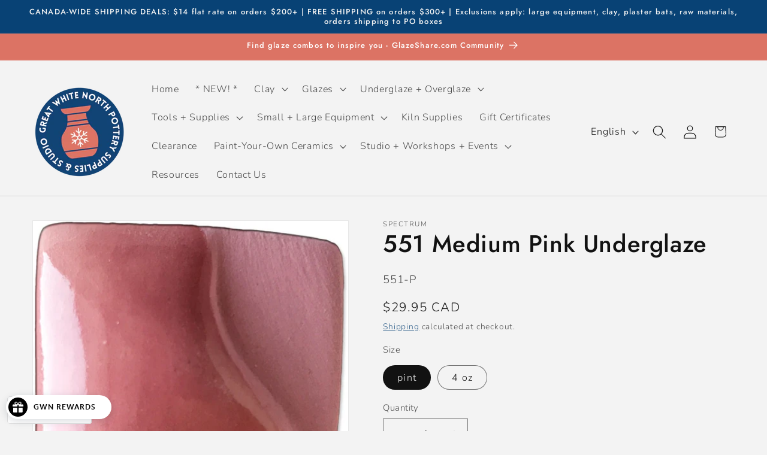

--- FILE ---
content_type: text/html; charset=utf-8
request_url: https://www.gwnpottery.ca/products/551-medium-pink-underglaze
body_size: 68667
content:
<!doctype html>
<html class="js" lang="en">
  <head>
    <meta charset="utf-8">
    <meta http-equiv="X-UA-Compatible" content="IE=edge">
    <meta name="viewport" content="width=device-width,initial-scale=1">
    <meta name="theme-color" content="">
    <link rel="canonical" href="https://www.gwnpottery.ca/products/551-medium-pink-underglaze"><link rel="icon" type="image/png" href="//www.gwnpottery.ca/cdn/shop/files/GWN_Logo_Circle-24dc84f6-0a95-41ca-8d09-b838af12c6ad_e0ef5448-d084-4dce-8040-a55d950fc5c1.png?crop=center&height=32&v=1723739909&width=32"><link rel="preconnect" href="https://fonts.shopifycdn.com" crossorigin><title>
      551 Medium Pink Underglaze
 &ndash; Great White North Pottery Supplies</title>

    
      <meta name="description" content="The 500 series of Spectrum underglazes are a colour intense line of intermixable colours. They have been designed for underglaze brush decoration. You can blend any of these colours to create your own unique shades and colours.">
    

    

<meta property="og:site_name" content="Great White North Pottery Supplies">
<meta property="og:url" content="https://www.gwnpottery.ca/products/551-medium-pink-underglaze">
<meta property="og:title" content="551 Medium Pink Underglaze">
<meta property="og:type" content="product">
<meta property="og:description" content="The 500 series of Spectrum underglazes are a colour intense line of intermixable colours. They have been designed for underglaze brush decoration. You can blend any of these colours to create your own unique shades and colours."><meta property="og:image" content="http://www.gwnpottery.ca/cdn/shop/files/551.jpg?v=1683813047">
  <meta property="og:image:secure_url" content="https://www.gwnpottery.ca/cdn/shop/files/551.jpg?v=1683813047">
  <meta property="og:image:width" content="600">
  <meta property="og:image:height" content="600"><meta property="og:price:amount" content="11.95">
  <meta property="og:price:currency" content="CAD"><meta name="twitter:card" content="summary_large_image">
<meta name="twitter:title" content="551 Medium Pink Underglaze">
<meta name="twitter:description" content="The 500 series of Spectrum underglazes are a colour intense line of intermixable colours. They have been designed for underglaze brush decoration. You can blend any of these colours to create your own unique shades and colours.">


    <script src="//www.gwnpottery.ca/cdn/shop/t/13/assets/constants.js?v=132983761750457495441724938333" defer="defer"></script>
    <script src="//www.gwnpottery.ca/cdn/shop/t/13/assets/pubsub.js?v=158357773527763999511724938335" defer="defer"></script>
    <script src="//www.gwnpottery.ca/cdn/shop/t/13/assets/global.js?v=88558128918567037191724938333" defer="defer"></script>
    <script src="//www.gwnpottery.ca/cdn/shop/t/13/assets/details-disclosure.js?v=13653116266235556501724938333" defer="defer"></script>
    <script src="//www.gwnpottery.ca/cdn/shop/t/13/assets/details-modal.js?v=25581673532751508451724938333" defer="defer"></script>
    <script src="//www.gwnpottery.ca/cdn/shop/t/13/assets/search-form.js?v=133129549252120666541724938335" defer="defer"></script><script src="//www.gwnpottery.ca/cdn/shop/t/13/assets/animations.js?v=88693664871331136111724938332" defer="defer"></script><script>window.performance && window.performance.mark && window.performance.mark('shopify.content_for_header.start');</script><meta name="facebook-domain-verification" content="f1pjzjgew8qybu3vthacthxqxk00h6">
<meta name="facebook-domain-verification" content="7on8tc7o6v4zext93dfitezfn54zl3">
<meta name="google-site-verification" content="d8WG0sWuRId0XxWO72_nlcUXnlCpofdswuJyNqWx5hk">
<meta id="shopify-digital-wallet" name="shopify-digital-wallet" content="/50565251244/digital_wallets/dialog">
<meta name="shopify-checkout-api-token" content="2ab8036793bf3fb2a7226dca5b03e187">
<meta id="in-context-paypal-metadata" data-shop-id="50565251244" data-venmo-supported="false" data-environment="production" data-locale="en_US" data-paypal-v4="true" data-currency="CAD">
<link rel="alternate" hreflang="x-default" href="https://www.gwnpottery.ca/products/551-medium-pink-underglaze">
<link rel="alternate" hreflang="en" href="https://www.gwnpottery.ca/products/551-medium-pink-underglaze">
<link rel="alternate" hreflang="fr" href="https://www.gwnpottery.ca/fr/products/551-medium-pink-underglaze">
<link rel="alternate" type="application/json+oembed" href="https://www.gwnpottery.ca/products/551-medium-pink-underglaze.oembed">
<script async="async" src="/checkouts/internal/preloads.js?locale=en-CA"></script>
<link rel="preconnect" href="https://shop.app" crossorigin="anonymous">
<script async="async" src="https://shop.app/checkouts/internal/preloads.js?locale=en-CA&shop_id=50565251244" crossorigin="anonymous"></script>
<script id="apple-pay-shop-capabilities" type="application/json">{"shopId":50565251244,"countryCode":"CA","currencyCode":"CAD","merchantCapabilities":["supports3DS"],"merchantId":"gid:\/\/shopify\/Shop\/50565251244","merchantName":"Great White North Pottery Supplies","requiredBillingContactFields":["postalAddress","email","phone"],"requiredShippingContactFields":["postalAddress","email","phone"],"shippingType":"shipping","supportedNetworks":["visa","masterCard","discover","interac"],"total":{"type":"pending","label":"Great White North Pottery Supplies","amount":"1.00"},"shopifyPaymentsEnabled":true,"supportsSubscriptions":true}</script>
<script id="shopify-features" type="application/json">{"accessToken":"2ab8036793bf3fb2a7226dca5b03e187","betas":["rich-media-storefront-analytics"],"domain":"www.gwnpottery.ca","predictiveSearch":true,"shopId":50565251244,"locale":"en"}</script>
<script>var Shopify = Shopify || {};
Shopify.shop = "great-white-north-pottery-supply.myshopify.com";
Shopify.locale = "en";
Shopify.currency = {"active":"CAD","rate":"1.0"};
Shopify.country = "CA";
Shopify.theme = {"name":"Updated copy of Updated copy of Dawn","id":144907272438,"schema_name":"Dawn","schema_version":"15.1.0","theme_store_id":887,"role":"main"};
Shopify.theme.handle = "null";
Shopify.theme.style = {"id":null,"handle":null};
Shopify.cdnHost = "www.gwnpottery.ca/cdn";
Shopify.routes = Shopify.routes || {};
Shopify.routes.root = "/";</script>
<script type="module">!function(o){(o.Shopify=o.Shopify||{}).modules=!0}(window);</script>
<script>!function(o){function n(){var o=[];function n(){o.push(Array.prototype.slice.apply(arguments))}return n.q=o,n}var t=o.Shopify=o.Shopify||{};t.loadFeatures=n(),t.autoloadFeatures=n()}(window);</script>
<script>
  window.ShopifyPay = window.ShopifyPay || {};
  window.ShopifyPay.apiHost = "shop.app\/pay";
  window.ShopifyPay.redirectState = null;
</script>
<script id="shop-js-analytics" type="application/json">{"pageType":"product"}</script>
<script defer="defer" async type="module" src="//www.gwnpottery.ca/cdn/shopifycloud/shop-js/modules/v2/client.init-shop-cart-sync_BT-GjEfc.en.esm.js"></script>
<script defer="defer" async type="module" src="//www.gwnpottery.ca/cdn/shopifycloud/shop-js/modules/v2/chunk.common_D58fp_Oc.esm.js"></script>
<script defer="defer" async type="module" src="//www.gwnpottery.ca/cdn/shopifycloud/shop-js/modules/v2/chunk.modal_xMitdFEc.esm.js"></script>
<script type="module">
  await import("//www.gwnpottery.ca/cdn/shopifycloud/shop-js/modules/v2/client.init-shop-cart-sync_BT-GjEfc.en.esm.js");
await import("//www.gwnpottery.ca/cdn/shopifycloud/shop-js/modules/v2/chunk.common_D58fp_Oc.esm.js");
await import("//www.gwnpottery.ca/cdn/shopifycloud/shop-js/modules/v2/chunk.modal_xMitdFEc.esm.js");

  window.Shopify.SignInWithShop?.initShopCartSync?.({"fedCMEnabled":true,"windoidEnabled":true});

</script>
<script>
  window.Shopify = window.Shopify || {};
  if (!window.Shopify.featureAssets) window.Shopify.featureAssets = {};
  window.Shopify.featureAssets['shop-js'] = {"shop-cart-sync":["modules/v2/client.shop-cart-sync_DZOKe7Ll.en.esm.js","modules/v2/chunk.common_D58fp_Oc.esm.js","modules/v2/chunk.modal_xMitdFEc.esm.js"],"init-fed-cm":["modules/v2/client.init-fed-cm_B6oLuCjv.en.esm.js","modules/v2/chunk.common_D58fp_Oc.esm.js","modules/v2/chunk.modal_xMitdFEc.esm.js"],"shop-cash-offers":["modules/v2/client.shop-cash-offers_D2sdYoxE.en.esm.js","modules/v2/chunk.common_D58fp_Oc.esm.js","modules/v2/chunk.modal_xMitdFEc.esm.js"],"shop-login-button":["modules/v2/client.shop-login-button_QeVjl5Y3.en.esm.js","modules/v2/chunk.common_D58fp_Oc.esm.js","modules/v2/chunk.modal_xMitdFEc.esm.js"],"pay-button":["modules/v2/client.pay-button_DXTOsIq6.en.esm.js","modules/v2/chunk.common_D58fp_Oc.esm.js","modules/v2/chunk.modal_xMitdFEc.esm.js"],"shop-button":["modules/v2/client.shop-button_DQZHx9pm.en.esm.js","modules/v2/chunk.common_D58fp_Oc.esm.js","modules/v2/chunk.modal_xMitdFEc.esm.js"],"avatar":["modules/v2/client.avatar_BTnouDA3.en.esm.js"],"init-windoid":["modules/v2/client.init-windoid_CR1B-cfM.en.esm.js","modules/v2/chunk.common_D58fp_Oc.esm.js","modules/v2/chunk.modal_xMitdFEc.esm.js"],"init-shop-for-new-customer-accounts":["modules/v2/client.init-shop-for-new-customer-accounts_C_vY_xzh.en.esm.js","modules/v2/client.shop-login-button_QeVjl5Y3.en.esm.js","modules/v2/chunk.common_D58fp_Oc.esm.js","modules/v2/chunk.modal_xMitdFEc.esm.js"],"init-shop-email-lookup-coordinator":["modules/v2/client.init-shop-email-lookup-coordinator_BI7n9ZSv.en.esm.js","modules/v2/chunk.common_D58fp_Oc.esm.js","modules/v2/chunk.modal_xMitdFEc.esm.js"],"init-shop-cart-sync":["modules/v2/client.init-shop-cart-sync_BT-GjEfc.en.esm.js","modules/v2/chunk.common_D58fp_Oc.esm.js","modules/v2/chunk.modal_xMitdFEc.esm.js"],"shop-toast-manager":["modules/v2/client.shop-toast-manager_DiYdP3xc.en.esm.js","modules/v2/chunk.common_D58fp_Oc.esm.js","modules/v2/chunk.modal_xMitdFEc.esm.js"],"init-customer-accounts":["modules/v2/client.init-customer-accounts_D9ZNqS-Q.en.esm.js","modules/v2/client.shop-login-button_QeVjl5Y3.en.esm.js","modules/v2/chunk.common_D58fp_Oc.esm.js","modules/v2/chunk.modal_xMitdFEc.esm.js"],"init-customer-accounts-sign-up":["modules/v2/client.init-customer-accounts-sign-up_iGw4briv.en.esm.js","modules/v2/client.shop-login-button_QeVjl5Y3.en.esm.js","modules/v2/chunk.common_D58fp_Oc.esm.js","modules/v2/chunk.modal_xMitdFEc.esm.js"],"shop-follow-button":["modules/v2/client.shop-follow-button_CqMgW2wH.en.esm.js","modules/v2/chunk.common_D58fp_Oc.esm.js","modules/v2/chunk.modal_xMitdFEc.esm.js"],"checkout-modal":["modules/v2/client.checkout-modal_xHeaAweL.en.esm.js","modules/v2/chunk.common_D58fp_Oc.esm.js","modules/v2/chunk.modal_xMitdFEc.esm.js"],"shop-login":["modules/v2/client.shop-login_D91U-Q7h.en.esm.js","modules/v2/chunk.common_D58fp_Oc.esm.js","modules/v2/chunk.modal_xMitdFEc.esm.js"],"lead-capture":["modules/v2/client.lead-capture_BJmE1dJe.en.esm.js","modules/v2/chunk.common_D58fp_Oc.esm.js","modules/v2/chunk.modal_xMitdFEc.esm.js"],"payment-terms":["modules/v2/client.payment-terms_Ci9AEqFq.en.esm.js","modules/v2/chunk.common_D58fp_Oc.esm.js","modules/v2/chunk.modal_xMitdFEc.esm.js"]};
</script>
<script>(function() {
  var isLoaded = false;
  function asyncLoad() {
    if (isLoaded) return;
    isLoaded = true;
    var urls = ["\/\/swymv3starter-01.azureedge.net\/code\/swym-shopify.js?shop=great-white-north-pottery-supply.myshopify.com","\/\/swymv3starter-01.azureedge.net\/code\/swym_fb_pixel.js?shop=great-white-north-pottery-supply.myshopify.com","https:\/\/chimpstatic.com\/mcjs-connected\/js\/users\/b6e46ea6d3a162416365d7a0e\/3be66f4681b0dc5a29878b1b4.js?shop=great-white-north-pottery-supply.myshopify.com","https:\/\/inffuse-platform.appspot.com\/plugins\/shopify\/loader.js?app=calendar\u0026shop=great-white-north-pottery-supply.myshopify.com\u0026shop=great-white-north-pottery-supply.myshopify.com","https:\/\/coattend.s3.amazonaws.com\/script.min.js?shop=great-white-north-pottery-supply.myshopify.com","\/\/cdn.shopify.com\/proxy\/4001a60e9f554028ab4b577c75ed5eb384d999e67a87f10abc841e90e3bdc9ba\/contact.gorgias.help\/api\/contact-forms\/replace-mailto-script.js?t=1716561937490\u0026shopName=great-white-north-pottery-supply\u0026shop=great-white-north-pottery-supply.myshopify.com\u0026sp-cache-control=cHVibGljLCBtYXgtYWdlPTkwMA"];
    for (var i = 0; i < urls.length; i++) {
      var s = document.createElement('script');
      s.type = 'text/javascript';
      s.async = true;
      s.src = urls[i];
      var x = document.getElementsByTagName('script')[0];
      x.parentNode.insertBefore(s, x);
    }
  };
  if(window.attachEvent) {
    window.attachEvent('onload', asyncLoad);
  } else {
    window.addEventListener('load', asyncLoad, false);
  }
})();</script>
<script id="__st">var __st={"a":50565251244,"offset":-18000,"reqid":"9f614866-1250-4e31-8cc3-2a32b280626c-1769349376","pageurl":"www.gwnpottery.ca\/products\/551-medium-pink-underglaze","u":"a00a058b87af","p":"product","rtyp":"product","rid":8013727891702};</script>
<script>window.ShopifyPaypalV4VisibilityTracking = true;</script>
<script id="captcha-bootstrap">!function(){'use strict';const t='contact',e='account',n='new_comment',o=[[t,t],['blogs',n],['comments',n],[t,'customer']],c=[[e,'customer_login'],[e,'guest_login'],[e,'recover_customer_password'],[e,'create_customer']],r=t=>t.map((([t,e])=>`form[action*='/${t}']:not([data-nocaptcha='true']) input[name='form_type'][value='${e}']`)).join(','),a=t=>()=>t?[...document.querySelectorAll(t)].map((t=>t.form)):[];function s(){const t=[...o],e=r(t);return a(e)}const i='password',u='form_key',d=['recaptcha-v3-token','g-recaptcha-response','h-captcha-response',i],f=()=>{try{return window.sessionStorage}catch{return}},m='__shopify_v',_=t=>t.elements[u];function p(t,e,n=!1){try{const o=window.sessionStorage,c=JSON.parse(o.getItem(e)),{data:r}=function(t){const{data:e,action:n}=t;return t[m]||n?{data:e,action:n}:{data:t,action:n}}(c);for(const[e,n]of Object.entries(r))t.elements[e]&&(t.elements[e].value=n);n&&o.removeItem(e)}catch(o){console.error('form repopulation failed',{error:o})}}const l='form_type',E='cptcha';function T(t){t.dataset[E]=!0}const w=window,h=w.document,L='Shopify',v='ce_forms',y='captcha';let A=!1;((t,e)=>{const n=(g='f06e6c50-85a8-45c8-87d0-21a2b65856fe',I='https://cdn.shopify.com/shopifycloud/storefront-forms-hcaptcha/ce_storefront_forms_captcha_hcaptcha.v1.5.2.iife.js',D={infoText:'Protected by hCaptcha',privacyText:'Privacy',termsText:'Terms'},(t,e,n)=>{const o=w[L][v],c=o.bindForm;if(c)return c(t,g,e,D).then(n);var r;o.q.push([[t,g,e,D],n]),r=I,A||(h.body.append(Object.assign(h.createElement('script'),{id:'captcha-provider',async:!0,src:r})),A=!0)});var g,I,D;w[L]=w[L]||{},w[L][v]=w[L][v]||{},w[L][v].q=[],w[L][y]=w[L][y]||{},w[L][y].protect=function(t,e){n(t,void 0,e),T(t)},Object.freeze(w[L][y]),function(t,e,n,w,h,L){const[v,y,A,g]=function(t,e,n){const i=e?o:[],u=t?c:[],d=[...i,...u],f=r(d),m=r(i),_=r(d.filter((([t,e])=>n.includes(e))));return[a(f),a(m),a(_),s()]}(w,h,L),I=t=>{const e=t.target;return e instanceof HTMLFormElement?e:e&&e.form},D=t=>v().includes(t);t.addEventListener('submit',(t=>{const e=I(t);if(!e)return;const n=D(e)&&!e.dataset.hcaptchaBound&&!e.dataset.recaptchaBound,o=_(e),c=g().includes(e)&&(!o||!o.value);(n||c)&&t.preventDefault(),c&&!n&&(function(t){try{if(!f())return;!function(t){const e=f();if(!e)return;const n=_(t);if(!n)return;const o=n.value;o&&e.removeItem(o)}(t);const e=Array.from(Array(32),(()=>Math.random().toString(36)[2])).join('');!function(t,e){_(t)||t.append(Object.assign(document.createElement('input'),{type:'hidden',name:u})),t.elements[u].value=e}(t,e),function(t,e){const n=f();if(!n)return;const o=[...t.querySelectorAll(`input[type='${i}']`)].map((({name:t})=>t)),c=[...d,...o],r={};for(const[a,s]of new FormData(t).entries())c.includes(a)||(r[a]=s);n.setItem(e,JSON.stringify({[m]:1,action:t.action,data:r}))}(t,e)}catch(e){console.error('failed to persist form',e)}}(e),e.submit())}));const S=(t,e)=>{t&&!t.dataset[E]&&(n(t,e.some((e=>e===t))),T(t))};for(const o of['focusin','change'])t.addEventListener(o,(t=>{const e=I(t);D(e)&&S(e,y())}));const B=e.get('form_key'),M=e.get(l),P=B&&M;t.addEventListener('DOMContentLoaded',(()=>{const t=y();if(P)for(const e of t)e.elements[l].value===M&&p(e,B);[...new Set([...A(),...v().filter((t=>'true'===t.dataset.shopifyCaptcha))])].forEach((e=>S(e,t)))}))}(h,new URLSearchParams(w.location.search),n,t,e,['guest_login'])})(!0,!0)}();</script>
<script integrity="sha256-4kQ18oKyAcykRKYeNunJcIwy7WH5gtpwJnB7kiuLZ1E=" data-source-attribution="shopify.loadfeatures" defer="defer" src="//www.gwnpottery.ca/cdn/shopifycloud/storefront/assets/storefront/load_feature-a0a9edcb.js" crossorigin="anonymous"></script>
<script crossorigin="anonymous" defer="defer" src="//www.gwnpottery.ca/cdn/shopifycloud/storefront/assets/shopify_pay/storefront-65b4c6d7.js?v=20250812"></script>
<script data-source-attribution="shopify.dynamic_checkout.dynamic.init">var Shopify=Shopify||{};Shopify.PaymentButton=Shopify.PaymentButton||{isStorefrontPortableWallets:!0,init:function(){window.Shopify.PaymentButton.init=function(){};var t=document.createElement("script");t.src="https://www.gwnpottery.ca/cdn/shopifycloud/portable-wallets/latest/portable-wallets.en.js",t.type="module",document.head.appendChild(t)}};
</script>
<script data-source-attribution="shopify.dynamic_checkout.buyer_consent">
  function portableWalletsHideBuyerConsent(e){var t=document.getElementById("shopify-buyer-consent"),n=document.getElementById("shopify-subscription-policy-button");t&&n&&(t.classList.add("hidden"),t.setAttribute("aria-hidden","true"),n.removeEventListener("click",e))}function portableWalletsShowBuyerConsent(e){var t=document.getElementById("shopify-buyer-consent"),n=document.getElementById("shopify-subscription-policy-button");t&&n&&(t.classList.remove("hidden"),t.removeAttribute("aria-hidden"),n.addEventListener("click",e))}window.Shopify?.PaymentButton&&(window.Shopify.PaymentButton.hideBuyerConsent=portableWalletsHideBuyerConsent,window.Shopify.PaymentButton.showBuyerConsent=portableWalletsShowBuyerConsent);
</script>
<script data-source-attribution="shopify.dynamic_checkout.cart.bootstrap">document.addEventListener("DOMContentLoaded",(function(){function t(){return document.querySelector("shopify-accelerated-checkout-cart, shopify-accelerated-checkout")}if(t())Shopify.PaymentButton.init();else{new MutationObserver((function(e,n){t()&&(Shopify.PaymentButton.init(),n.disconnect())})).observe(document.body,{childList:!0,subtree:!0})}}));
</script>
<link id="shopify-accelerated-checkout-styles" rel="stylesheet" media="screen" href="https://www.gwnpottery.ca/cdn/shopifycloud/portable-wallets/latest/accelerated-checkout-backwards-compat.css" crossorigin="anonymous">
<style id="shopify-accelerated-checkout-cart">
        #shopify-buyer-consent {
  margin-top: 1em;
  display: inline-block;
  width: 100%;
}

#shopify-buyer-consent.hidden {
  display: none;
}

#shopify-subscription-policy-button {
  background: none;
  border: none;
  padding: 0;
  text-decoration: underline;
  font-size: inherit;
  cursor: pointer;
}

#shopify-subscription-policy-button::before {
  box-shadow: none;
}

      </style>
<script id="sections-script" data-sections="header" defer="defer" src="//www.gwnpottery.ca/cdn/shop/t/13/compiled_assets/scripts.js?v=4343"></script>
<script>window.performance && window.performance.mark && window.performance.mark('shopify.content_for_header.end');</script>


    <style data-shopify>
      @font-face {
  font-family: Nunito;
  font-weight: 300;
  font-style: normal;
  font-display: swap;
  src: url("//www.gwnpottery.ca/cdn/fonts/nunito/nunito_n3.c1d7c2242f5519d084eafc479d7cc132bcc8c480.woff2") format("woff2"),
       url("//www.gwnpottery.ca/cdn/fonts/nunito/nunito_n3.d543cae3671591d99f8b7ed9ea9ca8387fc73b09.woff") format("woff");
}

      @font-face {
  font-family: Nunito;
  font-weight: 700;
  font-style: normal;
  font-display: swap;
  src: url("//www.gwnpottery.ca/cdn/fonts/nunito/nunito_n7.37cf9b8cf43b3322f7e6e13ad2aad62ab5dc9109.woff2") format("woff2"),
       url("//www.gwnpottery.ca/cdn/fonts/nunito/nunito_n7.45cfcfadc6630011252d54d5f5a2c7c98f60d5de.woff") format("woff");
}

      @font-face {
  font-family: Nunito;
  font-weight: 300;
  font-style: italic;
  font-display: swap;
  src: url("//www.gwnpottery.ca/cdn/fonts/nunito/nunito_i3.11db3ddffd5485d801b7a5d8a24c3b0e446751f1.woff2") format("woff2"),
       url("//www.gwnpottery.ca/cdn/fonts/nunito/nunito_i3.7f37c552f86f3fb4c0aae0353840b033f9f464a0.woff") format("woff");
}

      @font-face {
  font-family: Nunito;
  font-weight: 700;
  font-style: italic;
  font-display: swap;
  src: url("//www.gwnpottery.ca/cdn/fonts/nunito/nunito_i7.3f8ba2027bc9ceb1b1764ecab15bae73f86c4632.woff2") format("woff2"),
       url("//www.gwnpottery.ca/cdn/fonts/nunito/nunito_i7.82bfb5f86ec77ada3c9f660da22064c2e46e1469.woff") format("woff");
}

      @font-face {
  font-family: Jost;
  font-weight: 500;
  font-style: normal;
  font-display: swap;
  src: url("//www.gwnpottery.ca/cdn/fonts/jost/jost_n5.7c8497861ffd15f4e1284cd221f14658b0e95d61.woff2") format("woff2"),
       url("//www.gwnpottery.ca/cdn/fonts/jost/jost_n5.fb6a06896db583cc2df5ba1b30d9c04383119dd9.woff") format("woff");
}


      
        :root,
        .color-background-1 {
          --color-background: 243,243,243;
        
          --gradient-background: #f3f3f3;
        

        

        --color-foreground: 18,18,18;
        --color-background-contrast: 179,179,179;
        --color-shadow: 18,18,18;
        --color-button: 8,66,117;
        --color-button-text: 255,255,255;
        --color-secondary-button: 243,243,243;
        --color-secondary-button-text: 8,66,117;
        --color-link: 8,66,117;
        --color-badge-foreground: 18,18,18;
        --color-badge-background: 243,243,243;
        --color-badge-border: 18,18,18;
        --payment-terms-background-color: rgb(243 243 243);
      }
      
        
        .color-background-2 {
          --color-background: 243,243,243;
        
          --gradient-background: #f3f3f3;
        

        

        --color-foreground: 18,18,18;
        --color-background-contrast: 179,179,179;
        --color-shadow: 18,18,18;
        --color-button: 18,18,18;
        --color-button-text: 243,243,243;
        --color-secondary-button: 243,243,243;
        --color-secondary-button-text: 18,18,18;
        --color-link: 18,18,18;
        --color-badge-foreground: 18,18,18;
        --color-badge-background: 243,243,243;
        --color-badge-border: 18,18,18;
        --payment-terms-background-color: rgb(243 243 243);
      }
      
        
        .color-inverse {
          --color-background: 8,66,117;
        
          --gradient-background: #084275;
        

        

        --color-foreground: 243,243,243;
        --color-background-contrast: 10,79,141;
        --color-shadow: 18,18,18;
        --color-button: 243,243,243;
        --color-button-text: 18,18,18;
        --color-secondary-button: 8,66,117;
        --color-secondary-button-text: 243,243,243;
        --color-link: 243,243,243;
        --color-badge-foreground: 243,243,243;
        --color-badge-background: 8,66,117;
        --color-badge-border: 243,243,243;
        --payment-terms-background-color: rgb(8 66 117);
      }
      
        
        .color-accent-1 {
          --color-background: 220,115,100;
        
          --gradient-background: #dc7364;
        

        

        --color-foreground: 255,255,255;
        --color-background-contrast: 157,51,35;
        --color-shadow: 18,18,18;
        --color-button: 255,255,255;
        --color-button-text: 18,18,18;
        --color-secondary-button: 220,115,100;
        --color-secondary-button-text: 255,255,255;
        --color-link: 255,255,255;
        --color-badge-foreground: 255,255,255;
        --color-badge-background: 220,115,100;
        --color-badge-border: 255,255,255;
        --payment-terms-background-color: rgb(220 115 100);
      }
      
        
        .color-accent-2 {
          --color-background: 47,53,55;
        
          --gradient-background: #2f3537;
        

        

        --color-foreground: 255,255,255;
        --color-background-contrast: 59,66,69;
        --color-shadow: 18,18,18;
        --color-button: 255,255,255;
        --color-button-text: 8,66,117;
        --color-secondary-button: 47,53,55;
        --color-secondary-button-text: 255,255,255;
        --color-link: 255,255,255;
        --color-badge-foreground: 255,255,255;
        --color-badge-background: 47,53,55;
        --color-badge-border: 255,255,255;
        --payment-terms-background-color: rgb(47 53 55);
      }
      
        
        .color-scheme-47e50296-83c7-41f1-ab7f-536416d0e51b {
          --color-background: 243,243,243;
        
          --gradient-background: #f3f3f3;
        

        

        --color-foreground: 243,243,243;
        --color-background-contrast: 179,179,179;
        --color-shadow: 18,18,18;
        --color-button: 220,115,100;
        --color-button-text: 255,255,255;
        --color-secondary-button: 243,243,243;
        --color-secondary-button-text: 8,66,117;
        --color-link: 8,66,117;
        --color-badge-foreground: 243,243,243;
        --color-badge-background: 243,243,243;
        --color-badge-border: 243,243,243;
        --payment-terms-background-color: rgb(243 243 243);
      }
      

      body, .color-background-1, .color-background-2, .color-inverse, .color-accent-1, .color-accent-2, .color-scheme-47e50296-83c7-41f1-ab7f-536416d0e51b {
        color: rgba(var(--color-foreground), 0.75);
        background-color: rgb(var(--color-background));
      }

      :root {
        --font-body-family: Nunito, sans-serif;
        --font-body-style: normal;
        --font-body-weight: 300;
        --font-body-weight-bold: 600;

        --font-heading-family: Jost, sans-serif;
        --font-heading-style: normal;
        --font-heading-weight: 500;

        --font-body-scale: 1.15;
        --font-heading-scale: 0.8695652173913043;

        --media-padding: px;
        --media-border-opacity: 0.05;
        --media-border-width: 1px;
        --media-radius: 0px;
        --media-shadow-opacity: 0.0;
        --media-shadow-horizontal-offset: 0px;
        --media-shadow-vertical-offset: 4px;
        --media-shadow-blur-radius: 5px;
        --media-shadow-visible: 0;

        --page-width: 140rem;
        --page-width-margin: 0rem;

        --product-card-image-padding: 0.0rem;
        --product-card-corner-radius: 0.0rem;
        --product-card-text-alignment: left;
        --product-card-border-width: 0.0rem;
        --product-card-border-opacity: 0.1;
        --product-card-shadow-opacity: 0.0;
        --product-card-shadow-visible: 0;
        --product-card-shadow-horizontal-offset: 0.0rem;
        --product-card-shadow-vertical-offset: 0.4rem;
        --product-card-shadow-blur-radius: 0.5rem;

        --collection-card-image-padding: 0.0rem;
        --collection-card-corner-radius: 0.0rem;
        --collection-card-text-alignment: left;
        --collection-card-border-width: 0.0rem;
        --collection-card-border-opacity: 0.1;
        --collection-card-shadow-opacity: 0.0;
        --collection-card-shadow-visible: 0;
        --collection-card-shadow-horizontal-offset: 0.0rem;
        --collection-card-shadow-vertical-offset: 0.4rem;
        --collection-card-shadow-blur-radius: 0.5rem;

        --blog-card-image-padding: 0.0rem;
        --blog-card-corner-radius: 0.0rem;
        --blog-card-text-alignment: left;
        --blog-card-border-width: 0.0rem;
        --blog-card-border-opacity: 0.1;
        --blog-card-shadow-opacity: 0.0;
        --blog-card-shadow-visible: 0;
        --blog-card-shadow-horizontal-offset: 0.0rem;
        --blog-card-shadow-vertical-offset: 0.4rem;
        --blog-card-shadow-blur-radius: 0.5rem;

        --badge-corner-radius: 4.0rem;

        --popup-border-width: 1px;
        --popup-border-opacity: 0.1;
        --popup-corner-radius: 0px;
        --popup-shadow-opacity: 0.0;
        --popup-shadow-horizontal-offset: 0px;
        --popup-shadow-vertical-offset: 4px;
        --popup-shadow-blur-radius: 5px;

        --drawer-border-width: 1px;
        --drawer-border-opacity: 0.1;
        --drawer-shadow-opacity: 0.0;
        --drawer-shadow-horizontal-offset: 0px;
        --drawer-shadow-vertical-offset: 4px;
        --drawer-shadow-blur-radius: 5px;

        --spacing-sections-desktop: 0px;
        --spacing-sections-mobile: 0px;

        --grid-desktop-vertical-spacing: 8px;
        --grid-desktop-horizontal-spacing: 8px;
        --grid-mobile-vertical-spacing: 4px;
        --grid-mobile-horizontal-spacing: 4px;

        --text-boxes-border-opacity: 0.1;
        --text-boxes-border-width: 0px;
        --text-boxes-radius: 0px;
        --text-boxes-shadow-opacity: 0.0;
        --text-boxes-shadow-visible: 0;
        --text-boxes-shadow-horizontal-offset: 0px;
        --text-boxes-shadow-vertical-offset: 4px;
        --text-boxes-shadow-blur-radius: 5px;

        --buttons-radius: 4px;
        --buttons-radius-outset: 5px;
        --buttons-border-width: 1px;
        --buttons-border-opacity: 1.0;
        --buttons-shadow-opacity: 0.0;
        --buttons-shadow-visible: 0;
        --buttons-shadow-horizontal-offset: 0px;
        --buttons-shadow-vertical-offset: 4px;
        --buttons-shadow-blur-radius: 5px;
        --buttons-border-offset: 0.3px;

        --inputs-radius: 0px;
        --inputs-border-width: 1px;
        --inputs-border-opacity: 0.55;
        --inputs-shadow-opacity: 0.0;
        --inputs-shadow-horizontal-offset: 0px;
        --inputs-margin-offset: 0px;
        --inputs-shadow-vertical-offset: 4px;
        --inputs-shadow-blur-radius: 5px;
        --inputs-radius-outset: 0px;

        --variant-pills-radius: 40px;
        --variant-pills-border-width: 1px;
        --variant-pills-border-opacity: 0.55;
        --variant-pills-shadow-opacity: 0.0;
        --variant-pills-shadow-horizontal-offset: 0px;
        --variant-pills-shadow-vertical-offset: 0px;
        --variant-pills-shadow-blur-radius: 5px;
      }

      *,
      *::before,
      *::after {
        box-sizing: inherit;
      }

      html {
        box-sizing: border-box;
        font-size: calc(var(--font-body-scale) * 62.5%);
        height: 100%;
      }

      body {
        display: grid;
        grid-template-rows: auto auto 1fr auto;
        grid-template-columns: 100%;
        min-height: 100%;
        margin: 0;
        font-size: 1.5rem;
        letter-spacing: 0.06rem;
        line-height: calc(1 + 0.8 / var(--font-body-scale));
        font-family: var(--font-body-family);
        font-style: var(--font-body-style);
        font-weight: var(--font-body-weight);
      }

      @media screen and (min-width: 750px) {
        body {
          font-size: 1.6rem;
        }
      }
    </style>

    <link href="//www.gwnpottery.ca/cdn/shop/t/13/assets/base.css?v=58803056292889226301725397998" rel="stylesheet" type="text/css" media="all" />
    <link rel="stylesheet" href="//www.gwnpottery.ca/cdn/shop/t/13/assets/component-cart-items.css?v=123238115697927560811724938332" media="print" onload="this.media='all'">
      <link rel="preload" as="font" href="//www.gwnpottery.ca/cdn/fonts/nunito/nunito_n3.c1d7c2242f5519d084eafc479d7cc132bcc8c480.woff2" type="font/woff2" crossorigin>
      

      <link rel="preload" as="font" href="//www.gwnpottery.ca/cdn/fonts/jost/jost_n5.7c8497861ffd15f4e1284cd221f14658b0e95d61.woff2" type="font/woff2" crossorigin>
      
<link href="//www.gwnpottery.ca/cdn/shop/t/13/assets/component-localization-form.css?v=86199867289619414191724938333" rel="stylesheet" type="text/css" media="all" />
      <script src="//www.gwnpottery.ca/cdn/shop/t/13/assets/localization-form.js?v=144176611646395275351724938335" defer="defer"></script><link
        rel="stylesheet"
        href="//www.gwnpottery.ca/cdn/shop/t/13/assets/component-predictive-search.css?v=118923337488134913561724938333"
        media="print"
        onload="this.media='all'"
      ><script>
      if (Shopify.designMode) {
        document.documentElement.classList.add('shopify-design-mode');
      }
    </script>
    <script src="//www.gwnpottery.ca/cdn/shop/t/13/assets/timesact.js?v=120418451546201322211767858351" defer></script>
  <!-- BEGIN app block: shopify://apps/tnc-terms-checkbox/blocks/app-embed/2b45c8fb-5ee2-4392-8a72-b663da1d38ad -->
<script async src="https://app.tncapp.com/get_script/?shop_url=great-white-north-pottery-supply.myshopify.com"></script>


<!-- END app block --><script src="https://cdn.shopify.com/extensions/019ac357-9c99-7419-b30b-37f8db9e37f2/etranslate-243/assets/floating-selector.js" type="text/javascript" defer="defer"></script>
<script src="https://cdn.shopify.com/extensions/019be3fb-70a1-7565-8409-0029e6d6306c/preorderfrontend-176/assets/globo.preorder.min.js" type="text/javascript" defer="defer"></script>
<script src="https://cdn.shopify.com/extensions/019b9d1a-e1c7-7757-aa41-c2a0cdb4f012/membership-2-dev-116/assets/simplee-app.js" type="text/javascript" defer="defer"></script>
<link href="https://cdn.shopify.com/extensions/019b9d1a-e1c7-7757-aa41-c2a0cdb4f012/membership-2-dev-116/assets/simplee-app.css" rel="stylesheet" type="text/css" media="all">
<link href="https://monorail-edge.shopifysvc.com" rel="dns-prefetch">
<script>(function(){if ("sendBeacon" in navigator && "performance" in window) {try {var session_token_from_headers = performance.getEntriesByType('navigation')[0].serverTiming.find(x => x.name == '_s').description;} catch {var session_token_from_headers = undefined;}var session_cookie_matches = document.cookie.match(/_shopify_s=([^;]*)/);var session_token_from_cookie = session_cookie_matches && session_cookie_matches.length === 2 ? session_cookie_matches[1] : "";var session_token = session_token_from_headers || session_token_from_cookie || "";function handle_abandonment_event(e) {var entries = performance.getEntries().filter(function(entry) {return /monorail-edge.shopifysvc.com/.test(entry.name);});if (!window.abandonment_tracked && entries.length === 0) {window.abandonment_tracked = true;var currentMs = Date.now();var navigation_start = performance.timing.navigationStart;var payload = {shop_id: 50565251244,url: window.location.href,navigation_start,duration: currentMs - navigation_start,session_token,page_type: "product"};window.navigator.sendBeacon("https://monorail-edge.shopifysvc.com/v1/produce", JSON.stringify({schema_id: "online_store_buyer_site_abandonment/1.1",payload: payload,metadata: {event_created_at_ms: currentMs,event_sent_at_ms: currentMs}}));}}window.addEventListener('pagehide', handle_abandonment_event);}}());</script>
<script id="web-pixels-manager-setup">(function e(e,d,r,n,o){if(void 0===o&&(o={}),!Boolean(null===(a=null===(i=window.Shopify)||void 0===i?void 0:i.analytics)||void 0===a?void 0:a.replayQueue)){var i,a;window.Shopify=window.Shopify||{};var t=window.Shopify;t.analytics=t.analytics||{};var s=t.analytics;s.replayQueue=[],s.publish=function(e,d,r){return s.replayQueue.push([e,d,r]),!0};try{self.performance.mark("wpm:start")}catch(e){}var l=function(){var e={modern:/Edge?\/(1{2}[4-9]|1[2-9]\d|[2-9]\d{2}|\d{4,})\.\d+(\.\d+|)|Firefox\/(1{2}[4-9]|1[2-9]\d|[2-9]\d{2}|\d{4,})\.\d+(\.\d+|)|Chrom(ium|e)\/(9{2}|\d{3,})\.\d+(\.\d+|)|(Maci|X1{2}).+ Version\/(15\.\d+|(1[6-9]|[2-9]\d|\d{3,})\.\d+)([,.]\d+|)( \(\w+\)|)( Mobile\/\w+|) Safari\/|Chrome.+OPR\/(9{2}|\d{3,})\.\d+\.\d+|(CPU[ +]OS|iPhone[ +]OS|CPU[ +]iPhone|CPU IPhone OS|CPU iPad OS)[ +]+(15[._]\d+|(1[6-9]|[2-9]\d|\d{3,})[._]\d+)([._]\d+|)|Android:?[ /-](13[3-9]|1[4-9]\d|[2-9]\d{2}|\d{4,})(\.\d+|)(\.\d+|)|Android.+Firefox\/(13[5-9]|1[4-9]\d|[2-9]\d{2}|\d{4,})\.\d+(\.\d+|)|Android.+Chrom(ium|e)\/(13[3-9]|1[4-9]\d|[2-9]\d{2}|\d{4,})\.\d+(\.\d+|)|SamsungBrowser\/([2-9]\d|\d{3,})\.\d+/,legacy:/Edge?\/(1[6-9]|[2-9]\d|\d{3,})\.\d+(\.\d+|)|Firefox\/(5[4-9]|[6-9]\d|\d{3,})\.\d+(\.\d+|)|Chrom(ium|e)\/(5[1-9]|[6-9]\d|\d{3,})\.\d+(\.\d+|)([\d.]+$|.*Safari\/(?![\d.]+ Edge\/[\d.]+$))|(Maci|X1{2}).+ Version\/(10\.\d+|(1[1-9]|[2-9]\d|\d{3,})\.\d+)([,.]\d+|)( \(\w+\)|)( Mobile\/\w+|) Safari\/|Chrome.+OPR\/(3[89]|[4-9]\d|\d{3,})\.\d+\.\d+|(CPU[ +]OS|iPhone[ +]OS|CPU[ +]iPhone|CPU IPhone OS|CPU iPad OS)[ +]+(10[._]\d+|(1[1-9]|[2-9]\d|\d{3,})[._]\d+)([._]\d+|)|Android:?[ /-](13[3-9]|1[4-9]\d|[2-9]\d{2}|\d{4,})(\.\d+|)(\.\d+|)|Mobile Safari.+OPR\/([89]\d|\d{3,})\.\d+\.\d+|Android.+Firefox\/(13[5-9]|1[4-9]\d|[2-9]\d{2}|\d{4,})\.\d+(\.\d+|)|Android.+Chrom(ium|e)\/(13[3-9]|1[4-9]\d|[2-9]\d{2}|\d{4,})\.\d+(\.\d+|)|Android.+(UC? ?Browser|UCWEB|U3)[ /]?(15\.([5-9]|\d{2,})|(1[6-9]|[2-9]\d|\d{3,})\.\d+)\.\d+|SamsungBrowser\/(5\.\d+|([6-9]|\d{2,})\.\d+)|Android.+MQ{2}Browser\/(14(\.(9|\d{2,})|)|(1[5-9]|[2-9]\d|\d{3,})(\.\d+|))(\.\d+|)|K[Aa][Ii]OS\/(3\.\d+|([4-9]|\d{2,})\.\d+)(\.\d+|)/},d=e.modern,r=e.legacy,n=navigator.userAgent;return n.match(d)?"modern":n.match(r)?"legacy":"unknown"}(),u="modern"===l?"modern":"legacy",c=(null!=n?n:{modern:"",legacy:""})[u],f=function(e){return[e.baseUrl,"/wpm","/b",e.hashVersion,"modern"===e.buildTarget?"m":"l",".js"].join("")}({baseUrl:d,hashVersion:r,buildTarget:u}),m=function(e){var d=e.version,r=e.bundleTarget,n=e.surface,o=e.pageUrl,i=e.monorailEndpoint;return{emit:function(e){var a=e.status,t=e.errorMsg,s=(new Date).getTime(),l=JSON.stringify({metadata:{event_sent_at_ms:s},events:[{schema_id:"web_pixels_manager_load/3.1",payload:{version:d,bundle_target:r,page_url:o,status:a,surface:n,error_msg:t},metadata:{event_created_at_ms:s}}]});if(!i)return console&&console.warn&&console.warn("[Web Pixels Manager] No Monorail endpoint provided, skipping logging."),!1;try{return self.navigator.sendBeacon.bind(self.navigator)(i,l)}catch(e){}var u=new XMLHttpRequest;try{return u.open("POST",i,!0),u.setRequestHeader("Content-Type","text/plain"),u.send(l),!0}catch(e){return console&&console.warn&&console.warn("[Web Pixels Manager] Got an unhandled error while logging to Monorail."),!1}}}}({version:r,bundleTarget:l,surface:e.surface,pageUrl:self.location.href,monorailEndpoint:e.monorailEndpoint});try{o.browserTarget=l,function(e){var d=e.src,r=e.async,n=void 0===r||r,o=e.onload,i=e.onerror,a=e.sri,t=e.scriptDataAttributes,s=void 0===t?{}:t,l=document.createElement("script"),u=document.querySelector("head"),c=document.querySelector("body");if(l.async=n,l.src=d,a&&(l.integrity=a,l.crossOrigin="anonymous"),s)for(var f in s)if(Object.prototype.hasOwnProperty.call(s,f))try{l.dataset[f]=s[f]}catch(e){}if(o&&l.addEventListener("load",o),i&&l.addEventListener("error",i),u)u.appendChild(l);else{if(!c)throw new Error("Did not find a head or body element to append the script");c.appendChild(l)}}({src:f,async:!0,onload:function(){if(!function(){var e,d;return Boolean(null===(d=null===(e=window.Shopify)||void 0===e?void 0:e.analytics)||void 0===d?void 0:d.initialized)}()){var d=window.webPixelsManager.init(e)||void 0;if(d){var r=window.Shopify.analytics;r.replayQueue.forEach((function(e){var r=e[0],n=e[1],o=e[2];d.publishCustomEvent(r,n,o)})),r.replayQueue=[],r.publish=d.publishCustomEvent,r.visitor=d.visitor,r.initialized=!0}}},onerror:function(){return m.emit({status:"failed",errorMsg:"".concat(f," has failed to load")})},sri:function(e){var d=/^sha384-[A-Za-z0-9+/=]+$/;return"string"==typeof e&&d.test(e)}(c)?c:"",scriptDataAttributes:o}),m.emit({status:"loading"})}catch(e){m.emit({status:"failed",errorMsg:(null==e?void 0:e.message)||"Unknown error"})}}})({shopId: 50565251244,storefrontBaseUrl: "https://www.gwnpottery.ca",extensionsBaseUrl: "https://extensions.shopifycdn.com/cdn/shopifycloud/web-pixels-manager",monorailEndpoint: "https://monorail-edge.shopifysvc.com/unstable/produce_batch",surface: "storefront-renderer",enabledBetaFlags: ["2dca8a86"],webPixelsConfigList: [{"id":"1263894774","configuration":"{\"account_ID\":\"562113\",\"google_analytics_tracking_tag\":\"1\",\"measurement_id\":\"2\",\"api_secret\":\"3\",\"shop_settings\":\"{\\\"custom_pixel_script\\\":\\\"https:\\\\\\\/\\\\\\\/storage.googleapis.com\\\\\\\/gsf-scripts\\\\\\\/custom-pixels\\\\\\\/great-white-north-pottery-supply.js\\\"}\"}","eventPayloadVersion":"v1","runtimeContext":"LAX","scriptVersion":"c6b888297782ed4a1cba19cda43d6625","type":"APP","apiClientId":1558137,"privacyPurposes":[],"dataSharingAdjustments":{"protectedCustomerApprovalScopes":["read_customer_address","read_customer_email","read_customer_name","read_customer_personal_data","read_customer_phone"]}},{"id":"549421302","configuration":"{\"config\":\"{\\\"google_tag_ids\\\":[\\\"G-YS35F8WX0G\\\",\\\"AW-968118784\\\",\\\"GT-55NXBXD\\\"],\\\"target_country\\\":\\\"CA\\\",\\\"gtag_events\\\":[{\\\"type\\\":\\\"begin_checkout\\\",\\\"action_label\\\":[\\\"G-YS35F8WX0G\\\",\\\"AW-968118784\\\/myFdCLv-vucCEICk0c0D\\\"]},{\\\"type\\\":\\\"search\\\",\\\"action_label\\\":[\\\"G-YS35F8WX0G\\\",\\\"AW-968118784\\\/JY7aCL7-vucCEICk0c0D\\\"]},{\\\"type\\\":\\\"view_item\\\",\\\"action_label\\\":[\\\"G-YS35F8WX0G\\\",\\\"AW-968118784\\\/eLa2CLX-vucCEICk0c0D\\\",\\\"MC-PPPYLELSXQ\\\"]},{\\\"type\\\":\\\"purchase\\\",\\\"action_label\\\":[\\\"G-YS35F8WX0G\\\",\\\"AW-968118784\\\/0PdkCLL-vucCEICk0c0D\\\",\\\"MC-PPPYLELSXQ\\\"]},{\\\"type\\\":\\\"page_view\\\",\\\"action_label\\\":[\\\"G-YS35F8WX0G\\\",\\\"AW-968118784\\\/ndJqCK_-vucCEICk0c0D\\\",\\\"MC-PPPYLELSXQ\\\"]},{\\\"type\\\":\\\"add_payment_info\\\",\\\"action_label\\\":[\\\"G-YS35F8WX0G\\\",\\\"AW-968118784\\\/f71QCMH-vucCEICk0c0D\\\"]},{\\\"type\\\":\\\"add_to_cart\\\",\\\"action_label\\\":[\\\"G-YS35F8WX0G\\\",\\\"AW-968118784\\\/O5gcCLj-vucCEICk0c0D\\\"]}],\\\"enable_monitoring_mode\\\":false}\"}","eventPayloadVersion":"v1","runtimeContext":"OPEN","scriptVersion":"b2a88bafab3e21179ed38636efcd8a93","type":"APP","apiClientId":1780363,"privacyPurposes":[],"dataSharingAdjustments":{"protectedCustomerApprovalScopes":["read_customer_address","read_customer_email","read_customer_name","read_customer_personal_data","read_customer_phone"]}},{"id":"156074230","configuration":"{\"pixel_id\":\"968734136943472\",\"pixel_type\":\"facebook_pixel\",\"metaapp_system_user_token\":\"-\"}","eventPayloadVersion":"v1","runtimeContext":"OPEN","scriptVersion":"ca16bc87fe92b6042fbaa3acc2fbdaa6","type":"APP","apiClientId":2329312,"privacyPurposes":["ANALYTICS","MARKETING","SALE_OF_DATA"],"dataSharingAdjustments":{"protectedCustomerApprovalScopes":["read_customer_address","read_customer_email","read_customer_name","read_customer_personal_data","read_customer_phone"]}},{"id":"shopify-app-pixel","configuration":"{}","eventPayloadVersion":"v1","runtimeContext":"STRICT","scriptVersion":"0450","apiClientId":"shopify-pixel","type":"APP","privacyPurposes":["ANALYTICS","MARKETING"]},{"id":"shopify-custom-pixel","eventPayloadVersion":"v1","runtimeContext":"LAX","scriptVersion":"0450","apiClientId":"shopify-pixel","type":"CUSTOM","privacyPurposes":["ANALYTICS","MARKETING"]}],isMerchantRequest: false,initData: {"shop":{"name":"Great White North Pottery Supplies","paymentSettings":{"currencyCode":"CAD"},"myshopifyDomain":"great-white-north-pottery-supply.myshopify.com","countryCode":"CA","storefrontUrl":"https:\/\/www.gwnpottery.ca"},"customer":null,"cart":null,"checkout":null,"productVariants":[{"price":{"amount":29.95,"currencyCode":"CAD"},"product":{"title":"551 Medium Pink Underglaze","vendor":"Spectrum","id":"8013727891702","untranslatedTitle":"551 Medium Pink Underglaze","url":"\/products\/551-medium-pink-underglaze","type":""},"id":"45081604980982","image":{"src":"\/\/www.gwnpottery.ca\/cdn\/shop\/files\/551.jpg?v=1683813047"},"sku":"551-P","title":"pint","untranslatedTitle":"pint"},{"price":{"amount":11.95,"currencyCode":"CAD"},"product":{"title":"551 Medium Pink Underglaze","vendor":"Spectrum","id":"8013727891702","untranslatedTitle":"551 Medium Pink Underglaze","url":"\/products\/551-medium-pink-underglaze","type":""},"id":"45081605472502","image":{"src":"\/\/www.gwnpottery.ca\/cdn\/shop\/files\/551.jpg?v=1683813047"},"sku":"551-4","title":"4 oz","untranslatedTitle":"4 oz"}],"purchasingCompany":null},},"https://www.gwnpottery.ca/cdn","fcfee988w5aeb613cpc8e4bc33m6693e112",{"modern":"","legacy":""},{"shopId":"50565251244","storefrontBaseUrl":"https:\/\/www.gwnpottery.ca","extensionBaseUrl":"https:\/\/extensions.shopifycdn.com\/cdn\/shopifycloud\/web-pixels-manager","surface":"storefront-renderer","enabledBetaFlags":"[\"2dca8a86\"]","isMerchantRequest":"false","hashVersion":"fcfee988w5aeb613cpc8e4bc33m6693e112","publish":"custom","events":"[[\"page_viewed\",{}],[\"product_viewed\",{\"productVariant\":{\"price\":{\"amount\":29.95,\"currencyCode\":\"CAD\"},\"product\":{\"title\":\"551 Medium Pink Underglaze\",\"vendor\":\"Spectrum\",\"id\":\"8013727891702\",\"untranslatedTitle\":\"551 Medium Pink Underglaze\",\"url\":\"\/products\/551-medium-pink-underglaze\",\"type\":\"\"},\"id\":\"45081604980982\",\"image\":{\"src\":\"\/\/www.gwnpottery.ca\/cdn\/shop\/files\/551.jpg?v=1683813047\"},\"sku\":\"551-P\",\"title\":\"pint\",\"untranslatedTitle\":\"pint\"}}]]"});</script><script>
  window.ShopifyAnalytics = window.ShopifyAnalytics || {};
  window.ShopifyAnalytics.meta = window.ShopifyAnalytics.meta || {};
  window.ShopifyAnalytics.meta.currency = 'CAD';
  var meta = {"product":{"id":8013727891702,"gid":"gid:\/\/shopify\/Product\/8013727891702","vendor":"Spectrum","type":"","handle":"551-medium-pink-underglaze","variants":[{"id":45081604980982,"price":2995,"name":"551 Medium Pink Underglaze - pint","public_title":"pint","sku":"551-P"},{"id":45081605472502,"price":1195,"name":"551 Medium Pink Underglaze - 4 oz","public_title":"4 oz","sku":"551-4"}],"remote":false},"page":{"pageType":"product","resourceType":"product","resourceId":8013727891702,"requestId":"9f614866-1250-4e31-8cc3-2a32b280626c-1769349376"}};
  for (var attr in meta) {
    window.ShopifyAnalytics.meta[attr] = meta[attr];
  }
</script>
<script class="analytics">
  (function () {
    var customDocumentWrite = function(content) {
      var jquery = null;

      if (window.jQuery) {
        jquery = window.jQuery;
      } else if (window.Checkout && window.Checkout.$) {
        jquery = window.Checkout.$;
      }

      if (jquery) {
        jquery('body').append(content);
      }
    };

    var hasLoggedConversion = function(token) {
      if (token) {
        return document.cookie.indexOf('loggedConversion=' + token) !== -1;
      }
      return false;
    }

    var setCookieIfConversion = function(token) {
      if (token) {
        var twoMonthsFromNow = new Date(Date.now());
        twoMonthsFromNow.setMonth(twoMonthsFromNow.getMonth() + 2);

        document.cookie = 'loggedConversion=' + token + '; expires=' + twoMonthsFromNow;
      }
    }

    var trekkie = window.ShopifyAnalytics.lib = window.trekkie = window.trekkie || [];
    if (trekkie.integrations) {
      return;
    }
    trekkie.methods = [
      'identify',
      'page',
      'ready',
      'track',
      'trackForm',
      'trackLink'
    ];
    trekkie.factory = function(method) {
      return function() {
        var args = Array.prototype.slice.call(arguments);
        args.unshift(method);
        trekkie.push(args);
        return trekkie;
      };
    };
    for (var i = 0; i < trekkie.methods.length; i++) {
      var key = trekkie.methods[i];
      trekkie[key] = trekkie.factory(key);
    }
    trekkie.load = function(config) {
      trekkie.config = config || {};
      trekkie.config.initialDocumentCookie = document.cookie;
      var first = document.getElementsByTagName('script')[0];
      var script = document.createElement('script');
      script.type = 'text/javascript';
      script.onerror = function(e) {
        var scriptFallback = document.createElement('script');
        scriptFallback.type = 'text/javascript';
        scriptFallback.onerror = function(error) {
                var Monorail = {
      produce: function produce(monorailDomain, schemaId, payload) {
        var currentMs = new Date().getTime();
        var event = {
          schema_id: schemaId,
          payload: payload,
          metadata: {
            event_created_at_ms: currentMs,
            event_sent_at_ms: currentMs
          }
        };
        return Monorail.sendRequest("https://" + monorailDomain + "/v1/produce", JSON.stringify(event));
      },
      sendRequest: function sendRequest(endpointUrl, payload) {
        // Try the sendBeacon API
        if (window && window.navigator && typeof window.navigator.sendBeacon === 'function' && typeof window.Blob === 'function' && !Monorail.isIos12()) {
          var blobData = new window.Blob([payload], {
            type: 'text/plain'
          });

          if (window.navigator.sendBeacon(endpointUrl, blobData)) {
            return true;
          } // sendBeacon was not successful

        } // XHR beacon

        var xhr = new XMLHttpRequest();

        try {
          xhr.open('POST', endpointUrl);
          xhr.setRequestHeader('Content-Type', 'text/plain');
          xhr.send(payload);
        } catch (e) {
          console.log(e);
        }

        return false;
      },
      isIos12: function isIos12() {
        return window.navigator.userAgent.lastIndexOf('iPhone; CPU iPhone OS 12_') !== -1 || window.navigator.userAgent.lastIndexOf('iPad; CPU OS 12_') !== -1;
      }
    };
    Monorail.produce('monorail-edge.shopifysvc.com',
      'trekkie_storefront_load_errors/1.1',
      {shop_id: 50565251244,
      theme_id: 144907272438,
      app_name: "storefront",
      context_url: window.location.href,
      source_url: "//www.gwnpottery.ca/cdn/s/trekkie.storefront.8d95595f799fbf7e1d32231b9a28fd43b70c67d3.min.js"});

        };
        scriptFallback.async = true;
        scriptFallback.src = '//www.gwnpottery.ca/cdn/s/trekkie.storefront.8d95595f799fbf7e1d32231b9a28fd43b70c67d3.min.js';
        first.parentNode.insertBefore(scriptFallback, first);
      };
      script.async = true;
      script.src = '//www.gwnpottery.ca/cdn/s/trekkie.storefront.8d95595f799fbf7e1d32231b9a28fd43b70c67d3.min.js';
      first.parentNode.insertBefore(script, first);
    };
    trekkie.load(
      {"Trekkie":{"appName":"storefront","development":false,"defaultAttributes":{"shopId":50565251244,"isMerchantRequest":null,"themeId":144907272438,"themeCityHash":"10113205530614304834","contentLanguage":"en","currency":"CAD","eventMetadataId":"7165443c-cfaf-47b8-88d9-30cb3fc68318"},"isServerSideCookieWritingEnabled":true,"monorailRegion":"shop_domain","enabledBetaFlags":["65f19447"]},"Session Attribution":{},"S2S":{"facebookCapiEnabled":true,"source":"trekkie-storefront-renderer","apiClientId":580111}}
    );

    var loaded = false;
    trekkie.ready(function() {
      if (loaded) return;
      loaded = true;

      window.ShopifyAnalytics.lib = window.trekkie;

      var originalDocumentWrite = document.write;
      document.write = customDocumentWrite;
      try { window.ShopifyAnalytics.merchantGoogleAnalytics.call(this); } catch(error) {};
      document.write = originalDocumentWrite;

      window.ShopifyAnalytics.lib.page(null,{"pageType":"product","resourceType":"product","resourceId":8013727891702,"requestId":"9f614866-1250-4e31-8cc3-2a32b280626c-1769349376","shopifyEmitted":true});

      var match = window.location.pathname.match(/checkouts\/(.+)\/(thank_you|post_purchase)/)
      var token = match? match[1]: undefined;
      if (!hasLoggedConversion(token)) {
        setCookieIfConversion(token);
        window.ShopifyAnalytics.lib.track("Viewed Product",{"currency":"CAD","variantId":45081604980982,"productId":8013727891702,"productGid":"gid:\/\/shopify\/Product\/8013727891702","name":"551 Medium Pink Underglaze - pint","price":"29.95","sku":"551-P","brand":"Spectrum","variant":"pint","category":"","nonInteraction":true,"remote":false},undefined,undefined,{"shopifyEmitted":true});
      window.ShopifyAnalytics.lib.track("monorail:\/\/trekkie_storefront_viewed_product\/1.1",{"currency":"CAD","variantId":45081604980982,"productId":8013727891702,"productGid":"gid:\/\/shopify\/Product\/8013727891702","name":"551 Medium Pink Underglaze - pint","price":"29.95","sku":"551-P","brand":"Spectrum","variant":"pint","category":"","nonInteraction":true,"remote":false,"referer":"https:\/\/www.gwnpottery.ca\/products\/551-medium-pink-underglaze"});
      }
    });


        var eventsListenerScript = document.createElement('script');
        eventsListenerScript.async = true;
        eventsListenerScript.src = "//www.gwnpottery.ca/cdn/shopifycloud/storefront/assets/shop_events_listener-3da45d37.js";
        document.getElementsByTagName('head')[0].appendChild(eventsListenerScript);

})();</script>
  <script>
  if (!window.ga || (window.ga && typeof window.ga !== 'function')) {
    window.ga = function ga() {
      (window.ga.q = window.ga.q || []).push(arguments);
      if (window.Shopify && window.Shopify.analytics && typeof window.Shopify.analytics.publish === 'function') {
        window.Shopify.analytics.publish("ga_stub_called", {}, {sendTo: "google_osp_migration"});
      }
      console.error("Shopify's Google Analytics stub called with:", Array.from(arguments), "\nSee https://help.shopify.com/manual/promoting-marketing/pixels/pixel-migration#google for more information.");
    };
    if (window.Shopify && window.Shopify.analytics && typeof window.Shopify.analytics.publish === 'function') {
      window.Shopify.analytics.publish("ga_stub_initialized", {}, {sendTo: "google_osp_migration"});
    }
  }
</script>
<script
  defer
  src="https://www.gwnpottery.ca/cdn/shopifycloud/perf-kit/shopify-perf-kit-3.0.4.min.js"
  data-application="storefront-renderer"
  data-shop-id="50565251244"
  data-render-region="gcp-us-east1"
  data-page-type="product"
  data-theme-instance-id="144907272438"
  data-theme-name="Dawn"
  data-theme-version="15.1.0"
  data-monorail-region="shop_domain"
  data-resource-timing-sampling-rate="10"
  data-shs="true"
  data-shs-beacon="true"
  data-shs-export-with-fetch="true"
  data-shs-logs-sample-rate="1"
  data-shs-beacon-endpoint="https://www.gwnpottery.ca/api/collect"
></script>
</head>

  <body class="gradient animate--hover-default">
    <a class="skip-to-content-link button visually-hidden" href="#MainContent">
      Skip to content
    </a><!-- BEGIN sections: header-group -->
<div id="shopify-section-sections--18453155086582__announcement-bar" class="shopify-section shopify-section-group-header-group announcement-bar-section"><link href="//www.gwnpottery.ca/cdn/shop/t/13/assets/component-slideshow.css?v=17933591812325749411724938333" rel="stylesheet" type="text/css" media="all" />
<link href="//www.gwnpottery.ca/cdn/shop/t/13/assets/component-slider.css?v=14039311878856620671724938333" rel="stylesheet" type="text/css" media="all" />

  <link href="//www.gwnpottery.ca/cdn/shop/t/13/assets/component-list-social.css?v=35792976012981934991724938333" rel="stylesheet" type="text/css" media="all" />


<div
  class="utility-bar color-inverse gradient utility-bar--bottom-border"
  
>
  <div class="page-width utility-bar__grid"><div
        class="announcement-bar"
        role="region"
        aria-label="Announcement"
        
      ><p class="announcement-bar__message h5">
            <span>CANADA-WIDE SHIPPING DEALS: $14 flat rate on orders $200+ | FREE SHIPPING on orders $300+ | Exclusions apply: large equipment, clay, plaster bats, raw materials, orders shipping to PO boxes</span></p></div><div class="localization-wrapper">
</div>
  </div>
</div>


</div><div id="shopify-section-sections--18453155086582__announcement_bar_V6Af8N" class="shopify-section shopify-section-group-header-group announcement-bar-section"><link href="//www.gwnpottery.ca/cdn/shop/t/13/assets/component-slideshow.css?v=17933591812325749411724938333" rel="stylesheet" type="text/css" media="all" />
<link href="//www.gwnpottery.ca/cdn/shop/t/13/assets/component-slider.css?v=14039311878856620671724938333" rel="stylesheet" type="text/css" media="all" />

  <link href="//www.gwnpottery.ca/cdn/shop/t/13/assets/component-list-social.css?v=35792976012981934991724938333" rel="stylesheet" type="text/css" media="all" />


<div
  class="utility-bar color-accent-1 gradient utility-bar--bottom-border"
  
>
  <div class="page-width utility-bar__grid"><div
        class="announcement-bar"
        role="region"
        aria-label="Announcement"
        
      ><a
              href="https://www.glazeshare.com/"
              class="announcement-bar__link link link--text focus-inset animate-arrow"
            ><p class="announcement-bar__message h5">
            <span>Find glaze combos to inspire you - GlazeShare.com Community</span><svg xmlns="http://www.w3.org/2000/svg" fill="none" class="icon icon-arrow" viewBox="0 0 14 10"><path fill="currentColor" fill-rule="evenodd" d="M8.537.808a.5.5 0 0 1 .817-.162l4 4a.5.5 0 0 1 0 .708l-4 4a.5.5 0 1 1-.708-.708L11.793 5.5H1a.5.5 0 0 1 0-1h10.793L8.646 1.354a.5.5 0 0 1-.109-.546" clip-rule="evenodd"/></svg>
</p></a></div><div class="localization-wrapper">
</div>
  </div>
</div>


</div><div id="shopify-section-sections--18453155086582__header" class="shopify-section shopify-section-group-header-group section-header"><link rel="stylesheet" href="//www.gwnpottery.ca/cdn/shop/t/13/assets/component-list-menu.css?v=151968516119678728991724938333" media="print" onload="this.media='all'">
<link rel="stylesheet" href="//www.gwnpottery.ca/cdn/shop/t/13/assets/component-search.css?v=165164710990765432851724938333" media="print" onload="this.media='all'">
<link rel="stylesheet" href="//www.gwnpottery.ca/cdn/shop/t/13/assets/component-menu-drawer.css?v=147478906057189667651724938333" media="print" onload="this.media='all'">
<link rel="stylesheet" href="//www.gwnpottery.ca/cdn/shop/t/13/assets/component-cart-notification.css?v=54116361853792938221724938333" media="print" onload="this.media='all'"><link rel="stylesheet" href="//www.gwnpottery.ca/cdn/shop/t/13/assets/component-price.css?v=70172745017360139101724938333" media="print" onload="this.media='all'"><link rel="stylesheet" href="//www.gwnpottery.ca/cdn/shop/t/13/assets/component-mega-menu.css?v=10110889665867715061724938333" media="print" onload="this.media='all'"><style>
  header-drawer {
    justify-self: start;
    margin-left: -1.2rem;
  }@media screen and (min-width: 990px) {
      header-drawer {
        display: none;
      }
    }.menu-drawer-container {
    display: flex;
  }

  .list-menu {
    list-style: none;
    padding: 0;
    margin: 0;
  }

  .list-menu--inline {
    display: inline-flex;
    flex-wrap: wrap;
  }

  summary.list-menu__item {
    padding-right: 2.7rem;
  }

  .list-menu__item {
    display: flex;
    align-items: center;
    line-height: calc(1 + 0.3 / var(--font-body-scale));
  }

  .list-menu__item--link {
    text-decoration: none;
    padding-bottom: 1rem;
    padding-top: 1rem;
    line-height: calc(1 + 0.8 / var(--font-body-scale));
  }

  @media screen and (min-width: 750px) {
    .list-menu__item--link {
      padding-bottom: 0.5rem;
      padding-top: 0.5rem;
    }
  }
</style><style data-shopify>.header {
    padding: 12px 3rem 6px 3rem;
  }

  .section-header {
    position: sticky; /* This is for fixing a Safari z-index issue. PR #2147 */
    margin-bottom: 15px;
  }

  @media screen and (min-width: 750px) {
    .section-header {
      margin-bottom: 20px;
    }
  }

  @media screen and (min-width: 990px) {
    .header {
      padding-top: 24px;
      padding-bottom: 12px;
    }
  }</style><script src="//www.gwnpottery.ca/cdn/shop/t/13/assets/cart-notification.js?v=133508293167896966491724938332" defer="defer"></script><sticky-header data-sticky-type="on-scroll-up" class="header-wrapper color-background-1 gradient header-wrapper--border-bottom"><header class="header header--middle-left header--mobile-center page-width header--has-menu header--has-social header--has-account">

<header-drawer data-breakpoint="tablet">
  <details id="Details-menu-drawer-container" class="menu-drawer-container">
    <summary
      class="header__icon header__icon--menu header__icon--summary link focus-inset"
      aria-label="Menu"
    >
      <span><svg xmlns="http://www.w3.org/2000/svg" fill="none" class="icon icon-hamburger" viewBox="0 0 18 16"><path fill="currentColor" d="M1 .5a.5.5 0 1 0 0 1h15.71a.5.5 0 0 0 0-1zM.5 8a.5.5 0 0 1 .5-.5h15.71a.5.5 0 0 1 0 1H1A.5.5 0 0 1 .5 8m0 7a.5.5 0 0 1 .5-.5h15.71a.5.5 0 0 1 0 1H1a.5.5 0 0 1-.5-.5"/></svg>
<svg xmlns="http://www.w3.org/2000/svg" fill="none" class="icon icon-close" viewBox="0 0 18 17"><path fill="currentColor" d="M.865 15.978a.5.5 0 0 0 .707.707l7.433-7.431 7.579 7.282a.501.501 0 0 0 .846-.37.5.5 0 0 0-.153-.351L9.712 8.546l7.417-7.416a.5.5 0 1 0-.707-.708L8.991 7.853 1.413.573a.5.5 0 1 0-.693.72l7.563 7.268z"/></svg>
</span>
    </summary>
    <div id="menu-drawer" class="gradient menu-drawer motion-reduce color-background-1">
      <div class="menu-drawer__inner-container">
        <div class="menu-drawer__navigation-container">
          <nav class="menu-drawer__navigation">
            <ul class="menu-drawer__menu has-submenu list-menu" role="list"><li><a
                      id="HeaderDrawer-home"
                      href="/"
                      class="menu-drawer__menu-item list-menu__item link link--text focus-inset"
                      
                    >
                      Home
                    </a></li><li><a
                      id="HeaderDrawer-new"
                      href="/collections/new-to-gwn"
                      class="menu-drawer__menu-item list-menu__item link link--text focus-inset"
                      
                    >
                      * NEW! *
                    </a></li><li><details id="Details-menu-drawer-menu-item-3">
                      <summary
                        id="HeaderDrawer-clay"
                        class="menu-drawer__menu-item list-menu__item link link--text focus-inset"
                      >
                        Clay
                        <span class="svg-wrapper"><svg xmlns="http://www.w3.org/2000/svg" fill="none" class="icon icon-arrow" viewBox="0 0 14 10"><path fill="currentColor" fill-rule="evenodd" d="M8.537.808a.5.5 0 0 1 .817-.162l4 4a.5.5 0 0 1 0 .708l-4 4a.5.5 0 1 1-.708-.708L11.793 5.5H1a.5.5 0 0 1 0-1h10.793L8.646 1.354a.5.5 0 0 1-.109-.546" clip-rule="evenodd"/></svg>
</span>
                        <span class="svg-wrapper"><svg class="icon icon-caret" viewBox="0 0 10 6"><path fill="currentColor" fill-rule="evenodd" d="M9.354.646a.5.5 0 0 0-.708 0L5 4.293 1.354.646a.5.5 0 0 0-.708.708l4 4a.5.5 0 0 0 .708 0l4-4a.5.5 0 0 0 0-.708" clip-rule="evenodd"/></svg>
</span>
                      </summary>
                      <div
                        id="link-clay"
                        class="menu-drawer__submenu has-submenu gradient motion-reduce"
                        tabindex="-1"
                      >
                        <div class="menu-drawer__inner-submenu">
                          <button class="menu-drawer__close-button link link--text focus-inset" aria-expanded="true">
                            <span class="svg-wrapper"><svg xmlns="http://www.w3.org/2000/svg" fill="none" class="icon icon-arrow" viewBox="0 0 14 10"><path fill="currentColor" fill-rule="evenodd" d="M8.537.808a.5.5 0 0 1 .817-.162l4 4a.5.5 0 0 1 0 .708l-4 4a.5.5 0 1 1-.708-.708L11.793 5.5H1a.5.5 0 0 1 0-1h10.793L8.646 1.354a.5.5 0 0 1-.109-.546" clip-rule="evenodd"/></svg>
</span>
                            Clay
                          </button>
                          <ul class="menu-drawer__menu list-menu" role="list" tabindex="-1"><li><a
                                    id="HeaderDrawer-clay-plainsman-clay"
                                    href="/collections/plainsman-clay"
                                    class="menu-drawer__menu-item link link--text list-menu__item focus-inset"
                                    
                                  >
                                    Plainsman Clay
                                  </a></li><li><a
                                    id="HeaderDrawer-clay-laguna-clay"
                                    href="/collections/laguna-clay"
                                    class="menu-drawer__menu-item link link--text list-menu__item focus-inset"
                                    
                                  >
                                    Laguna Clay
                                  </a></li><li><a
                                    id="HeaderDrawer-clay-tuckers-clay"
                                    href="/collections/tuckers-clay"
                                    class="menu-drawer__menu-item link link--text list-menu__item focus-inset"
                                    
                                  >
                                    Tuckers Clay
                                  </a></li><li><a
                                    id="HeaderDrawer-clay-psh-clay"
                                    href="/collections/psh-clay"
                                    class="menu-drawer__menu-item link link--text list-menu__item focus-inset"
                                    
                                  >
                                    PSH Clay
                                  </a></li><li><a
                                    id="HeaderDrawer-clay-gwn-reclaim"
                                    href="/products/gwn-recycled-clay"
                                    class="menu-drawer__menu-item link link--text list-menu__item focus-inset"
                                    
                                  >
                                    GWN Reclaim
                                  </a></li></ul>
                        </div>
                      </div>
                    </details></li><li><details id="Details-menu-drawer-menu-item-4">
                      <summary
                        id="HeaderDrawer-glazes"
                        class="menu-drawer__menu-item list-menu__item link link--text focus-inset"
                      >
                        Glazes
                        <span class="svg-wrapper"><svg xmlns="http://www.w3.org/2000/svg" fill="none" class="icon icon-arrow" viewBox="0 0 14 10"><path fill="currentColor" fill-rule="evenodd" d="M8.537.808a.5.5 0 0 1 .817-.162l4 4a.5.5 0 0 1 0 .708l-4 4a.5.5 0 1 1-.708-.708L11.793 5.5H1a.5.5 0 0 1 0-1h10.793L8.646 1.354a.5.5 0 0 1-.109-.546" clip-rule="evenodd"/></svg>
</span>
                        <span class="svg-wrapper"><svg class="icon icon-caret" viewBox="0 0 10 6"><path fill="currentColor" fill-rule="evenodd" d="M9.354.646a.5.5 0 0 0-.708 0L5 4.293 1.354.646a.5.5 0 0 0-.708.708l4 4a.5.5 0 0 0 .708 0l4-4a.5.5 0 0 0 0-.708" clip-rule="evenodd"/></svg>
</span>
                      </summary>
                      <div
                        id="link-glazes"
                        class="menu-drawer__submenu has-submenu gradient motion-reduce"
                        tabindex="-1"
                      >
                        <div class="menu-drawer__inner-submenu">
                          <button class="menu-drawer__close-button link link--text focus-inset" aria-expanded="true">
                            <span class="svg-wrapper"><svg xmlns="http://www.w3.org/2000/svg" fill="none" class="icon icon-arrow" viewBox="0 0 14 10"><path fill="currentColor" fill-rule="evenodd" d="M8.537.808a.5.5 0 0 1 .817-.162l4 4a.5.5 0 0 1 0 .708l-4 4a.5.5 0 1 1-.708-.708L11.793 5.5H1a.5.5 0 0 1 0-1h10.793L8.646 1.354a.5.5 0 0 1-.109-.546" clip-rule="evenodd"/></svg>
</span>
                            Glazes
                          </button>
                          <ul class="menu-drawer__menu list-menu" role="list" tabindex="-1"><li><details id="Details-menu-drawer-glazes-amaco">
                                    <summary
                                      id="HeaderDrawer-glazes-amaco"
                                      class="menu-drawer__menu-item link link--text list-menu__item focus-inset"
                                    >
                                      Amaco
                                      <span class="svg-wrapper"><svg xmlns="http://www.w3.org/2000/svg" fill="none" class="icon icon-arrow" viewBox="0 0 14 10"><path fill="currentColor" fill-rule="evenodd" d="M8.537.808a.5.5 0 0 1 .817-.162l4 4a.5.5 0 0 1 0 .708l-4 4a.5.5 0 1 1-.708-.708L11.793 5.5H1a.5.5 0 0 1 0-1h10.793L8.646 1.354a.5.5 0 0 1-.109-.546" clip-rule="evenodd"/></svg>
</span>
                                      <span class="svg-wrapper"><svg class="icon icon-caret" viewBox="0 0 10 6"><path fill="currentColor" fill-rule="evenodd" d="M9.354.646a.5.5 0 0 0-.708 0L5 4.293 1.354.646a.5.5 0 0 0-.708.708l4 4a.5.5 0 0 0 .708 0l4-4a.5.5 0 0 0 0-.708" clip-rule="evenodd"/></svg>
</span>
                                    </summary>
                                    <div
                                      id="childlink-amaco"
                                      class="menu-drawer__submenu has-submenu gradient motion-reduce"
                                    >
                                      <button
                                        class="menu-drawer__close-button link link--text focus-inset"
                                        aria-expanded="true"
                                      >
                                        <span class="svg-wrapper"><svg xmlns="http://www.w3.org/2000/svg" fill="none" class="icon icon-arrow" viewBox="0 0 14 10"><path fill="currentColor" fill-rule="evenodd" d="M8.537.808a.5.5 0 0 1 .817-.162l4 4a.5.5 0 0 1 0 .708l-4 4a.5.5 0 1 1-.708-.708L11.793 5.5H1a.5.5 0 0 1 0-1h10.793L8.646 1.354a.5.5 0 0 1-.109-.546" clip-rule="evenodd"/></svg>
</span>
                                        Amaco
                                      </button>
                                      <ul
                                        class="menu-drawer__menu list-menu"
                                        role="list"
                                        tabindex="-1"
                                      ><li>
                                            <a
                                              id="HeaderDrawer-glazes-amaco-new-crawl-glazes"
                                              href="/collections/amaco-crawl-glazes"
                                              class="menu-drawer__menu-item link link--text list-menu__item focus-inset"
                                              
                                            >
                                              *NEW* Crawl Glazes
                                            </a>
                                          </li><li>
                                            <a
                                              id="HeaderDrawer-glazes-amaco-new-kiln-ice-glazes"
                                              href="/collections/kiln-ices"
                                              class="menu-drawer__menu-item link link--text list-menu__item focus-inset"
                                              
                                            >
                                              *NEW* Kiln Ice Glazes
                                            </a>
                                          </li><li>
                                            <a
                                              id="HeaderDrawer-glazes-amaco-new-dipping-and-layering-glazes"
                                              href="/collections/dipping-and-layering-glazes"
                                              class="menu-drawer__menu-item link link--text list-menu__item focus-inset"
                                              
                                            >
                                              *NEW* Dipping and Layering Glazes
                                            </a>
                                          </li><li>
                                            <a
                                              id="HeaderDrawer-glazes-amaco-phase-glazes"
                                              href="/collections/amaco-phase-glazes"
                                              class="menu-drawer__menu-item link link--text list-menu__item focus-inset"
                                              
                                            >
                                              Phase Glazes
                                            </a>
                                          </li><li>
                                            <a
                                              id="HeaderDrawer-glazes-amaco-potters-choice-flux-glazes"
                                              href="/collections/pc-flux"
                                              class="menu-drawer__menu-item link link--text list-menu__item focus-inset"
                                              
                                            >
                                              Potter&#39;s Choice Flux Glazes
                                            </a>
                                          </li><li>
                                            <a
                                              id="HeaderDrawer-glazes-amaco-potters-choice-glazes"
                                              href="/collections/amaco-potters-choice-collection"
                                              class="menu-drawer__menu-item link link--text list-menu__item focus-inset"
                                              
                                            >
                                              Potter&#39;s Choice Glazes
                                            </a>
                                          </li><li>
                                            <a
                                              id="HeaderDrawer-glazes-amaco-satin-matte-glazes"
                                              href="/collections/amaco-satin-matte-glazes"
                                              class="menu-drawer__menu-item link link--text list-menu__item focus-inset"
                                              
                                            >
                                              Satin Matte Glazes
                                            </a>
                                          </li><li>
                                            <a
                                              id="HeaderDrawer-glazes-amaco-celadon-glazes"
                                              href="/collections/amaco-celadons"
                                              class="menu-drawer__menu-item link link--text list-menu__item focus-inset"
                                              
                                            >
                                              Celadon Glazes
                                            </a>
                                          </li><li>
                                            <a
                                              id="HeaderDrawer-glazes-amaco-cosmos-glazes"
                                              href="/collections/amaco-cosmos-glazes"
                                              class="menu-drawer__menu-item link link--text list-menu__item focus-inset"
                                              
                                            >
                                              Cosmos Glazes
                                            </a>
                                          </li><li>
                                            <a
                                              id="HeaderDrawer-glazes-amaco-shino-glazes"
                                              href="/collections/amaco-shino-collection"
                                              class="menu-drawer__menu-item link link--text list-menu__item focus-inset"
                                              
                                            >
                                              Shino Glazes
                                            </a>
                                          </li><li>
                                            <a
                                              id="HeaderDrawer-glazes-amaco-high-fire-glazes"
                                              href="/collections/amaco-high-fire-glazes"
                                              class="menu-drawer__menu-item link link--text list-menu__item focus-inset"
                                              
                                            >
                                              High Fire Glazes
                                            </a>
                                          </li></ul>
                                    </div>
                                  </details></li><li><details id="Details-menu-drawer-glazes-coyote">
                                    <summary
                                      id="HeaderDrawer-glazes-coyote"
                                      class="menu-drawer__menu-item link link--text list-menu__item focus-inset"
                                    >
                                      Coyote
                                      <span class="svg-wrapper"><svg xmlns="http://www.w3.org/2000/svg" fill="none" class="icon icon-arrow" viewBox="0 0 14 10"><path fill="currentColor" fill-rule="evenodd" d="M8.537.808a.5.5 0 0 1 .817-.162l4 4a.5.5 0 0 1 0 .708l-4 4a.5.5 0 1 1-.708-.708L11.793 5.5H1a.5.5 0 0 1 0-1h10.793L8.646 1.354a.5.5 0 0 1-.109-.546" clip-rule="evenodd"/></svg>
</span>
                                      <span class="svg-wrapper"><svg class="icon icon-caret" viewBox="0 0 10 6"><path fill="currentColor" fill-rule="evenodd" d="M9.354.646a.5.5 0 0 0-.708 0L5 4.293 1.354.646a.5.5 0 0 0-.708.708l4 4a.5.5 0 0 0 .708 0l4-4a.5.5 0 0 0 0-.708" clip-rule="evenodd"/></svg>
</span>
                                    </summary>
                                    <div
                                      id="childlink-coyote"
                                      class="menu-drawer__submenu has-submenu gradient motion-reduce"
                                    >
                                      <button
                                        class="menu-drawer__close-button link link--text focus-inset"
                                        aria-expanded="true"
                                      >
                                        <span class="svg-wrapper"><svg xmlns="http://www.w3.org/2000/svg" fill="none" class="icon icon-arrow" viewBox="0 0 14 10"><path fill="currentColor" fill-rule="evenodd" d="M8.537.808a.5.5 0 0 1 .817-.162l4 4a.5.5 0 0 1 0 .708l-4 4a.5.5 0 1 1-.708-.708L11.793 5.5H1a.5.5 0 0 1 0-1h10.793L8.646 1.354a.5.5 0 0 1-.109-.546" clip-rule="evenodd"/></svg>
</span>
                                        Coyote
                                      </button>
                                      <ul
                                        class="menu-drawer__menu list-menu"
                                        role="list"
                                        tabindex="-1"
                                      ><li>
                                            <a
                                              id="HeaderDrawer-glazes-coyote-sample-sets"
                                              href="/collections/coyote-sample-sets"
                                              class="menu-drawer__menu-item link link--text list-menu__item focus-inset"
                                              
                                            >
                                              Sample Sets
                                            </a>
                                          </li><li>
                                            <a
                                              id="HeaderDrawer-glazes-coyote-archies-glazes"
                                              href="/collections/coyote-archies-glazes"
                                              class="menu-drawer__menu-item link link--text list-menu__item focus-inset"
                                              
                                            >
                                              Archie&#39;s Glazes
                                            </a>
                                          </li><li>
                                            <a
                                              id="HeaderDrawer-glazes-coyote-celadon-glazes"
                                              href="/collections/coyote-celadons"
                                              class="menu-drawer__menu-item link link--text list-menu__item focus-inset"
                                              
                                            >
                                              Celadon Glazes
                                            </a>
                                          </li><li>
                                            <a
                                              id="HeaderDrawer-glazes-coyote-constellation-glazes"
                                              href="/collections/coyote-constellations"
                                              class="menu-drawer__menu-item link link--text list-menu__item focus-inset"
                                              
                                            >
                                              Constellation Glazes
                                            </a>
                                          </li><li>
                                            <a
                                              id="HeaderDrawer-glazes-coyote-crystalline-glazes"
                                              href="/collections/coyote-crystalline-glazes"
                                              class="menu-drawer__menu-item link link--text list-menu__item focus-inset"
                                              
                                            >
                                              Crystalline Glazes
                                            </a>
                                          </li><li>
                                            <a
                                              id="HeaderDrawer-glazes-coyote-copper-and-iron-glazes"
                                              href="/collections/coyote-copper-and-iron-glazes"
                                              class="menu-drawer__menu-item link link--text list-menu__item focus-inset"
                                              
                                            >
                                              Copper and Iron Glazes
                                            </a>
                                          </li><li>
                                            <a
                                              id="HeaderDrawer-glazes-coyote-enduro-color-glazes"
                                              href="/collections/coyote-enduro-color-glazes"
                                              class="menu-drawer__menu-item link link--text list-menu__item focus-inset"
                                              
                                            >
                                              Enduro-Color Glazes
                                            </a>
                                          </li><li>
                                            <a
                                              id="HeaderDrawer-glazes-coyote-fantasy-glazes"
                                              href="/collections/coyote-fantasy-glazes"
                                              class="menu-drawer__menu-item link link--text list-menu__item focus-inset"
                                              
                                            >
                                              Fantasy Glazes
                                            </a>
                                          </li><li>
                                            <a
                                              id="HeaderDrawer-glazes-coyote-gloss-glazes"
                                              href="/collections/coyote-gloss-glazes"
                                              class="menu-drawer__menu-item link link--text list-menu__item focus-inset"
                                              
                                            >
                                              Gloss Glazes
                                            </a>
                                          </li><li>
                                            <a
                                              id="HeaderDrawer-glazes-coyote-matt-and-crawl-glazes"
                                              href="/collections/coyote-matt-and-crawl-glazes"
                                              class="menu-drawer__menu-item link link--text list-menu__item focus-inset"
                                              
                                            >
                                              Matt and Crawl Glazes
                                            </a>
                                          </li><li>
                                            <a
                                              id="HeaderDrawer-glazes-coyote-mottled-glazes"
                                              href="/collections/coyote-mottled-glazes"
                                              class="menu-drawer__menu-item link link--text list-menu__item focus-inset"
                                              
                                            >
                                              Mottled Glazes
                                            </a>
                                          </li><li>
                                            <a
                                              id="HeaderDrawer-glazes-coyote-satin-glazes"
                                              href="/collections/coyote-satin-glazes"
                                              class="menu-drawer__menu-item link link--text list-menu__item focus-inset"
                                              
                                            >
                                              Satin Glazes
                                            </a>
                                          </li><li>
                                            <a
                                              id="HeaderDrawer-glazes-coyote-shino-glazes"
                                              href="/collections/coyote-shino-glazes"
                                              class="menu-drawer__menu-item link link--text list-menu__item focus-inset"
                                              
                                            >
                                              Shino Glazes
                                            </a>
                                          </li><li>
                                            <a
                                              id="HeaderDrawer-glazes-coyote-texas-two-step-glazes"
                                              href="/collections/coyote-texas-two-step-glazes"
                                              class="menu-drawer__menu-item link link--text list-menu__item focus-inset"
                                              
                                            >
                                              Texas Two Step Glazes
                                            </a>
                                          </li><li>
                                            <a
                                              id="HeaderDrawer-glazes-coyote-vibro-color-glazes"
                                              href="/collections/coyote-vibro-color-glazes"
                                              class="menu-drawer__menu-item link link--text list-menu__item focus-inset"
                                              
                                            >
                                              Vibro-Color Glazes
                                            </a>
                                          </li></ul>
                                    </div>
                                  </details></li><li><details id="Details-menu-drawer-glazes-laguna">
                                    <summary
                                      id="HeaderDrawer-glazes-laguna"
                                      class="menu-drawer__menu-item link link--text list-menu__item focus-inset"
                                    >
                                      Laguna
                                      <span class="svg-wrapper"><svg xmlns="http://www.w3.org/2000/svg" fill="none" class="icon icon-arrow" viewBox="0 0 14 10"><path fill="currentColor" fill-rule="evenodd" d="M8.537.808a.5.5 0 0 1 .817-.162l4 4a.5.5 0 0 1 0 .708l-4 4a.5.5 0 1 1-.708-.708L11.793 5.5H1a.5.5 0 0 1 0-1h10.793L8.646 1.354a.5.5 0 0 1-.109-.546" clip-rule="evenodd"/></svg>
</span>
                                      <span class="svg-wrapper"><svg class="icon icon-caret" viewBox="0 0 10 6"><path fill="currentColor" fill-rule="evenodd" d="M9.354.646a.5.5 0 0 0-.708 0L5 4.293 1.354.646a.5.5 0 0 0-.708.708l4 4a.5.5 0 0 0 .708 0l4-4a.5.5 0 0 0 0-.708" clip-rule="evenodd"/></svg>
</span>
                                    </summary>
                                    <div
                                      id="childlink-laguna"
                                      class="menu-drawer__submenu has-submenu gradient motion-reduce"
                                    >
                                      <button
                                        class="menu-drawer__close-button link link--text focus-inset"
                                        aria-expanded="true"
                                      >
                                        <span class="svg-wrapper"><svg xmlns="http://www.w3.org/2000/svg" fill="none" class="icon icon-arrow" viewBox="0 0 14 10"><path fill="currentColor" fill-rule="evenodd" d="M8.537.808a.5.5 0 0 1 .817-.162l4 4a.5.5 0 0 1 0 .708l-4 4a.5.5 0 1 1-.708-.708L11.793 5.5H1a.5.5 0 0 1 0-1h10.793L8.646 1.354a.5.5 0 0 1-.109-.546" clip-rule="evenodd"/></svg>
</span>
                                        Laguna
                                      </button>
                                      <ul
                                        class="menu-drawer__menu list-menu"
                                        role="list"
                                        tabindex="-1"
                                      ><li>
                                            <a
                                              id="HeaderDrawer-glazes-laguna-moroccan-sand-glazes"
                                              href="/collections/laguna-moroccan-sand"
                                              class="menu-drawer__menu-item link link--text list-menu__item focus-inset"
                                              
                                            >
                                              Moroccan Sand Glazes
                                            </a>
                                          </li><li>
                                            <a
                                              id="HeaderDrawer-glazes-laguna-mystic-glazes"
                                              href="/collections/mystic-laguna-glazes"
                                              class="menu-drawer__menu-item link link--text list-menu__item focus-inset"
                                              
                                            >
                                              Mystic Glazes
                                            </a>
                                          </li><li>
                                            <a
                                              id="HeaderDrawer-glazes-laguna-rainforest-collection"
                                              href="/collections/laguna-rainforest-collection"
                                              class="menu-drawer__menu-item link link--text list-menu__item focus-inset"
                                              
                                            >
                                              Rainforest Collection
                                            </a>
                                          </li><li>
                                            <a
                                              id="HeaderDrawer-glazes-laguna-dynasty-glazes"
                                              href="/collections/laguna-dynasty-series/Dynasty"
                                              class="menu-drawer__menu-item link link--text list-menu__item focus-inset"
                                              
                                            >
                                              Dynasty Glazes
                                            </a>
                                          </li><li>
                                            <a
                                              id="HeaderDrawer-glazes-laguna-moroccan-satin-glazes"
                                              href="/collections/laguna-moroccan-satin-collection"
                                              class="menu-drawer__menu-item link link--text list-menu__item focus-inset"
                                              
                                            >
                                              Moroccan Satin Glazes
                                            </a>
                                          </li><li>
                                            <a
                                              id="HeaderDrawer-glazes-laguna-crystal-blossom-glazes"
                                              href="/collections/laguna-crystal-blossom-glazes/Crystal-Bloom"
                                              class="menu-drawer__menu-item link link--text list-menu__item focus-inset"
                                              
                                            >
                                              Crystal Blossom Glazes
                                            </a>
                                          </li><li>
                                            <a
                                              id="HeaderDrawer-glazes-laguna-versa-5-glazes"
                                              href="/collections/laguna-versa-5-glazes"
                                              class="menu-drawer__menu-item link link--text list-menu__item focus-inset"
                                              
                                            >
                                              Versa 5 Glazes
                                            </a>
                                          </li><li>
                                            <a
                                              id="HeaderDrawer-glazes-laguna-crackle-glazes"
                                              href="/collections/crackle"
                                              class="menu-drawer__menu-item link link--text list-menu__item focus-inset"
                                              
                                            >
                                              Crackle Glazes
                                            </a>
                                          </li><li>
                                            <a
                                              id="HeaderDrawer-glazes-laguna-dry-lakes-glazes"
                                              href="/collections/laguna-dry-lakes-collection"
                                              class="menu-drawer__menu-item link link--text list-menu__item focus-inset"
                                              
                                            >
                                              Dry Lakes Glazes
                                            </a>
                                          </li><li>
                                            <a
                                              id="HeaderDrawer-glazes-laguna-engobes"
                                              href="/collections/laguna-engobes-1"
                                              class="menu-drawer__menu-item link link--text list-menu__item focus-inset"
                                              
                                            >
                                              Engobes
                                            </a>
                                          </li></ul>
                                    </div>
                                  </details></li><li><details id="Details-menu-drawer-glazes-mayco">
                                    <summary
                                      id="HeaderDrawer-glazes-mayco"
                                      class="menu-drawer__menu-item link link--text list-menu__item focus-inset"
                                    >
                                      Mayco
                                      <span class="svg-wrapper"><svg xmlns="http://www.w3.org/2000/svg" fill="none" class="icon icon-arrow" viewBox="0 0 14 10"><path fill="currentColor" fill-rule="evenodd" d="M8.537.808a.5.5 0 0 1 .817-.162l4 4a.5.5 0 0 1 0 .708l-4 4a.5.5 0 1 1-.708-.708L11.793 5.5H1a.5.5 0 0 1 0-1h10.793L8.646 1.354a.5.5 0 0 1-.109-.546" clip-rule="evenodd"/></svg>
</span>
                                      <span class="svg-wrapper"><svg class="icon icon-caret" viewBox="0 0 10 6"><path fill="currentColor" fill-rule="evenodd" d="M9.354.646a.5.5 0 0 0-.708 0L5 4.293 1.354.646a.5.5 0 0 0-.708.708l4 4a.5.5 0 0 0 .708 0l4-4a.5.5 0 0 0 0-.708" clip-rule="evenodd"/></svg>
</span>
                                    </summary>
                                    <div
                                      id="childlink-mayco"
                                      class="menu-drawer__submenu has-submenu gradient motion-reduce"
                                    >
                                      <button
                                        class="menu-drawer__close-button link link--text focus-inset"
                                        aria-expanded="true"
                                      >
                                        <span class="svg-wrapper"><svg xmlns="http://www.w3.org/2000/svg" fill="none" class="icon icon-arrow" viewBox="0 0 14 10"><path fill="currentColor" fill-rule="evenodd" d="M8.537.808a.5.5 0 0 1 .817-.162l4 4a.5.5 0 0 1 0 .708l-4 4a.5.5 0 1 1-.708-.708L11.793 5.5H1a.5.5 0 0 1 0-1h10.793L8.646 1.354a.5.5 0 0 1-.109-.546" clip-rule="evenodd"/></svg>
</span>
                                        Mayco
                                      </button>
                                      <ul
                                        class="menu-drawer__menu list-menu"
                                        role="list"
                                        tabindex="-1"
                                      ><li>
                                            <a
                                              id="HeaderDrawer-glazes-mayco-new-melt-gloop-glazes"
                                              href="/collections/melt-gloop-ritual-glazes-by-mayco"
                                              class="menu-drawer__menu-item link link--text list-menu__item focus-inset"
                                              
                                            >
                                              *NEW* Melt Gloop Glazes
                                            </a>
                                          </li><li>
                                            <a
                                              id="HeaderDrawer-glazes-mayco-micro-glazes"
                                              href="/collections/micro-glazes"
                                              class="menu-drawer__menu-item link link--text list-menu__item focus-inset"
                                              
                                            >
                                              Micro Glazes
                                            </a>
                                          </li><li>
                                            <a
                                              id="HeaderDrawer-glazes-mayco-engobes"
                                              href="/collections/mayco-engobes"
                                              class="menu-drawer__menu-item link link--text list-menu__item focus-inset"
                                              
                                            >
                                              Engobes
                                            </a>
                                          </li><li>
                                            <a
                                              id="HeaderDrawer-glazes-mayco-stoneware-classic"
                                              href="/collections/mayco-stoneware-classic-collection"
                                              class="menu-drawer__menu-item link link--text list-menu__item focus-inset"
                                              
                                            >
                                              Stoneware Classic
                                            </a>
                                          </li><li>
                                            <a
                                              id="HeaderDrawer-glazes-mayco-crystal-glazes"
                                              href="/collections/mayco-crystal-collection"
                                              class="menu-drawer__menu-item link link--text list-menu__item focus-inset"
                                              
                                            >
                                              Crystal Glazes
                                            </a>
                                          </li><li>
                                            <a
                                              id="HeaderDrawer-glazes-mayco-stroke-coat"
                                              href="/collections/stroke-coat-wonderglaze"
                                              class="menu-drawer__menu-item link link--text list-menu__item focus-inset"
                                              
                                            >
                                              Stroke &amp; Coat
                                            </a>
                                          </li><li>
                                            <a
                                              id="HeaderDrawer-glazes-mayco-stoneware-gloss"
                                              href="/collections/mayco-stoneware-gloss"
                                              class="menu-drawer__menu-item link link--text list-menu__item focus-inset"
                                              
                                            >
                                              Stoneware Gloss
                                            </a>
                                          </li><li>
                                            <a
                                              id="HeaderDrawer-glazes-mayco-matte-glazes"
                                              href="/collections/mayco-stoneware-matte"
                                              class="menu-drawer__menu-item link link--text list-menu__item focus-inset"
                                              
                                            >
                                              Matte Glazes
                                            </a>
                                          </li><li>
                                            <a
                                              id="HeaderDrawer-glazes-mayco-specialty"
                                              href="/collections/mayco-stoneware-specialty"
                                              class="menu-drawer__menu-item link link--text list-menu__item focus-inset"
                                              
                                            >
                                              Specialty
                                            </a>
                                          </li><li>
                                            <a
                                              id="HeaderDrawer-glazes-mayco-washes"
                                              href="/collections/mayco-stoneware-washes"
                                              class="menu-drawer__menu-item link link--text list-menu__item focus-inset"
                                              
                                            >
                                              Washes
                                            </a>
                                          </li><li>
                                            <a
                                              id="HeaderDrawer-glazes-mayco-jungle-gems"
                                              href="/collections/mayco-jungle-gems"
                                              class="menu-drawer__menu-item link link--text list-menu__item focus-inset"
                                              
                                            >
                                              Jungle Gems
                                            </a>
                                          </li><li>
                                            <a
                                              id="HeaderDrawer-glazes-mayco-foundations-low-fire"
                                              href="/collections/mayco-foundations"
                                              class="menu-drawer__menu-item link link--text list-menu__item focus-inset"
                                              
                                            >
                                              Foundations (Low Fire)
                                            </a>
                                          </li></ul>
                                    </div>
                                  </details></li><li><details id="Details-menu-drawer-glazes-spectrum">
                                    <summary
                                      id="HeaderDrawer-glazes-spectrum"
                                      class="menu-drawer__menu-item link link--text list-menu__item focus-inset"
                                    >
                                      Spectrum
                                      <span class="svg-wrapper"><svg xmlns="http://www.w3.org/2000/svg" fill="none" class="icon icon-arrow" viewBox="0 0 14 10"><path fill="currentColor" fill-rule="evenodd" d="M8.537.808a.5.5 0 0 1 .817-.162l4 4a.5.5 0 0 1 0 .708l-4 4a.5.5 0 1 1-.708-.708L11.793 5.5H1a.5.5 0 0 1 0-1h10.793L8.646 1.354a.5.5 0 0 1-.109-.546" clip-rule="evenodd"/></svg>
</span>
                                      <span class="svg-wrapper"><svg class="icon icon-caret" viewBox="0 0 10 6"><path fill="currentColor" fill-rule="evenodd" d="M9.354.646a.5.5 0 0 0-.708 0L5 4.293 1.354.646a.5.5 0 0 0-.708.708l4 4a.5.5 0 0 0 .708 0l4-4a.5.5 0 0 0 0-.708" clip-rule="evenodd"/></svg>
</span>
                                    </summary>
                                    <div
                                      id="childlink-spectrum"
                                      class="menu-drawer__submenu has-submenu gradient motion-reduce"
                                    >
                                      <button
                                        class="menu-drawer__close-button link link--text focus-inset"
                                        aria-expanded="true"
                                      >
                                        <span class="svg-wrapper"><svg xmlns="http://www.w3.org/2000/svg" fill="none" class="icon icon-arrow" viewBox="0 0 14 10"><path fill="currentColor" fill-rule="evenodd" d="M8.537.808a.5.5 0 0 1 .817-.162l4 4a.5.5 0 0 1 0 .708l-4 4a.5.5 0 1 1-.708-.708L11.793 5.5H1a.5.5 0 0 1 0-1h10.793L8.646 1.354a.5.5 0 0 1-.109-.546" clip-rule="evenodd"/></svg>
</span>
                                        Spectrum
                                      </button>
                                      <ul
                                        class="menu-drawer__menu list-menu"
                                        role="list"
                                        tabindex="-1"
                                      ><li>
                                            <a
                                              id="HeaderDrawer-glazes-spectrum-sample-packs"
                                              href="/collections/spectrum-sample-sets"
                                              class="menu-drawer__menu-item link link--text list-menu__item focus-inset"
                                              
                                            >
                                              Sample Packs
                                            </a>
                                          </li><li>
                                            <a
                                              id="HeaderDrawer-glazes-spectrum-850-series-raku-glazes"
                                              href="/collections/spectrum-raku"
                                              class="menu-drawer__menu-item link link--text list-menu__item focus-inset"
                                              
                                            >
                                              850 Series Raku Glazes
                                            </a>
                                          </li><li>
                                            <a
                                              id="HeaderDrawer-glazes-spectrum-1100-series-stoneware-glazes"
                                              href="/collections/spectrum-stoneware-glazes-1100-series"
                                              class="menu-drawer__menu-item link link--text list-menu__item focus-inset"
                                              
                                            >
                                              1100 Series Stoneware Glazes
                                            </a>
                                          </li><li>
                                            <a
                                              id="HeaderDrawer-glazes-spectrum-1400-series-shino-glazes"
                                              href="/collections/spectrum-shinos"
                                              class="menu-drawer__menu-item link link--text list-menu__item focus-inset"
                                              
                                            >
                                              1400 Series Shino Glazes
                                            </a>
                                          </li><li>
                                            <a
                                              id="HeaderDrawer-glazes-spectrum-1420-series-ash-glazes"
                                              href="/collections/spectrum-ash-glazes"
                                              class="menu-drawer__menu-item link link--text list-menu__item focus-inset"
                                              
                                            >
                                              1420 Series Ash Glazes
                                            </a>
                                          </li><li>
                                            <a
                                              id="HeaderDrawer-glazes-spectrum-1430-series-floating-glazes"
                                              href="/collections/spectrum-floating-1430-series"
                                              class="menu-drawer__menu-item link link--text list-menu__item focus-inset"
                                              
                                            >
                                              1430 Series Floating Glazes
                                            </a>
                                          </li><li>
                                            <a
                                              id="HeaderDrawer-glazes-spectrum-1500-series-nova-collection"
                                              href="/collections/spectrum-nova-collection-1500-series"
                                              class="menu-drawer__menu-item link link--text list-menu__item focus-inset"
                                              
                                            >
                                              1500 Series Nova Collection
                                            </a>
                                          </li></ul>
                                    </div>
                                  </details></li><li><a
                                    id="HeaderDrawer-glazes-all-dry-mix-glazes-just-add-water"
                                    href="/collections/dry-glazes"
                                    class="menu-drawer__menu-item link link--text list-menu__item focus-inset"
                                    
                                  >
                                    All Dry Mix Glazes (Just add water)
                                  </a></li><li><a
                                    id="HeaderDrawer-glazes-glaze-samples-sample-kits"
                                    href="/collections/sample-kits-and-glazes"
                                    class="menu-drawer__menu-item link link--text list-menu__item focus-inset"
                                    
                                  >
                                    Glaze Samples + Sample Kits
                                  </a></li><li><a
                                    id="HeaderDrawer-glazes-clayscapes"
                                    href="/collections/clayscapes-glazes/new"
                                    class="menu-drawer__menu-item link link--text list-menu__item focus-inset"
                                    
                                  >
                                    Clayscapes
                                  </a></li><li><a
                                    id="HeaderDrawer-glazes-tuckers-pottery-glazes"
                                    href="/collections/all-tuckers-glaze"
                                    class="menu-drawer__menu-item link link--text list-menu__item focus-inset"
                                    
                                  >
                                    Tucker&#39;s Pottery Glazes
                                  </a></li><li><a
                                    id="HeaderDrawer-glazes-all-psh-glazes"
                                    href="/collections/all-psh-glazes"
                                    class="menu-drawer__menu-item link link--text list-menu__item focus-inset"
                                    
                                  >
                                    All PSH Glazes
                                  </a></li><li><a
                                    id="HeaderDrawer-glazes-make-your-own-glaze-raw-materials"
                                    href="/collections/raw-materials"
                                    class="menu-drawer__menu-item link link--text list-menu__item focus-inset"
                                    
                                  >
                                    Make Your Own Glaze - Raw Materials
                                  </a></li></ul>
                        </div>
                      </div>
                    </details></li><li><details id="Details-menu-drawer-menu-item-5">
                      <summary
                        id="HeaderDrawer-underglaze-overglaze"
                        class="menu-drawer__menu-item list-menu__item link link--text focus-inset"
                      >
                        Underglaze + Overglaze
                        <span class="svg-wrapper"><svg xmlns="http://www.w3.org/2000/svg" fill="none" class="icon icon-arrow" viewBox="0 0 14 10"><path fill="currentColor" fill-rule="evenodd" d="M8.537.808a.5.5 0 0 1 .817-.162l4 4a.5.5 0 0 1 0 .708l-4 4a.5.5 0 1 1-.708-.708L11.793 5.5H1a.5.5 0 0 1 0-1h10.793L8.646 1.354a.5.5 0 0 1-.109-.546" clip-rule="evenodd"/></svg>
</span>
                        <span class="svg-wrapper"><svg class="icon icon-caret" viewBox="0 0 10 6"><path fill="currentColor" fill-rule="evenodd" d="M9.354.646a.5.5 0 0 0-.708 0L5 4.293 1.354.646a.5.5 0 0 0-.708.708l4 4a.5.5 0 0 0 .708 0l4-4a.5.5 0 0 0 0-.708" clip-rule="evenodd"/></svg>
</span>
                      </summary>
                      <div
                        id="link-underglaze-overglaze"
                        class="menu-drawer__submenu has-submenu gradient motion-reduce"
                        tabindex="-1"
                      >
                        <div class="menu-drawer__inner-submenu">
                          <button class="menu-drawer__close-button link link--text focus-inset" aria-expanded="true">
                            <span class="svg-wrapper"><svg xmlns="http://www.w3.org/2000/svg" fill="none" class="icon icon-arrow" viewBox="0 0 14 10"><path fill="currentColor" fill-rule="evenodd" d="M8.537.808a.5.5 0 0 1 .817-.162l4 4a.5.5 0 0 1 0 .708l-4 4a.5.5 0 1 1-.708-.708L11.793 5.5H1a.5.5 0 0 1 0-1h10.793L8.646 1.354a.5.5 0 0 1-.109-.546" clip-rule="evenodd"/></svg>
</span>
                            Underglaze + Overglaze
                          </button>
                          <ul class="menu-drawer__menu list-menu" role="list" tabindex="-1"><li><a
                                    id="HeaderDrawer-underglaze-overglaze-amaco-underglaze-inks"
                                    href="/collections/amaco-ceramic-inks"
                                    class="menu-drawer__menu-item link link--text list-menu__item focus-inset"
                                    
                                  >
                                    Amaco Underglaze + Inks
                                  </a></li><li><a
                                    id="HeaderDrawer-underglaze-overglaze-coyote-underglaze"
                                    href="/collections/coyote-underglazes-1"
                                    class="menu-drawer__menu-item link link--text list-menu__item focus-inset"
                                    
                                  >
                                    Coyote Underglaze
                                  </a></li><li><a
                                    id="HeaderDrawer-underglaze-overglaze-spectrum-underglaze"
                                    href="/collections/spectrum-underglaze"
                                    class="menu-drawer__menu-item link link--text list-menu__item focus-inset"
                                    
                                  >
                                    Spectrum Underglaze
                                  </a></li><li><a
                                    id="HeaderDrawer-underglaze-overglaze-other-underglaze-mediums"
                                    href="/collections/amaco-underglazes"
                                    class="menu-drawer__menu-item link link--text list-menu__item focus-inset"
                                    
                                  >
                                    Other Underglaze Mediums
                                  </a></li><li><a
                                    id="HeaderDrawer-underglaze-overglaze-underglaze-transfers"
                                    href="/collections/all-underglaze-transfers-1"
                                    class="menu-drawer__menu-item link link--text list-menu__item focus-inset"
                                    
                                  >
                                    Underglaze Transfers
                                  </a></li><li><a
                                    id="HeaderDrawer-underglaze-overglaze-overglaze-transfers"
                                    href="/collections/overglaze-transfers-decals"
                                    class="menu-drawer__menu-item link link--text list-menu__item focus-inset"
                                    
                                  >
                                    Overglaze Transfers
                                  </a></li><li><a
                                    id="HeaderDrawer-underglaze-overglaze-lustres"
                                    href="/collections/lusters-and-essences-1"
                                    class="menu-drawer__menu-item link link--text list-menu__item focus-inset"
                                    
                                  >
                                    Lustres
                                  </a></li></ul>
                        </div>
                      </div>
                    </details></li><li><details id="Details-menu-drawer-menu-item-6">
                      <summary
                        id="HeaderDrawer-tools-supplies"
                        class="menu-drawer__menu-item list-menu__item link link--text focus-inset"
                      >
                        Tools + Supplies
                        <span class="svg-wrapper"><svg xmlns="http://www.w3.org/2000/svg" fill="none" class="icon icon-arrow" viewBox="0 0 14 10"><path fill="currentColor" fill-rule="evenodd" d="M8.537.808a.5.5 0 0 1 .817-.162l4 4a.5.5 0 0 1 0 .708l-4 4a.5.5 0 1 1-.708-.708L11.793 5.5H1a.5.5 0 0 1 0-1h10.793L8.646 1.354a.5.5 0 0 1-.109-.546" clip-rule="evenodd"/></svg>
</span>
                        <span class="svg-wrapper"><svg class="icon icon-caret" viewBox="0 0 10 6"><path fill="currentColor" fill-rule="evenodd" d="M9.354.646a.5.5 0 0 0-.708 0L5 4.293 1.354.646a.5.5 0 0 0-.708.708l4 4a.5.5 0 0 0 .708 0l4-4a.5.5 0 0 0 0-.708" clip-rule="evenodd"/></svg>
</span>
                      </summary>
                      <div
                        id="link-tools-supplies"
                        class="menu-drawer__submenu has-submenu gradient motion-reduce"
                        tabindex="-1"
                      >
                        <div class="menu-drawer__inner-submenu">
                          <button class="menu-drawer__close-button link link--text focus-inset" aria-expanded="true">
                            <span class="svg-wrapper"><svg xmlns="http://www.w3.org/2000/svg" fill="none" class="icon icon-arrow" viewBox="0 0 14 10"><path fill="currentColor" fill-rule="evenodd" d="M8.537.808a.5.5 0 0 1 .817-.162l4 4a.5.5 0 0 1 0 .708l-4 4a.5.5 0 1 1-.708-.708L11.793 5.5H1a.5.5 0 0 1 0-1h10.793L8.646 1.354a.5.5 0 0 1-.109-.546" clip-rule="evenodd"/></svg>
</span>
                            Tools + Supplies
                          </button>
                          <ul class="menu-drawer__menu list-menu" role="list" tabindex="-1"><li><details id="Details-menu-drawer-tools-supplies-trimming-tools">
                                    <summary
                                      id="HeaderDrawer-tools-supplies-trimming-tools"
                                      class="menu-drawer__menu-item link link--text list-menu__item focus-inset"
                                    >
                                      Trimming Tools
                                      <span class="svg-wrapper"><svg xmlns="http://www.w3.org/2000/svg" fill="none" class="icon icon-arrow" viewBox="0 0 14 10"><path fill="currentColor" fill-rule="evenodd" d="M8.537.808a.5.5 0 0 1 .817-.162l4 4a.5.5 0 0 1 0 .708l-4 4a.5.5 0 1 1-.708-.708L11.793 5.5H1a.5.5 0 0 1 0-1h10.793L8.646 1.354a.5.5 0 0 1-.109-.546" clip-rule="evenodd"/></svg>
</span>
                                      <span class="svg-wrapper"><svg class="icon icon-caret" viewBox="0 0 10 6"><path fill="currentColor" fill-rule="evenodd" d="M9.354.646a.5.5 0 0 0-.708 0L5 4.293 1.354.646a.5.5 0 0 0-.708.708l4 4a.5.5 0 0 0 .708 0l4-4a.5.5 0 0 0 0-.708" clip-rule="evenodd"/></svg>
</span>
                                    </summary>
                                    <div
                                      id="childlink-trimming-tools"
                                      class="menu-drawer__submenu has-submenu gradient motion-reduce"
                                    >
                                      <button
                                        class="menu-drawer__close-button link link--text focus-inset"
                                        aria-expanded="true"
                                      >
                                        <span class="svg-wrapper"><svg xmlns="http://www.w3.org/2000/svg" fill="none" class="icon icon-arrow" viewBox="0 0 14 10"><path fill="currentColor" fill-rule="evenodd" d="M8.537.808a.5.5 0 0 1 .817-.162l4 4a.5.5 0 0 1 0 .708l-4 4a.5.5 0 1 1-.708-.708L11.793 5.5H1a.5.5 0 0 1 0-1h10.793L8.646 1.354a.5.5 0 0 1-.109-.546" clip-rule="evenodd"/></svg>
</span>
                                        Trimming Tools
                                      </button>
                                      <ul
                                        class="menu-drawer__menu list-menu"
                                        role="list"
                                        tabindex="-1"
                                      ><li>
                                            <a
                                              id="HeaderDrawer-tools-supplies-trimming-tools-diamondcore"
                                              href="/collections/diamond-core-trimming-tools"
                                              class="menu-drawer__menu-item link link--text list-menu__item focus-inset"
                                              
                                            >
                                              DiamondCore
                                            </a>
                                          </li><li>
                                            <a
                                              id="HeaderDrawer-tools-supplies-trimming-tools-xiem"
                                              href="/collections/xiem-trimming-tools"
                                              class="menu-drawer__menu-item link link--text list-menu__item focus-inset"
                                              
                                            >
                                              Xiem
                                            </a>
                                          </li><li>
                                            <a
                                              id="HeaderDrawer-tools-supplies-trimming-tools-kemper"
                                              href="/collections/kemper-standard-trimming-tools"
                                              class="menu-drawer__menu-item link link--text list-menu__item focus-inset"
                                              
                                            >
                                              Kemper
                                            </a>
                                          </li><li>
                                            <a
                                              id="HeaderDrawer-tools-supplies-trimming-tools-mudtools"
                                              href="/collections/mudtools"
                                              class="menu-drawer__menu-item link link--text list-menu__item focus-inset"
                                              
                                            >
                                              Mudtools
                                            </a>
                                          </li></ul>
                                    </div>
                                  </details></li><li><details id="Details-menu-drawer-tools-supplies-ribs-bats-small-tools">
                                    <summary
                                      id="HeaderDrawer-tools-supplies-ribs-bats-small-tools"
                                      class="menu-drawer__menu-item link link--text list-menu__item focus-inset"
                                    >
                                      Ribs, Bats + Small Tools
                                      <span class="svg-wrapper"><svg xmlns="http://www.w3.org/2000/svg" fill="none" class="icon icon-arrow" viewBox="0 0 14 10"><path fill="currentColor" fill-rule="evenodd" d="M8.537.808a.5.5 0 0 1 .817-.162l4 4a.5.5 0 0 1 0 .708l-4 4a.5.5 0 1 1-.708-.708L11.793 5.5H1a.5.5 0 0 1 0-1h10.793L8.646 1.354a.5.5 0 0 1-.109-.546" clip-rule="evenodd"/></svg>
</span>
                                      <span class="svg-wrapper"><svg class="icon icon-caret" viewBox="0 0 10 6"><path fill="currentColor" fill-rule="evenodd" d="M9.354.646a.5.5 0 0 0-.708 0L5 4.293 1.354.646a.5.5 0 0 0-.708.708l4 4a.5.5 0 0 0 .708 0l4-4a.5.5 0 0 0 0-.708" clip-rule="evenodd"/></svg>
</span>
                                    </summary>
                                    <div
                                      id="childlink-ribs-bats-small-tools"
                                      class="menu-drawer__submenu has-submenu gradient motion-reduce"
                                    >
                                      <button
                                        class="menu-drawer__close-button link link--text focus-inset"
                                        aria-expanded="true"
                                      >
                                        <span class="svg-wrapper"><svg xmlns="http://www.w3.org/2000/svg" fill="none" class="icon icon-arrow" viewBox="0 0 14 10"><path fill="currentColor" fill-rule="evenodd" d="M8.537.808a.5.5 0 0 1 .817-.162l4 4a.5.5 0 0 1 0 .708l-4 4a.5.5 0 1 1-.708-.708L11.793 5.5H1a.5.5 0 0 1 0-1h10.793L8.646 1.354a.5.5 0 0 1-.109-.546" clip-rule="evenodd"/></svg>
</span>
                                        Ribs, Bats + Small Tools
                                      </button>
                                      <ul
                                        class="menu-drawer__menu list-menu"
                                        role="list"
                                        tabindex="-1"
                                      ><li>
                                            <a
                                              id="HeaderDrawer-tools-supplies-ribs-bats-small-tools-ribs"
                                              href="/collections/ribs"
                                              class="menu-drawer__menu-item link link--text list-menu__item focus-inset"
                                              
                                            >
                                              Ribs
                                            </a>
                                          </li><li>
                                            <a
                                              id="HeaderDrawer-tools-supplies-ribs-bats-small-tools-bats-related-items"
                                              href="/collections/bats-and-related-items"
                                              class="menu-drawer__menu-item link link--text list-menu__item focus-inset"
                                              
                                            >
                                              Bats &amp; Related items
                                            </a>
                                          </li><li>
                                            <a
                                              id="HeaderDrawer-tools-supplies-ribs-bats-small-tools-hand-tools"
                                              href="/collections/hand-tools"
                                              class="menu-drawer__menu-item link link--text list-menu__item focus-inset"
                                              
                                            >
                                              Hand Tools
                                            </a>
                                          </li><li>
                                            <a
                                              id="HeaderDrawer-tools-supplies-ribs-bats-small-tools-mixing-tools"
                                              href="/collections/dry-mix-glaze-tools-and-supplies"
                                              class="menu-drawer__menu-item link link--text list-menu__item focus-inset"
                                              
                                            >
                                              Mixing Tools
                                            </a>
                                          </li><li>
                                            <a
                                              id="HeaderDrawer-tools-supplies-ribs-bats-small-tools-banding-wheels"
                                              href="/collections/banding-wheels"
                                              class="menu-drawer__menu-item link link--text list-menu__item focus-inset"
                                              
                                            >
                                              Banding Wheels
                                            </a>
                                          </li></ul>
                                    </div>
                                  </details></li><li><details id="Details-menu-drawer-tools-supplies-decorating-finishing">
                                    <summary
                                      id="HeaderDrawer-tools-supplies-decorating-finishing"
                                      class="menu-drawer__menu-item link link--text list-menu__item focus-inset"
                                    >
                                      Decorating + Finishing
                                      <span class="svg-wrapper"><svg xmlns="http://www.w3.org/2000/svg" fill="none" class="icon icon-arrow" viewBox="0 0 14 10"><path fill="currentColor" fill-rule="evenodd" d="M8.537.808a.5.5 0 0 1 .817-.162l4 4a.5.5 0 0 1 0 .708l-4 4a.5.5 0 1 1-.708-.708L11.793 5.5H1a.5.5 0 0 1 0-1h10.793L8.646 1.354a.5.5 0 0 1-.109-.546" clip-rule="evenodd"/></svg>
</span>
                                      <span class="svg-wrapper"><svg class="icon icon-caret" viewBox="0 0 10 6"><path fill="currentColor" fill-rule="evenodd" d="M9.354.646a.5.5 0 0 0-.708 0L5 4.293 1.354.646a.5.5 0 0 0-.708.708l4 4a.5.5 0 0 0 .708 0l4-4a.5.5 0 0 0 0-.708" clip-rule="evenodd"/></svg>
</span>
                                    </summary>
                                    <div
                                      id="childlink-decorating-finishing"
                                      class="menu-drawer__submenu has-submenu gradient motion-reduce"
                                    >
                                      <button
                                        class="menu-drawer__close-button link link--text focus-inset"
                                        aria-expanded="true"
                                      >
                                        <span class="svg-wrapper"><svg xmlns="http://www.w3.org/2000/svg" fill="none" class="icon icon-arrow" viewBox="0 0 14 10"><path fill="currentColor" fill-rule="evenodd" d="M8.537.808a.5.5 0 0 1 .817-.162l4 4a.5.5 0 0 1 0 .708l-4 4a.5.5 0 1 1-.708-.708L11.793 5.5H1a.5.5 0 0 1 0-1h10.793L8.646 1.354a.5.5 0 0 1-.109-.546" clip-rule="evenodd"/></svg>
</span>
                                        Decorating + Finishing
                                      </button>
                                      <ul
                                        class="menu-drawer__menu list-menu"
                                        role="list"
                                        tabindex="-1"
                                      ><li>
                                            <a
                                              id="HeaderDrawer-tools-supplies-decorating-finishing-accessories"
                                              href="/collections/accessories"
                                              class="menu-drawer__menu-item link link--text list-menu__item focus-inset"
                                              
                                            >
                                              Accessories
                                            </a>
                                          </li><li>
                                            <a
                                              id="HeaderDrawer-tools-supplies-decorating-finishing-anvils-paddles-etc"
                                              href="/collections/anvils-paddles-etc"
                                              class="menu-drawer__menu-item link link--text list-menu__item focus-inset"
                                              
                                            >
                                              Anvils, Paddles, etc.
                                            </a>
                                          </li><li>
                                            <a
                                              id="HeaderDrawer-tools-supplies-decorating-finishing-cutters"
                                              href="/collections/stamps"
                                              class="menu-drawer__menu-item link link--text list-menu__item focus-inset"
                                              
                                            >
                                              Cutters
                                            </a>
                                          </li><li>
                                            <a
                                              id="HeaderDrawer-tools-supplies-decorating-finishing-rolling-pins"
                                              href="/collections/rolling-pins"
                                              class="menu-drawer__menu-item link link--text list-menu__item focus-inset"
                                              
                                            >
                                              Rolling Pins
                                            </a>
                                          </li><li>
                                            <a
                                              id="HeaderDrawer-tools-supplies-decorating-finishing-sanbao-rollers"
                                              href="/products/sanbao-texture-roller"
                                              class="menu-drawer__menu-item link link--text list-menu__item focus-inset"
                                              
                                            >
                                              Sanbao Rollers
                                            </a>
                                          </li><li>
                                            <a
                                              id="HeaderDrawer-tools-supplies-decorating-finishing-sanding-and-grinding"
                                              href="/collections/sanding-and-grinding-1"
                                              class="menu-drawer__menu-item link link--text list-menu__item focus-inset"
                                              
                                            >
                                              Sanding and Grinding
                                            </a>
                                          </li><li>
                                            <a
                                              id="HeaderDrawer-tools-supplies-decorating-finishing-stamps-and-texture"
                                              href="/collections/stamps-and-texture"
                                              class="menu-drawer__menu-item link link--text list-menu__item focus-inset"
                                              
                                            >
                                              Stamps and Texture
                                            </a>
                                          </li><li>
                                            <a
                                              id="HeaderDrawer-tools-supplies-decorating-finishing-work-surfaces"
                                              href="/collections/work-surfaces"
                                              class="menu-drawer__menu-item link link--text list-menu__item focus-inset"
                                              
                                            >
                                              Work Surfaces
                                            </a>
                                          </li></ul>
                                    </div>
                                  </details></li><li><details id="Details-menu-drawer-tools-supplies-applicators-additives-resists">
                                    <summary
                                      id="HeaderDrawer-tools-supplies-applicators-additives-resists"
                                      class="menu-drawer__menu-item link link--text list-menu__item focus-inset"
                                    >
                                      Applicators, Additives + Resists
                                      <span class="svg-wrapper"><svg xmlns="http://www.w3.org/2000/svg" fill="none" class="icon icon-arrow" viewBox="0 0 14 10"><path fill="currentColor" fill-rule="evenodd" d="M8.537.808a.5.5 0 0 1 .817-.162l4 4a.5.5 0 0 1 0 .708l-4 4a.5.5 0 1 1-.708-.708L11.793 5.5H1a.5.5 0 0 1 0-1h10.793L8.646 1.354a.5.5 0 0 1-.109-.546" clip-rule="evenodd"/></svg>
</span>
                                      <span class="svg-wrapper"><svg class="icon icon-caret" viewBox="0 0 10 6"><path fill="currentColor" fill-rule="evenodd" d="M9.354.646a.5.5 0 0 0-.708 0L5 4.293 1.354.646a.5.5 0 0 0-.708.708l4 4a.5.5 0 0 0 .708 0l4-4a.5.5 0 0 0 0-.708" clip-rule="evenodd"/></svg>
</span>
                                    </summary>
                                    <div
                                      id="childlink-applicators-additives-resists"
                                      class="menu-drawer__submenu has-submenu gradient motion-reduce"
                                    >
                                      <button
                                        class="menu-drawer__close-button link link--text focus-inset"
                                        aria-expanded="true"
                                      >
                                        <span class="svg-wrapper"><svg xmlns="http://www.w3.org/2000/svg" fill="none" class="icon icon-arrow" viewBox="0 0 14 10"><path fill="currentColor" fill-rule="evenodd" d="M8.537.808a.5.5 0 0 1 .817-.162l4 4a.5.5 0 0 1 0 .708l-4 4a.5.5 0 1 1-.708-.708L11.793 5.5H1a.5.5 0 0 1 0-1h10.793L8.646 1.354a.5.5 0 0 1-.109-.546" clip-rule="evenodd"/></svg>
</span>
                                        Applicators, Additives + Resists
                                      </button>
                                      <ul
                                        class="menu-drawer__menu list-menu"
                                        role="list"
                                        tabindex="-1"
                                      ><li>
                                            <a
                                              id="HeaderDrawer-tools-supplies-applicators-additives-resists-brushes"
                                              href="/collections/brushes"
                                              class="menu-drawer__menu-item link link--text list-menu__item focus-inset"
                                              
                                            >
                                              Brushes
                                            </a>
                                          </li><li>
                                            <a
                                              id="HeaderDrawer-tools-supplies-applicators-additives-resists-sponges"
                                              href="/collections/sponges"
                                              class="menu-drawer__menu-item link link--text list-menu__item focus-inset"
                                              
                                            >
                                              Sponges
                                            </a>
                                          </li><li>
                                            <a
                                              id="HeaderDrawer-tools-supplies-applicators-additives-resists-applicators"
                                              href="/collections/applicators"
                                              class="menu-drawer__menu-item link link--text list-menu__item focus-inset"
                                              
                                            >
                                              Applicators
                                            </a>
                                          </li><li>
                                            <a
                                              id="HeaderDrawer-tools-supplies-applicators-additives-resists-repair"
                                              href="/collections/repair"
                                              class="menu-drawer__menu-item link link--text list-menu__item focus-inset"
                                              
                                            >
                                              Repair
                                            </a>
                                          </li><li>
                                            <a
                                              id="HeaderDrawer-tools-supplies-applicators-additives-resists-additives"
                                              href="/collections/additives"
                                              class="menu-drawer__menu-item link link--text list-menu__item focus-inset"
                                              
                                            >
                                              Additives
                                            </a>
                                          </li><li>
                                            <a
                                              id="HeaderDrawer-tools-supplies-applicators-additives-resists-resists"
                                              href="/collections/resists/Resist"
                                              class="menu-drawer__menu-item link link--text list-menu__item focus-inset"
                                              
                                            >
                                              Resists
                                            </a>
                                          </li></ul>
                                    </div>
                                  </details></li><li><details id="Details-menu-drawer-tools-supplies-diamondcore-tools">
                                    <summary
                                      id="HeaderDrawer-tools-supplies-diamondcore-tools"
                                      class="menu-drawer__menu-item link link--text list-menu__item focus-inset"
                                    >
                                      Diamondcore Tools
                                      <span class="svg-wrapper"><svg xmlns="http://www.w3.org/2000/svg" fill="none" class="icon icon-arrow" viewBox="0 0 14 10"><path fill="currentColor" fill-rule="evenodd" d="M8.537.808a.5.5 0 0 1 .817-.162l4 4a.5.5 0 0 1 0 .708l-4 4a.5.5 0 1 1-.708-.708L11.793 5.5H1a.5.5 0 0 1 0-1h10.793L8.646 1.354a.5.5 0 0 1-.109-.546" clip-rule="evenodd"/></svg>
</span>
                                      <span class="svg-wrapper"><svg class="icon icon-caret" viewBox="0 0 10 6"><path fill="currentColor" fill-rule="evenodd" d="M9.354.646a.5.5 0 0 0-.708 0L5 4.293 1.354.646a.5.5 0 0 0-.708.708l4 4a.5.5 0 0 0 .708 0l4-4a.5.5 0 0 0 0-.708" clip-rule="evenodd"/></svg>
</span>
                                    </summary>
                                    <div
                                      id="childlink-diamondcore-tools"
                                      class="menu-drawer__submenu has-submenu gradient motion-reduce"
                                    >
                                      <button
                                        class="menu-drawer__close-button link link--text focus-inset"
                                        aria-expanded="true"
                                      >
                                        <span class="svg-wrapper"><svg xmlns="http://www.w3.org/2000/svg" fill="none" class="icon icon-arrow" viewBox="0 0 14 10"><path fill="currentColor" fill-rule="evenodd" d="M8.537.808a.5.5 0 0 1 .817-.162l4 4a.5.5 0 0 1 0 .708l-4 4a.5.5 0 1 1-.708-.708L11.793 5.5H1a.5.5 0 0 1 0-1h10.793L8.646 1.354a.5.5 0 0 1-.109-.546" clip-rule="evenodd"/></svg>
</span>
                                        Diamondcore Tools
                                      </button>
                                      <ul
                                        class="menu-drawer__menu list-menu"
                                        role="list"
                                        tabindex="-1"
                                      ><li>
                                            <a
                                              id="HeaderDrawer-tools-supplies-diamondcore-tools-trimming-tools"
                                              href="/collections/diamond-core-trimming-tools"
                                              class="menu-drawer__menu-item link link--text list-menu__item focus-inset"
                                              
                                            >
                                              Trimming Tools
                                            </a>
                                          </li><li>
                                            <a
                                              id="HeaderDrawer-tools-supplies-diamondcore-tools-carving-tools"
                                              href="/collections/all-diamond-core-carving-tools"
                                              class="menu-drawer__menu-item link link--text list-menu__item focus-inset"
                                              
                                            >
                                              Carving Tools
                                            </a>
                                          </li><li>
                                            <a
                                              id="HeaderDrawer-tools-supplies-diamondcore-tools-handle-extruders"
                                              href="/collections/diamond-core-handheld-clay-extruders"
                                              class="menu-drawer__menu-item link link--text list-menu__item focus-inset"
                                              
                                            >
                                              Handle Extruders
                                            </a>
                                          </li><li>
                                            <a
                                              id="HeaderDrawer-tools-supplies-diamondcore-tools-diamond-stylus"
                                              href="/collections/diamondcore-stylus"
                                              class="menu-drawer__menu-item link link--text list-menu__item focus-inset"
                                              
                                            >
                                              Diamond Stylus
                                            </a>
                                          </li><li>
                                            <a
                                              id="HeaderDrawer-tools-supplies-diamondcore-tools-smoothing-grinding"
                                              href="/collections/diamond-core-grinding-and-smoothing"
                                              class="menu-drawer__menu-item link link--text list-menu__item focus-inset"
                                              
                                            >
                                              Smoothing + Grinding
                                            </a>
                                          </li><li>
                                            <a
                                              id="HeaderDrawer-tools-supplies-diamondcore-tools-ribs"
                                              href="/collections/diamondcore-ribs"
                                              class="menu-drawer__menu-item link link--text list-menu__item focus-inset"
                                              
                                            >
                                              Ribs
                                            </a>
                                          </li><li>
                                            <a
                                              id="HeaderDrawer-tools-supplies-diamondcore-tools-handle-forms"
                                              href="/collections/diamondcore-handle-forms/handle-forms"
                                              class="menu-drawer__menu-item link link--text list-menu__item focus-inset"
                                              
                                            >
                                              Handle Forms
                                            </a>
                                          </li><li>
                                            <a
                                              id="HeaderDrawer-tools-supplies-diamondcore-tools-rotary-tools"
                                              href="/collections/diamond-core-rotary-tools"
                                              class="menu-drawer__menu-item link link--text list-menu__item focus-inset"
                                              
                                            >
                                              Rotary Tools
                                            </a>
                                          </li><li>
                                            <a
                                              id="HeaderDrawer-tools-supplies-diamondcore-tools-the-cink-accessories"
                                              href="/collections/diamondcore-cink"
                                              class="menu-drawer__menu-item link link--text list-menu__item focus-inset"
                                              
                                            >
                                              The CINK + Accessories
                                            </a>
                                          </li><li>
                                            <a
                                              id="HeaderDrawer-tools-supplies-diamondcore-tools-misc-hand-tools"
                                              href="/collections/diamondcore-misc-tools"
                                              class="menu-drawer__menu-item link link--text list-menu__item focus-inset"
                                              
                                            >
                                              Misc Hand Tools
                                            </a>
                                          </li></ul>
                                    </div>
                                  </details></li><li><details id="Details-menu-drawer-tools-supplies-mkm-pottery-tools">
                                    <summary
                                      id="HeaderDrawer-tools-supplies-mkm-pottery-tools"
                                      class="menu-drawer__menu-item link link--text list-menu__item focus-inset"
                                    >
                                      MKM Pottery Tools
                                      <span class="svg-wrapper"><svg xmlns="http://www.w3.org/2000/svg" fill="none" class="icon icon-arrow" viewBox="0 0 14 10"><path fill="currentColor" fill-rule="evenodd" d="M8.537.808a.5.5 0 0 1 .817-.162l4 4a.5.5 0 0 1 0 .708l-4 4a.5.5 0 1 1-.708-.708L11.793 5.5H1a.5.5 0 0 1 0-1h10.793L8.646 1.354a.5.5 0 0 1-.109-.546" clip-rule="evenodd"/></svg>
</span>
                                      <span class="svg-wrapper"><svg class="icon icon-caret" viewBox="0 0 10 6"><path fill="currentColor" fill-rule="evenodd" d="M9.354.646a.5.5 0 0 0-.708 0L5 4.293 1.354.646a.5.5 0 0 0-.708.708l4 4a.5.5 0 0 0 .708 0l4-4a.5.5 0 0 0 0-.708" clip-rule="evenodd"/></svg>
</span>
                                    </summary>
                                    <div
                                      id="childlink-mkm-pottery-tools"
                                      class="menu-drawer__submenu has-submenu gradient motion-reduce"
                                    >
                                      <button
                                        class="menu-drawer__close-button link link--text focus-inset"
                                        aria-expanded="true"
                                      >
                                        <span class="svg-wrapper"><svg xmlns="http://www.w3.org/2000/svg" fill="none" class="icon icon-arrow" viewBox="0 0 14 10"><path fill="currentColor" fill-rule="evenodd" d="M8.537.808a.5.5 0 0 1 .817-.162l4 4a.5.5 0 0 1 0 .708l-4 4a.5.5 0 1 1-.708-.708L11.793 5.5H1a.5.5 0 0 1 0-1h10.793L8.646 1.354a.5.5 0 0 1-.109-.546" clip-rule="evenodd"/></svg>
</span>
                                        MKM Pottery Tools
                                      </button>
                                      <ul
                                        class="menu-drawer__menu list-menu"
                                        role="list"
                                        tabindex="-1"
                                      ><li>
                                            <a
                                              id="HeaderDrawer-tools-supplies-mkm-pottery-tools-in-stock-mkm"
                                              href="/collections/in-stock-mkm"
                                              class="menu-drawer__menu-item link link--text list-menu__item focus-inset"
                                              
                                            >
                                              IN STOCK MKM
                                            </a>
                                          </li><li>
                                            <a
                                              id="HeaderDrawer-tools-supplies-mkm-pottery-tools-stamp-sets"
                                              href="/collections/mkm-stamp-sets"
                                              class="menu-drawer__menu-item link link--text list-menu__item focus-inset"
                                              
                                            >
                                              Stamp Sets
                                            </a>
                                          </li><li>
                                            <a
                                              id="HeaderDrawer-tools-supplies-mkm-pottery-tools-extra-large-round-stamps"
                                              href="/collections/mkm-extra-large-stamps"
                                              class="menu-drawer__menu-item link link--text list-menu__item focus-inset"
                                              
                                            >
                                              Extra Large Round Stamps
                                            </a>
                                          </li><li>
                                            <a
                                              id="HeaderDrawer-tools-supplies-mkm-pottery-tools-large-round-stamps"
                                              href="/collections/mkm-large-stamps"
                                              class="menu-drawer__menu-item link link--text list-menu__item focus-inset"
                                              
                                            >
                                              Large Round Stamps
                                            </a>
                                          </li><li>
                                            <a
                                              id="HeaderDrawer-tools-supplies-mkm-pottery-tools-medium-round-stamps"
                                              href="/collections/mkm-medium-round-stamps"
                                              class="menu-drawer__menu-item link link--text list-menu__item focus-inset"
                                              
                                            >
                                              Medium Round Stamps
                                            </a>
                                          </li><li>
                                            <a
                                              id="HeaderDrawer-tools-supplies-mkm-pottery-tools-small-round-stamps"
                                              href="/collections/mkm-small-round-stamps"
                                              class="menu-drawer__menu-item link link--text list-menu__item focus-inset"
                                              
                                            >
                                              Small Round Stamps
                                            </a>
                                          </li><li>
                                            <a
                                              id="HeaderDrawer-tools-supplies-mkm-pottery-tools-handrollers"
                                              href="/collections/mkm-handrollers"
                                              class="menu-drawer__menu-item link link--text list-menu__item focus-inset"
                                              
                                            >
                                              Handrollers
                                            </a>
                                          </li><li>
                                            <a
                                              id="HeaderDrawer-tools-supplies-mkm-pottery-tools-handle-rollers"
                                              href="/collections/mkm-handle-rollers"
                                              class="menu-drawer__menu-item link link--text list-menu__item focus-inset"
                                              
                                            >
                                              Handle Rollers
                                            </a>
                                          </li><li>
                                            <a
                                              id="HeaderDrawer-tools-supplies-mkm-pottery-tools-roller-handles"
                                              href="/collections/mkm-roller-handle"
                                              class="menu-drawer__menu-item link link--text list-menu__item focus-inset"
                                              
                                            >
                                              Roller Handles
                                            </a>
                                          </li><li>
                                            <a
                                              id="HeaderDrawer-tools-supplies-mkm-pottery-tools-tool-holder"
                                              href="/products/mkm-tool-holder"
                                              class="menu-drawer__menu-item link link--text list-menu__item focus-inset"
                                              
                                            >
                                              Tool Holder
                                            </a>
                                          </li></ul>
                                    </div>
                                  </details></li><li><details id="Details-menu-drawer-tools-supplies-molds-forms">
                                    <summary
                                      id="HeaderDrawer-tools-supplies-molds-forms"
                                      class="menu-drawer__menu-item link link--text list-menu__item focus-inset"
                                    >
                                      Molds + Forms
                                      <span class="svg-wrapper"><svg xmlns="http://www.w3.org/2000/svg" fill="none" class="icon icon-arrow" viewBox="0 0 14 10"><path fill="currentColor" fill-rule="evenodd" d="M8.537.808a.5.5 0 0 1 .817-.162l4 4a.5.5 0 0 1 0 .708l-4 4a.5.5 0 1 1-.708-.708L11.793 5.5H1a.5.5 0 0 1 0-1h10.793L8.646 1.354a.5.5 0 0 1-.109-.546" clip-rule="evenodd"/></svg>
</span>
                                      <span class="svg-wrapper"><svg class="icon icon-caret" viewBox="0 0 10 6"><path fill="currentColor" fill-rule="evenodd" d="M9.354.646a.5.5 0 0 0-.708 0L5 4.293 1.354.646a.5.5 0 0 0-.708.708l4 4a.5.5 0 0 0 .708 0l4-4a.5.5 0 0 0 0-.708" clip-rule="evenodd"/></svg>
</span>
                                    </summary>
                                    <div
                                      id="childlink-molds-forms"
                                      class="menu-drawer__submenu has-submenu gradient motion-reduce"
                                    >
                                      <button
                                        class="menu-drawer__close-button link link--text focus-inset"
                                        aria-expanded="true"
                                      >
                                        <span class="svg-wrapper"><svg xmlns="http://www.w3.org/2000/svg" fill="none" class="icon icon-arrow" viewBox="0 0 14 10"><path fill="currentColor" fill-rule="evenodd" d="M8.537.808a.5.5 0 0 1 .817-.162l4 4a.5.5 0 0 1 0 .708l-4 4a.5.5 0 1 1-.708-.708L11.793 5.5H1a.5.5 0 0 1 0-1h10.793L8.646 1.354a.5.5 0 0 1-.109-.546" clip-rule="evenodd"/></svg>
</span>
                                        Molds + Forms
                                      </button>
                                      <ul
                                        class="menu-drawer__menu list-menu"
                                        role="list"
                                        tabindex="-1"
                                      ><li>
                                            <a
                                              id="HeaderDrawer-tools-supplies-molds-forms-gr-pottery-forms"
                                              href="/collections/gr-pottery-forms"
                                              class="menu-drawer__menu-item link link--text list-menu__item focus-inset"
                                              
                                            >
                                              GR Pottery Forms
                                            </a>
                                          </li><li>
                                            <a
                                              id="HeaderDrawer-tools-supplies-molds-forms-hydrobats-hump-slump-molds"
                                              href="/collections/hydrobats-hump-slump-molds"
                                              class="menu-drawer__menu-item link link--text list-menu__item focus-inset"
                                              
                                            >
                                              Hydrobats, Hump &amp;  Slump Molds
                                            </a>
                                          </li></ul>
                                    </div>
                                  </details></li><li><details id="Details-menu-drawer-tools-supplies-studio-style">
                                    <summary
                                      id="HeaderDrawer-tools-supplies-studio-style"
                                      class="menu-drawer__menu-item link link--text list-menu__item focus-inset"
                                    >
                                      Studio Style
                                      <span class="svg-wrapper"><svg xmlns="http://www.w3.org/2000/svg" fill="none" class="icon icon-arrow" viewBox="0 0 14 10"><path fill="currentColor" fill-rule="evenodd" d="M8.537.808a.5.5 0 0 1 .817-.162l4 4a.5.5 0 0 1 0 .708l-4 4a.5.5 0 1 1-.708-.708L11.793 5.5H1a.5.5 0 0 1 0-1h10.793L8.646 1.354a.5.5 0 0 1-.109-.546" clip-rule="evenodd"/></svg>
</span>
                                      <span class="svg-wrapper"><svg class="icon icon-caret" viewBox="0 0 10 6"><path fill="currentColor" fill-rule="evenodd" d="M9.354.646a.5.5 0 0 0-.708 0L5 4.293 1.354.646a.5.5 0 0 0-.708.708l4 4a.5.5 0 0 0 .708 0l4-4a.5.5 0 0 0 0-.708" clip-rule="evenodd"/></svg>
</span>
                                    </summary>
                                    <div
                                      id="childlink-studio-style"
                                      class="menu-drawer__submenu has-submenu gradient motion-reduce"
                                    >
                                      <button
                                        class="menu-drawer__close-button link link--text focus-inset"
                                        aria-expanded="true"
                                      >
                                        <span class="svg-wrapper"><svg xmlns="http://www.w3.org/2000/svg" fill="none" class="icon icon-arrow" viewBox="0 0 14 10"><path fill="currentColor" fill-rule="evenodd" d="M8.537.808a.5.5 0 0 1 .817-.162l4 4a.5.5 0 0 1 0 .708l-4 4a.5.5 0 1 1-.708-.708L11.793 5.5H1a.5.5 0 0 1 0-1h10.793L8.646 1.354a.5.5 0 0 1-.109-.546" clip-rule="evenodd"/></svg>
</span>
                                        Studio Style
                                      </button>
                                      <ul
                                        class="menu-drawer__menu list-menu"
                                        role="list"
                                        tabindex="-1"
                                      ><li>
                                            <a
                                              id="HeaderDrawer-tools-supplies-studio-style-new-soolla-bags-accessories"
                                              href="/collections/soolla%C2%AE-bags-and-accessories"
                                              class="menu-drawer__menu-item link link--text list-menu__item focus-inset"
                                              
                                            >
                                              *NEW* Soolla Bags + Accessories
                                            </a>
                                          </li><li>
                                            <a
                                              id="HeaderDrawer-tools-supplies-studio-style-claypron-aprons"
                                              href="/products/claypron"
                                              class="menu-drawer__menu-item link link--text list-menu__item focus-inset"
                                              
                                            >
                                              Claypron Aprons
                                            </a>
                                          </li></ul>
                                    </div>
                                  </details></li></ul>
                        </div>
                      </div>
                    </details></li><li><details id="Details-menu-drawer-menu-item-7">
                      <summary
                        id="HeaderDrawer-small-large-equipment"
                        class="menu-drawer__menu-item list-menu__item link link--text focus-inset"
                      >
                        Small + Large Equipment
                        <span class="svg-wrapper"><svg xmlns="http://www.w3.org/2000/svg" fill="none" class="icon icon-arrow" viewBox="0 0 14 10"><path fill="currentColor" fill-rule="evenodd" d="M8.537.808a.5.5 0 0 1 .817-.162l4 4a.5.5 0 0 1 0 .708l-4 4a.5.5 0 1 1-.708-.708L11.793 5.5H1a.5.5 0 0 1 0-1h10.793L8.646 1.354a.5.5 0 0 1-.109-.546" clip-rule="evenodd"/></svg>
</span>
                        <span class="svg-wrapper"><svg class="icon icon-caret" viewBox="0 0 10 6"><path fill="currentColor" fill-rule="evenodd" d="M9.354.646a.5.5 0 0 0-.708 0L5 4.293 1.354.646a.5.5 0 0 0-.708.708l4 4a.5.5 0 0 0 .708 0l4-4a.5.5 0 0 0 0-.708" clip-rule="evenodd"/></svg>
</span>
                      </summary>
                      <div
                        id="link-small-large-equipment"
                        class="menu-drawer__submenu has-submenu gradient motion-reduce"
                        tabindex="-1"
                      >
                        <div class="menu-drawer__inner-submenu">
                          <button class="menu-drawer__close-button link link--text focus-inset" aria-expanded="true">
                            <span class="svg-wrapper"><svg xmlns="http://www.w3.org/2000/svg" fill="none" class="icon icon-arrow" viewBox="0 0 14 10"><path fill="currentColor" fill-rule="evenodd" d="M8.537.808a.5.5 0 0 1 .817-.162l4 4a.5.5 0 0 1 0 .708l-4 4a.5.5 0 1 1-.708-.708L11.793 5.5H1a.5.5 0 0 1 0-1h10.793L8.646 1.354a.5.5 0 0 1-.109-.546" clip-rule="evenodd"/></svg>
</span>
                            Small + Large Equipment
                          </button>
                          <ul class="menu-drawer__menu list-menu" role="list" tabindex="-1"><li><a
                                    id="HeaderDrawer-small-large-equipment-giffin-grips-accessories"
                                    href="/collections/giffin-grips-and-accessories"
                                    class="menu-drawer__menu-item link link--text list-menu__item focus-inset"
                                    
                                  >
                                    Giffin Grips &amp; Accessories
                                  </a></li><li><a
                                    id="HeaderDrawer-small-large-equipment-pottery-wheels-accessories"
                                    href="/collections/wheels-and-accessories"
                                    class="menu-drawer__menu-item link link--text list-menu__item focus-inset"
                                    
                                  >
                                    Pottery Wheels &amp; Accessories
                                  </a></li><li><a
                                    id="HeaderDrawer-small-large-equipment-extruders-accessories"
                                    href="/collections/extruders-and-accessories"
                                    class="menu-drawer__menu-item link link--text list-menu__item focus-inset"
                                    
                                  >
                                    Extruders &amp; Accessories
                                  </a></li><li><a
                                    id="HeaderDrawer-small-large-equipment-diamondcore-the-cink"
                                    href="/collections/diamondcore-cink"
                                    class="menu-drawer__menu-item link link--text list-menu__item focus-inset"
                                    
                                  >
                                    DiamondCore The CINK
                                  </a></li></ul>
                        </div>
                      </div>
                    </details></li><li><a
                      id="HeaderDrawer-kiln-supplies"
                      href="/collections/kiln-supplies-1"
                      class="menu-drawer__menu-item list-menu__item link link--text focus-inset"
                      
                    >
                      Kiln Supplies
                    </a></li><li><a
                      id="HeaderDrawer-gift-certificates"
                      href="/collections/gift-cards/gift+gift-card"
                      class="menu-drawer__menu-item list-menu__item link link--text focus-inset"
                      
                    >
                      Gift Certificates
                    </a></li><li><a
                      id="HeaderDrawer-clearance"
                      href="/collections/clearance-buy-sell"
                      class="menu-drawer__menu-item list-menu__item link link--text focus-inset"
                      
                    >
                      Clearance
                    </a></li><li><details id="Details-menu-drawer-menu-item-11">
                      <summary
                        id="HeaderDrawer-paint-your-own-ceramics"
                        class="menu-drawer__menu-item list-menu__item link link--text focus-inset"
                      >
                        Paint-Your-Own Ceramics
                        <span class="svg-wrapper"><svg xmlns="http://www.w3.org/2000/svg" fill="none" class="icon icon-arrow" viewBox="0 0 14 10"><path fill="currentColor" fill-rule="evenodd" d="M8.537.808a.5.5 0 0 1 .817-.162l4 4a.5.5 0 0 1 0 .708l-4 4a.5.5 0 1 1-.708-.708L11.793 5.5H1a.5.5 0 0 1 0-1h10.793L8.646 1.354a.5.5 0 0 1-.109-.546" clip-rule="evenodd"/></svg>
</span>
                        <span class="svg-wrapper"><svg class="icon icon-caret" viewBox="0 0 10 6"><path fill="currentColor" fill-rule="evenodd" d="M9.354.646a.5.5 0 0 0-.708 0L5 4.293 1.354.646a.5.5 0 0 0-.708.708l4 4a.5.5 0 0 0 .708 0l4-4a.5.5 0 0 0 0-.708" clip-rule="evenodd"/></svg>
</span>
                      </summary>
                      <div
                        id="link-paint-your-own-ceramics"
                        class="menu-drawer__submenu has-submenu gradient motion-reduce"
                        tabindex="-1"
                      >
                        <div class="menu-drawer__inner-submenu">
                          <button class="menu-drawer__close-button link link--text focus-inset" aria-expanded="true">
                            <span class="svg-wrapper"><svg xmlns="http://www.w3.org/2000/svg" fill="none" class="icon icon-arrow" viewBox="0 0 14 10"><path fill="currentColor" fill-rule="evenodd" d="M8.537.808a.5.5 0 0 1 .817-.162l4 4a.5.5 0 0 1 0 .708l-4 4a.5.5 0 1 1-.708-.708L11.793 5.5H1a.5.5 0 0 1 0-1h10.793L8.646 1.354a.5.5 0 0 1-.109-.546" clip-rule="evenodd"/></svg>
</span>
                            Paint-Your-Own Ceramics
                          </button>
                          <ul class="menu-drawer__menu list-menu" role="list" tabindex="-1"><li><a
                                    id="HeaderDrawer-paint-your-own-ceramics-how-it-works-and-faqs"
                                    href="/pages/paint-your-own-ceramics"
                                    class="menu-drawer__menu-item link link--text list-menu__item focus-inset"
                                    
                                  >
                                    How it Works and FAQs
                                  </a></li><li><a
                                    id="HeaderDrawer-paint-your-own-ceramics-all-ceramics"
                                    href="/collections/ceramics-ready-to-paint-bisqueware"
                                    class="menu-drawer__menu-item link link--text list-menu__item focus-inset"
                                    
                                  >
                                    All Ceramics
                                  </a></li><li><a
                                    id="HeaderDrawer-paint-your-own-ceramics-seasonal"
                                    href="/collections/ceramics-seasonal"
                                    class="menu-drawer__menu-item link link--text list-menu__item focus-inset"
                                    
                                  >
                                    Seasonal
                                  </a></li><li><a
                                    id="HeaderDrawer-paint-your-own-ceramics-mugs-tumblers-cups"
                                    href="/collections/mugs-tumblers-and-cups"
                                    class="menu-drawer__menu-item link link--text list-menu__item focus-inset"
                                    
                                  >
                                    Mugs, Tumblers &amp; Cups
                                  </a></li><li><a
                                    id="HeaderDrawer-paint-your-own-ceramics-home-decor"
                                    href="/collections/ceramic-home-decor-seasonal"
                                    class="menu-drawer__menu-item link link--text list-menu__item focus-inset"
                                    
                                  >
                                    Home Decor
                                  </a></li><li><a
                                    id="HeaderDrawer-paint-your-own-ceramics-children"
                                    href="/collections/ceramics-children"
                                    class="menu-drawer__menu-item link link--text list-menu__item focus-inset"
                                    
                                  >
                                    Children
                                  </a></li><li><a
                                    id="HeaderDrawer-paint-your-own-ceramics-plates-bowls-platters"
                                    href="/collections/ceramic-plates-bowls-and-platters"
                                    class="menu-drawer__menu-item link link--text list-menu__item focus-inset"
                                    
                                  >
                                    Plates, Bowls &amp; Platters
                                  </a></li></ul>
                        </div>
                      </div>
                    </details></li><li><details id="Details-menu-drawer-menu-item-12">
                      <summary
                        id="HeaderDrawer-studio-workshops-events"
                        class="menu-drawer__menu-item list-menu__item link link--text focus-inset"
                      >
                        Studio + Workshops + Events
                        <span class="svg-wrapper"><svg xmlns="http://www.w3.org/2000/svg" fill="none" class="icon icon-arrow" viewBox="0 0 14 10"><path fill="currentColor" fill-rule="evenodd" d="M8.537.808a.5.5 0 0 1 .817-.162l4 4a.5.5 0 0 1 0 .708l-4 4a.5.5 0 1 1-.708-.708L11.793 5.5H1a.5.5 0 0 1 0-1h10.793L8.646 1.354a.5.5 0 0 1-.109-.546" clip-rule="evenodd"/></svg>
</span>
                        <span class="svg-wrapper"><svg class="icon icon-caret" viewBox="0 0 10 6"><path fill="currentColor" fill-rule="evenodd" d="M9.354.646a.5.5 0 0 0-.708 0L5 4.293 1.354.646a.5.5 0 0 0-.708.708l4 4a.5.5 0 0 0 .708 0l4-4a.5.5 0 0 0 0-.708" clip-rule="evenodd"/></svg>
</span>
                      </summary>
                      <div
                        id="link-studio-workshops-events"
                        class="menu-drawer__submenu has-submenu gradient motion-reduce"
                        tabindex="-1"
                      >
                        <div class="menu-drawer__inner-submenu">
                          <button class="menu-drawer__close-button link link--text focus-inset" aria-expanded="true">
                            <span class="svg-wrapper"><svg xmlns="http://www.w3.org/2000/svg" fill="none" class="icon icon-arrow" viewBox="0 0 14 10"><path fill="currentColor" fill-rule="evenodd" d="M8.537.808a.5.5 0 0 1 .817-.162l4 4a.5.5 0 0 1 0 .708l-4 4a.5.5 0 1 1-.708-.708L11.793 5.5H1a.5.5 0 0 1 0-1h10.793L8.646 1.354a.5.5 0 0 1-.109-.546" clip-rule="evenodd"/></svg>
</span>
                            Studio + Workshops + Events
                          </button>
                          <ul class="menu-drawer__menu list-menu" role="list" tabindex="-1"><li><a
                                    id="HeaderDrawer-studio-workshops-events-pottery-lessons"
                                    href="/collections/pottery-lessons"
                                    class="menu-drawer__menu-item link link--text list-menu__item focus-inset"
                                    
                                  >
                                    Pottery Lessons
                                  </a></li><li><a
                                    id="HeaderDrawer-studio-workshops-events-workshops"
                                    href="/collections/workshops"
                                    class="menu-drawer__menu-item link link--text list-menu__item focus-inset"
                                    
                                  >
                                    Workshops
                                  </a></li><li><a
                                    id="HeaderDrawer-studio-workshops-events-class-workshop-calendar"
                                    href="/pages/gwn-studio"
                                    class="menu-drawer__menu-item link link--text list-menu__item focus-inset"
                                    
                                  >
                                    Class &amp; Workshop Calendar
                                  </a></li></ul>
                        </div>
                      </div>
                    </details></li><li><a
                      id="HeaderDrawer-resources"
                      href="https://www.gwnpottery.ca/pages/resourses"
                      class="menu-drawer__menu-item list-menu__item link link--text focus-inset"
                      
                    >
                      Resources
                    </a></li><li><a
                      id="HeaderDrawer-contact-us"
                      href="/pages/contact-us"
                      class="menu-drawer__menu-item list-menu__item link link--text focus-inset"
                      
                    >
                      Contact Us
                    </a></li></ul>
          </nav>
          <div class="menu-drawer__utility-links"><a
                href="https://www.gwnpottery.ca/customer_authentication/redirect?locale=en&region_country=CA"
                class="menu-drawer__account link focus-inset h5 medium-hide large-up-hide"
              ><account-icon><span class="svg-wrapper"><svg xmlns="http://www.w3.org/2000/svg" fill="none" class="icon icon-account" viewBox="0 0 18 19"><path fill="currentColor" fill-rule="evenodd" d="M6 4.5a3 3 0 1 1 6 0 3 3 0 0 1-6 0m3-4a4 4 0 1 0 0 8 4 4 0 0 0 0-8m5.58 12.15c1.12.82 1.83 2.24 1.91 4.85H1.51c.08-2.6.79-4.03 1.9-4.85C4.66 11.75 6.5 11.5 9 11.5s4.35.26 5.58 1.15M9 10.5c-2.5 0-4.65.24-6.17 1.35C1.27 12.98.5 14.93.5 18v.5h17V18c0-3.07-.77-5.02-2.33-6.15-1.52-1.1-3.67-1.35-6.17-1.35" clip-rule="evenodd"/></svg>
</span></account-icon>Log in</a><div class="menu-drawer__localization header-localization">
<localization-form><form method="post" action="/localization" id="HeaderLanguageMobileForm" accept-charset="UTF-8" class="localization-form" enctype="multipart/form-data"><input type="hidden" name="form_type" value="localization" /><input type="hidden" name="utf8" value="✓" /><input type="hidden" name="_method" value="put" /><input type="hidden" name="return_to" value="/products/551-medium-pink-underglaze" /><div>
                        <h2 class="visually-hidden" id="HeaderLanguageMobileLabel">
                          Language
                        </h2><div class="disclosure">
  <button
    type="button"
    class="disclosure__button localization-form__select localization-selector link link--text caption-large"
    aria-expanded="false"
    aria-controls="HeaderLanguageMobileList"
    aria-describedby="HeaderLanguageMobileLabel"
  >
    <span>English</span>
    <svg class="icon icon-caret" viewBox="0 0 10 6"><path fill="currentColor" fill-rule="evenodd" d="M9.354.646a.5.5 0 0 0-.708 0L5 4.293 1.354.646a.5.5 0 0 0-.708.708l4 4a.5.5 0 0 0 .708 0l4-4a.5.5 0 0 0 0-.708" clip-rule="evenodd"/></svg>

  </button>
  <div class="disclosure__list-wrapper language-selector" hidden>
    <ul id="HeaderLanguageMobileList" role="list" class="disclosure__list list-unstyled"><li class="disclosure__item" tabindex="-1">
          <a
            class="link link--text disclosure__link caption-large focus-inset"
            href="#"
            hreflang="en"
            lang="en"
            
              aria-current="true"
            
            data-value="en"
          >
            <span
              
            ><svg xmlns="http://www.w3.org/2000/svg" fill="none" class="icon icon-checkmark" viewBox="0 0 12 9"><path fill="currentColor" fill-rule="evenodd" d="M11.35.643a.5.5 0 0 1 .006.707l-6.77 6.886a.5.5 0 0 1-.719-.006L.638 4.845a.5.5 0 1 1 .724-.69l2.872 3.011 6.41-6.517a.5.5 0 0 1 .707-.006z" clip-rule="evenodd"/></svg>
</span>
            <span>
              English
            </span>
          </a>
        </li><li class="disclosure__item" tabindex="-1">
          <a
            class="link link--text disclosure__link caption-large focus-inset"
            href="#"
            hreflang="fr"
            lang="fr"
            
            data-value="fr"
          >
            <span
              
                class="visibility-hidden"
              
            ><svg xmlns="http://www.w3.org/2000/svg" fill="none" class="icon icon-checkmark" viewBox="0 0 12 9"><path fill="currentColor" fill-rule="evenodd" d="M11.35.643a.5.5 0 0 1 .006.707l-6.77 6.886a.5.5 0 0 1-.719-.006L.638 4.845a.5.5 0 1 1 .724-.69l2.872 3.011 6.41-6.517a.5.5 0 0 1 .707-.006z" clip-rule="evenodd"/></svg>
</span>
            <span>
              Français
            </span>
          </a>
        </li></ul>
  </div>
</div>
<input type="hidden" name="locale_code" value="en">
</div></form></localization-form></div><ul class="list list-social list-unstyled" role="list"><li class="list-social__item">
                  <a href="https://www.facebook.com/greatwhitenorthpotterysupplies/" class="list-social__link link">
                    <span class="svg-wrapper"><svg class="icon icon-facebook" viewBox="0 0 20 20"><path fill="currentColor" d="M18 10.049C18 5.603 14.419 2 10 2s-8 3.603-8 8.049C2 14.067 4.925 17.396 8.75 18v-5.624H6.719v-2.328h2.03V8.275c0-2.017 1.195-3.132 3.023-3.132.874 0 1.79.158 1.79.158v1.98h-1.009c-.994 0-1.303.621-1.303 1.258v1.51h2.219l-.355 2.326H11.25V18c3.825-.604 6.75-3.933 6.75-7.951"/></svg>
</span>
                    <span class="visually-hidden">Facebook</span>
                  </a>
                </li><li class="list-social__item">
                  <a href="https://www.pinterest.ca/gwnpottery/" class="list-social__link link">
                    <span class="svg-wrapper"><svg class="icon icon-pinterest" viewBox="0 0 20 20"><path fill="currentColor" d="M10 2.01a8.1 8.1 0 0 1 5.666 2.353 8.09 8.09 0 0 1 1.277 9.68A7.95 7.95 0 0 1 10 18.04a8.2 8.2 0 0 1-2.276-.307c.403-.653.672-1.24.816-1.729l.567-2.2c.134.27.393.5.768.702.384.192.768.297 1.19.297q1.254 0 2.248-.72a4.7 4.7 0 0 0 1.537-1.969c.37-.89.554-1.848.537-2.813 0-1.249-.48-2.315-1.43-3.227a5.06 5.06 0 0 0-3.65-1.374c-.893 0-1.729.154-2.478.461a5.02 5.02 0 0 0-3.236 4.552c0 .72.134 1.355.413 1.902.269.538.672.922 1.22 1.152.096.039.182.039.25 0 .066-.028.114-.096.143-.192l.173-.653c.048-.144.02-.288-.105-.432a2.26 2.26 0 0 1-.548-1.565 3.803 3.803 0 0 1 3.976-3.861c1.047 0 1.863.288 2.44.855.585.576.883 1.315.883 2.228a6.8 6.8 0 0 1-.317 2.122 3.8 3.8 0 0 1-.893 1.556c-.384.384-.836.576-1.345.576-.413 0-.749-.144-1.018-.451-.259-.307-.345-.672-.25-1.085q.22-.77.452-1.537l.173-.701c.057-.25.086-.451.086-.624 0-.346-.096-.634-.269-.855-.192-.22-.451-.336-.797-.336-.432 0-.797.192-1.085.595-.288.394-.442.893-.442 1.499.005.374.063.746.173 1.104l.058.144c-.576 2.478-.913 3.938-1.037 4.36-.116.528-.154 1.153-.125 1.863A8.07 8.07 0 0 1 2 10.03c0-2.208.778-4.11 2.343-5.666A7.72 7.72 0 0 1 10 2.001z"/></svg>
</span>
                    <span class="visually-hidden">Pinterest</span>
                  </a>
                </li><li class="list-social__item">
                  <a href="https://www.instagram.com/gwnpotterysupplies/" class="list-social__link link">
                    <span class="svg-wrapper"><svg class="icon icon-instagram" viewBox="0 0 20 20"><path fill="currentColor" fill-rule="evenodd" d="M13.23 3.492c-.84-.037-1.096-.046-3.23-.046-2.144 0-2.39.01-3.238.055-.776.027-1.195.164-1.487.273a2.4 2.4 0 0 0-.912.593 2.5 2.5 0 0 0-.602.922c-.11.282-.238.702-.274 1.486-.046.84-.046 1.095-.046 3.23s.01 2.39.046 3.229c.004.51.097 1.016.274 1.495.145.365.319.639.602.913.282.282.538.456.92.602.474.176.974.268 1.479.273.848.046 1.103.046 3.238.046s2.39-.01 3.23-.046c.784-.036 1.203-.164 1.486-.273.374-.146.648-.329.921-.602.283-.283.447-.548.602-.922.177-.476.27-.979.274-1.486.037-.84.046-1.095.046-3.23s-.01-2.39-.055-3.229c-.027-.784-.164-1.204-.274-1.495a2.4 2.4 0 0 0-.593-.913 2.6 2.6 0 0 0-.92-.602c-.284-.11-.703-.237-1.488-.273ZM6.697 2.05c.857-.036 1.131-.045 3.302-.045a63 63 0 0 1 3.302.045c.664.014 1.321.14 1.943.374a4 4 0 0 1 1.414.922c.41.397.728.88.93 1.414.23.622.354 1.279.365 1.942C18 7.56 18 7.824 18 10.005c0 2.17-.01 2.444-.046 3.292-.036.858-.173 1.442-.374 1.943-.2.53-.474.976-.92 1.423a3.9 3.9 0 0 1-1.415.922c-.51.191-1.095.337-1.943.374-.857.036-1.122.045-3.302.045-2.171 0-2.445-.009-3.302-.055-.849-.027-1.432-.164-1.943-.364a4.15 4.15 0 0 1-1.414-.922 4.1 4.1 0 0 1-.93-1.423c-.183-.51-.329-1.085-.365-1.943C2.009 12.45 2 12.167 2 10.004c0-2.161 0-2.435.055-3.302.027-.848.164-1.432.365-1.942a4.4 4.4 0 0 1 .92-1.414 4.2 4.2 0 0 1 1.415-.93c.51-.183 1.094-.33 1.943-.366Zm.427 4.806a4.105 4.105 0 1 1 5.805 5.805 4.105 4.105 0 0 1-5.805-5.805m1.882 5.371a2.668 2.668 0 1 0 2.042-4.93 2.668 2.668 0 0 0-2.042 4.93m5.922-5.942a.958.958 0 1 1-1.355-1.355.958.958 0 0 1 1.355 1.355" clip-rule="evenodd"/></svg>
</span>
                    <span class="visually-hidden">Instagram</span>
                  </a>
                </li></ul>
          </div>
        </div>
      </div>
    </div>
  </details>
</header-drawer>
<a href="/" class="header__heading-link link link--text focus-inset"><div class="header__heading-logo-wrapper">
                
                <img src="//www.gwnpottery.ca/cdn/shop/files/GWN_Logo_Circle-24dc84f6-0a95-41ca-8d09-b838af12c6ad_c2149c91-c397-4d00-afa1-3247d9983823.png?v=1723739930&amp;width=600" alt="Great White North Pottery Supplies" srcset="//www.gwnpottery.ca/cdn/shop/files/GWN_Logo_Circle-24dc84f6-0a95-41ca-8d09-b838af12c6ad_c2149c91-c397-4d00-afa1-3247d9983823.png?v=1723739930&amp;width=150 150w, //www.gwnpottery.ca/cdn/shop/files/GWN_Logo_Circle-24dc84f6-0a95-41ca-8d09-b838af12c6ad_c2149c91-c397-4d00-afa1-3247d9983823.png?v=1723739930&amp;width=225 225w, //www.gwnpottery.ca/cdn/shop/files/GWN_Logo_Circle-24dc84f6-0a95-41ca-8d09-b838af12c6ad_c2149c91-c397-4d00-afa1-3247d9983823.png?v=1723739930&amp;width=300 300w" width="150" height="150.0" loading="eager" class="header__heading-logo motion-reduce" sizes="(max-width: 300px) 50vw, 150px">
              </div></a>

<nav class="header__inline-menu">
  <ul class="list-menu list-menu--inline" role="list"><li><a
            id="HeaderMenu-home"
            href="/"
            class="header__menu-item list-menu__item link link--text focus-inset"
            
          >
            <span
            >Home</span>
          </a></li><li><a
            id="HeaderMenu-new"
            href="/collections/new-to-gwn"
            class="header__menu-item list-menu__item link link--text focus-inset"
            
          >
            <span
            >* NEW! *</span>
          </a></li><li><header-menu>
            <details id="Details-HeaderMenu-3" class="mega-menu">
              <summary
                id="HeaderMenu-clay"
                class="header__menu-item list-menu__item link focus-inset"
              >
                <span
                >Clay</span><svg class="icon icon-caret" viewBox="0 0 10 6"><path fill="currentColor" fill-rule="evenodd" d="M9.354.646a.5.5 0 0 0-.708 0L5 4.293 1.354.646a.5.5 0 0 0-.708.708l4 4a.5.5 0 0 0 .708 0l4-4a.5.5 0 0 0 0-.708" clip-rule="evenodd"/></svg>
</summary>
              <div
                id="MegaMenu-Content-3"
                class="mega-menu__content color-background-1 gradient motion-reduce global-settings-popup"
                tabindex="-1"
              >
                <ul
                  class="mega-menu__list page-width mega-menu__list--condensed"
                  role="list"
                ><li>
                      <a
                        id="HeaderMenu-clay-plainsman-clay"
                        href="/collections/plainsman-clay"
                        class="mega-menu__link mega-menu__link--level-2 link"
                        
                      >
                        Plainsman Clay
                      </a></li><li>
                      <a
                        id="HeaderMenu-clay-laguna-clay"
                        href="/collections/laguna-clay"
                        class="mega-menu__link mega-menu__link--level-2 link"
                        
                      >
                        Laguna Clay
                      </a></li><li>
                      <a
                        id="HeaderMenu-clay-tuckers-clay"
                        href="/collections/tuckers-clay"
                        class="mega-menu__link mega-menu__link--level-2 link"
                        
                      >
                        Tuckers Clay
                      </a></li><li>
                      <a
                        id="HeaderMenu-clay-psh-clay"
                        href="/collections/psh-clay"
                        class="mega-menu__link mega-menu__link--level-2 link"
                        
                      >
                        PSH Clay
                      </a></li><li>
                      <a
                        id="HeaderMenu-clay-gwn-reclaim"
                        href="/products/gwn-recycled-clay"
                        class="mega-menu__link mega-menu__link--level-2 link"
                        
                      >
                        GWN Reclaim
                      </a></li></ul>
              </div>
            </details>
          </header-menu></li><li><header-menu>
            <details id="Details-HeaderMenu-4" class="mega-menu">
              <summary
                id="HeaderMenu-glazes"
                class="header__menu-item list-menu__item link focus-inset"
              >
                <span
                >Glazes</span><svg class="icon icon-caret" viewBox="0 0 10 6"><path fill="currentColor" fill-rule="evenodd" d="M9.354.646a.5.5 0 0 0-.708 0L5 4.293 1.354.646a.5.5 0 0 0-.708.708l4 4a.5.5 0 0 0 .708 0l4-4a.5.5 0 0 0 0-.708" clip-rule="evenodd"/></svg>
</summary>
              <div
                id="MegaMenu-Content-4"
                class="mega-menu__content color-background-1 gradient motion-reduce global-settings-popup"
                tabindex="-1"
              >
                <ul
                  class="mega-menu__list page-width"
                  role="list"
                ><li>
                      <a
                        id="HeaderMenu-glazes-amaco"
                        href="/collections/all-amaco-glazes-1"
                        class="mega-menu__link mega-menu__link--level-2 link"
                        
                      >
                        Amaco
                      </a><ul class="list-unstyled" role="list"><li>
                              <a
                                id="HeaderMenu-glazes-amaco-new-crawl-glazes"
                                href="/collections/amaco-crawl-glazes"
                                class="mega-menu__link link"
                                
                              >
                                *NEW* Crawl Glazes
                              </a>
                            </li><li>
                              <a
                                id="HeaderMenu-glazes-amaco-new-kiln-ice-glazes"
                                href="/collections/kiln-ices"
                                class="mega-menu__link link"
                                
                              >
                                *NEW* Kiln Ice Glazes
                              </a>
                            </li><li>
                              <a
                                id="HeaderMenu-glazes-amaco-new-dipping-and-layering-glazes"
                                href="/collections/dipping-and-layering-glazes"
                                class="mega-menu__link link"
                                
                              >
                                *NEW* Dipping and Layering Glazes
                              </a>
                            </li><li>
                              <a
                                id="HeaderMenu-glazes-amaco-phase-glazes"
                                href="/collections/amaco-phase-glazes"
                                class="mega-menu__link link"
                                
                              >
                                Phase Glazes
                              </a>
                            </li><li>
                              <a
                                id="HeaderMenu-glazes-amaco-potters-choice-flux-glazes"
                                href="/collections/pc-flux"
                                class="mega-menu__link link"
                                
                              >
                                Potter&#39;s Choice Flux Glazes
                              </a>
                            </li><li>
                              <a
                                id="HeaderMenu-glazes-amaco-potters-choice-glazes"
                                href="/collections/amaco-potters-choice-collection"
                                class="mega-menu__link link"
                                
                              >
                                Potter&#39;s Choice Glazes
                              </a>
                            </li><li>
                              <a
                                id="HeaderMenu-glazes-amaco-satin-matte-glazes"
                                href="/collections/amaco-satin-matte-glazes"
                                class="mega-menu__link link"
                                
                              >
                                Satin Matte Glazes
                              </a>
                            </li><li>
                              <a
                                id="HeaderMenu-glazes-amaco-celadon-glazes"
                                href="/collections/amaco-celadons"
                                class="mega-menu__link link"
                                
                              >
                                Celadon Glazes
                              </a>
                            </li><li>
                              <a
                                id="HeaderMenu-glazes-amaco-cosmos-glazes"
                                href="/collections/amaco-cosmos-glazes"
                                class="mega-menu__link link"
                                
                              >
                                Cosmos Glazes
                              </a>
                            </li><li>
                              <a
                                id="HeaderMenu-glazes-amaco-shino-glazes"
                                href="/collections/amaco-shino-collection"
                                class="mega-menu__link link"
                                
                              >
                                Shino Glazes
                              </a>
                            </li><li>
                              <a
                                id="HeaderMenu-glazes-amaco-high-fire-glazes"
                                href="/collections/amaco-high-fire-glazes"
                                class="mega-menu__link link"
                                
                              >
                                High Fire Glazes
                              </a>
                            </li></ul></li><li>
                      <a
                        id="HeaderMenu-glazes-coyote"
                        href="/collections/all-coyote-glazes"
                        class="mega-menu__link mega-menu__link--level-2 link"
                        
                      >
                        Coyote
                      </a><ul class="list-unstyled" role="list"><li>
                              <a
                                id="HeaderMenu-glazes-coyote-sample-sets"
                                href="/collections/coyote-sample-sets"
                                class="mega-menu__link link"
                                
                              >
                                Sample Sets
                              </a>
                            </li><li>
                              <a
                                id="HeaderMenu-glazes-coyote-archies-glazes"
                                href="/collections/coyote-archies-glazes"
                                class="mega-menu__link link"
                                
                              >
                                Archie&#39;s Glazes
                              </a>
                            </li><li>
                              <a
                                id="HeaderMenu-glazes-coyote-celadon-glazes"
                                href="/collections/coyote-celadons"
                                class="mega-menu__link link"
                                
                              >
                                Celadon Glazes
                              </a>
                            </li><li>
                              <a
                                id="HeaderMenu-glazes-coyote-constellation-glazes"
                                href="/collections/coyote-constellations"
                                class="mega-menu__link link"
                                
                              >
                                Constellation Glazes
                              </a>
                            </li><li>
                              <a
                                id="HeaderMenu-glazes-coyote-crystalline-glazes"
                                href="/collections/coyote-crystalline-glazes"
                                class="mega-menu__link link"
                                
                              >
                                Crystalline Glazes
                              </a>
                            </li><li>
                              <a
                                id="HeaderMenu-glazes-coyote-copper-and-iron-glazes"
                                href="/collections/coyote-copper-and-iron-glazes"
                                class="mega-menu__link link"
                                
                              >
                                Copper and Iron Glazes
                              </a>
                            </li><li>
                              <a
                                id="HeaderMenu-glazes-coyote-enduro-color-glazes"
                                href="/collections/coyote-enduro-color-glazes"
                                class="mega-menu__link link"
                                
                              >
                                Enduro-Color Glazes
                              </a>
                            </li><li>
                              <a
                                id="HeaderMenu-glazes-coyote-fantasy-glazes"
                                href="/collections/coyote-fantasy-glazes"
                                class="mega-menu__link link"
                                
                              >
                                Fantasy Glazes
                              </a>
                            </li><li>
                              <a
                                id="HeaderMenu-glazes-coyote-gloss-glazes"
                                href="/collections/coyote-gloss-glazes"
                                class="mega-menu__link link"
                                
                              >
                                Gloss Glazes
                              </a>
                            </li><li>
                              <a
                                id="HeaderMenu-glazes-coyote-matt-and-crawl-glazes"
                                href="/collections/coyote-matt-and-crawl-glazes"
                                class="mega-menu__link link"
                                
                              >
                                Matt and Crawl Glazes
                              </a>
                            </li><li>
                              <a
                                id="HeaderMenu-glazes-coyote-mottled-glazes"
                                href="/collections/coyote-mottled-glazes"
                                class="mega-menu__link link"
                                
                              >
                                Mottled Glazes
                              </a>
                            </li><li>
                              <a
                                id="HeaderMenu-glazes-coyote-satin-glazes"
                                href="/collections/coyote-satin-glazes"
                                class="mega-menu__link link"
                                
                              >
                                Satin Glazes
                              </a>
                            </li><li>
                              <a
                                id="HeaderMenu-glazes-coyote-shino-glazes"
                                href="/collections/coyote-shino-glazes"
                                class="mega-menu__link link"
                                
                              >
                                Shino Glazes
                              </a>
                            </li><li>
                              <a
                                id="HeaderMenu-glazes-coyote-texas-two-step-glazes"
                                href="/collections/coyote-texas-two-step-glazes"
                                class="mega-menu__link link"
                                
                              >
                                Texas Two Step Glazes
                              </a>
                            </li><li>
                              <a
                                id="HeaderMenu-glazes-coyote-vibro-color-glazes"
                                href="/collections/coyote-vibro-color-glazes"
                                class="mega-menu__link link"
                                
                              >
                                Vibro-Color Glazes
                              </a>
                            </li></ul></li><li>
                      <a
                        id="HeaderMenu-glazes-laguna"
                        href="/collections/all-laguna-glazes"
                        class="mega-menu__link mega-menu__link--level-2 link"
                        
                      >
                        Laguna
                      </a><ul class="list-unstyled" role="list"><li>
                              <a
                                id="HeaderMenu-glazes-laguna-moroccan-sand-glazes"
                                href="/collections/laguna-moroccan-sand"
                                class="mega-menu__link link"
                                
                              >
                                Moroccan Sand Glazes
                              </a>
                            </li><li>
                              <a
                                id="HeaderMenu-glazes-laguna-mystic-glazes"
                                href="/collections/mystic-laguna-glazes"
                                class="mega-menu__link link"
                                
                              >
                                Mystic Glazes
                              </a>
                            </li><li>
                              <a
                                id="HeaderMenu-glazes-laguna-rainforest-collection"
                                href="/collections/laguna-rainforest-collection"
                                class="mega-menu__link link"
                                
                              >
                                Rainforest Collection
                              </a>
                            </li><li>
                              <a
                                id="HeaderMenu-glazes-laguna-dynasty-glazes"
                                href="/collections/laguna-dynasty-series/Dynasty"
                                class="mega-menu__link link"
                                
                              >
                                Dynasty Glazes
                              </a>
                            </li><li>
                              <a
                                id="HeaderMenu-glazes-laguna-moroccan-satin-glazes"
                                href="/collections/laguna-moroccan-satin-collection"
                                class="mega-menu__link link"
                                
                              >
                                Moroccan Satin Glazes
                              </a>
                            </li><li>
                              <a
                                id="HeaderMenu-glazes-laguna-crystal-blossom-glazes"
                                href="/collections/laguna-crystal-blossom-glazes/Crystal-Bloom"
                                class="mega-menu__link link"
                                
                              >
                                Crystal Blossom Glazes
                              </a>
                            </li><li>
                              <a
                                id="HeaderMenu-glazes-laguna-versa-5-glazes"
                                href="/collections/laguna-versa-5-glazes"
                                class="mega-menu__link link"
                                
                              >
                                Versa 5 Glazes
                              </a>
                            </li><li>
                              <a
                                id="HeaderMenu-glazes-laguna-crackle-glazes"
                                href="/collections/crackle"
                                class="mega-menu__link link"
                                
                              >
                                Crackle Glazes
                              </a>
                            </li><li>
                              <a
                                id="HeaderMenu-glazes-laguna-dry-lakes-glazes"
                                href="/collections/laguna-dry-lakes-collection"
                                class="mega-menu__link link"
                                
                              >
                                Dry Lakes Glazes
                              </a>
                            </li><li>
                              <a
                                id="HeaderMenu-glazes-laguna-engobes"
                                href="/collections/laguna-engobes-1"
                                class="mega-menu__link link"
                                
                              >
                                Engobes
                              </a>
                            </li></ul></li><li>
                      <a
                        id="HeaderMenu-glazes-mayco"
                        href="/collections/mayco-glazes"
                        class="mega-menu__link mega-menu__link--level-2 link"
                        
                      >
                        Mayco
                      </a><ul class="list-unstyled" role="list"><li>
                              <a
                                id="HeaderMenu-glazes-mayco-new-melt-gloop-glazes"
                                href="/collections/melt-gloop-ritual-glazes-by-mayco"
                                class="mega-menu__link link"
                                
                              >
                                *NEW* Melt Gloop Glazes
                              </a>
                            </li><li>
                              <a
                                id="HeaderMenu-glazes-mayco-micro-glazes"
                                href="/collections/micro-glazes"
                                class="mega-menu__link link"
                                
                              >
                                Micro Glazes
                              </a>
                            </li><li>
                              <a
                                id="HeaderMenu-glazes-mayco-engobes"
                                href="/collections/mayco-engobes"
                                class="mega-menu__link link"
                                
                              >
                                Engobes
                              </a>
                            </li><li>
                              <a
                                id="HeaderMenu-glazes-mayco-stoneware-classic"
                                href="/collections/mayco-stoneware-classic-collection"
                                class="mega-menu__link link"
                                
                              >
                                Stoneware Classic
                              </a>
                            </li><li>
                              <a
                                id="HeaderMenu-glazes-mayco-crystal-glazes"
                                href="/collections/mayco-crystal-collection"
                                class="mega-menu__link link"
                                
                              >
                                Crystal Glazes
                              </a>
                            </li><li>
                              <a
                                id="HeaderMenu-glazes-mayco-stroke-coat"
                                href="/collections/stroke-coat-wonderglaze"
                                class="mega-menu__link link"
                                
                              >
                                Stroke &amp; Coat
                              </a>
                            </li><li>
                              <a
                                id="HeaderMenu-glazes-mayco-stoneware-gloss"
                                href="/collections/mayco-stoneware-gloss"
                                class="mega-menu__link link"
                                
                              >
                                Stoneware Gloss
                              </a>
                            </li><li>
                              <a
                                id="HeaderMenu-glazes-mayco-matte-glazes"
                                href="/collections/mayco-stoneware-matte"
                                class="mega-menu__link link"
                                
                              >
                                Matte Glazes
                              </a>
                            </li><li>
                              <a
                                id="HeaderMenu-glazes-mayco-specialty"
                                href="/collections/mayco-stoneware-specialty"
                                class="mega-menu__link link"
                                
                              >
                                Specialty
                              </a>
                            </li><li>
                              <a
                                id="HeaderMenu-glazes-mayco-washes"
                                href="/collections/mayco-stoneware-washes"
                                class="mega-menu__link link"
                                
                              >
                                Washes
                              </a>
                            </li><li>
                              <a
                                id="HeaderMenu-glazes-mayco-jungle-gems"
                                href="/collections/mayco-jungle-gems"
                                class="mega-menu__link link"
                                
                              >
                                Jungle Gems
                              </a>
                            </li><li>
                              <a
                                id="HeaderMenu-glazes-mayco-foundations-low-fire"
                                href="/collections/mayco-foundations"
                                class="mega-menu__link link"
                                
                              >
                                Foundations (Low Fire)
                              </a>
                            </li></ul></li><li>
                      <a
                        id="HeaderMenu-glazes-spectrum"
                        href="/collections/all-spectrum-glazes"
                        class="mega-menu__link mega-menu__link--level-2 link"
                        
                      >
                        Spectrum
                      </a><ul class="list-unstyled" role="list"><li>
                              <a
                                id="HeaderMenu-glazes-spectrum-sample-packs"
                                href="/collections/spectrum-sample-sets"
                                class="mega-menu__link link"
                                
                              >
                                Sample Packs
                              </a>
                            </li><li>
                              <a
                                id="HeaderMenu-glazes-spectrum-850-series-raku-glazes"
                                href="/collections/spectrum-raku"
                                class="mega-menu__link link"
                                
                              >
                                850 Series Raku Glazes
                              </a>
                            </li><li>
                              <a
                                id="HeaderMenu-glazes-spectrum-1100-series-stoneware-glazes"
                                href="/collections/spectrum-stoneware-glazes-1100-series"
                                class="mega-menu__link link"
                                
                              >
                                1100 Series Stoneware Glazes
                              </a>
                            </li><li>
                              <a
                                id="HeaderMenu-glazes-spectrum-1400-series-shino-glazes"
                                href="/collections/spectrum-shinos"
                                class="mega-menu__link link"
                                
                              >
                                1400 Series Shino Glazes
                              </a>
                            </li><li>
                              <a
                                id="HeaderMenu-glazes-spectrum-1420-series-ash-glazes"
                                href="/collections/spectrum-ash-glazes"
                                class="mega-menu__link link"
                                
                              >
                                1420 Series Ash Glazes
                              </a>
                            </li><li>
                              <a
                                id="HeaderMenu-glazes-spectrum-1430-series-floating-glazes"
                                href="/collections/spectrum-floating-1430-series"
                                class="mega-menu__link link"
                                
                              >
                                1430 Series Floating Glazes
                              </a>
                            </li><li>
                              <a
                                id="HeaderMenu-glazes-spectrum-1500-series-nova-collection"
                                href="/collections/spectrum-nova-collection-1500-series"
                                class="mega-menu__link link"
                                
                              >
                                1500 Series Nova Collection
                              </a>
                            </li></ul></li><li>
                      <a
                        id="HeaderMenu-glazes-all-dry-mix-glazes-just-add-water"
                        href="/collections/dry-glazes"
                        class="mega-menu__link mega-menu__link--level-2 link"
                        
                      >
                        All Dry Mix Glazes (Just add water)
                      </a></li><li>
                      <a
                        id="HeaderMenu-glazes-glaze-samples-sample-kits"
                        href="/collections/sample-kits-and-glazes"
                        class="mega-menu__link mega-menu__link--level-2 link"
                        
                      >
                        Glaze Samples + Sample Kits
                      </a></li><li>
                      <a
                        id="HeaderMenu-glazes-clayscapes"
                        href="/collections/clayscapes-glazes/new"
                        class="mega-menu__link mega-menu__link--level-2 link"
                        
                      >
                        Clayscapes
                      </a></li><li>
                      <a
                        id="HeaderMenu-glazes-tuckers-pottery-glazes"
                        href="/collections/all-tuckers-glaze"
                        class="mega-menu__link mega-menu__link--level-2 link"
                        
                      >
                        Tucker&#39;s Pottery Glazes
                      </a></li><li>
                      <a
                        id="HeaderMenu-glazes-all-psh-glazes"
                        href="/collections/all-psh-glazes"
                        class="mega-menu__link mega-menu__link--level-2 link"
                        
                      >
                        All PSH Glazes
                      </a></li><li>
                      <a
                        id="HeaderMenu-glazes-make-your-own-glaze-raw-materials"
                        href="/collections/raw-materials"
                        class="mega-menu__link mega-menu__link--level-2 link"
                        
                      >
                        Make Your Own Glaze - Raw Materials
                      </a></li></ul>
              </div>
            </details>
          </header-menu></li><li><header-menu>
            <details id="Details-HeaderMenu-5" class="mega-menu">
              <summary
                id="HeaderMenu-underglaze-overglaze"
                class="header__menu-item list-menu__item link focus-inset"
              >
                <span
                >Underglaze + Overglaze</span><svg class="icon icon-caret" viewBox="0 0 10 6"><path fill="currentColor" fill-rule="evenodd" d="M9.354.646a.5.5 0 0 0-.708 0L5 4.293 1.354.646a.5.5 0 0 0-.708.708l4 4a.5.5 0 0 0 .708 0l4-4a.5.5 0 0 0 0-.708" clip-rule="evenodd"/></svg>
</summary>
              <div
                id="MegaMenu-Content-5"
                class="mega-menu__content color-background-1 gradient motion-reduce global-settings-popup"
                tabindex="-1"
              >
                <ul
                  class="mega-menu__list page-width mega-menu__list--condensed"
                  role="list"
                ><li>
                      <a
                        id="HeaderMenu-underglaze-overglaze-amaco-underglaze-inks"
                        href="/collections/amaco-ceramic-inks"
                        class="mega-menu__link mega-menu__link--level-2 link"
                        
                      >
                        Amaco Underglaze + Inks
                      </a></li><li>
                      <a
                        id="HeaderMenu-underglaze-overglaze-coyote-underglaze"
                        href="/collections/coyote-underglazes-1"
                        class="mega-menu__link mega-menu__link--level-2 link"
                        
                      >
                        Coyote Underglaze
                      </a></li><li>
                      <a
                        id="HeaderMenu-underglaze-overglaze-spectrum-underglaze"
                        href="/collections/spectrum-underglaze"
                        class="mega-menu__link mega-menu__link--level-2 link"
                        
                      >
                        Spectrum Underglaze
                      </a></li><li>
                      <a
                        id="HeaderMenu-underglaze-overglaze-other-underglaze-mediums"
                        href="/collections/amaco-underglazes"
                        class="mega-menu__link mega-menu__link--level-2 link"
                        
                      >
                        Other Underglaze Mediums
                      </a></li><li>
                      <a
                        id="HeaderMenu-underglaze-overglaze-underglaze-transfers"
                        href="/collections/all-underglaze-transfers-1"
                        class="mega-menu__link mega-menu__link--level-2 link"
                        
                      >
                        Underglaze Transfers
                      </a></li><li>
                      <a
                        id="HeaderMenu-underglaze-overglaze-overglaze-transfers"
                        href="/collections/overglaze-transfers-decals"
                        class="mega-menu__link mega-menu__link--level-2 link"
                        
                      >
                        Overglaze Transfers
                      </a></li><li>
                      <a
                        id="HeaderMenu-underglaze-overglaze-lustres"
                        href="/collections/lusters-and-essences-1"
                        class="mega-menu__link mega-menu__link--level-2 link"
                        
                      >
                        Lustres
                      </a></li></ul>
              </div>
            </details>
          </header-menu></li><li><header-menu>
            <details id="Details-HeaderMenu-6" class="mega-menu">
              <summary
                id="HeaderMenu-tools-supplies"
                class="header__menu-item list-menu__item link focus-inset"
              >
                <span
                >Tools + Supplies</span><svg class="icon icon-caret" viewBox="0 0 10 6"><path fill="currentColor" fill-rule="evenodd" d="M9.354.646a.5.5 0 0 0-.708 0L5 4.293 1.354.646a.5.5 0 0 0-.708.708l4 4a.5.5 0 0 0 .708 0l4-4a.5.5 0 0 0 0-.708" clip-rule="evenodd"/></svg>
</summary>
              <div
                id="MegaMenu-Content-6"
                class="mega-menu__content color-background-1 gradient motion-reduce global-settings-popup"
                tabindex="-1"
              >
                <ul
                  class="mega-menu__list page-width"
                  role="list"
                ><li>
                      <a
                        id="HeaderMenu-tools-supplies-trimming-tools"
                        href="/collections/trimming-tools"
                        class="mega-menu__link mega-menu__link--level-2 link"
                        
                      >
                        Trimming Tools
                      </a><ul class="list-unstyled" role="list"><li>
                              <a
                                id="HeaderMenu-tools-supplies-trimming-tools-diamondcore"
                                href="/collections/diamond-core-trimming-tools"
                                class="mega-menu__link link"
                                
                              >
                                DiamondCore
                              </a>
                            </li><li>
                              <a
                                id="HeaderMenu-tools-supplies-trimming-tools-xiem"
                                href="/collections/xiem-trimming-tools"
                                class="mega-menu__link link"
                                
                              >
                                Xiem
                              </a>
                            </li><li>
                              <a
                                id="HeaderMenu-tools-supplies-trimming-tools-kemper"
                                href="/collections/kemper-standard-trimming-tools"
                                class="mega-menu__link link"
                                
                              >
                                Kemper
                              </a>
                            </li><li>
                              <a
                                id="HeaderMenu-tools-supplies-trimming-tools-mudtools"
                                href="/collections/mudtools"
                                class="mega-menu__link link"
                                
                              >
                                Mudtools
                              </a>
                            </li></ul></li><li>
                      <a
                        id="HeaderMenu-tools-supplies-ribs-bats-small-tools"
                        href="/collections/hand-tools"
                        class="mega-menu__link mega-menu__link--level-2 link"
                        
                      >
                        Ribs, Bats + Small Tools
                      </a><ul class="list-unstyled" role="list"><li>
                              <a
                                id="HeaderMenu-tools-supplies-ribs-bats-small-tools-ribs"
                                href="/collections/ribs"
                                class="mega-menu__link link"
                                
                              >
                                Ribs
                              </a>
                            </li><li>
                              <a
                                id="HeaderMenu-tools-supplies-ribs-bats-small-tools-bats-related-items"
                                href="/collections/bats-and-related-items"
                                class="mega-menu__link link"
                                
                              >
                                Bats &amp; Related items
                              </a>
                            </li><li>
                              <a
                                id="HeaderMenu-tools-supplies-ribs-bats-small-tools-hand-tools"
                                href="/collections/hand-tools"
                                class="mega-menu__link link"
                                
                              >
                                Hand Tools
                              </a>
                            </li><li>
                              <a
                                id="HeaderMenu-tools-supplies-ribs-bats-small-tools-mixing-tools"
                                href="/collections/dry-mix-glaze-tools-and-supplies"
                                class="mega-menu__link link"
                                
                              >
                                Mixing Tools
                              </a>
                            </li><li>
                              <a
                                id="HeaderMenu-tools-supplies-ribs-bats-small-tools-banding-wheels"
                                href="/collections/banding-wheels"
                                class="mega-menu__link link"
                                
                              >
                                Banding Wheels
                              </a>
                            </li></ul></li><li>
                      <a
                        id="HeaderMenu-tools-supplies-decorating-finishing"
                        href="/collections/decorating-and-finishing"
                        class="mega-menu__link mega-menu__link--level-2 link"
                        
                      >
                        Decorating + Finishing
                      </a><ul class="list-unstyled" role="list"><li>
                              <a
                                id="HeaderMenu-tools-supplies-decorating-finishing-accessories"
                                href="/collections/accessories"
                                class="mega-menu__link link"
                                
                              >
                                Accessories
                              </a>
                            </li><li>
                              <a
                                id="HeaderMenu-tools-supplies-decorating-finishing-anvils-paddles-etc"
                                href="/collections/anvils-paddles-etc"
                                class="mega-menu__link link"
                                
                              >
                                Anvils, Paddles, etc.
                              </a>
                            </li><li>
                              <a
                                id="HeaderMenu-tools-supplies-decorating-finishing-cutters"
                                href="/collections/stamps"
                                class="mega-menu__link link"
                                
                              >
                                Cutters
                              </a>
                            </li><li>
                              <a
                                id="HeaderMenu-tools-supplies-decorating-finishing-rolling-pins"
                                href="/collections/rolling-pins"
                                class="mega-menu__link link"
                                
                              >
                                Rolling Pins
                              </a>
                            </li><li>
                              <a
                                id="HeaderMenu-tools-supplies-decorating-finishing-sanbao-rollers"
                                href="/products/sanbao-texture-roller"
                                class="mega-menu__link link"
                                
                              >
                                Sanbao Rollers
                              </a>
                            </li><li>
                              <a
                                id="HeaderMenu-tools-supplies-decorating-finishing-sanding-and-grinding"
                                href="/collections/sanding-and-grinding-1"
                                class="mega-menu__link link"
                                
                              >
                                Sanding and Grinding
                              </a>
                            </li><li>
                              <a
                                id="HeaderMenu-tools-supplies-decorating-finishing-stamps-and-texture"
                                href="/collections/stamps-and-texture"
                                class="mega-menu__link link"
                                
                              >
                                Stamps and Texture
                              </a>
                            </li><li>
                              <a
                                id="HeaderMenu-tools-supplies-decorating-finishing-work-surfaces"
                                href="/collections/work-surfaces"
                                class="mega-menu__link link"
                                
                              >
                                Work Surfaces
                              </a>
                            </li></ul></li><li>
                      <a
                        id="HeaderMenu-tools-supplies-applicators-additives-resists"
                        href="/collections/brushes-and-sponges"
                        class="mega-menu__link mega-menu__link--level-2 link"
                        
                      >
                        Applicators, Additives + Resists
                      </a><ul class="list-unstyled" role="list"><li>
                              <a
                                id="HeaderMenu-tools-supplies-applicators-additives-resists-brushes"
                                href="/collections/brushes"
                                class="mega-menu__link link"
                                
                              >
                                Brushes
                              </a>
                            </li><li>
                              <a
                                id="HeaderMenu-tools-supplies-applicators-additives-resists-sponges"
                                href="/collections/sponges"
                                class="mega-menu__link link"
                                
                              >
                                Sponges
                              </a>
                            </li><li>
                              <a
                                id="HeaderMenu-tools-supplies-applicators-additives-resists-applicators"
                                href="/collections/applicators"
                                class="mega-menu__link link"
                                
                              >
                                Applicators
                              </a>
                            </li><li>
                              <a
                                id="HeaderMenu-tools-supplies-applicators-additives-resists-repair"
                                href="/collections/repair"
                                class="mega-menu__link link"
                                
                              >
                                Repair
                              </a>
                            </li><li>
                              <a
                                id="HeaderMenu-tools-supplies-applicators-additives-resists-additives"
                                href="/collections/additives"
                                class="mega-menu__link link"
                                
                              >
                                Additives
                              </a>
                            </li><li>
                              <a
                                id="HeaderMenu-tools-supplies-applicators-additives-resists-resists"
                                href="/collections/resists/Resist"
                                class="mega-menu__link link"
                                
                              >
                                Resists
                              </a>
                            </li></ul></li><li>
                      <a
                        id="HeaderMenu-tools-supplies-diamondcore-tools"
                        href="/collections/all-diamond-core-tools-and-supplies"
                        class="mega-menu__link mega-menu__link--level-2 link"
                        
                      >
                        Diamondcore Tools
                      </a><ul class="list-unstyled" role="list"><li>
                              <a
                                id="HeaderMenu-tools-supplies-diamondcore-tools-trimming-tools"
                                href="/collections/diamond-core-trimming-tools"
                                class="mega-menu__link link"
                                
                              >
                                Trimming Tools
                              </a>
                            </li><li>
                              <a
                                id="HeaderMenu-tools-supplies-diamondcore-tools-carving-tools"
                                href="/collections/all-diamond-core-carving-tools"
                                class="mega-menu__link link"
                                
                              >
                                Carving Tools
                              </a>
                            </li><li>
                              <a
                                id="HeaderMenu-tools-supplies-diamondcore-tools-handle-extruders"
                                href="/collections/diamond-core-handheld-clay-extruders"
                                class="mega-menu__link link"
                                
                              >
                                Handle Extruders
                              </a>
                            </li><li>
                              <a
                                id="HeaderMenu-tools-supplies-diamondcore-tools-diamond-stylus"
                                href="/collections/diamondcore-stylus"
                                class="mega-menu__link link"
                                
                              >
                                Diamond Stylus
                              </a>
                            </li><li>
                              <a
                                id="HeaderMenu-tools-supplies-diamondcore-tools-smoothing-grinding"
                                href="/collections/diamond-core-grinding-and-smoothing"
                                class="mega-menu__link link"
                                
                              >
                                Smoothing + Grinding
                              </a>
                            </li><li>
                              <a
                                id="HeaderMenu-tools-supplies-diamondcore-tools-ribs"
                                href="/collections/diamondcore-ribs"
                                class="mega-menu__link link"
                                
                              >
                                Ribs
                              </a>
                            </li><li>
                              <a
                                id="HeaderMenu-tools-supplies-diamondcore-tools-handle-forms"
                                href="/collections/diamondcore-handle-forms/handle-forms"
                                class="mega-menu__link link"
                                
                              >
                                Handle Forms
                              </a>
                            </li><li>
                              <a
                                id="HeaderMenu-tools-supplies-diamondcore-tools-rotary-tools"
                                href="/collections/diamond-core-rotary-tools"
                                class="mega-menu__link link"
                                
                              >
                                Rotary Tools
                              </a>
                            </li><li>
                              <a
                                id="HeaderMenu-tools-supplies-diamondcore-tools-the-cink-accessories"
                                href="/collections/diamondcore-cink"
                                class="mega-menu__link link"
                                
                              >
                                The CINK + Accessories
                              </a>
                            </li><li>
                              <a
                                id="HeaderMenu-tools-supplies-diamondcore-tools-misc-hand-tools"
                                href="/collections/diamondcore-misc-tools"
                                class="mega-menu__link link"
                                
                              >
                                Misc Hand Tools
                              </a>
                            </li></ul></li><li>
                      <a
                        id="HeaderMenu-tools-supplies-mkm-pottery-tools"
                        href="/collections/all-mkm-products"
                        class="mega-menu__link mega-menu__link--level-2 link"
                        
                      >
                        MKM Pottery Tools
                      </a><ul class="list-unstyled" role="list"><li>
                              <a
                                id="HeaderMenu-tools-supplies-mkm-pottery-tools-in-stock-mkm"
                                href="/collections/in-stock-mkm"
                                class="mega-menu__link link"
                                
                              >
                                IN STOCK MKM
                              </a>
                            </li><li>
                              <a
                                id="HeaderMenu-tools-supplies-mkm-pottery-tools-stamp-sets"
                                href="/collections/mkm-stamp-sets"
                                class="mega-menu__link link"
                                
                              >
                                Stamp Sets
                              </a>
                            </li><li>
                              <a
                                id="HeaderMenu-tools-supplies-mkm-pottery-tools-extra-large-round-stamps"
                                href="/collections/mkm-extra-large-stamps"
                                class="mega-menu__link link"
                                
                              >
                                Extra Large Round Stamps
                              </a>
                            </li><li>
                              <a
                                id="HeaderMenu-tools-supplies-mkm-pottery-tools-large-round-stamps"
                                href="/collections/mkm-large-stamps"
                                class="mega-menu__link link"
                                
                              >
                                Large Round Stamps
                              </a>
                            </li><li>
                              <a
                                id="HeaderMenu-tools-supplies-mkm-pottery-tools-medium-round-stamps"
                                href="/collections/mkm-medium-round-stamps"
                                class="mega-menu__link link"
                                
                              >
                                Medium Round Stamps
                              </a>
                            </li><li>
                              <a
                                id="HeaderMenu-tools-supplies-mkm-pottery-tools-small-round-stamps"
                                href="/collections/mkm-small-round-stamps"
                                class="mega-menu__link link"
                                
                              >
                                Small Round Stamps
                              </a>
                            </li><li>
                              <a
                                id="HeaderMenu-tools-supplies-mkm-pottery-tools-handrollers"
                                href="/collections/mkm-handrollers"
                                class="mega-menu__link link"
                                
                              >
                                Handrollers
                              </a>
                            </li><li>
                              <a
                                id="HeaderMenu-tools-supplies-mkm-pottery-tools-handle-rollers"
                                href="/collections/mkm-handle-rollers"
                                class="mega-menu__link link"
                                
                              >
                                Handle Rollers
                              </a>
                            </li><li>
                              <a
                                id="HeaderMenu-tools-supplies-mkm-pottery-tools-roller-handles"
                                href="/collections/mkm-roller-handle"
                                class="mega-menu__link link"
                                
                              >
                                Roller Handles
                              </a>
                            </li><li>
                              <a
                                id="HeaderMenu-tools-supplies-mkm-pottery-tools-tool-holder"
                                href="/products/mkm-tool-holder"
                                class="mega-menu__link link"
                                
                              >
                                Tool Holder
                              </a>
                            </li></ul></li><li>
                      <a
                        id="HeaderMenu-tools-supplies-molds-forms"
                        href="/collections/molds-and-forms"
                        class="mega-menu__link mega-menu__link--level-2 link"
                        
                      >
                        Molds + Forms
                      </a><ul class="list-unstyled" role="list"><li>
                              <a
                                id="HeaderMenu-tools-supplies-molds-forms-gr-pottery-forms"
                                href="/collections/gr-pottery-forms"
                                class="mega-menu__link link"
                                
                              >
                                GR Pottery Forms
                              </a>
                            </li><li>
                              <a
                                id="HeaderMenu-tools-supplies-molds-forms-hydrobats-hump-slump-molds"
                                href="/collections/hydrobats-hump-slump-molds"
                                class="mega-menu__link link"
                                
                              >
                                Hydrobats, Hump &amp;  Slump Molds
                              </a>
                            </li></ul></li><li>
                      <a
                        id="HeaderMenu-tools-supplies-studio-style"
                        href="/collections/studio-style"
                        class="mega-menu__link mega-menu__link--level-2 link"
                        
                      >
                        Studio Style
                      </a><ul class="list-unstyled" role="list"><li>
                              <a
                                id="HeaderMenu-tools-supplies-studio-style-new-soolla-bags-accessories"
                                href="/collections/soolla%C2%AE-bags-and-accessories"
                                class="mega-menu__link link"
                                
                              >
                                *NEW* Soolla Bags + Accessories
                              </a>
                            </li><li>
                              <a
                                id="HeaderMenu-tools-supplies-studio-style-claypron-aprons"
                                href="/products/claypron"
                                class="mega-menu__link link"
                                
                              >
                                Claypron Aprons
                              </a>
                            </li></ul></li></ul>
              </div>
            </details>
          </header-menu></li><li><header-menu>
            <details id="Details-HeaderMenu-7" class="mega-menu">
              <summary
                id="HeaderMenu-small-large-equipment"
                class="header__menu-item list-menu__item link focus-inset"
              >
                <span
                >Small + Large Equipment</span><svg class="icon icon-caret" viewBox="0 0 10 6"><path fill="currentColor" fill-rule="evenodd" d="M9.354.646a.5.5 0 0 0-.708 0L5 4.293 1.354.646a.5.5 0 0 0-.708.708l4 4a.5.5 0 0 0 .708 0l4-4a.5.5 0 0 0 0-.708" clip-rule="evenodd"/></svg>
</summary>
              <div
                id="MegaMenu-Content-7"
                class="mega-menu__content color-background-1 gradient motion-reduce global-settings-popup"
                tabindex="-1"
              >
                <ul
                  class="mega-menu__list page-width mega-menu__list--condensed"
                  role="list"
                ><li>
                      <a
                        id="HeaderMenu-small-large-equipment-giffin-grips-accessories"
                        href="/collections/giffin-grips-and-accessories"
                        class="mega-menu__link mega-menu__link--level-2 link"
                        
                      >
                        Giffin Grips &amp; Accessories
                      </a></li><li>
                      <a
                        id="HeaderMenu-small-large-equipment-pottery-wheels-accessories"
                        href="/collections/wheels-and-accessories"
                        class="mega-menu__link mega-menu__link--level-2 link"
                        
                      >
                        Pottery Wheels &amp; Accessories
                      </a></li><li>
                      <a
                        id="HeaderMenu-small-large-equipment-extruders-accessories"
                        href="/collections/extruders-and-accessories"
                        class="mega-menu__link mega-menu__link--level-2 link"
                        
                      >
                        Extruders &amp; Accessories
                      </a></li><li>
                      <a
                        id="HeaderMenu-small-large-equipment-diamondcore-the-cink"
                        href="/collections/diamondcore-cink"
                        class="mega-menu__link mega-menu__link--level-2 link"
                        
                      >
                        DiamondCore The CINK
                      </a></li></ul>
              </div>
            </details>
          </header-menu></li><li><a
            id="HeaderMenu-kiln-supplies"
            href="/collections/kiln-supplies-1"
            class="header__menu-item list-menu__item link link--text focus-inset"
            
          >
            <span
            >Kiln Supplies</span>
          </a></li><li><a
            id="HeaderMenu-gift-certificates"
            href="/collections/gift-cards/gift+gift-card"
            class="header__menu-item list-menu__item link link--text focus-inset"
            
          >
            <span
            >Gift Certificates</span>
          </a></li><li><a
            id="HeaderMenu-clearance"
            href="/collections/clearance-buy-sell"
            class="header__menu-item list-menu__item link link--text focus-inset"
            
          >
            <span
            >Clearance</span>
          </a></li><li><header-menu>
            <details id="Details-HeaderMenu-11" class="mega-menu">
              <summary
                id="HeaderMenu-paint-your-own-ceramics"
                class="header__menu-item list-menu__item link focus-inset"
              >
                <span
                >Paint-Your-Own Ceramics</span><svg class="icon icon-caret" viewBox="0 0 10 6"><path fill="currentColor" fill-rule="evenodd" d="M9.354.646a.5.5 0 0 0-.708 0L5 4.293 1.354.646a.5.5 0 0 0-.708.708l4 4a.5.5 0 0 0 .708 0l4-4a.5.5 0 0 0 0-.708" clip-rule="evenodd"/></svg>
</summary>
              <div
                id="MegaMenu-Content-11"
                class="mega-menu__content color-background-1 gradient motion-reduce global-settings-popup"
                tabindex="-1"
              >
                <ul
                  class="mega-menu__list page-width mega-menu__list--condensed"
                  role="list"
                ><li>
                      <a
                        id="HeaderMenu-paint-your-own-ceramics-how-it-works-and-faqs"
                        href="/pages/paint-your-own-ceramics"
                        class="mega-menu__link mega-menu__link--level-2 link"
                        
                      >
                        How it Works and FAQs
                      </a></li><li>
                      <a
                        id="HeaderMenu-paint-your-own-ceramics-all-ceramics"
                        href="/collections/ceramics-ready-to-paint-bisqueware"
                        class="mega-menu__link mega-menu__link--level-2 link"
                        
                      >
                        All Ceramics
                      </a></li><li>
                      <a
                        id="HeaderMenu-paint-your-own-ceramics-seasonal"
                        href="/collections/ceramics-seasonal"
                        class="mega-menu__link mega-menu__link--level-2 link"
                        
                      >
                        Seasonal
                      </a></li><li>
                      <a
                        id="HeaderMenu-paint-your-own-ceramics-mugs-tumblers-cups"
                        href="/collections/mugs-tumblers-and-cups"
                        class="mega-menu__link mega-menu__link--level-2 link"
                        
                      >
                        Mugs, Tumblers &amp; Cups
                      </a></li><li>
                      <a
                        id="HeaderMenu-paint-your-own-ceramics-home-decor"
                        href="/collections/ceramic-home-decor-seasonal"
                        class="mega-menu__link mega-menu__link--level-2 link"
                        
                      >
                        Home Decor
                      </a></li><li>
                      <a
                        id="HeaderMenu-paint-your-own-ceramics-children"
                        href="/collections/ceramics-children"
                        class="mega-menu__link mega-menu__link--level-2 link"
                        
                      >
                        Children
                      </a></li><li>
                      <a
                        id="HeaderMenu-paint-your-own-ceramics-plates-bowls-platters"
                        href="/collections/ceramic-plates-bowls-and-platters"
                        class="mega-menu__link mega-menu__link--level-2 link"
                        
                      >
                        Plates, Bowls &amp; Platters
                      </a></li></ul>
              </div>
            </details>
          </header-menu></li><li><header-menu>
            <details id="Details-HeaderMenu-12" class="mega-menu">
              <summary
                id="HeaderMenu-studio-workshops-events"
                class="header__menu-item list-menu__item link focus-inset"
              >
                <span
                >Studio + Workshops + Events</span><svg class="icon icon-caret" viewBox="0 0 10 6"><path fill="currentColor" fill-rule="evenodd" d="M9.354.646a.5.5 0 0 0-.708 0L5 4.293 1.354.646a.5.5 0 0 0-.708.708l4 4a.5.5 0 0 0 .708 0l4-4a.5.5 0 0 0 0-.708" clip-rule="evenodd"/></svg>
</summary>
              <div
                id="MegaMenu-Content-12"
                class="mega-menu__content color-background-1 gradient motion-reduce global-settings-popup"
                tabindex="-1"
              >
                <ul
                  class="mega-menu__list page-width mega-menu__list--condensed"
                  role="list"
                ><li>
                      <a
                        id="HeaderMenu-studio-workshops-events-pottery-lessons"
                        href="/collections/pottery-lessons"
                        class="mega-menu__link mega-menu__link--level-2 link"
                        
                      >
                        Pottery Lessons
                      </a></li><li>
                      <a
                        id="HeaderMenu-studio-workshops-events-workshops"
                        href="/collections/workshops"
                        class="mega-menu__link mega-menu__link--level-2 link"
                        
                      >
                        Workshops
                      </a></li><li>
                      <a
                        id="HeaderMenu-studio-workshops-events-class-workshop-calendar"
                        href="/pages/gwn-studio"
                        class="mega-menu__link mega-menu__link--level-2 link"
                        
                      >
                        Class &amp; Workshop Calendar
                      </a></li></ul>
              </div>
            </details>
          </header-menu></li><li><a
            id="HeaderMenu-resources"
            href="https://www.gwnpottery.ca/pages/resourses"
            class="header__menu-item list-menu__item link link--text focus-inset"
            
          >
            <span
            >Resources</span>
          </a></li><li><a
            id="HeaderMenu-contact-us"
            href="/pages/contact-us"
            class="header__menu-item list-menu__item link link--text focus-inset"
            
          >
            <span
            >Contact Us</span>
          </a></li></ul>
</nav>

<div class="header__icons header__icons--localization header-localization">
      <div class="desktop-localization-wrapper">
<localization-form class="small-hide medium-hide" data-prevent-hide><form method="post" action="/localization" id="HeaderLanguageForm" accept-charset="UTF-8" class="localization-form" enctype="multipart/form-data"><input type="hidden" name="form_type" value="localization" /><input type="hidden" name="utf8" value="✓" /><input type="hidden" name="_method" value="put" /><input type="hidden" name="return_to" value="/products/551-medium-pink-underglaze" /><div>
                <h2 class="visually-hidden" id="HeaderLanguageLabel">Language</h2><div class="disclosure">
  <button
    type="button"
    class="disclosure__button localization-form__select localization-selector link link--text caption-large"
    aria-expanded="false"
    aria-controls="HeaderLanguageList"
    aria-describedby="HeaderLanguageLabel"
  >
    <span>English</span>
    <svg class="icon icon-caret" viewBox="0 0 10 6"><path fill="currentColor" fill-rule="evenodd" d="M9.354.646a.5.5 0 0 0-.708 0L5 4.293 1.354.646a.5.5 0 0 0-.708.708l4 4a.5.5 0 0 0 .708 0l4-4a.5.5 0 0 0 0-.708" clip-rule="evenodd"/></svg>

  </button>
  <div class="disclosure__list-wrapper language-selector" hidden>
    <ul id="HeaderLanguageList" role="list" class="disclosure__list list-unstyled"><li class="disclosure__item" tabindex="-1">
          <a
            class="link link--text disclosure__link caption-large focus-inset"
            href="#"
            hreflang="en"
            lang="en"
            
              aria-current="true"
            
            data-value="en"
          >
            <span
              
            ><svg xmlns="http://www.w3.org/2000/svg" fill="none" class="icon icon-checkmark" viewBox="0 0 12 9"><path fill="currentColor" fill-rule="evenodd" d="M11.35.643a.5.5 0 0 1 .006.707l-6.77 6.886a.5.5 0 0 1-.719-.006L.638 4.845a.5.5 0 1 1 .724-.69l2.872 3.011 6.41-6.517a.5.5 0 0 1 .707-.006z" clip-rule="evenodd"/></svg>
</span>
            <span>
              English
            </span>
          </a>
        </li><li class="disclosure__item" tabindex="-1">
          <a
            class="link link--text disclosure__link caption-large focus-inset"
            href="#"
            hreflang="fr"
            lang="fr"
            
            data-value="fr"
          >
            <span
              
                class="visibility-hidden"
              
            ><svg xmlns="http://www.w3.org/2000/svg" fill="none" class="icon icon-checkmark" viewBox="0 0 12 9"><path fill="currentColor" fill-rule="evenodd" d="M11.35.643a.5.5 0 0 1 .006.707l-6.77 6.886a.5.5 0 0 1-.719-.006L.638 4.845a.5.5 0 1 1 .724-.69l2.872 3.011 6.41-6.517a.5.5 0 0 1 .707-.006z" clip-rule="evenodd"/></svg>
</span>
            <span>
              Français
            </span>
          </a>
        </li></ul>
  </div>
</div>
<input type="hidden" name="locale_code" value="en">
</div></form></localization-form></div>
      

<details-modal class="header__search">
  <details>
    <summary
      class="header__icon header__icon--search header__icon--summary link focus-inset modal__toggle"
      aria-haspopup="dialog"
      aria-label="Search"
    >
      <span>
        <span class="svg-wrapper"><svg fill="none" class="icon icon-search" viewBox="0 0 18 19"><path fill="currentColor" fill-rule="evenodd" d="M11.03 11.68A5.784 5.784 0 1 1 2.85 3.5a5.784 5.784 0 0 1 8.18 8.18m.26 1.12a6.78 6.78 0 1 1 .72-.7l5.4 5.4a.5.5 0 1 1-.71.7z" clip-rule="evenodd"/></svg>
</span>
        <span class="svg-wrapper header__icon-close"><svg xmlns="http://www.w3.org/2000/svg" fill="none" class="icon icon-close" viewBox="0 0 18 17"><path fill="currentColor" d="M.865 15.978a.5.5 0 0 0 .707.707l7.433-7.431 7.579 7.282a.501.501 0 0 0 .846-.37.5.5 0 0 0-.153-.351L9.712 8.546l7.417-7.416a.5.5 0 1 0-.707-.708L8.991 7.853 1.413.573a.5.5 0 1 0-.693.72l7.563 7.268z"/></svg>
</span>
      </span>
    </summary>
    <div
      class="search-modal modal__content gradient"
      role="dialog"
      aria-modal="true"
      aria-label="Search"
    >
      <div class="modal-overlay"></div>
      <div
        class="search-modal__content search-modal__content-bottom"
        tabindex="-1"
      ><predictive-search class="search-modal__form" data-loading-text="Loading..."><form action="/search" method="get" role="search" class="search search-modal__form">
          <div class="field">
            <input
              class="search__input field__input"
              id="Search-In-Modal"
              type="search"
              name="q"
              value=""
              placeholder="Search"role="combobox"
                aria-expanded="false"
                aria-owns="predictive-search-results"
                aria-controls="predictive-search-results"
                aria-haspopup="listbox"
                aria-autocomplete="list"
                autocorrect="off"
                autocomplete="off"
                autocapitalize="off"
                spellcheck="false">
            <label class="field__label" for="Search-In-Modal">Search</label>
            <input type="hidden" name="options[prefix]" value="last">
            <button
              type="reset"
              class="reset__button field__button hidden"
              aria-label="Clear search term"
            >
              <span class="svg-wrapper"><svg fill="none" stroke="currentColor" class="icon icon-close" viewBox="0 0 18 18"><circle cx="9" cy="9" r="8.5" stroke-opacity=".2"/><path stroke-linecap="round" stroke-linejoin="round" d="M11.83 11.83 6.172 6.17M6.229 11.885l5.544-5.77"/></svg>
</span>
            </button>
            <button class="search__button field__button" aria-label="Search">
              <span class="svg-wrapper"><svg fill="none" class="icon icon-search" viewBox="0 0 18 19"><path fill="currentColor" fill-rule="evenodd" d="M11.03 11.68A5.784 5.784 0 1 1 2.85 3.5a5.784 5.784 0 0 1 8.18 8.18m.26 1.12a6.78 6.78 0 1 1 .72-.7l5.4 5.4a.5.5 0 1 1-.71.7z" clip-rule="evenodd"/></svg>
</span>
            </button>
          </div><div class="predictive-search predictive-search--header" tabindex="-1" data-predictive-search>

<div class="predictive-search__loading-state">
  <svg xmlns="http://www.w3.org/2000/svg" class="spinner" viewBox="0 0 66 66"><circle stroke-width="6" cx="33" cy="33" r="30" fill="none" class="path"/></svg>

</div>
</div>

            <span class="predictive-search-status visually-hidden" role="status" aria-hidden="true"></span></form></predictive-search><button
          type="button"
          class="search-modal__close-button modal__close-button link link--text focus-inset"
          aria-label="Close"
        >
          <span class="svg-wrapper"><svg xmlns="http://www.w3.org/2000/svg" fill="none" class="icon icon-close" viewBox="0 0 18 17"><path fill="currentColor" d="M.865 15.978a.5.5 0 0 0 .707.707l7.433-7.431 7.579 7.282a.501.501 0 0 0 .846-.37.5.5 0 0 0-.153-.351L9.712 8.546l7.417-7.416a.5.5 0 1 0-.707-.708L8.991 7.853 1.413.573a.5.5 0 1 0-.693.72l7.563 7.268z"/></svg>
</span>
        </button>
      </div>
    </div>
  </details>
</details-modal>

<a href="https://www.gwnpottery.ca/customer_authentication/redirect?locale=en&region_country=CA" class="header__icon header__icon--account link focus-inset small-hide"><account-icon><span class="svg-wrapper"><svg xmlns="http://www.w3.org/2000/svg" fill="none" class="icon icon-account" viewBox="0 0 18 19"><path fill="currentColor" fill-rule="evenodd" d="M6 4.5a3 3 0 1 1 6 0 3 3 0 0 1-6 0m3-4a4 4 0 1 0 0 8 4 4 0 0 0 0-8m5.58 12.15c1.12.82 1.83 2.24 1.91 4.85H1.51c.08-2.6.79-4.03 1.9-4.85C4.66 11.75 6.5 11.5 9 11.5s4.35.26 5.58 1.15M9 10.5c-2.5 0-4.65.24-6.17 1.35C1.27 12.98.5 14.93.5 18v.5h17V18c0-3.07-.77-5.02-2.33-6.15-1.52-1.1-3.67-1.35-6.17-1.35" clip-rule="evenodd"/></svg>
</span></account-icon><span class="visually-hidden">Log in</span>
        </a><a href="/cart" class="header__icon header__icon--cart link focus-inset" id="cart-icon-bubble">
          
            <span class="svg-wrapper"><svg xmlns="http://www.w3.org/2000/svg" fill="none" class="icon icon-cart-empty" viewBox="0 0 40 40"><path fill="currentColor" fill-rule="evenodd" d="M15.75 11.8h-3.16l-.77 11.6a5 5 0 0 0 4.99 5.34h7.38a5 5 0 0 0 4.99-5.33L28.4 11.8zm0 1h-2.22l-.71 10.67a4 4 0 0 0 3.99 4.27h7.38a4 4 0 0 0 4-4.27l-.72-10.67h-2.22v.63a4.75 4.75 0 1 1-9.5 0zm8.5 0h-7.5v.63a3.75 3.75 0 1 0 7.5 0z"/></svg>
</span>
          
        <span class="visually-hidden">Cart</span></a>
    </div>
  </header>
</sticky-header>

<cart-notification>
  <div class="cart-notification-wrapper page-width">
    <div
      id="cart-notification"
      class="cart-notification focus-inset color-background-1 gradient"
      aria-modal="true"
      aria-label="Item added to your cart"
      role="dialog"
      tabindex="-1"
    >
      <div class="cart-notification__header">
        <h2 class="cart-notification__heading caption-large text-body"><svg xmlns="http://www.w3.org/2000/svg" fill="none" class="icon icon-checkmark" viewBox="0 0 12 9"><path fill="currentColor" fill-rule="evenodd" d="M11.35.643a.5.5 0 0 1 .006.707l-6.77 6.886a.5.5 0 0 1-.719-.006L.638 4.845a.5.5 0 1 1 .724-.69l2.872 3.011 6.41-6.517a.5.5 0 0 1 .707-.006z" clip-rule="evenodd"/></svg>
Item added to your cart
        </h2>
        <button
          type="button"
          class="cart-notification__close modal__close-button link link--text focus-inset"
          aria-label="Close"
        >
          <span class="svg-wrapper"><svg xmlns="http://www.w3.org/2000/svg" fill="none" class="icon icon-close" viewBox="0 0 18 17"><path fill="currentColor" d="M.865 15.978a.5.5 0 0 0 .707.707l7.433-7.431 7.579 7.282a.501.501 0 0 0 .846-.37.5.5 0 0 0-.153-.351L9.712 8.546l7.417-7.416a.5.5 0 1 0-.707-.708L8.991 7.853 1.413.573a.5.5 0 1 0-.693.72l7.563 7.268z"/></svg>
</span>
        </button>
      </div>
      <div id="cart-notification-product" class="cart-notification-product"></div>
      <div class="cart-notification__links">
        <a
          href="/cart"
          id="cart-notification-button"
          class="button button--secondary button--full-width"
        >View cart</a>
        <form action="/cart" method="post" id="cart-notification-form">
          <button class="button button--primary button--full-width" name="checkout">
            Check out
          </button>
        </form>
        <button type="button" class="link button-label">Continue shopping</button>
      </div>
    </div>
  </div>
</cart-notification>
<style data-shopify>
  .cart-notification {
    display: none;
  }
</style>


<script type="application/ld+json">
  {
    "@context": "http://schema.org",
    "@type": "Organization",
    "name": "Great White North Pottery Supplies",
    
      "logo": "https:\/\/www.gwnpottery.ca\/cdn\/shop\/files\/GWN_Logo_Circle-24dc84f6-0a95-41ca-8d09-b838af12c6ad_c2149c91-c397-4d00-afa1-3247d9983823.png?v=1723739930\u0026width=500",
    
    "sameAs": [
      "",
      "https:\/\/www.facebook.com\/greatwhitenorthpotterysupplies\/",
      "https:\/\/www.pinterest.ca\/gwnpottery\/",
      "https:\/\/www.instagram.com\/gwnpotterysupplies\/",
      "",
      "",
      "",
      "",
      ""
    ],
    "url": "https:\/\/www.gwnpottery.ca"
  }
</script>
</div><section id="shopify-section-sections--18453155086582__1684958029d93a0732" class="shopify-section shopify-section-group-header-group section"><div class="page-width scroll-trigger animate--slide-in"></div>


</section>
<!-- END sections: header-group -->

    <main id="MainContent" class="content-for-layout focus-none" role="main" tabindex="-1">
      <section id="shopify-section-template--18453154758902__main" class="shopify-section section"><product-info
  id="MainProduct-template--18453154758902__main"
  class="section-template--18453154758902__main-padding gradient color-background-1"
  data-section="template--18453154758902__main"
  data-product-id="8013727891702"
  data-update-url="true"
  data-url="/products/551-medium-pink-underglaze"
  
>
  <link href="//www.gwnpottery.ca/cdn/shop/t/13/assets/section-main-product.css?v=161818056142182136911724938335" rel="stylesheet" type="text/css" media="all" />
  <link href="//www.gwnpottery.ca/cdn/shop/t/13/assets/component-accordion.css?v=7971072480289620591724938332" rel="stylesheet" type="text/css" media="all" />
  <link href="//www.gwnpottery.ca/cdn/shop/t/13/assets/component-price.css?v=70172745017360139101724938333" rel="stylesheet" type="text/css" media="all" />
  <link href="//www.gwnpottery.ca/cdn/shop/t/13/assets/component-slider.css?v=14039311878856620671724938333" rel="stylesheet" type="text/css" media="all" />
  <link href="//www.gwnpottery.ca/cdn/shop/t/13/assets/component-rating.css?v=179577762467860590411724938333" rel="stylesheet" type="text/css" media="all" />
  <link href="//www.gwnpottery.ca/cdn/shop/t/13/assets/component-deferred-media.css?v=14096082462203297471724938333" rel="stylesheet" type="text/css" media="all" />

  
    <link href="//www.gwnpottery.ca/cdn/shop/t/13/assets/component-product-variant-picker.css?v=101198305663325844211724938333" rel="stylesheet" type="text/css" media="all" />
    <link href="//www.gwnpottery.ca/cdn/shop/t/13/assets/component-swatch-input.css?v=61683592951238328641724938333" rel="stylesheet" type="text/css" media="all" />
    <link href="//www.gwnpottery.ca/cdn/shop/t/13/assets/component-swatch.css?v=6811383713633888781724938333" rel="stylesheet" type="text/css" media="all" />
  
<style data-shopify>.section-template--18453154758902__main-padding {
      padding-top: 15px;
      padding-bottom: 15px;
    }

    @media screen and (min-width: 750px) {
      .section-template--18453154758902__main-padding {
        padding-top: 20px;
        padding-bottom: 20px;
      }
    }</style><script src="//www.gwnpottery.ca/cdn/shop/t/13/assets/product-info.js?v=149160427226008204701724938335" defer="defer"></script>
  <script src="//www.gwnpottery.ca/cdn/shop/t/13/assets/product-form.js?v=82553749319723712671724938335" defer="defer"></script>

  <div class="page-width">
    <div class="product product--small product--left product--columns product--mobile-hide grid grid--1-col grid--2-col-tablet">
      <div class="grid__item product__media-wrapper">
        
<media-gallery
  id="MediaGallery-template--18453154758902__main"
  role="region"
  
    class="product__column-sticky"
  
  aria-label="Gallery Viewer"
  data-desktop-layout="columns"
>
  <div id="GalleryStatus-template--18453154758902__main" class="visually-hidden" role="status"></div>
  <slider-component id="GalleryViewer-template--18453154758902__main" class="slider-mobile-gutter">
    <a class="skip-to-content-link button visually-hidden quick-add-hidden" href="#ProductInfo-template--18453154758902__main">
      Skip to product information
    </a>
    <ul
      id="Slider-Gallery-template--18453154758902__main"
      class="product__media-list contains-media grid grid--peek list-unstyled slider slider--mobile"
      role="list"
    ><li
          id="Slide-template--18453154758902__main-31496570110198"
          class="product__media-item grid__item slider__slide is-active product__media-item--single scroll-trigger animate--fade-in"
          data-media-id="template--18453154758902__main-31496570110198"
        >

<div
  class="product-media-container media-type-image media-fit-cover global-media-settings gradient constrain-height"
  style="--ratio: 1.0; --preview-ratio: 1.0;"
>
  <modal-opener
    class="product__modal-opener product__modal-opener--image"
    data-modal="#ProductModal-template--18453154758902__main"
  >
    <span
      class="product__media-icon motion-reduce quick-add-hidden product__media-icon--lightbox"
      aria-hidden="true"
    >
      
          <span class="svg-wrapper"><svg xmlns="http://www.w3.org/2000/svg" fill="none" class="icon icon-plus" viewBox="0 0 19 19"><path fill="currentColor" fill-rule="evenodd" d="M4.667 7.94a.5.5 0 0 1 .499-.501l5.534-.014a.5.5 0 1 1 .002 1l-5.534.014a.5.5 0 0 1-.5-.5" clip-rule="evenodd"/><path fill="currentColor" fill-rule="evenodd" d="M7.926 4.665a.5.5 0 0 1 .501.498l.014 5.534a.5.5 0 1 1-1 .003l-.014-5.534a.5.5 0 0 1 .499-.501" clip-rule="evenodd"/><path fill="currentColor" fill-rule="evenodd" d="M12.832 3.03a6.931 6.931 0 1 0-9.802 9.802 6.931 6.931 0 0 0 9.802-9.802M2.323 2.323a7.931 7.931 0 0 1 11.296 11.136l4.628 4.628a.5.5 0 0 1-.707.707l-4.662-4.662A7.932 7.932 0 0 1 2.323 2.323" clip-rule="evenodd"/></svg>
</span>
      
    </span>

<div class="loading__spinner hidden">
  <svg xmlns="http://www.w3.org/2000/svg" class="spinner" viewBox="0 0 66 66"><circle stroke-width="6" cx="33" cy="33" r="30" fill="none" class="path"/></svg>

</div>
<div class="product__media media media--transparent">
      <img src="//www.gwnpottery.ca/cdn/shop/files/551.jpg?v=1683813047&amp;width=1946" alt="551 Medium Pink Underglaze - Great White North Pottery Supplies" srcset="//www.gwnpottery.ca/cdn/shop/files/551.jpg?v=1683813047&amp;width=246 246w, //www.gwnpottery.ca/cdn/shop/files/551.jpg?v=1683813047&amp;width=493 493w, //www.gwnpottery.ca/cdn/shop/files/551.jpg?v=1683813047&amp;width=600 600w, //www.gwnpottery.ca/cdn/shop/files/551.jpg?v=1683813047&amp;width=713 713w, //www.gwnpottery.ca/cdn/shop/files/551.jpg?v=1683813047&amp;width=823 823w, //www.gwnpottery.ca/cdn/shop/files/551.jpg?v=1683813047&amp;width=990 990w, //www.gwnpottery.ca/cdn/shop/files/551.jpg?v=1683813047&amp;width=1100 1100w, //www.gwnpottery.ca/cdn/shop/files/551.jpg?v=1683813047&amp;width=1206 1206w, //www.gwnpottery.ca/cdn/shop/files/551.jpg?v=1683813047&amp;width=1346 1346w, //www.gwnpottery.ca/cdn/shop/files/551.jpg?v=1683813047&amp;width=1426 1426w, //www.gwnpottery.ca/cdn/shop/files/551.jpg?v=1683813047&amp;width=1646 1646w, //www.gwnpottery.ca/cdn/shop/files/551.jpg?v=1683813047&amp;width=1946 1946w" width="1946" height="1946" class="image-magnify-lightbox" sizes="(min-width: 1400px) 585px, (min-width: 990px) calc(45.0vw - 10rem), (min-width: 750px) calc((100vw - 11.5rem) / 2), calc(100vw / 1 - 4rem)">
    </div>
    <button
      class="product__media-toggle quick-add-hidden product__media-zoom-lightbox"
      type="button"
      aria-haspopup="dialog"
      data-media-id="31496570110198"
    >
      <span class="visually-hidden">
        Open media 1 in modal
      </span>
    </button>
  </modal-opener></div>

        </li>
          </ul>
    <div class="slider-buttons quick-add-hidden small-hide">
      <button
        type="button"
        class="slider-button slider-button--prev"
        name="previous"
        aria-label="Slide left"
      >
        <span class="svg-wrapper"><svg class="icon icon-caret" viewBox="0 0 10 6"><path fill="currentColor" fill-rule="evenodd" d="M9.354.646a.5.5 0 0 0-.708 0L5 4.293 1.354.646a.5.5 0 0 0-.708.708l4 4a.5.5 0 0 0 .708 0l4-4a.5.5 0 0 0 0-.708" clip-rule="evenodd"/></svg>
</span>
      </button>
      <div class="slider-counter caption">
        <span class="slider-counter--current">1</span>
        <span aria-hidden="true"> / </span>
        <span class="visually-hidden">of</span>
        <span class="slider-counter--total">1</span>
      </div>
      <button
        type="button"
        class="slider-button slider-button--next"
        name="next"
        aria-label="Slide right"
      >
        <span class="svg-wrapper"><svg class="icon icon-caret" viewBox="0 0 10 6"><path fill="currentColor" fill-rule="evenodd" d="M9.354.646a.5.5 0 0 0-.708 0L5 4.293 1.354.646a.5.5 0 0 0-.708.708l4 4a.5.5 0 0 0 .708 0l4-4a.5.5 0 0 0 0-.708" clip-rule="evenodd"/></svg>
</span>
      </button>
    </div>
  </slider-component></media-gallery>

      </div>
      <div class="product__info-wrapper grid__item scroll-trigger animate--slide-in">
        <section
          id="ProductInfo-template--18453154758902__main"
          class="product__info-container product__column-sticky"
        ><p
                  class="product__text inline-richtext caption-with-letter-spacing"
                  
                >Spectrum</p><div class="product__title" >
                  <h1>551 Medium Pink Underglaze</h1>
                  <a href="/products/551-medium-pink-underglaze" class="product__title">
                    <h2 class="h1">
                      551 Medium Pink Underglaze
                    </h2>
                  </a>
                </div><p
                  class="product__sku"
                  id="Sku-template--18453154758902__main"
                  role="status"
                  
                >
                  <span class="visually-hidden">SKU:</span>551-P</p><div id="price-template--18453154758902__main" role="status" >
<div
    class="
      price price--large price--show-badge"
  >
    <div class="price__container"><div class="price__regular"><span class="visually-hidden visually-hidden--inline">Regular price</span>
          <span class="price-item price-item--regular">
            $29.95 CAD
          </span></div>
      <div class="price__sale">
          <span class="visually-hidden visually-hidden--inline">Regular price</span>
          <span>
            <s class="price-item price-item--regular">
              
                
              
            </s>
          </span><span class="visually-hidden visually-hidden--inline">Sale price</span>
        <span class="price-item price-item--sale price-item--last">
          $29.95 CAD
        </span>
      </div>
      <small class="unit-price caption hidden">
        <span class="visually-hidden">Unit price</span>
        <span class="price-item price-item--last">
          <span></span>
          <span aria-hidden="true">/</span>
          <span class="visually-hidden">&nbsp;per&nbsp;</span>
          <span>
          </span>
        </span>
      </small>
    </div><span class="badge price__badge-sale color-accent-2">
        Sale
      </span>

      <span class="badge price__badge-sold-out color-inverse">
        Sold out
      </span></div>

</div><div class="product__tax caption rte"><a href="/policies/shipping-policy">Shipping</a> calculated at checkout.
</div><div ><form method="post" action="/cart/add" id="product-form-installment-template--18453154758902__main" accept-charset="UTF-8" class="installment caption-large" enctype="multipart/form-data"><input type="hidden" name="form_type" value="product" /><input type="hidden" name="utf8" value="✓" /><input type="hidden" name="id" value="45081604980982">
                    
<input type="hidden" name="product-id" value="8013727891702" /><input type="hidden" name="section-id" value="template--18453154758902__main" /></form></div>
<variant-selects
    id="variant-selects-template--18453154758902__main"
    data-section="template--18453154758902__main"
    
  ><fieldset class="js product-form__input product-form__input--pill">
          <legend class="form__label">Size</legend>
          
<input
      type="radio"
      id="template--18453154758902__main-1-0"
      name="Size-1
"
      value="pint"
      form="product-form-template--18453154758902__main"
      
        checked
      
      
      data-product-url=""
    data-option-value-id="361671426294"
    >
    <label for="template--18453154758902__main-1-0">
      pint<span class="visually-hidden label-unavailable">Variant sold out or unavailable</span>
    </label><input
      type="radio"
      id="template--18453154758902__main-1-1"
      name="Size-1
"
      value="4 oz"
      form="product-form-template--18453154758902__main"
      
      
      data-product-url=""
    data-option-value-id="361671459062"
    >
    <label for="template--18453154758902__main-1-1">
      4 oz<span class="visually-hidden label-unavailable">Variant sold out or unavailable</span>
    </label>
        </fieldset><script type="application/json" data-selected-variant>
      {"id":45081604980982,"title":"pint","option1":"pint","option2":null,"option3":null,"sku":"551-P","requires_shipping":true,"taxable":true,"featured_image":{"id":38895653159158,"product_id":8013727891702,"position":1,"created_at":"2023-05-11T09:50:45-04:00","updated_at":"2023-05-11T09:50:47-04:00","alt":"551 Medium Pink Underglaze - Great White North Pottery Supplies","width":600,"height":600,"src":"\/\/www.gwnpottery.ca\/cdn\/shop\/files\/551.jpg?v=1683813047","variant_ids":[45081604980982,45081605472502]},"available":true,"name":"551 Medium Pink Underglaze - pint","public_title":"pint","options":["pint"],"price":2995,"weight":900,"compare_at_price":null,"inventory_management":"shopify","barcode":"698916405516","featured_media":{"alt":"551 Medium Pink Underglaze - Great White North Pottery Supplies","id":31496570110198,"position":1,"preview_image":{"aspect_ratio":1.0,"height":600,"width":600,"src":"\/\/www.gwnpottery.ca\/cdn\/shop\/files\/551.jpg?v=1683813047"}},"requires_selling_plan":false,"selling_plan_allocations":[]}
    </script>
  </variant-selects>
<div
                  id="Quantity-Form-template--18453154758902__main"
                  class="product-form__input product-form__quantity"
                  
                >
                  
                  

                  <label class="quantity__label form__label" for="Quantity-template--18453154758902__main">
                    Quantity
                    <span class="quantity__rules-cart hidden">

<div class="loading__spinner hidden">
  <svg xmlns="http://www.w3.org/2000/svg" class="spinner" viewBox="0 0 66 66"><circle stroke-width="6" cx="33" cy="33" r="30" fill="none" class="path"/></svg>

</div>
<span
                        >(<span class="quantity-cart">0</span> in cart)</span
                      >
                    </span>
                  </label>
                  <div class="price-per-item__container">
                    <quantity-input class="quantity" data-url="/products/551-medium-pink-underglaze" data-section="template--18453154758902__main">
                      <button class="quantity__button" name="minus" type="button">
                        <span class="visually-hidden">Decrease quantity for 551 Medium Pink Underglaze</span>
                        <span class="svg-wrapper"><svg xmlns="http://www.w3.org/2000/svg" fill="none" class="icon icon-minus" viewBox="0 0 10 2"><path fill="currentColor" fill-rule="evenodd" d="M.5 1C.5.7.7.5 1 .5h8a.5.5 0 1 1 0 1H1A.5.5 0 0 1 .5 1" clip-rule="evenodd"/></svg>
</span>
                      </button>
                      <input
                        class="quantity__input"
                        type="number"
                        name="quantity"
                        id="Quantity-template--18453154758902__main"
                        data-cart-quantity="0"
                        data-min="1"
                        min="1"
                        
                        step="1"
                        value="1"
                        form="product-form-template--18453154758902__main"
                      >
                      <button class="quantity__button" name="plus" type="button">
                        <span class="visually-hidden">Increase quantity for 551 Medium Pink Underglaze</span>
                        <span class="svg-wrapper"><svg xmlns="http://www.w3.org/2000/svg" fill="none" class="icon icon-plus" viewBox="0 0 10 10"><path fill="currentColor" fill-rule="evenodd" d="M1 4.51a.5.5 0 0 0 0 1h3.5l.01 3.5a.5.5 0 0 0 1-.01V5.5l3.5-.01a.5.5 0 0 0-.01-1H5.5L5.49.99a.5.5 0 0 0-1 .01v3.5l-3.5.01z" clip-rule="evenodd"/></svg>
</span>
                      </button>
                    </quantity-input></div>
                  <div class="quantity__rules caption" id="Quantity-Rules-template--18453154758902__main"></div></div>
<div ><product-form
      class="product-form"
      data-hide-errors="false"
      data-section-id="template--18453154758902__main"
    >
      <div class="product-form__error-message-wrapper" role="alert" hidden>
        <span class="svg-wrapper"><svg class="icon icon-error" viewBox="0 0 13 13"><circle cx="6.5" cy="6.5" r="5.5" stroke="#fff" stroke-width="2"/><circle cx="6.5" cy="6.5" r="5.5" fill="#EB001B" stroke="#EB001B" stroke-width=".7"/><path fill="#fff" d="m5.874 3.528.1 4.044h1.053l.1-4.044zm.627 6.133c.38 0 .68-.288.68-.656s-.3-.656-.68-.656-.681.288-.681.656.3.656.68.656"/><path fill="#fff" stroke="#EB001B" stroke-width=".7" d="M5.874 3.178h-.359l.01.359.1 4.044.008.341h1.736l.008-.341.1-4.044.01-.359H5.873Zm.627 6.833c.56 0 1.03-.432 1.03-1.006s-.47-1.006-1.03-1.006-1.031.432-1.031 1.006.47 1.006 1.03 1.006Z"/></svg>
</span>
        <span class="product-form__error-message"></span>
      </div><form method="post" action="/cart/add" id="product-form-template--18453154758902__main" accept-charset="UTF-8" class="form" enctype="multipart/form-data" novalidate="novalidate" data-type="add-to-cart-form"><input type="hidden" name="form_type" value="product" /><input type="hidden" name="utf8" value="✓" /><input
          type="hidden"
          name="id"
          value="45081604980982"
          
          class="product-variant-id"
        ><div class="product-form__buttons"><button
            id="ProductSubmitButton-template--18453154758902__main"
            type="submit"
            name="add"
            class="product-form__submit button button--full-width button--primary "
            
          >
            <span>Add to cart
</span>

<div class="loading__spinner hidden">
  <svg xmlns="http://www.w3.org/2000/svg" class="spinner" viewBox="0 0 66 66"><circle stroke-width="6" cx="33" cy="33" r="30" fill="none" class="path"/></svg>

</div>
</button></div><input type="hidden" name="product-id" value="8013727891702" /><input type="hidden" name="section-id" value="template--18453154758902__main" /></form></product-form><link href="//www.gwnpottery.ca/cdn/shop/t/13/assets/component-pickup-availability.css?v=34645222959864780961724938333" rel="stylesheet" type="text/css" media="all" />
<pickup-availability
      class="product__pickup-availabilities quick-add-hidden"
      
        available
      
      data-root-url="/"
      data-variant-id="45081604980982"
      data-has-only-default-variant="false"
      data-product-page-color-scheme="gradient color-background-1"
    >
      <template>
        <pickup-availability-preview class="pickup-availability-preview">
          <span class="svg-wrapper"><svg xmlns="http://www.w3.org/2000/svg" fill="none" class="icon icon-unavailable" viewBox="0 0 20 20"><path fill="#DE3618" stroke="#fff" d="M13.94 3.94 10 7.878l-3.94-3.94A1.499 1.499 0 1 0 3.94 6.06L7.88 10l-3.94 3.94a1.499 1.499 0 1 0 2.12 2.12L10 12.12l3.94 3.94a1.497 1.497 0 0 0 2.12 0 1.5 1.5 0 0 0 0-2.12L12.122 10l3.94-3.94a1.499 1.499 0 1 0-2.121-2.12z"/></svg>
</span>
          <div class="pickup-availability-info">
            <p class="caption-large">Couldn&#39;t load pickup availability</p>
            <button class="pickup-availability-button link link--text underlined-link">
              Refresh
            </button>
          </div>
        </pickup-availability-preview>
      </template>
    </pickup-availability>

    <script src="//www.gwnpottery.ca/cdn/shop/t/13/assets/pickup-availability.js?v=78418059211521962961724938335" defer="defer"></script></div>
<div id="shopify-block-AdmgxdDFqM0l3Mk9Fe__kite_discount_free_gift_app_block_free_gift_k74w84" class="shopify-block shopify-app-block"><div id='block-id' class="gfgFreeGiftWrapperV3" data-setting='{"blockId":"block-id"}'>
</div>

</div>
<div id="shopify-block-Abmx6RWRuMzB6YTRUa__kite_discount_free_gift_app_block_custom_discount_QVppKN" class="shopify-block shopify-app-block"><div id='block-id' class="gfgCustomDiscountWrapperV2" data-setting='{"blockId":"block-id","sideCartEnabled":false,"widgetIconColor":"#ffffff","widgetTextColor":"#ffffff","widgetBackgroundColor":"#ffffff","widgetBorderColor":"#ffffff","widgetButtonColor":"#ffffff","widgetDropdownColor":"#ffffff"}'>
</div>

</div>
<div class="product__description rte quick-add-hidden" >
                    <meta charset="utf-8"><span>The 500 series of Spectrum underglazes are a colour intense line of intermixable colours. They have been designed for underglaze brush decoration. You can blend any of these colours to create your own unique shades and colours.</span>
                  </div>
<script src="//www.gwnpottery.ca/cdn/shop/t/13/assets/share.js?v=13024540447964430191724938336" defer="defer"></script>

<share-button id="Share-template--18453154758902__main" class="share-button quick-add-hidden" >
  <button class="share-button__button hidden">
    <span class="svg-wrapper"><svg xmlns="http://www.w3.org/2000/svg" fill="none" class="icon icon-share" viewBox="0 0 13 12"><path stroke="currentColor" stroke-linecap="round" stroke-linejoin="round" d="M1.625 8.125v2.167a1.083 1.083 0 0 0 1.083 1.083h7.584a1.083 1.083 0 0 0 1.083-1.083V8.125"/><path fill="currentColor" fill-rule="evenodd" d="M6.148 1.271a.5.5 0 0 1 .707 0L9.563 3.98a.5.5 0 0 1-.707.707L6.501 2.332 4.147 4.687a.5.5 0 1 1-.708-.707z" clip-rule="evenodd"/><path fill="currentColor" fill-rule="evenodd" d="M6.5 1.125a.5.5 0 0 1 .5.5v6.5a.5.5 0 0 1-1 0v-6.5a.5.5 0 0 1 .5-.5" clip-rule="evenodd"/></svg>
</span>
    Share
  </button>
  <details id="Details-share-template--18453154758902__main">
    <summary class="share-button__button">
      <span class="svg-wrapper"><svg xmlns="http://www.w3.org/2000/svg" fill="none" class="icon icon-share" viewBox="0 0 13 12"><path stroke="currentColor" stroke-linecap="round" stroke-linejoin="round" d="M1.625 8.125v2.167a1.083 1.083 0 0 0 1.083 1.083h7.584a1.083 1.083 0 0 0 1.083-1.083V8.125"/><path fill="currentColor" fill-rule="evenodd" d="M6.148 1.271a.5.5 0 0 1 .707 0L9.563 3.98a.5.5 0 0 1-.707.707L6.501 2.332 4.147 4.687a.5.5 0 1 1-.708-.707z" clip-rule="evenodd"/><path fill="currentColor" fill-rule="evenodd" d="M6.5 1.125a.5.5 0 0 1 .5.5v6.5a.5.5 0 0 1-1 0v-6.5a.5.5 0 0 1 .5-.5" clip-rule="evenodd"/></svg>
</span>
      Share
    </summary>
    <div class="share-button__fallback motion-reduce">
      <div class="field">
        <span id="ShareMessage-template--18453154758902__main" class="share-button__message hidden" role="status"> </span>
        <input
          type="text"
          class="field__input"
          id="ShareUrl-template--18453154758902__main"
          value="https://www.gwnpottery.ca/products/551-medium-pink-underglaze"
          placeholder="Link"
          onclick="this.select();"
          readonly
        >
        <label class="field__label" for="ShareUrl-template--18453154758902__main">Link</label>
      </div>
      <button class="share-button__close hidden">
        <span class="svg-wrapper"><svg xmlns="http://www.w3.org/2000/svg" fill="none" class="icon icon-close" viewBox="0 0 18 17"><path fill="currentColor" d="M.865 15.978a.5.5 0 0 0 .707.707l7.433-7.431 7.579 7.282a.501.501 0 0 0 .846-.37.5.5 0 0 0-.153-.351L9.712 8.546l7.417-7.416a.5.5 0 1 0-.707-.708L8.991 7.853 1.413.573a.5.5 0 1 0-.693.72l7.563 7.268z"/></svg>
</span>
        <span class="visually-hidden">Close share</span>
      </button>
      <button class="share-button__copy">
        <span class="svg-wrapper"><svg
  class="icon icon-clipboard"
  width="11"
  height="13"
  fill="none"
  xmlns="http://www.w3.org/2000/svg"
  aria-hidden="true"
  focusable="false"
  viewBox="0 0 11 13"
>
  <path fill-rule="evenodd" clip-rule="evenodd" d="M2 1a1 1 0 011-1h7a1 1 0 011 1v9a1 1 0 01-1 1V1H2zM1 2a1 1 0 00-1 1v9a1 1 0 001 1h7a1 1 0 001-1V3a1 1 0 00-1-1H1zm0 10V3h7v9H1z" fill="currentColor"/>
</svg>
</span>
        <span class="visually-hidden">Copy link</span>
      </button>
    </div>
  </details>
</share-button>

<a href="/products/551-medium-pink-underglaze" class="link product__view-details animate-arrow">
            View full details
<svg xmlns="http://www.w3.org/2000/svg" fill="none" class="icon icon-arrow" viewBox="0 0 14 10"><path fill="currentColor" fill-rule="evenodd" d="M8.537.808a.5.5 0 0 1 .817-.162l4 4a.5.5 0 0 1 0 .708l-4 4a.5.5 0 1 1-.708-.708L11.793 5.5H1a.5.5 0 0 1 0-1h10.793L8.646 1.354a.5.5 0 0 1-.109-.546" clip-rule="evenodd"/></svg>
</a>
        </section>
      </div>
    </div>

    

<product-modal id="ProductModal-template--18453154758902__main" class="product-media-modal media-modal">
  <div
    class="product-media-modal__dialog color-background-1 gradient"
    role="dialog"
    aria-label="Media gallery"
    aria-modal="true"
    tabindex="-1"
  >
    <button
      id="ModalClose-template--18453154758902__main"
      type="button"
      class="product-media-modal__toggle"
      aria-label="Close"
    >
      <svg xmlns="http://www.w3.org/2000/svg" fill="none" class="icon icon-close" viewBox="0 0 18 17"><path fill="currentColor" d="M.865 15.978a.5.5 0 0 0 .707.707l7.433-7.431 7.579 7.282a.501.501 0 0 0 .846-.37.5.5 0 0 0-.153-.351L9.712 8.546l7.417-7.416a.5.5 0 1 0-.707-.708L8.991 7.853 1.413.573a.5.5 0 1 0-.693.72l7.563 7.268z"/></svg>

    </button>

    <div
      class="product-media-modal__content color-background-1 gradient"
      role="document"
      aria-label="Media gallery"
      tabindex="0"
    >
<img
    class="global-media-settings global-media-settings--no-shadow product__media-item--variant"
    srcset="//www.gwnpottery.ca/cdn/shop/files/551.jpg?v=1683813047&width=550 550w,//www.gwnpottery.ca/cdn/shop/files/551.jpg?v=1683813047 600w
    "
    sizes="(min-width: 750px) calc(100vw - 22rem), 1100px"
    src="//www.gwnpottery.ca/cdn/shop/files/551.jpg?v=1683813047&width=1445"
    alt="551 Medium Pink Underglaze - Great White North Pottery Supplies"
    loading="lazy"
    width="1100"
    height="1100"
    data-media-id="31496570110198"
  ></div>
  </div>
</product-modal>


    
<script src="//www.gwnpottery.ca/cdn/shop/t/13/assets/product-modal.js?v=116616134454508949461724938335" defer="defer"></script>
      <script src="//www.gwnpottery.ca/cdn/shop/t/13/assets/media-gallery.js?v=53998976194532824491724938335" defer="defer"></script><script type="application/ld+json">
      {"@context":"http:\/\/schema.org\/","@id":"\/products\/551-medium-pink-underglaze#product","@type":"ProductGroup","brand":{"@type":"Brand","name":"Spectrum"},"category":"Ceramic \u0026 Pottery Glazes","description":"The 500 series of Spectrum underglazes are a colour intense line of intermixable colours. They have been designed for underglaze brush decoration. You can blend any of these colours to create your own unique shades and colours.","hasVariant":[{"@id":"\/products\/551-medium-pink-underglaze?variant=45081604980982#variant","@type":"Product","gtin":"698916405516","image":"https:\/\/www.gwnpottery.ca\/cdn\/shop\/files\/551.jpg?v=1683813047\u0026width=1920","name":"551 Medium Pink Underglaze - pint","offers":{"@id":"\/products\/551-medium-pink-underglaze?variant=45081604980982#offer","@type":"Offer","availability":"http:\/\/schema.org\/InStock","price":"29.95","priceCurrency":"CAD","url":"https:\/\/www.gwnpottery.ca\/products\/551-medium-pink-underglaze?variant=45081604980982"},"sku":"551-P"},{"@id":"\/products\/551-medium-pink-underglaze?variant=45081605472502#variant","@type":"Product","gtin":"698916705517","image":"https:\/\/www.gwnpottery.ca\/cdn\/shop\/files\/551.jpg?v=1683813047\u0026width=1920","name":"551 Medium Pink Underglaze - 4 oz","offers":{"@id":"\/products\/551-medium-pink-underglaze?variant=45081605472502#offer","@type":"Offer","availability":"http:\/\/schema.org\/InStock","price":"11.95","priceCurrency":"CAD","url":"https:\/\/www.gwnpottery.ca\/products\/551-medium-pink-underglaze?variant=45081605472502"},"sku":"551-4"}],"name":"551 Medium Pink Underglaze","productGroupID":"8013727891702","url":"https:\/\/www.gwnpottery.ca\/products\/551-medium-pink-underglaze"}
    </script>
  </div>
</product-info>


</section><section id="shopify-section-template--18453154758902__judgeme_section_review_widget_a314" class="shopify-section section"><div class="page-width scroll-trigger animate--slide-in"><!-- Failed to render app block "addly_bundle_upsell_app_block_q_breaks_bXtHM9": app block path "shopify://apps/addly-bundle-upsell/blocks/app-block-qBreaks/ba93f155-a558-4082-82dd-21b22b27b698" does not exist -->
</div>


</section><section id="shopify-section-template--18453154758902__related-products" class="shopify-section section"><link href="//www.gwnpottery.ca/cdn/shop/t/13/assets/component-card.css?v=120341546515895839841724938332" rel="stylesheet" type="text/css" media="all" />
<link href="//www.gwnpottery.ca/cdn/shop/t/13/assets/component-price.css?v=70172745017360139101724938333" rel="stylesheet" type="text/css" media="all" />
<link href="//www.gwnpottery.ca/cdn/shop/t/13/assets/section-related-products.css?v=80324771040738084201724938336" rel="stylesheet" type="text/css" media="all" />

<style data-shopify>.section-template--18453154758902__related-products-padding {
    padding-top: 27px;
    padding-bottom: 21px;
  }

  @media screen and (min-width: 750px) {
    .section-template--18453154758902__related-products-padding {
      padding-top: 36px;
      padding-bottom: 28px;
    }
  }</style><div class="color-background-1 gradient">
  <product-recommendations
    class="related-products page-width section-template--18453154758902__related-products-padding isolate scroll-trigger animate--slide-in"
    data-url="/recommendations/products?limit=6"
    data-section-id="template--18453154758902__related-products"
    data-product-id="8013727891702"
  >
    
  </product-recommendations>
  </div>


</section>
    </main>

    <!-- BEGIN sections: footer-group -->
<div id="shopify-section-sections--18453155053814__footer" class="shopify-section shopify-section-group-footer-group">
<link href="//www.gwnpottery.ca/cdn/shop/t/13/assets/section-footer.css?v=60318643098753476351724938335" rel="stylesheet" type="text/css" media="all" />
<link href="//www.gwnpottery.ca/cdn/shop/t/13/assets/component-newsletter.css?v=4727253280200485261724938333" rel="stylesheet" type="text/css" media="all" />
<link href="//www.gwnpottery.ca/cdn/shop/t/13/assets/component-list-menu.css?v=151968516119678728991724938333" rel="stylesheet" type="text/css" media="all" />
<link href="//www.gwnpottery.ca/cdn/shop/t/13/assets/component-list-payment.css?v=69253961410771838501724938333" rel="stylesheet" type="text/css" media="all" />
<link href="//www.gwnpottery.ca/cdn/shop/t/13/assets/component-list-social.css?v=35792976012981934991724938333" rel="stylesheet" type="text/css" media="all" />
<style data-shopify>.footer {
    margin-top: 27px;
  }

  .section-sections--18453155053814__footer-padding {
    padding-top: 27px;
    padding-bottom: 27px;
  }

  @media screen and (min-width: 750px) {
    .footer {
      margin-top: 36px;
    }

    .section-sections--18453155053814__footer-padding {
      padding-top: 36px;
      padding-bottom: 36px;
    }
  }</style><footer class="footer color-background-1 gradient section-sections--18453155053814__footer-padding"><div class="footer__content-top page-width"><div
            class="footer__blocks-wrapper grid grid--1-col grid--2-col grid--4-col-tablet  scroll-trigger animate--slide-in"
            
              data-cascade
            
          ><div
                class="footer-block grid__item scroll-trigger animate--slide-in"
                
                
                  data-cascade
                  style="--animation-order: 1;"
                
              ><div class="footer-block__brand-info"><h2 class="footer-block__heading rte"><strong>STORE HOURS</strong></h2><div class="rte"><p>Monday-Friday: <strong>9 a.m. - 6 p.m.<br/></strong>Saturday:<strong> 10 a.m. - 2 p.m<br/></strong>Sunday: <strong>CLOSED</strong></p><h3><strong>HOLIDAY HOURS</strong></h3><p>December 24-29: <strong>CLOSED</strong><br/>December 30-31: <strong>9 a.m. - Noon<br/></strong>January 1: <strong>CLOSED</strong></p><h3><strong>STUDIO HOURS</strong></h3><p>Open for Workshops and Lessons<br/>Open 24/7 to members</p></div></div></div><div
                class="footer-block grid__item scroll-trigger animate--slide-in"
                
                
                  data-cascade
                  style="--animation-order: 2;"
                
              ><h2 class="footer-block__heading inline-richtext"><strong>OUR LOCATION</strong></h2><div class="footer-block__details-content rte">
                      <p>Unit 3<br/>1305 Kelly Lake Road<br/>Sudbury, Ontario</p><p>Phone: 1 (705) 586-1080</p><p>Email: info@gwnpottery.ca</p>
                    </div></div></div><div
          class="footer-block--newsletter scroll-trigger animate--slide-in"
          
            data-cascade
          
        >

<ul class="list-unstyled list-social footer__list-social" role="list"><li class="list-social__item">
      <a href="https://www.facebook.com/greatwhitenorthpotterysupplies/" class="link list-social__link">
        <span class="svg-wrapper"><svg class="icon icon-facebook" viewBox="0 0 20 20"><path fill="currentColor" d="M18 10.049C18 5.603 14.419 2 10 2s-8 3.603-8 8.049C2 14.067 4.925 17.396 8.75 18v-5.624H6.719v-2.328h2.03V8.275c0-2.017 1.195-3.132 3.023-3.132.874 0 1.79.158 1.79.158v1.98h-1.009c-.994 0-1.303.621-1.303 1.258v1.51h2.219l-.355 2.326H11.25V18c3.825-.604 6.75-3.933 6.75-7.951"/></svg>
</span>
        <span class="visually-hidden">Facebook</span>
      </a>
    </li><li class="list-social__item">
      <a href="https://www.instagram.com/gwnpotterysupplies/" class="link list-social__link">
        <span class="svg-wrapper"><svg class="icon icon-instagram" viewBox="0 0 20 20"><path fill="currentColor" fill-rule="evenodd" d="M13.23 3.492c-.84-.037-1.096-.046-3.23-.046-2.144 0-2.39.01-3.238.055-.776.027-1.195.164-1.487.273a2.4 2.4 0 0 0-.912.593 2.5 2.5 0 0 0-.602.922c-.11.282-.238.702-.274 1.486-.046.84-.046 1.095-.046 3.23s.01 2.39.046 3.229c.004.51.097 1.016.274 1.495.145.365.319.639.602.913.282.282.538.456.92.602.474.176.974.268 1.479.273.848.046 1.103.046 3.238.046s2.39-.01 3.23-.046c.784-.036 1.203-.164 1.486-.273.374-.146.648-.329.921-.602.283-.283.447-.548.602-.922.177-.476.27-.979.274-1.486.037-.84.046-1.095.046-3.23s-.01-2.39-.055-3.229c-.027-.784-.164-1.204-.274-1.495a2.4 2.4 0 0 0-.593-.913 2.6 2.6 0 0 0-.92-.602c-.284-.11-.703-.237-1.488-.273ZM6.697 2.05c.857-.036 1.131-.045 3.302-.045a63 63 0 0 1 3.302.045c.664.014 1.321.14 1.943.374a4 4 0 0 1 1.414.922c.41.397.728.88.93 1.414.23.622.354 1.279.365 1.942C18 7.56 18 7.824 18 10.005c0 2.17-.01 2.444-.046 3.292-.036.858-.173 1.442-.374 1.943-.2.53-.474.976-.92 1.423a3.9 3.9 0 0 1-1.415.922c-.51.191-1.095.337-1.943.374-.857.036-1.122.045-3.302.045-2.171 0-2.445-.009-3.302-.055-.849-.027-1.432-.164-1.943-.364a4.15 4.15 0 0 1-1.414-.922 4.1 4.1 0 0 1-.93-1.423c-.183-.51-.329-1.085-.365-1.943C2.009 12.45 2 12.167 2 10.004c0-2.161 0-2.435.055-3.302.027-.848.164-1.432.365-1.942a4.4 4.4 0 0 1 .92-1.414 4.2 4.2 0 0 1 1.415-.93c.51-.183 1.094-.33 1.943-.366Zm.427 4.806a4.105 4.105 0 1 1 5.805 5.805 4.105 4.105 0 0 1-5.805-5.805m1.882 5.371a2.668 2.668 0 1 0 2.042-4.93 2.668 2.668 0 0 0-2.042 4.93m5.922-5.942a.958.958 0 1 1-1.355-1.355.958.958 0 0 1 1.355 1.355" clip-rule="evenodd"/></svg>
</span>
        <span class="visually-hidden">Instagram</span>
      </a>
    </li><li class="list-social__item">
      <a href="https://www.pinterest.ca/gwnpottery/" class="link list-social__link">
        <span class="svg-wrapper"><svg class="icon icon-pinterest" viewBox="0 0 20 20"><path fill="currentColor" d="M10 2.01a8.1 8.1 0 0 1 5.666 2.353 8.09 8.09 0 0 1 1.277 9.68A7.95 7.95 0 0 1 10 18.04a8.2 8.2 0 0 1-2.276-.307c.403-.653.672-1.24.816-1.729l.567-2.2c.134.27.393.5.768.702.384.192.768.297 1.19.297q1.254 0 2.248-.72a4.7 4.7 0 0 0 1.537-1.969c.37-.89.554-1.848.537-2.813 0-1.249-.48-2.315-1.43-3.227a5.06 5.06 0 0 0-3.65-1.374c-.893 0-1.729.154-2.478.461a5.02 5.02 0 0 0-3.236 4.552c0 .72.134 1.355.413 1.902.269.538.672.922 1.22 1.152.096.039.182.039.25 0 .066-.028.114-.096.143-.192l.173-.653c.048-.144.02-.288-.105-.432a2.26 2.26 0 0 1-.548-1.565 3.803 3.803 0 0 1 3.976-3.861c1.047 0 1.863.288 2.44.855.585.576.883 1.315.883 2.228a6.8 6.8 0 0 1-.317 2.122 3.8 3.8 0 0 1-.893 1.556c-.384.384-.836.576-1.345.576-.413 0-.749-.144-1.018-.451-.259-.307-.345-.672-.25-1.085q.22-.77.452-1.537l.173-.701c.057-.25.086-.451.086-.624 0-.346-.096-.634-.269-.855-.192-.22-.451-.336-.797-.336-.432 0-.797.192-1.085.595-.288.394-.442.893-.442 1.499.005.374.063.746.173 1.104l.058.144c-.576 2.478-.913 3.938-1.037 4.36-.116.528-.154 1.153-.125 1.863A8.07 8.07 0 0 1 2 10.03c0-2.208.778-4.11 2.343-5.666A7.72 7.72 0 0 1 10 2.001z"/></svg>
</span>
        <span class="visually-hidden">Pinterest</span>
      </a>
    </li></ul>
</div>
      </div><div
    class="footer__content-bottom scroll-trigger animate--slide-in"
    
      data-cascade
    
  >
    <div class="footer__content-bottom-wrapper page-width">
      <div class="footer__column footer__localization isolate"></div>
      <div class="footer__column footer__column--info"><div class="footer__payment">
            <span class="visually-hidden">Payment methods</span>
            <ul class="list list-payment" role="list"><li class="list-payment__item">
                  <svg class="icon icon--full-color" version="1.1" xmlns="http://www.w3.org/2000/svg" role="img" x="0" y="0" width="38" height="24" viewBox="0 0 165.521 105.965" xml:space="preserve" aria-labelledby="pi-apple_pay"><title id="pi-apple_pay">Apple Pay</title><path fill="#000" d="M150.698 0H14.823c-.566 0-1.133 0-1.698.003-.477.004-.953.009-1.43.022-1.039.028-2.087.09-3.113.274a10.51 10.51 0 0 0-2.958.975 9.932 9.932 0 0 0-4.35 4.35 10.463 10.463 0 0 0-.975 2.96C.113 9.611.052 10.658.024 11.696a70.22 70.22 0 0 0-.022 1.43C0 13.69 0 14.256 0 14.823v76.318c0 .567 0 1.132.002 1.699.003.476.009.953.022 1.43.028 1.036.09 2.084.275 3.11a10.46 10.46 0 0 0 .974 2.96 9.897 9.897 0 0 0 1.83 2.52 9.874 9.874 0 0 0 2.52 1.83c.947.483 1.917.79 2.96.977 1.025.183 2.073.245 3.112.273.477.011.953.017 1.43.02.565.004 1.132.004 1.698.004h135.875c.565 0 1.132 0 1.697-.004.476-.002.952-.009 1.431-.02 1.037-.028 2.085-.09 3.113-.273a10.478 10.478 0 0 0 2.958-.977 9.955 9.955 0 0 0 4.35-4.35c.483-.947.789-1.917.974-2.96.186-1.026.246-2.074.274-3.11.013-.477.02-.954.022-1.43.004-.567.004-1.132.004-1.699V14.824c0-.567 0-1.133-.004-1.699a63.067 63.067 0 0 0-.022-1.429c-.028-1.038-.088-2.085-.274-3.112a10.4 10.4 0 0 0-.974-2.96 9.94 9.94 0 0 0-4.35-4.35A10.52 10.52 0 0 0 156.939.3c-1.028-.185-2.076-.246-3.113-.274a71.417 71.417 0 0 0-1.431-.022C151.83 0 151.263 0 150.698 0z" /><path fill="#FFF" d="M150.698 3.532l1.672.003c.452.003.905.008 1.36.02.793.022 1.719.065 2.583.22.75.135 1.38.34 1.984.648a6.392 6.392 0 0 1 2.804 2.807c.306.6.51 1.226.645 1.983.154.854.197 1.783.218 2.58.013.45.019.9.02 1.36.005.557.005 1.113.005 1.671v76.318c0 .558 0 1.114-.004 1.682-.002.45-.008.9-.02 1.35-.022.796-.065 1.725-.221 2.589a6.855 6.855 0 0 1-.645 1.975 6.397 6.397 0 0 1-2.808 2.807c-.6.306-1.228.511-1.971.645-.881.157-1.847.2-2.574.22-.457.01-.912.017-1.379.019-.555.004-1.113.004-1.669.004H14.801c-.55 0-1.1 0-1.66-.004a74.993 74.993 0 0 1-1.35-.018c-.744-.02-1.71-.064-2.584-.22a6.938 6.938 0 0 1-1.986-.65 6.337 6.337 0 0 1-1.622-1.18 6.355 6.355 0 0 1-1.178-1.623 6.935 6.935 0 0 1-.646-1.985c-.156-.863-.2-1.788-.22-2.578a66.088 66.088 0 0 1-.02-1.355l-.003-1.327V14.474l.002-1.325a66.7 66.7 0 0 1 .02-1.357c.022-.792.065-1.717.222-2.587a6.924 6.924 0 0 1 .646-1.981c.304-.598.7-1.144 1.18-1.623a6.386 6.386 0 0 1 1.624-1.18 6.96 6.96 0 0 1 1.98-.646c.865-.155 1.792-.198 2.586-.22.452-.012.905-.017 1.354-.02l1.677-.003h135.875" /><g><g><path fill="#000" d="M43.508 35.77c1.404-1.755 2.356-4.112 2.105-6.52-2.054.102-4.56 1.355-6.012 3.112-1.303 1.504-2.456 3.959-2.156 6.266 2.306.2 4.61-1.152 6.063-2.858" /><path fill="#000" d="M45.587 39.079c-3.35-.2-6.196 1.9-7.795 1.9-1.6 0-4.049-1.8-6.698-1.751-3.447.05-6.645 2-8.395 5.1-3.598 6.2-.95 15.4 2.55 20.45 1.699 2.5 3.747 5.25 6.445 5.151 2.55-.1 3.549-1.65 6.647-1.65 3.097 0 3.997 1.65 6.696 1.6 2.798-.05 4.548-2.5 6.247-5 1.95-2.85 2.747-5.6 2.797-5.75-.05-.05-5.396-2.101-5.446-8.251-.05-5.15 4.198-7.6 4.398-7.751-2.399-3.548-6.147-3.948-7.447-4.048" /></g><g><path fill="#000" d="M78.973 32.11c7.278 0 12.347 5.017 12.347 12.321 0 7.33-5.173 12.373-12.529 12.373h-8.058V69.62h-5.822V32.11h14.062zm-8.24 19.807h6.68c5.07 0 7.954-2.729 7.954-7.46 0-4.73-2.885-7.434-7.928-7.434h-6.706v14.894z" /><path fill="#000" d="M92.764 61.847c0-4.809 3.665-7.564 10.423-7.98l7.252-.442v-2.08c0-3.04-2.001-4.704-5.562-4.704-2.938 0-5.07 1.507-5.51 3.82h-5.252c.157-4.86 4.731-8.395 10.918-8.395 6.654 0 10.995 3.483 10.995 8.89v18.663h-5.38v-4.497h-.13c-1.534 2.937-4.914 4.782-8.579 4.782-5.406 0-9.175-3.222-9.175-8.057zm17.675-2.417v-2.106l-6.472.416c-3.64.234-5.536 1.585-5.536 3.95 0 2.288 1.975 3.77 5.068 3.77 3.95 0 6.94-2.522 6.94-6.03z" /><path fill="#000" d="M120.975 79.652v-4.496c.364.051 1.247.103 1.715.103 2.573 0 4.029-1.09 4.913-3.899l.52-1.663-9.852-27.293h6.082l6.863 22.146h.13l6.862-22.146h5.927l-10.216 28.67c-2.34 6.577-5.017 8.735-10.683 8.735-.442 0-1.872-.052-2.261-.157z" /></g></g></svg>

                </li><li class="list-payment__item">
                  <svg class="icon icon--full-color" viewBox="0 0 38 24" xmlns="http://www.w3.org/2000/svg" role="img" width="38" height="24" aria-labelledby="pi-diners_club"><title id="pi-diners_club">Diners Club</title><path opacity=".07" d="M35 0H3C1.3 0 0 1.3 0 3v18c0 1.7 1.4 3 3 3h32c1.7 0 3-1.3 3-3V3c0-1.7-1.4-3-3-3z"/><path fill="#fff" d="M35 1c1.1 0 2 .9 2 2v18c0 1.1-.9 2-2 2H3c-1.1 0-2-.9-2-2V3c0-1.1.9-2 2-2h32"/><path d="M12 12v3.7c0 .3-.2.3-.5.2-1.9-.8-3-3.3-2.3-5.4.4-1.1 1.2-2 2.3-2.4.4-.2.5-.1.5.2V12zm2 0V8.3c0-.3 0-.3.3-.2 2.1.8 3.2 3.3 2.4 5.4-.4 1.1-1.2 2-2.3 2.4-.4.2-.4.1-.4-.2V12zm7.2-7H13c3.8 0 6.8 3.1 6.8 7s-3 7-6.8 7h8.2c3.8 0 6.8-3.1 6.8-7s-3-7-6.8-7z" fill="#3086C8"/></svg>
                </li><li class="list-payment__item">
                  <svg class="icon icon--full-color" viewBox="0 0 38 24" width="38" height="24" role="img" aria-labelledby="pi-discover" fill="none" xmlns="http://www.w3.org/2000/svg"><title id="pi-discover">Discover</title><path fill="#000" opacity=".07" d="M35 0H3C1.3 0 0 1.3 0 3v18c0 1.7 1.4 3 3 3h32c1.7 0 3-1.3 3-3V3c0-1.7-1.4-3-3-3z"/><path d="M35 1c1.1 0 2 .9 2 2v18c0 1.1-.9 2-2 2H3c-1.1 0-2-.9-2-2V3c0-1.1.9-2 2-2h32z" fill="#fff"/><path d="M3.57 7.16H2v5.5h1.57c.83 0 1.43-.2 1.96-.63.63-.52 1-1.3 1-2.11-.01-1.63-1.22-2.76-2.96-2.76zm1.26 4.14c-.34.3-.77.44-1.47.44h-.29V8.1h.29c.69 0 1.11.12 1.47.44.37.33.59.84.59 1.37 0 .53-.22 1.06-.59 1.39zm2.19-4.14h1.07v5.5H7.02v-5.5zm3.69 2.11c-.64-.24-.83-.4-.83-.69 0-.35.34-.61.8-.61.32 0 .59.13.86.45l.56-.73c-.46-.4-1.01-.61-1.62-.61-.97 0-1.72.68-1.72 1.58 0 .76.35 1.15 1.35 1.51.42.15.63.25.74.31.21.14.32.34.32.57 0 .45-.35.78-.83.78-.51 0-.92-.26-1.17-.73l-.69.67c.49.73 1.09 1.05 1.9 1.05 1.11 0 1.9-.74 1.9-1.81.02-.89-.35-1.29-1.57-1.74zm1.92.65c0 1.62 1.27 2.87 2.9 2.87.46 0 .86-.09 1.34-.32v-1.26c-.43.43-.81.6-1.29.6-1.08 0-1.85-.78-1.85-1.9 0-1.06.79-1.89 1.8-1.89.51 0 .9.18 1.34.62V7.38c-.47-.24-.86-.34-1.32-.34-1.61 0-2.92 1.28-2.92 2.88zm12.76.94l-1.47-3.7h-1.17l2.33 5.64h.58l2.37-5.64h-1.16l-1.48 3.7zm3.13 1.8h3.04v-.93h-1.97v-1.48h1.9v-.93h-1.9V8.1h1.97v-.94h-3.04v5.5zm7.29-3.87c0-1.03-.71-1.62-1.95-1.62h-1.59v5.5h1.07v-2.21h.14l1.48 2.21h1.32l-1.73-2.32c.81-.17 1.26-.72 1.26-1.56zm-2.16.91h-.31V8.03h.33c.67 0 1.03.28 1.03.82 0 .55-.36.85-1.05.85z" fill="#231F20"/><path d="M20.16 12.86a2.931 2.931 0 100-5.862 2.931 2.931 0 000 5.862z" fill="url(#pi-paint0_linear)"/><path opacity=".65" d="M20.16 12.86a2.931 2.931 0 100-5.862 2.931 2.931 0 000 5.862z" fill="url(#pi-paint1_linear)"/><path d="M36.57 7.506c0-.1-.07-.15-.18-.15h-.16v.48h.12v-.19l.14.19h.14l-.16-.2c.06-.01.1-.06.1-.13zm-.2.07h-.02v-.13h.02c.06 0 .09.02.09.06 0 .05-.03.07-.09.07z" fill="#231F20"/><path d="M36.41 7.176c-.23 0-.42.19-.42.42 0 .23.19.42.42.42.23 0 .42-.19.42-.42 0-.23-.19-.42-.42-.42zm0 .77c-.18 0-.34-.15-.34-.35 0-.19.15-.35.34-.35.18 0 .33.16.33.35 0 .19-.15.35-.33.35z" fill="#231F20"/><path d="M37 12.984S27.09 19.873 8.976 23h26.023a2 2 0 002-1.984l.024-3.02L37 12.985z" fill="#F48120"/><defs><linearGradient id="pi-paint0_linear" x1="21.657" y1="12.275" x2="19.632" y2="9.104" gradientUnits="userSpaceOnUse"><stop stop-color="#F89F20"/><stop offset=".25" stop-color="#F79A20"/><stop offset=".533" stop-color="#F68D20"/><stop offset=".62" stop-color="#F58720"/><stop offset=".723" stop-color="#F48120"/><stop offset="1" stop-color="#F37521"/></linearGradient><linearGradient id="pi-paint1_linear" x1="21.338" y1="12.232" x2="18.378" y2="6.446" gradientUnits="userSpaceOnUse"><stop stop-color="#F58720"/><stop offset=".359" stop-color="#E16F27"/><stop offset=".703" stop-color="#D4602C"/><stop offset=".982" stop-color="#D05B2E"/></linearGradient></defs></svg>
                </li><li class="list-payment__item">
                  <svg class="icon icon--full-color" xmlns="http://www.w3.org/2000/svg" role="img" viewBox="0 0 38 24" width="38" height="24" aria-labelledby="pi-google_pay"><title id="pi-google_pay">Google Pay</title><path d="M35 0H3C1.3 0 0 1.3 0 3v18c0 1.7 1.4 3 3 3h32c1.7 0 3-1.3 3-3V3c0-1.7-1.4-3-3-3z" fill="#000" opacity=".07"/><path d="M35 1c1.1 0 2 .9 2 2v18c0 1.1-.9 2-2 2H3c-1.1 0-2-.9-2-2V3c0-1.1.9-2 2-2h32" fill="#FFF"/><path d="M18.093 11.976v3.2h-1.018v-7.9h2.691a2.447 2.447 0 0 1 1.747.692 2.28 2.28 0 0 1 .11 3.224l-.11.116c-.47.447-1.098.69-1.747.674l-1.673-.006zm0-3.732v2.788h1.698c.377.012.741-.135 1.005-.404a1.391 1.391 0 0 0-1.005-2.354l-1.698-.03zm6.484 1.348c.65-.03 1.286.188 1.778.613.445.43.682 1.03.65 1.649v3.334h-.969v-.766h-.049a1.93 1.93 0 0 1-1.673.931 2.17 2.17 0 0 1-1.496-.533 1.667 1.667 0 0 1-.613-1.324 1.606 1.606 0 0 1 .613-1.336 2.746 2.746 0 0 1 1.698-.515c.517-.02 1.03.093 1.49.331v-.208a1.134 1.134 0 0 0-.417-.901 1.416 1.416 0 0 0-.98-.368 1.545 1.545 0 0 0-1.319.717l-.895-.564a2.488 2.488 0 0 1 2.182-1.06zM23.29 13.52a.79.79 0 0 0 .337.662c.223.176.5.269.785.263.429-.001.84-.17 1.146-.472.305-.286.478-.685.478-1.103a2.047 2.047 0 0 0-1.324-.374 1.716 1.716 0 0 0-1.03.294.883.883 0 0 0-.392.73zm9.286-3.75l-3.39 7.79h-1.048l1.281-2.728-2.224-5.062h1.103l1.612 3.885 1.569-3.885h1.097z" fill="#5F6368"/><path d="M13.986 11.284c0-.308-.024-.616-.073-.92h-4.29v1.747h2.451a2.096 2.096 0 0 1-.9 1.373v1.134h1.464a4.433 4.433 0 0 0 1.348-3.334z" fill="#4285F4"/><path d="M9.629 15.721a4.352 4.352 0 0 0 3.01-1.097l-1.466-1.14a2.752 2.752 0 0 1-4.094-1.44H5.577v1.17a4.53 4.53 0 0 0 4.052 2.507z" fill="#34A853"/><path d="M7.079 12.05a2.709 2.709 0 0 1 0-1.735v-1.17H5.577a4.505 4.505 0 0 0 0 4.075l1.502-1.17z" fill="#FBBC04"/><path d="M9.629 8.44a2.452 2.452 0 0 1 1.74.68l1.3-1.293a4.37 4.37 0 0 0-3.065-1.183 4.53 4.53 0 0 0-4.027 2.5l1.502 1.171a2.715 2.715 0 0 1 2.55-1.875z" fill="#EA4335"/></svg>

                </li><li class="list-payment__item">
                  <svg class="icon icon--full-color" viewBox="0 0 38 24" xmlns="http://www.w3.org/2000/svg" role="img" width="38" height="24" aria-labelledby="pi-master"><title id="pi-master">Mastercard</title><path opacity=".07" d="M35 0H3C1.3 0 0 1.3 0 3v18c0 1.7 1.4 3 3 3h32c1.7 0 3-1.3 3-3V3c0-1.7-1.4-3-3-3z"/><path fill="#fff" d="M35 1c1.1 0 2 .9 2 2v18c0 1.1-.9 2-2 2H3c-1.1 0-2-.9-2-2V3c0-1.1.9-2 2-2h32"/><circle fill="#EB001B" cx="15" cy="12" r="7"/><circle fill="#F79E1B" cx="23" cy="12" r="7"/><path fill="#FF5F00" d="M22 12c0-2.4-1.2-4.5-3-5.7-1.8 1.3-3 3.4-3 5.7s1.2 4.5 3 5.7c1.8-1.2 3-3.3 3-5.7z"/></svg>
                </li><li class="list-payment__item">
                  <svg class="icon icon--full-color" viewBox="0 0 38 24" xmlns="http://www.w3.org/2000/svg" width="38" height="24" role="img" aria-labelledby="pi-paypal"><title id="pi-paypal">PayPal</title><path opacity=".07" d="M35 0H3C1.3 0 0 1.3 0 3v18c0 1.7 1.4 3 3 3h32c1.7 0 3-1.3 3-3V3c0-1.7-1.4-3-3-3z"/><path fill="#fff" d="M35 1c1.1 0 2 .9 2 2v18c0 1.1-.9 2-2 2H3c-1.1 0-2-.9-2-2V3c0-1.1.9-2 2-2h32"/><path fill="#003087" d="M23.9 8.3c.2-1 0-1.7-.6-2.3-.6-.7-1.7-1-3.1-1h-4.1c-.3 0-.5.2-.6.5L14 15.6c0 .2.1.4.3.4H17l.4-3.4 1.8-2.2 4.7-2.1z"/><path fill="#3086C8" d="M23.9 8.3l-.2.2c-.5 2.8-2.2 3.8-4.6 3.8H18c-.3 0-.5.2-.6.5l-.6 3.9-.2 1c0 .2.1.4.3.4H19c.3 0 .5-.2.5-.4v-.1l.4-2.4v-.1c0-.2.3-.4.5-.4h.3c2.1 0 3.7-.8 4.1-3.2.2-1 .1-1.8-.4-2.4-.1-.5-.3-.7-.5-.8z"/><path fill="#012169" d="M23.3 8.1c-.1-.1-.2-.1-.3-.1-.1 0-.2 0-.3-.1-.3-.1-.7-.1-1.1-.1h-3c-.1 0-.2 0-.2.1-.2.1-.3.2-.3.4l-.7 4.4v.1c0-.3.3-.5.6-.5h1.3c2.5 0 4.1-1 4.6-3.8v-.2c-.1-.1-.3-.2-.5-.2h-.1z"/></svg>
                </li><li class="list-payment__item">
                  <svg class="icon icon--full-color" xmlns="http://www.w3.org/2000/svg" role="img" viewBox="0 0 38 24" width="38" height="24" aria-labelledby="pi-shopify_pay"><title id="pi-shopify_pay">Shop Pay</title><path opacity=".07" d="M35 0H3C1.3 0 0 1.3 0 3v18c0 1.7 1.4 3 3 3h32c1.7 0 3-1.3 3-3V3c0-1.7-1.4-3-3-3z" fill="#000"/><path d="M35.889 0C37.05 0 38 .982 38 2.182v19.636c0 1.2-.95 2.182-2.111 2.182H2.11C.95 24 0 23.018 0 21.818V2.182C0 .982.95 0 2.111 0H35.89z" fill="#5A31F4"/><path d="M9.35 11.368c-1.017-.223-1.47-.31-1.47-.705 0-.372.306-.558.92-.558.54 0 .934.238 1.225.704a.079.079 0 00.104.03l1.146-.584a.082.082 0 00.032-.114c-.475-.831-1.353-1.286-2.51-1.286-1.52 0-2.464.755-2.464 1.956 0 1.275 1.15 1.597 2.17 1.82 1.02.222 1.474.31 1.474.705 0 .396-.332.582-.993.582-.612 0-1.065-.282-1.34-.83a.08.08 0 00-.107-.035l-1.143.57a.083.083 0 00-.036.111c.454.92 1.384 1.437 2.627 1.437 1.583 0 2.539-.742 2.539-1.98s-1.155-1.598-2.173-1.82v-.003zM15.49 8.855c-.65 0-1.224.232-1.636.646a.04.04 0 01-.069-.03v-2.64a.08.08 0 00-.08-.081H12.27a.08.08 0 00-.08.082v8.194a.08.08 0 00.08.082h1.433a.08.08 0 00.081-.082v-3.594c0-.695.528-1.227 1.239-1.227.71 0 1.226.521 1.226 1.227v3.594a.08.08 0 00.081.082h1.433a.08.08 0 00.081-.082v-3.594c0-1.51-.981-2.577-2.355-2.577zM20.753 8.62c-.778 0-1.507.24-2.03.588a.082.082 0 00-.027.109l.632 1.088a.08.08 0 00.11.03 2.5 2.5 0 011.318-.366c1.25 0 2.17.891 2.17 2.068 0 1.003-.736 1.745-1.669 1.745-.76 0-1.288-.446-1.288-1.077 0-.361.152-.657.548-.866a.08.08 0 00.032-.113l-.596-1.018a.08.08 0 00-.098-.035c-.799.299-1.359 1.018-1.359 1.984 0 1.46 1.152 2.55 2.76 2.55 1.877 0 3.227-1.313 3.227-3.195 0-2.018-1.57-3.492-3.73-3.492zM28.675 8.843c-.724 0-1.373.27-1.845.746-.026.027-.069.007-.069-.029v-.572a.08.08 0 00-.08-.082h-1.397a.08.08 0 00-.08.082v8.182a.08.08 0 00.08.081h1.433a.08.08 0 00.081-.081v-2.683c0-.036.043-.054.069-.03a2.6 2.6 0 001.808.7c1.682 0 2.993-1.373 2.993-3.157s-1.313-3.157-2.993-3.157zm-.271 4.929c-.956 0-1.681-.768-1.681-1.783s.723-1.783 1.681-1.783c.958 0 1.68.755 1.68 1.783 0 1.027-.713 1.783-1.681 1.783h.001z" fill="#fff"/></svg>

                </li><li class="list-payment__item">
                  <svg class="icon icon--full-color" viewBox="0 0 38 24" xmlns="http://www.w3.org/2000/svg" role="img" width="38" height="24" aria-labelledby="pi-visa"><title id="pi-visa">Visa</title><path opacity=".07" d="M35 0H3C1.3 0 0 1.3 0 3v18c0 1.7 1.4 3 3 3h32c1.7 0 3-1.3 3-3V3c0-1.7-1.4-3-3-3z"/><path fill="#fff" d="M35 1c1.1 0 2 .9 2 2v18c0 1.1-.9 2-2 2H3c-1.1 0-2-.9-2-2V3c0-1.1.9-2 2-2h32"/><path d="M28.3 10.1H28c-.4 1-.7 1.5-1 3h1.9c-.3-1.5-.3-2.2-.6-3zm2.9 5.9h-1.7c-.1 0-.1 0-.2-.1l-.2-.9-.1-.2h-2.4c-.1 0-.2 0-.2.2l-.3.9c0 .1-.1.1-.1.1h-2.1l.2-.5L27 8.7c0-.5.3-.7.8-.7h1.5c.1 0 .2 0 .2.2l1.4 6.5c.1.4.2.7.2 1.1.1.1.1.1.1.2zm-13.4-.3l.4-1.8c.1 0 .2.1.2.1.7.3 1.4.5 2.1.4.2 0 .5-.1.7-.2.5-.2.5-.7.1-1.1-.2-.2-.5-.3-.8-.5-.4-.2-.8-.4-1.1-.7-1.2-1-.8-2.4-.1-3.1.6-.4.9-.8 1.7-.8 1.2 0 2.5 0 3.1.2h.1c-.1.6-.2 1.1-.4 1.7-.5-.2-1-.4-1.5-.4-.3 0-.6 0-.9.1-.2 0-.3.1-.4.2-.2.2-.2.5 0 .7l.5.4c.4.2.8.4 1.1.6.5.3 1 .8 1.1 1.4.2.9-.1 1.7-.9 2.3-.5.4-.7.6-1.4.6-1.4 0-2.5.1-3.4-.2-.1.2-.1.2-.2.1zm-3.5.3c.1-.7.1-.7.2-1 .5-2.2 1-4.5 1.4-6.7.1-.2.1-.3.3-.3H18c-.2 1.2-.4 2.1-.7 3.2-.3 1.5-.6 3-1 4.5 0 .2-.1.2-.3.2M5 8.2c0-.1.2-.2.3-.2h3.4c.5 0 .9.3 1 .8l.9 4.4c0 .1 0 .1.1.2 0-.1.1-.1.1-.1l2.1-5.1c-.1-.1 0-.2.1-.2h2.1c0 .1 0 .1-.1.2l-3.1 7.3c-.1.2-.1.3-.2.4-.1.1-.3 0-.5 0H9.7c-.1 0-.2 0-.2-.2L7.9 9.5c-.2-.2-.5-.5-.9-.6-.6-.3-1.7-.5-1.9-.5L5 8.2z" fill="#142688"/></svg>
                </li></ul>
          </div></div>
    </div>
    <div class="footer__content-bottom-wrapper page-width footer__content-bottom-wrapper--center">
      <div class="footer__copyright caption">
        <small class="copyright__content"
          >&copy; 2026, <a href="/" title="">Great White North Pottery Supplies</a></small>
        <small class="copyright__content"><a target="_blank" rel="nofollow" href="https://www.shopify.com?utm_campaign=poweredby&amp;utm_medium=shopify&amp;utm_source=onlinestore">Powered by Shopify</a></small><ul class="policies list-unstyled"><li>
                  <small class="copyright__content"
                    ><a href="/policies/refund-policy">Returns &amp; Refunds Policy</a></small
                  >
                </li><li>
                  <small class="copyright__content"
                    ><a href="/policies/privacy-policy">Privacy policy</a></small
                  >
                </li><li>
                  <small class="copyright__content"
                    ><a href="/policies/terms-of-service">Terms of service</a></small
                  >
                </li><li>
                  <small class="copyright__content"
                    ><a href="/policies/shipping-policy">Shipping policy</a></small
                  >
                </li><li>
                  <small class="copyright__content"
                    ><a href="/policies/contact-information">Contact information</a></small
                  >
                </li><li>
                  <small class="copyright__content"
                    ><a href="/policies/subscription-policy">Cancellation policy</a></small
                  >
                </li></ul></div>
    </div>
  </div>
</footer>


</div>
<!-- END sections: footer-group -->

    <ul hidden>
      <li id="a11y-refresh-page-message">Choosing a selection results in a full page refresh.</li>
      <li id="a11y-new-window-message">Opens in a new window.</li>
    </ul>

    <script>
      window.shopUrl = 'https://www.gwnpottery.ca';
      window.routes = {
        cart_add_url: '/cart/add',
        cart_change_url: '/cart/change',
        cart_update_url: '/cart/update',
        cart_url: '/cart',
        predictive_search_url: '/search/suggest',
      };

      window.cartStrings = {
        error: `There was an error while updating your cart. Please try again.`,
        quantityError: `You can only add [quantity] of this item to your cart.`,
      };

      window.variantStrings = {
        addToCart: `Add to cart`,
        soldOut: `Sold out`,
        unavailable: `Unavailable`,
        unavailable_with_option: `[value] - Unavailable`,
      };

      window.quickOrderListStrings = {
        itemsAdded: `[quantity] items added`,
        itemAdded: `[quantity] item added`,
        itemsRemoved: `[quantity] items removed`,
        itemRemoved: `[quantity] item removed`,
        viewCart: `View cart`,
        each: `[money]/ea`,
        min_error: `This item has a minimum of [min]`,
        max_error: `This item has a maximum of [max]`,
        step_error: `You can only add this item in increments of [step]`,
      };

      window.accessibilityStrings = {
        imageAvailable: `Image [index] is now available in gallery view`,
        shareSuccess: `Link copied to clipboard`,
        pauseSlideshow: `Pause slideshow`,
        playSlideshow: `Play slideshow`,
        recipientFormExpanded: `Gift card recipient form expanded`,
        recipientFormCollapsed: `Gift card recipient form collapsed`,
        countrySelectorSearchCount: `[count] countries/regions found`,
      };
    </script><script src="//www.gwnpottery.ca/cdn/shop/t/13/assets/predictive-search.js?v=57209189334897115771724938335" defer="defer"></script><div id="shopify-block-AY0t1U0hVdVlqMGtGT__6744518860797519131" class="shopify-block shopify-app-block"><link href="//cdn.shopify.com/extensions/019ac357-9c99-7419-b30b-37f8db9e37f2/etranslate-243/assets/etranslate-language-float-selector.css" rel="stylesheet" type="text/css" media="all" />
<link href="//cdn.shopify.com/extensions/019ac357-9c99-7419-b30b-37f8db9e37f2/etranslate-243/assets/etranslate-language-fix-selector.css" rel="stylesheet" type="text/css" media="all" />
<link href="//cdn.shopify.com/extensions/019ac357-9c99-7419-b30b-37f8db9e37f2/etranslate-243/assets/etranslate-currency-selector.css" rel="stylesheet" type="text/css" media="all" />
<link href="//cdn.shopify.com/extensions/019ac357-9c99-7419-b30b-37f8db9e37f2/etranslate-243/assets/etranslate-language-float-link-selector.css" rel="stylesheet" type="text/css" media="all" />
<link href="//cdn.shopify.com/extensions/019ac357-9c99-7419-b30b-37f8db9e37f2/etranslate-243/assets/etranslate-languageAndcurrency-dropdown-selector.css" rel="stylesheet" type="text/css" media="all" />
<link href="//cdn.shopify.com/extensions/019ac357-9c99-7419-b30b-37f8db9e37f2/etranslate-243/assets/etranslate-languageAndcurrency-popup-selector.css" rel="stylesheet" type="text/css" media="all" />
<link href="//cdn.shopify.com/extensions/019ac357-9c99-7419-b30b-37f8db9e37f2/etranslate-243/assets/etranslate-cart-notification.css" rel="stylesheet" type="text/css" media="all" />
<link href="//cdn.shopify.com/extensions/019ac357-9c99-7419-b30b-37f8db9e37f2/etranslate-243/assets/etranslate-google.css" rel="stylesheet" type="text/css" media="all" />
<link href="//cdn.shopify.com/extensions/019ac357-9c99-7419-b30b-37f8db9e37f2/etranslate-243/assets/etranslate-dynamic-preview.css" rel="stylesheet" type="text/css" media="all" />


<div id='etranslate-language-float-selector-theme2' class='etranslate-LanguageList' style='display:none' translate="no">
    <form method="post" action="/localization" id="localization_form" accept-charset="UTF-8" class="shopify-localization-form" enctype="multipart/form-data"><input type="hidden" name="form_type" value="localization" /><input type="hidden" name="utf8" value="✓" /><input type="hidden" name="_method" value="put" /><input type="hidden" name="return_to" value="/products/551-medium-pink-underglaze" />
        <span class='language-button'>
        <div class='etranslate-language-list-button' id='etranslate-language-button'>
                   <div class="etranslate-button-icon-wrapper">
                    <svg width="16" height="16" viewBox="0 0 16 16" fill="none" xmlns="http://www.w3.org/2000/svg"
                         id="etranslate-button-icon-theme2" style="display: none">
<path d="M8.5.1h-1C3.3.3.1 3.8.1 8c0 4.1 3.1 7.5 7.1 7.9h1.6c4-.4 7.1-3.8 7.1-7.9 0-4.2-3.2-7.7-7.4-7.9zM5.2 1.6C4.2 3 3.6 5 3.5 7.4H1.1C1.3 4.8 3 2.6 5.2 1.6zm-4.1 7h2.4c.1 2.3.7 4.4 1.7 5.7-2.3-1-3.9-3.1-4.1-5.7zm6.3 6.1c-1.5-.5-2.6-3.1-2.7-6.1h2.7v6.1zm0-7.3H4.7c.1-3 1.3-5.5 2.7-6.1v6.1zm7.5 0h-2.4c-.1-2.4-.7-4.4-1.7-5.8 2.3 1 3.9 3.2 4.1 5.8zM8.6 1.3c1.4.5 2.6 3.1 2.7 6.1H8.6V1.3zm0 13.4V8.6h2.7c-.1 3-1.2 5.6-2.7 6.1zm2.2-.4c1-1.4 1.6-3.4 1.7-5.7h2.4c-.2 2.5-1.8 4.7-4.1 5.7z" fill="currentColor"></path>
</svg>

                </div>
                <div class='etranslate-flag-wrapper'>
                    <span class="rectangle_flag select-dropdown-flag-icon flag-icon"/>
                </div>

                <div class="etranslate-language-name"
                     data-name="English">
                    English
                </div>
            <div class='etranslate-language-arrow-new'>
                <svg t="1691992688952" className="icon"
                     viewBox="0 0 1024 1024" version="1.1"
                     xmlns="http://www.w3.org/2000/svg" p-id="1728"
                     width="200" height="200" id="etranslate-language-arrow-new-img-theme2" style="display: none">
            <path
                    d="M573.056 272l308.8 404.608A76.8 76.8 0 0 1 820.736 800H203.232a76.8 76.8 0 0 1-61.056-123.392L450.976 272a76.8 76.8 0 0 1 122.08 0z"
                    p-id="1729"></path>
        </svg>

            </div>
        </div>
    </span>
        <div id='etranslate-language-list-dropdown-box'
             class='etranslate-language-list-dropdown-box'
             style="opacity: 0">
            <ul id='etranslate-language-list-dropdown' class='etranslate-language-list-dropdown'
                style='max-height:0px;opacity:0;'>
            </ul>
        </div>

        <input type="hidden" name="country_code" value="CA">
        <input type="hidden" name="language_code" value="en">
    </form>
</div>


<div id='etranslate-language-embedded-selector-theme2' class='embed-etranslate-LanguageList' style='display:none' translate="no">
    <form method="post" action="/localization" id="localization_form" accept-charset="UTF-8" class="shopify-localization-form" enctype="multipart/form-data"><input type="hidden" name="form_type" value="localization" /><input type="hidden" name="utf8" value="✓" /><input type="hidden" name="_method" value="put" /><input type="hidden" name="return_to" value="/products/551-medium-pink-underglaze" />
        <span class='language-button'>
    <div class='embed-etranslate-language-list-button' id='etranslate-language-button'>
               <div class="etranslate-button-icon-wrapper">
                    <svg width="16" height="16" viewBox="0 0 16 16" fill="none" xmlns="http://www.w3.org/2000/svg"
                         id="etranslate-button-icon-theme2" style="display: none">
<path d="M8.5.1h-1C3.3.3.1 3.8.1 8c0 4.1 3.1 7.5 7.1 7.9h1.6c4-.4 7.1-3.8 7.1-7.9 0-4.2-3.2-7.7-7.4-7.9zM5.2 1.6C4.2 3 3.6 5 3.5 7.4H1.1C1.3 4.8 3 2.6 5.2 1.6zm-4.1 7h2.4c.1 2.3.7 4.4 1.7 5.7-2.3-1-3.9-3.1-4.1-5.7zm6.3 6.1c-1.5-.5-2.6-3.1-2.7-6.1h2.7v6.1zm0-7.3H4.7c.1-3 1.3-5.5 2.7-6.1v6.1zm7.5 0h-2.4c-.1-2.4-.7-4.4-1.7-5.8 2.3 1 3.9 3.2 4.1 5.8zM8.6 1.3c1.4.5 2.6 3.1 2.7 6.1H8.6V1.3zm0 13.4V8.6h2.7c-.1 3-1.2 5.6-2.7 6.1zm2.2-.4c1-1.4 1.6-3.4 1.7-5.7h2.4c-.2 2.5-1.8 4.7-4.1 5.7z" fill="currentColor"></path>
</svg>

                </div>
        <div class='embed-etranslate-flag-wrapper'>
          <span class="rectangle_flag select-dropdown-flag-icon flag-icon"/>
        </div>

        <div class="embed-etranslate-language-name"
             data-name="English">
          English
        </div>
      <div class='embed-etranslate-language-arrow'>
            <svg t="1691992688952" className="icon"
                 viewBox="0 0 1024 1024" version="1.1"
                 xmlns="http://www.w3.org/2000/svg" p-id="1728"
                 width="200" height="200" id="etranslate-language-arrow-new-img-theme2" style="display: none">
            <path
                    d="M573.056 272l308.8 404.608A76.8 76.8 0 0 1 820.736 800H203.232a76.8 76.8 0 0 1-61.056-123.392L450.976 272a76.8 76.8 0 0 1 122.08 0z"
                    p-id="1729"></path>
        </svg>
      </div>
    </div>
  </span>
        <div id='embed-etranslate-language-list-dropdown-box'
             class='embed-etranslate-language-list-dropdown-box'
             style="opacity: 0">
            <ul id='embed-etranslate-language-list-dropdown' class='embed-etranslate-language-list-dropdown'
                style='max-height:0px;opacity:0;'>
            </ul>

        </div>

        <input type="hidden" name="country_code" value="CA">
        <input type="hidden" name="language_code" value="en">
    </form>
</div>


<div id='etranslate-currency-selector-theme2' class='etranslate-CurrencyList' style='display:none' translate="no">
    <form method="post" action="/localization" id="localization_form" accept-charset="UTF-8" class="shopify-localization-form" enctype="multipart/form-data"><input type="hidden" name="form_type" value="localization" /><input type="hidden" name="utf8" value="✓" /><input type="hidden" name="_method" value="put" /><input type="hidden" name="return_to" value="/products/551-medium-pink-underglaze" />
        <span class='selector-button'>
        <div class='etranslate-currency-list-button'>
                   <div class="etranslate-button-icon-wrapper">
                    <svg width="16" height="16" viewBox="0 0 16 16" fill="none" xmlns="http://www.w3.org/2000/svg"
                         id="etranslate-button-icon-theme2" style="display: none">
<path d="M8.5.1h-1C3.3.3.1 3.8.1 8c0 4.1 3.1 7.5 7.1 7.9h1.6c4-.4 7.1-3.8 7.1-7.9 0-4.2-3.2-7.7-7.4-7.9zM5.2 1.6C4.2 3 3.6 5 3.5 7.4H1.1C1.3 4.8 3 2.6 5.2 1.6zm-4.1 7h2.4c.1 2.3.7 4.4 1.7 5.7-2.3-1-3.9-3.1-4.1-5.7zm6.3 6.1c-1.5-.5-2.6-3.1-2.7-6.1h2.7v6.1zm0-7.3H4.7c.1-3 1.3-5.5 2.7-6.1v6.1zm7.5 0h-2.4c-.1-2.4-.7-4.4-1.7-5.8 2.3 1 3.9 3.2 4.1 5.8zM8.6 1.3c1.4.5 2.6 3.1 2.7 6.1H8.6V1.3zm0 13.4V8.6h2.7c-.1 3-1.2 5.6-2.7 6.1zm2.2-.4c1-1.4 1.6-3.4 1.7-5.7h2.4c-.2 2.5-1.8 4.7-4.1 5.7z" fill="currentColor"></path>
</svg>

                </div>
                <div class='etranslate-flag-wrapper'>
                    <span class="rectangle_flag select-dropdown-flag-icon flag-icon"/>
                </div>
                <div class="etranslate-currency-name">
                    CAD
                </div>
            <div class='etranslate-currency-selector-arrow'>
                 <svg t="1691992688952" className="icon"
                      viewBox="0 0 1024 1024" version="1.1"
                      xmlns="http://www.w3.org/2000/svg" p-id="1728"
                      width="200" height="200" id="etranslate-language-arrow-new-img-theme2" style="display: none">
            <path
                    d="M573.056 272l308.8 404.608A76.8 76.8 0 0 1 820.736 800H203.232a76.8 76.8 0 0 1-61.056-123.392L450.976 272a76.8 76.8 0 0 1 122.08 0z"
                    p-id="1729"></path>
        </svg>
            </div>
        </div>
    </span>

        <div id='etranslate-currency-list-dropdown-box'
             class='etranslate-currency-list-dropdown-box'
             style="opacity: 0">
            <ul class='etranslate-currency-list-dropdown' style='max-height:0px;opacity:0;'><li class='etranslate-selector-dropdown-item' data-country="Canada"
                        data-code="CAD" data-name="Canadian dollar"
                        data-symbol="$">
                        <div class="etranslate-flag-wrapper">
                            <span class="rectangle_flag select-dropdown-flag-icon flag-icon"/>
                        </div>
                        <div class="etranslate-currency-name">CAD</div>
                    </li>
            </ul>

        </div>

        <input type="hidden" name="country_code" value="CA">
    </form>
</div>


<div id='etranslate-language-float-link-selector-theme2'
     class='etranslate-LanguageList-link etranslate-language-float-link'
     style='display:none' translate="no">
    <form method="post" action="/localization" id="localization_form" accept-charset="UTF-8" class="shopify-localization-form" enctype="multipart/form-data"><input type="hidden" name="form_type" value="localization" /><input type="hidden" name="utf8" value="✓" /><input type="hidden" name="_method" value="put" /><input type="hidden" name="return_to" value="/products/551-medium-pink-underglaze" />
        <ul id='etranslate-language-list-link' class='etranslate-language-list-link' style=''>
        </ul>
        <input type="hidden" name="country_code" value="CA">
        <input type="hidden" name="language_code" value="en">
    </form>
</div>


<div class="etranslate-cart-notification-theme2" style="display: none" translate="no"></div>


<div id="etranslate-language_currency-dropdown-selector-theme2" style="display: none" translate="no">
    <form method="post" action="/localization" id="localization_form" accept-charset="UTF-8" class="shopify-localization-form" enctype="multipart/form-data"><input type="hidden" name="form_type" value="localization" /><input type="hidden" name="utf8" value="✓" /><input type="hidden" name="_method" value="put" /><input type="hidden" name="return_to" value="/products/551-medium-pink-underglaze" />
        <span class='selector-button'>
        <div class='etranslate-selector-list-button'>
                   <div class="etranslate-button-icon-wrapper">
                    <svg width="16" height="16" viewBox="0 0 16 16" fill="none" xmlns="http://www.w3.org/2000/svg"
                         id="etranslate-button-icon-theme2" style="display: none">
<path d="M8.5.1h-1C3.3.3.1 3.8.1 8c0 4.1 3.1 7.5 7.1 7.9h1.6c4-.4 7.1-3.8 7.1-7.9 0-4.2-3.2-7.7-7.4-7.9zM5.2 1.6C4.2 3 3.6 5 3.5 7.4H1.1C1.3 4.8 3 2.6 5.2 1.6zm-4.1 7h2.4c.1 2.3.7 4.4 1.7 5.7-2.3-1-3.9-3.1-4.1-5.7zm6.3 6.1c-1.5-.5-2.6-3.1-2.7-6.1h2.7v6.1zm0-7.3H4.7c.1-3 1.3-5.5 2.7-6.1v6.1zm7.5 0h-2.4c-.1-2.4-.7-4.4-1.7-5.8 2.3 1 3.9 3.2 4.1 5.8zM8.6 1.3c1.4.5 2.6 3.1 2.7 6.1H8.6V1.3zm0 13.4V8.6h2.7c-.1 3-1.2 5.6-2.7 6.1zm2.2-.4c1-1.4 1.6-3.4 1.7-5.7h2.4c-.2 2.5-1.8 4.7-4.1 5.7z" fill="currentColor"></path>
</svg>

                </div>
                <div class='etranslate-flag-wrapper etranslate-currency-flag-wrapper'>
                    <span class="rectangle_flag select-dropdown-flag-icon flag-icon"/>
                </div>
                <div class="etranslate-currency-name">CAD</div>
                <div class='split-line'> / </div>
                <div class='etranslate-flag-wrapper etranslate-language-flag-wrapper'>
                    <span class="rectangle_flag select-dropdown-flag-icon flag-icon"/>
                </div>
                <div class="etranslate-language-name"
                     data-name="English">
                    English
                </div>
               <div class='etranslate-language-arrow-new'>
                    <svg t="1691992688952" className="icon"
                         viewBox="0 0 1024 1024" version="1.1"
                         xmlns="http://www.w3.org/2000/svg" p-id="1728"
                         width="200" height="200" id="etranslate-language-arrow-new-img-theme2" style="display: none">
            <path
                    d="M573.056 272l308.8 404.608A76.8 76.8 0 0 1 820.736 800H203.232a76.8 76.8 0 0 1-61.056-123.392L450.976 272a76.8 76.8 0 0 1 122.08 0z"
                    p-id="1729"></path>
        </svg>
            </div>
        </div>
    </span>
        <div class="etranslate-selector-list-dropdown" style='max-height:0px;opacity:0;display: none'>
            <div class='etranslate-selector-card'>
                <div class='etranslate-language-selector'>
                    <div class='etranslate-language-selector-label'>Language</div>
                    <div class="etranslate-selector-button etranslate-language-selector-button">
                        <div class='etranslate-selector-list-button-content'>
                            <div class='etranslate-flag-wrapper'>
                                <span class="rectangle_flag select-dropdown-flag-icon flag-icon"/>
                            </div>
                            <div class="etranslate-language-name"
                                 data-name="English">
                                English
                            </div>
                        </div>
                        <div class='etranslate-currency_language-arrow-language'>
                            <svg t="1691992688952" className="icon"
                                 viewBox="0 0 1024 1024" version="1.1"
                                 xmlns="http://www.w3.org/2000/svg" p-id="1728"
                                 width="200" height="200" id="etranslate-currency_language-arrow-language-img" style="display: none">
                                <path
                                        d="M573.056 272l308.8 404.608A76.8 76.8 0 0 1 820.736 800H203.232a76.8 76.8 0 0 1-61.056-123.392L450.976 272a76.8 76.8 0 0 1 122.08 0z"
                                        p-id="1729"></path>
                            </svg>
                        </div>
                    </div>
                    <ul class="etranslate-language-dropdown etranslate-selector-dropdown">

                    </ul>
                </div>
                <div class='etranslate-currency-selector'>
                    <div class='etranslate-currency-selector-label'>Currency</div>
                    <div class="etranslate-selector-button etranslate-currency-selector-button">
                        <div class='etranslate-selector-list-button-content'>
                            <div class='etranslate-flag-wrapper'>
                                <span class="rectangle_flag select-dropdown-flag-icon flag-icon"/>
                            </div>
                            <div class="etranslate-currency-name">CAD</div>
                        </div>
                        <div class='etranslate-currency_language-arrow-currency'>
                            <svg t="1691992688952" className="icon"
                                 viewBox="0 0 1024 1024" version="1.1"
                                 xmlns="http://www.w3.org/2000/svg" p-id="1728"
                                 width="200" height="200" id="etranslate-currency_language-arrow-currency-img" style="display: none">
                                <path
                                        d="M573.056 272l308.8 404.608A76.8 76.8 0 0 1 820.736 800H203.232a76.8 76.8 0 0 1-61.056-123.392L450.976 272a76.8 76.8 0 0 1 122.08 0z"
                                        p-id="1729"></path>
                            </svg>
                        </div>
                    </div>
                    <ul class="etranslate-currency-dropdown etranslate-selector-dropdown"><li class='etranslate-selector-dropdown-item' data-country="Canada"
                                data-code="CAD" data-name="Canadian dollar"
                                data-symbol="$">
                                <div class="etranslate-flag-wrapper">
                                    <span class="rectangle_flag select-dropdown-flag-icon flag-icon"/>
                                </div>
                                <div class="etranslate-currency-name">CAD</div>
                            </li>
                    </ul>
                </div>
                <div class="etranslate-change">
                    <button class="etranslate-change-button" type="button">Change</button>
                </div>

            </div>
        </div>
        <input type="hidden" name="country_code" value="CA">
        <input type="hidden" name="language_code" value="en">
    </form>
</div>


<div id="etranslate-language_currency-popup-selector-theme2" style="display: none" translate="no">
    <form method="post" action="/localization" id="localization_form" accept-charset="UTF-8" class="shopify-localization-form" enctype="multipart/form-data"><input type="hidden" name="form_type" value="localization" /><input type="hidden" name="utf8" value="✓" /><input type="hidden" name="_method" value="put" /><input type="hidden" name="return_to" value="/products/551-medium-pink-underglaze" />
        <span class='selector-button'>
        <div class='etranslate-selector-list-button'>
                   <div class="etranslate-button-icon-wrapper">
                    <svg width="16" height="16" viewBox="0 0 16 16" fill="none" xmlns="http://www.w3.org/2000/svg"
                         id="etranslate-button-icon-theme2" style="display: none">
<path d="M8.5.1h-1C3.3.3.1 3.8.1 8c0 4.1 3.1 7.5 7.1 7.9h1.6c4-.4 7.1-3.8 7.1-7.9 0-4.2-3.2-7.7-7.4-7.9zM5.2 1.6C4.2 3 3.6 5 3.5 7.4H1.1C1.3 4.8 3 2.6 5.2 1.6zm-4.1 7h2.4c.1 2.3.7 4.4 1.7 5.7-2.3-1-3.9-3.1-4.1-5.7zm6.3 6.1c-1.5-.5-2.6-3.1-2.7-6.1h2.7v6.1zm0-7.3H4.7c.1-3 1.3-5.5 2.7-6.1v6.1zm7.5 0h-2.4c-.1-2.4-.7-4.4-1.7-5.8 2.3 1 3.9 3.2 4.1 5.8zM8.6 1.3c1.4.5 2.6 3.1 2.7 6.1H8.6V1.3zm0 13.4V8.6h2.7c-.1 3-1.2 5.6-2.7 6.1zm2.2-.4c1-1.4 1.6-3.4 1.7-5.7h2.4c-.2 2.5-1.8 4.7-4.1 5.7z" fill="currentColor"></path>
</svg>

                </div>
                <div class='etranslate-flag-wrapper etranslate-currency-flag-wrapper'>
                    <span class="rectangle_flag select-dropdown-flag-icon flag-icon"/>
                </div>
                <div class="etranslate-currency-name">CAD</div>
                <div class='split-line'> / </div>
                  <div class='etranslate-flag-wrapper etranslate-language-flag-wrapper'>
                    <span class="rectangle_flag select-dropdown-flag-icon flag-icon"/>
                </div>
                <div class="etranslate-language-name"
                     data-name="English">
                    English
                </div>
            <div class='etranslate-language-arrow-new'>
                 <svg t="1691992688952" className="icon"
                      viewBox="0 0 1024 1024" version="1.1"
                      xmlns="http://www.w3.org/2000/svg" p-id="1728"
                      width="200" height="200" id="etranslate-language-arrow-new-img-theme2" style="display: none">
                                <path
                                        d="M573.056 272l308.8 404.608A76.8 76.8 0 0 1 820.736 800H203.232a76.8 76.8 0 0 1-61.056-123.392L450.976 272a76.8 76.8 0 0 1 122.08 0z"
                                        p-id="1729"></path>
                            </svg>
            </div>
        </div>
    </span>
        <div class="etranslate-selector-list-dropdown" style='max-height:0px;opacity:0;'>
            <div class='etranslate-selector-card'>
                <div class='etranslate-selector-content'>
                    <div class='etranslate-language-selector'>
                        <div class='etranslate-language-selector-label'>Language</div>
                        <div class="etranslate-selector-button etranslate-language-selector-button">
                            <div class='etranslate-selector-list-button-content'>
                                <div class='etranslate-flag-wrapper'>
                                    <span class="rectangle_flag select-dropdown-flag-icon flag-icon"/>
                                </div>
                                <div class="etranslate-language-name"
                                     data-name="English">
                                    English
                                </div>
                            </div>
                            <div class='etranslate-currency_language-arrow-language'>
                                <svg t="1691992688952" className="icon"
                                     viewBox="0 0 1024 1024" version="1.1"
                                     xmlns="http://www.w3.org/2000/svg" p-id="1728"
                                     width="200" height="200" id="etranslate-currency_language-arrow-language-img" style="display: none">
                                    <path
                                            d="M573.056 272l308.8 404.608A76.8 76.8 0 0 1 820.736 800H203.232a76.8 76.8 0 0 1-61.056-123.392L450.976 272a76.8 76.8 0 0 1 122.08 0z"
                                            p-id="1729"></path>
                                </svg>
                            </div>
                        </div>
                        <ul class="etranslate-language-dropdown etranslate-selector-dropdown">

                        </ul>
                    </div>
                    <div class='etranslate-currency-selector'>
                        <div class='etranslate-currency-selector-label'>Currency</div>
                        <div class="etranslate-selector-button etranslate-currency-selector-button">
                            <div class='etranslate-selector-list-button-content'>
                                <div class='etranslate-flag-wrapper'>
                                    <span class="rectangle_flag select-dropdown-flag-icon flag-icon"/>
                                </div>
                                <div class="etranslate-currency-name">CAD</div>
                            </div>
                            <div class='etranslate-currency_language-arrow-currency'>
                                <svg t="1691992688952" className="icon"
                                     viewBox="0 0 1024 1024" version="1.1"
                                     xmlns="http://www.w3.org/2000/svg" p-id="1728"
                                     width="200" height="200" id="etranslate-currency_language-arrow-currency-img" style="display: none">
                                    <path
                                            d="M573.056 272l308.8 404.608A76.8 76.8 0 0 1 820.736 800H203.232a76.8 76.8 0 0 1-61.056-123.392L450.976 272a76.8 76.8 0 0 1 122.08 0z"
                                            p-id="1729"></path>
                                </svg>
                            </div>
                        </div>
                        <ul class="etranslate-currency-dropdown etranslate-selector-dropdown"><li class='etranslate-selector-dropdown-item' data-country="Canada"
                                    data-code="CAD" data-name="Canadian dollar"
                                    data-symbol="$">
                                    <div class="etranslate-flag-wrapper">
                                        <span class="rectangle_flag select-dropdown-flag-icon flag-icon"/>
                                    </div>
                                    <div class="etranslate-currency-name">CAD</div>
                                </li>
                        </ul>
                    </div>
                    <div class="etranslate-change">
                        <button class="etranslate-change-button" type="button">CHANGE</button>
                        <div class='etranslate-selector-cancel'>Cancel</div>
                    </div>

                </div>
            </div>
            <div class='etranslate-language-list-popup-backdrop'></div>
        </div>
        <input type="hidden" name="country_code" value="CA">
        <input type="hidden" name="language_code" value="en">
    </form>
</div>


<div class="etranslate_redirect" translate="no">
    <form method="post" action="/localization" id="localization_form" accept-charset="UTF-8" class="shopify-localization-form" enctype="multipart/form-data"><input type="hidden" name="form_type" value="localization" /><input type="hidden" name="utf8" value="✓" /><input type="hidden" name="_method" value="put" /><input type="hidden" name="return_to" value="/products/551-medium-pink-underglaze" />
        <input type="hidden" name="country_code" value="CA">
        <input type="hidden" name="language_code" value="en">
    </form>
</div>

<div id="google_translate_element2" style="display: none !important;"></div>

<script id="et_shop_locale" type="application/json">
    [{"name": "English","endonym_name": "English","iso_code": "en","primary": true},{"name": "French","endonym_name": "français","iso_code": "fr","primary": false}]

</script>

<script id="shopify_supported_currencies" type="application/json">
    [{"iso_code": "CA","currency_iso_code": "CAD"}]

</script>
<script id="localization_country_currency_iso_code"
        type="application/json">CAD</script>
<script id="shop_domain" type="application/json">www.gwnpottery.ca</script>
<script id="shop_metaFields" type="application/json">{"status":"1","fix_status":"0","flags_type":"square_flag","labels_type":"language_name","position_lr":"left","position_tb":"fixed_bottom","vertical":"12","horizontal":"12","selector_width":"24","choose_language_selector":"floating_selector","style_of_the_selector":"dropdown","background_color":"#ffffff","background_opacity":"100","font_color":"#666666","css_code":"","language_flags":{"en":"en-ca","fr":"fr-ca"},"border_width":"1","mobile_position_lr":"left","mobile_position_tb":"fixed_bottom","mobile_selector_width":"24","mobile_vertical":"12","mobile_horizontal":"12","mobile_choose_language_selector":"floating_selector","mobile_style_of_the_selector":"dropdown","mobile_flags_type":"rectangle_flag","mobile_background_color":"","mobile_font_color":"","mobile_background_opacity":"100","mobile_css_code":"","mobile_labels_type":"language_name","mobile_border_width":"1","selector_type":"language","language_currency_selector_style":"dropdown","currency_selector_type":"floating_selector","currency_label_type":"code","mobile_language_currency_selector_style":"dropdown","mobile_currency_selector_type":"floating_selector","mobile_currency_label_type":"code","auto_switch_location_language":"0","auto_switch_location_currency":"0","languages":[{"is_publish":1,"lan_code":"en"},{"is_publish":1,"lan_code":"fr"}],"default_language":"en","default_currency":{"code":"CAD","country":"Canada","currency":"Canadian dollar","currency_symbol":"$","round":"0.00","exchange_rate":0,"is_default":1},"user_currencies_data":[{"code":"CAD","country":"Canada","currency":"Canadian dollar","currency_symbol":"$","round":"0.00","exchange_rate":0,"is_default":1}]}</script>
<script id="shop_metaFields_v2" type="application/json">{"status":1,"rm_logo":0,"global":"{\"language_flags\": \"{\\\"en\\\":\\\"en-ca\\\",\\\"fr\\\":\\\"fr-ca\\\"}\", \"language_sort_list\": [], \"auto_switch_location_currency\": 0, \"auto_switch_location_language\": 0, \"auto_switch_location_language_ip\": \"\"}","desktop":"{\"style\":{\"border\":[\"ROUNDED\"],\"css_code\":\"\",\"custom_js\":\"\",\"font_color\":\"#666666\",\"border_width\":1,\"custom_rtl_css\":\"\",\"selector_width\":24,\"background_color\":\"#ffffff\",\"popup_font_color\":\"#000000\",\"background_opacity\":100,\"auto_selector_width\":[\"AUTO\"],\"popup_background_color\":\"#ffffff\",\"popup_second_font_color\":\"#000000\",\"popup_select_font_color\":\"#000000\",\"popup_background_opacity\":100,\"popup_primary_font_color\":\"#ffffff\",\"dropdown_background_color\":\"#ffffff\",\"dropdown_select_font_color\":\"#000000\",\"dropdown_background_opacity\":100,\"dropdown_primary_font_color\":\"#ffffff\",\"popup_select_background_color\":\"#F3F3F6\",\"popup_primary_background_color\":\"#121127b8\",\"dropdown_select_background_color\":\"#F3F3F6\",\"dropdown_primary_background_color\":\"#121127b8\"},\"content\":{\"top\":12,\"left\":12,\"arrow\":\"SIMPLE\",\"fixed\":true,\"separator\":\"\\\/\",\"sort_list\":{\"arrow\":5,\"separator\":2,\"flags_type\":0,\"labels_type\":1,\"currency_flags_type\":3,\"currency_labels_type\":4,\"button_icon\":-1},\"arrow_show\":true,\"flags_type\":\"square_flag\",\"embed_place\":\"\",\"labels_type\":\"language_name\",\"position_lr\":\"left\",\"position_tb\":\"bottom\",\"bar_sort_list\":{\"currency\":{\"index\":1,\"children\":{\"bar_currency_flags_type\":0,\"bar_currency_labels_type\":1}},\"language\":{\"index\":0,\"children\":{\"bar_flags_type\":0,\"bar_labels_type\":1}}},\"selector_type\":\"language\",\"bar_flags_type\":\"square_flag\",\"separator_show\":true,\"bar_labels_type\":\"language_name\",\"flags_type_show\":true,\"labels_type_show\":true,\"embed_place_index\":0,\"bar_flags_type_show\":true,\"currency_flags_type\":\"square_flag\",\"bar_labels_type_show\":true,\"currency_labels_type\":\"code\",\"style_of_the_selector\":\"dropdown\",\"bar_currency_flags_type\":\"square_flag\",\"bar_currency_labels_type\":\"code\",\"choose_language_selector\":\"floating_selector\",\"currency_flags_type_show\":true,\"currency_labels_type_show\":true,\"bar_currency_flags_type_show\":true,\"bar_currency_labels_type_show\":true,\"button_icon_show\":false,\"button_icon\":\"globe\",\"language_select\":true,\"currency_select\":true,\"custom_bar_status\":true,\"currency_labels_type_obj\":{\"name\":false,\"code\":true,\"symbol\":false},\"bar_currency_labels_type_obj\":{\"name\":false,\"code\":true,\"symbol\":false}}}","mobile":"{\"style\":{\"border\":[\"ROUNDED\"],\"css_code\":\"\",\"custom_js\":\"\",\"font_color\":\"#000000\",\"border_width\":\"1\",\"custom_rtl_css\":\"\",\"selector_width\":\"24\",\"background_color\":\"#ffffff\",\"popup_font_color\":\"#000000\",\"background_opacity\":\"100\",\"auto_selector_width\":[\"AUTO\"],\"popup_background_color\":\"#ffffff\",\"popup_second_font_color\":\"#000000\",\"popup_select_font_color\":\"#000000\",\"popup_background_opacity\":100,\"popup_primary_font_color\":\"#ffffff\",\"dropdown_background_color\":\"#ffffff\",\"dropdown_select_font_color\":\"#000000\",\"dropdown_background_opacity\":100,\"dropdown_primary_font_color\":\"#ffffff\",\"popup_select_background_color\":\"#F3F3F6\",\"popup_primary_background_color\":\"#121127b8\",\"dropdown_select_background_color\":\"#F3F3F6\",\"dropdown_primary_background_color\":\"#121127b8\"},\"content\":{\"top\":\"12\",\"left\":12,\"arrow\":\"SIMPLE\",\"fixed\":true,\"separator\":\"\\\/\",\"sort_list\":{\"arrow\":5,\"separator\":2,\"flags_type\":0,\"labels_type\":1,\"currency_flags_type\":3,\"currency_labels_type\":4,\"button_icon\":-1},\"arrow_show\":true,\"flags_type\":\"rectangle_flag\",\"labels_type\":\"language_name\",\"position_lr\":\"left\",\"position_tb\":\"bottom\",\"bar_sort_list\":{\"currency\":{\"index\":1,\"children\":{\"bar_currency_flags_type\":0,\"bar_currency_labels_type\":1}},\"language\":{\"index\":0,\"children\":{\"bar_flags_type\":0,\"bar_labels_type\":1}}},\"selector_type\":\"language\",\"bar_flags_type\":\"rectangle_flag\",\"separator_show\":true,\"bar_labels_type\":\"language_name\",\"flags_type_show\":true,\"labels_type_show\":true,\"bar_flags_type_show\":true,\"currency_flags_type\":\"rectangle_flag\",\"bar_labels_type_show\":true,\"currency_labels_type\":\"code\",\"style_of_the_selector\":\"dropdown\",\"bar_currency_flags_type\":\"rectangle_flag\",\"bar_currency_labels_type\":\"code\",\"choose_language_selector\":\"floating_selector\",\"currency_flags_type_show\":true,\"currency_labels_type_show\":true,\"bar_currency_flags_type_show\":true,\"bar_currency_labels_type_show\":true,\"button_icon_show\":false,\"button_icon\":\"globe\",\"language_select\":true,\"currency_select\":true,\"custom_bar_status\":true,\"currency_labels_type_obj\":{\"name\":false,\"code\":true,\"symbol\":false},\"bar_currency_labels_type_obj\":{\"name\":false,\"code\":true,\"symbol\":false}}}","languages":[{"is_publish":1,"lan_code":"en","lan_type":2}],"default_language":"en","default_currency":{"code":"CAD","country":"Canada","currency":"Canadian dollar","currency_symbol":"$","round":"0.00","exchange_rate":0,"is_default":1},"user_currencies_data":[{"code":"CAD","country":"Canada","currency":"Canadian dollar","currency_symbol":"$","round":"0.00","exchange_rate":0,"is_default":1}],"et":1}</script>
<script id="cart_notify_metaFields" type="application/json">null</script>
<script id="rtl_config" type="application/json">{"is_rtl":false}</script>
<script id="media_config_metaFields"
        type="application/json">null</script>
<script id="language_iso_code" type="application/json">en</script>
<script id="shop_currency" type="application/json">CAD</script>
<script id="shop_locale" type="application/json">en</script>
<script id="shop_permanent_domain" type="application/json">great-white-north-pottery-supply.myshopify.com</script>
<script id="effective_time" type="application/json"></script>
<script id="shop_money_format" type="application/json">${{amount}}</script>
<script id="shop_permanent_domain" type="application/json">great-white-north-pottery-supply.myshopify.com</script>
<script id="localization_country_iso_code" type=" /json">CA</script>
<script id="pagefly_json" type="application/json">
    
    
    null
</script>
<script id="floating_metaFiles" type="application/json">{
    "background_color":"",
    "background_opacity":"",
    "border_width":"",
    "css_code":"",
    "flags_type":"",
    "font_color":"",
    "horizontal":"",
    "vertical":"",
    "position_lr":"",
    "position_tb":"",
    "labels_type":"",
    "selector_width":""
}
</script>

</div><div id="shopify-block-AdUNpWlZEbVhNR2ltU__5439026248262864547" class="shopify-block shopify-app-block">
<script type="text/javascript" hs-ignore>
    window.Globo      = window.Globo || {};
    window.globoEmbedPreorderAssetsUrl = 'https://cdn.shopify.com/extensions/019be3fb-70a1-7565-8409-0029e6d6306c/preorderfrontend-176/assets/';
    const GloboOverride = JSON.parse(JSON.stringify(window.Globo));
    Globo.moneyFormat = "${{amount}}";
    Globo.shopOrigin  = "great-white-north-pottery-supply.myshopify.com";
    Globo.assetsUrl   = 'https://cdn.shopify.com/extensions/019be3fb-70a1-7565-8409-0029e6d6306c/preorderfrontend-176/assets/"';
    Globo.filesUrl    = '//www.gwnpottery.ca/cdn/shop/files/';
    Globo.__webpack_public_path__ = "https://cdn.shopify.com/extensions/019be3fb-70a1-7565-8409-0029e6d6306c/preorderfrontend-176/assets/";
    Object.assign(window.Globo,GloboOverride);
    window.GloboPreorderParams = window.GloboPreorderParams || {};
    const GloboPreorderParamsOverride = JSON.parse(JSON.stringify(window.GloboPreorderParams));
        window.GloboPreorderParams = {"apiUrl":"https://preorder.globo.io","shop":"great-white-north-pottery-supply.myshopify.com","domain":"great-white-north-pottery-supply.myshopify.com","theme":{"id":144907272438,"name":"Updated copy of Updated copy of Dawn","created_at":"2024-08-29T09:32:00-04:00","updated_at":"2026-01-12T14:22:21-05:00","role":"main","theme_store_id":887,"previewable":true,"processing":false,"admin_graphql_api_id":"gid://shopify/Theme/144907272438","theme_name":"Dawn","theme_version":"15.1.0"},"properties":{"preorder":"_is_preorder","discount":"_preorder_discount","partial_payment":"_preorder_partial_payment","locale":"_preorder_locale"},"selectors":{"productLinkSelectors":"a[href*=\"/products/\"], [data-preorder-id], [data-preorder-handle]","productSignalSelectors":"[data-product-handle], [data-product-id]","notProductSignalSelectors":"[data-section-id=\"product-recommendations\"], [data-section-type=\"product-recommendations\"], #product-area, #looxReviews, #collection-products","productImageSelectors":[".product__media img",".card__media img",".c-pc-image-div img","img.motion-reduce",".media img",".product__image",".box-ratio img","img[data-srcset*=\"cdn.shopify.com\"][data-srcset*=\"/products/\"]","[data-bgset*=\"cdn.shopify.com\"][data-bgset*=\"/products/\"] > [data-bgset*=\"cdn.shopify.com\"][data-bgset*=\"/products/\"]","[data-bgset*=\"cdn.shopify.com\"][data-bgset*=\"/products/\"]","img[src*=\"cdn.shopify.com\"][src*=\"no\\-image\"]",".ga-product_image",".spf-product-card__image",".spf-product-card__image-wrapper img",".product__media img",".card__media img",".c-pc-image-div img","img.motion-reduce",".media img",".product__image",".box-ratio img"],"productSoldOutBadge":".tag.tag--rectangle, .grid-product__tag--sold-out, .product-thumb-label-sold, .grid-product__tag--sold-out, .label-outstock","paymentButton":".shopify-payment-button, .product-form--smart-payment-buttons, .lh-wrap-buynow, .wx-checkout-btn","productForm":[".form[action*=\"/cart/add\"]",".product-form form[action*=\"/cart/add\"]",".js-prod-form-submit",".shopify-product-form",".ecom-product-form--single"],"productVariantActivator":".gPreorderVariantActivator, .product-form__chip-wrapper, .product__swatches [data-swatch-option], .swatch__container .swatch__option, .gf_swatches .gf_swatch, .product-form__controls-group-options select, ul.clickyboxes li, .pf-variant-select, ul.swatches-select li, .product-options__value, .form-check-swatch, button.btn.swatch select.product__variant, .pf-container a, button.variant.option, ul.js-product__variant--container li, .variant-input, .product-variant > ul > li  ,.input--dropdown, .HorizontalList > li, .product-single__swatch__item, .globo-swatch-list ul.value > .select-option, .form-swatch-item, .selector-wrapper select, select.pf-input, ul.swatches-select > li.nt-swatch.swatch_pr_item, ul.gfqv-swatch-values > li, .lh-swatch-select, .swatch-image, .variant-image-swatch, #option-size, .selector-wrapper .replaced, .regular-select-content > .regular-select-item, .radios--input, ul.swatch-view > li > .swatch-selector ,.single-option-selector, .swatch-element input, [data-product-option], .single-option-selector__radio, [data-index^=\"option\"], .SizeSwatchList input, .swatch-panda input[type=radio], .swatch input, .swatch-element input[type=radio], select[id*=\"product-select-\"], select[id|=\"product-select-option\"], [id|=\"productSelect-product\"], [id|=\"ProductSelect-option\"],select[id|=\"product-variants-option\"],select[id|=\"sca-qv-product-selected-option\"],select[id*=\"product-variants-\"],select[id|=\"product-selectors-option\"],select[id|=\"variant-listbox-option\"],select[id|=\"id-option\"],select[id|=\"SingleOptionSelector\"], .variant-input-wrap input, [data-action=\"select-value\"], .product-swatch-list li, .product-form__input input, .product-form__input label, .dynamic-variant-button, .input__list input, .input__list label, .product-variant-id, .size-list li, .size-list a, .prd-block_options li, .options-selection__input-select","productVariantSelector":".gPreorderVariantSelector, .product-form__variants, .ga-product_variant_select, select[name=\"id\"], input[name=\"id\"], .qview-variants > select, select[name=\"id[]\"], [name=\"gpoId\"], .gpoVariantSelector","productQuantitySelector":".gInputElement, .gPreorderQuantitySelector, [name=\"qty\"], [name=\"quantity\"]","productQuantityWrapperSelector":"#Quantity, input.quantity-selector.quantity-input, [data-quantity-input-wrapper], .product-form__quantity-selector, .product-form__item--quantity, .ProductForm__QuantitySelector, .quantity-product-template, .product-qty, .qty-selection, .product__quantity, .js-qty__num","productAddToCartSelector":".gPreorderAddToCartBtn, #AddToCart--product-template, .add-to-cart-btn, .product-form__cart-submit, #addToCart, [name=\"add\"], [type=\"submit\"], button.btn-addtocart, .product-submit, .product-form__add-button, [data-action=\"add-to-cart\"], .ProductForm__AddToCart","cartFormSelector":"form[action*=\"cart\"]","cartRowSelector":".gCartItem, .flexRow.noGutter, .cart__row, .line-item, .cart-item, .cart-row, .CartItem, .cart-line-item, .cart-table tbody tr, .container-indent table tbody tr, .cart__item, .cart-table-prd-item, .list-group-item, .cart__items__row","cartElementHandle":"[href*=\"/collections/all/products/\"][data-preorder-handle], [data-preorder-handle]","cartQuantitySelector":".cart__product-qty, .js-qty, .cart__quantity-selector, .cart__qty, .quantity-selector, .cart-item__qty, .QuantitySelector, .cart-quantity, .qty-changer","cartInputQuantitySelector":".gInputElement, .velaQtyNum, .tt-input-counter input, .quantity-selector__value, .cart__product-qty, .js-qty__input, .cart-item__qty-input, .js--num, .js-qty__num, .cart__qty-input, .cart__quantity-selector, .QuantitySelector__CurrentQuantity, .cart-qty, .js-cartQty, .js-qty-input","cartPositionLimitMessage":".flexRow.cartGroup","cartProductTitleSelector":".gCartProductTitle, .cart-item__name, a[href*=\"/products/\"]:not(image), .cart__product-title, .line-item__title, .product-item-meta__title, .cart__item-name, .CartItem__Title","cartProductParentSelector":".gCartProductParent, .cart-item__details, .cart__items__title","addQuantitySelector":".velaQtyPlus, .plus-btn, .icon-plus, .js-qty__adjust--plus, .js--add, [data-action=\"increase-quantity\"], .QuantitySelector__Button:last-child, .btn-number[data-type=\"plus\"], .table-shopping-qty-plus, .increase.js-qty-button","minusQuantitySelector":".velaQtyMinus, .minus-btn, .icon-minus, .js-qty__adjust--minus, .js--minus, [data-action=\"decrease-quantity\"], .QuantitySelector__Button:first-child, .btn-number[data-type=\"minus\"], .table-shopping-qty-minus, .decrease.js-qty-button","productAddToCartBtn":[".gPreorderAddToCartBtn",".product-form__cart-submit",".add-to-cart-btn",".product__add-to-cart-button","#AddToCart--product-template","#addToCart","#AddToCart-product-template","#AddToCart",".add_to_cart",".product-form--atc-button","#AddToCart-product",".AddtoCart","button.btn-addtocart",".product-submit","[name=\"add\"]","[type=\"submit\"]",".product-form__add-button",".product-form--add-to-cart",".btn--add-to-cart",".button-cart",".action-button > .add-to-cart","button.btn--tertiary.add-to-cart",".form-actions > button.button",".gf_add-to-cart",".zend_preorder_submit_btn",".gt_button",".wx-add-cart-btn",".previewer_add-to-cart_btn > button",".qview-btn-addtocart",".ProductForm__AddToCart",".button--addToCart","#AddToCartDesk","[data-pf-type=\"ProductATC\"]",".add-to-cart-button",".ecom-product-single__add-to-cart--submit"],"productAddToCartTextElement":".gPreorderAddToCartText, .ecom-add-to-cart-text, [data-add-to-cart-text], [data-button-text], span:not(.icon)","spinnerAtcElement":"[data-loader]","productPositionMessage":".product-form__buttons, .product__add-inner-container, .add-to-cart-form, .ecom-product-single__add-to-cart-container","productPositionLimitMessage":".product-form__buttons, .product__add-inner-container, .add-to-cart-form, .ecom-product-single__quantity-controls","productPositionPaymentOption":".product-form__buttons, .product__add-inner-container, .add-to-cart-form, .ecom-product-single__add-to-cart-container","productPositionBis":".product-form.content-divider, .product-section.padless-bottom.border-bottom, .payment-buttons","productDetailSelector":".gPreorderProductSelector, .product, #shopify-section-product-template, .product-page","productDetailImagesSelector":".gPreorderProductImageSelector, .slider-mobile-gutter, #product-images","notDefineProductElements":".header, .tmenu_item","collectionProductForms":".card__content .form, .featured-product .form, .gPreorderCollectionForm, .spf-product__form, .boost-pfs-addtocart-product-form, .pf-product-form","collectionVariantActivator":null,"collectionVariantSelector":"select[name=\"id\"], input[name=\"id\"], .spf-product__variants, .variant-selection__variants","collectionQuantitySelector":"[name=\"qty\"], [name=\"quantity\"]","collectionAddToCartBtn":".collectionPreorderAddToCartBtn, [type=\"submit\"], [name=\"add\"], .quick-add__submit, .spf-product__form-btn-addtocart, [data-pf-type=\\\"Button\\\"], [data-pf-type=\\\"Button2\\\"], .pf-button-1","collectionAddToCartTextElement":".gPreorderAddToCartText, [data-add-to-cart-text], [data-button-text], span:not(.icon)","collectionItemInfor":".product-item__info, .product-price-inventory","collectionItemInventory":".product-item__inventory.inventory.inventory--high","collectionPositionBadge":".card__inner","collectionPositionItem":".gPreorderCollectionPositionItem, .ProductItem, .grid__item, .product-item, .card > .card__content .card__information,.collection-product-card,.sf__pcard,.product-item__content,.products .product-col,.pr_list_item,.pr_grid_item,.product-wrap,.tt-layout-product-item .tt-product,.products-grid .grid-item,.product-grid .indiv-product, .product-list [data-product-item],.product-list .product-block,.collection-products .collection-product,.collection__grid-loop .product-index,.product-thumbnail[data-product-thumbnail],.filters-results .product-list .card,.product-loop .product-index,#main-collection-product-grid .product-index,.collection-container .product,.featured-collection .product,.collection__grid-item,.collection-product,[data-product-grid-item],.product-grid-item.product-grid-item--featured,.collection__products .product-grid-item, .collection-alternating-product,.product-list-item, .collection-product-grid [class*=\"column\"],.collection-filters .product-grid-item, .featured-collection__content .featured-collection__item,.collection-grid .grid-item.grid-product,#CollectionProductGrid .collection-list li,.collection__products .product-item,.collection__products .product-item,#main-collection-product-grid .product-loop__item,.product-loop .product-loop__item, .products #ajaxSection c:not(.card-price),#main-collection-products .product,.grid.gap-theme > li,.mainCollectionProductGrid .grid .block-product,.collection-grid-main .items-start > .block, .s-collection__products .c-product-item,.products-grid .product,[data-section-type=\"collection\"] .group.block,.blocklayout .block.product,.sf__pcard,.product-grid .product-block,.product-list .product-block .product-block__inner, .collection.grid .product-item .product-item__wrapper,.collection--body--grid .product--root,.o-layout__item .product-card,.productgrid--items .productgrid--item .productitem,.box__collection,.collection-page__product,.collection-grid__row .product-block .product-block__inner,.ProductList .Grid__Cell ,.items .item .item__inner,.grid-flex .product-block,.product-loop .product,.collection__products .product-tile,.product-list .product-item, .product-grid .grid-item .grid-item__content,.collection .product-item, .collection__grid .product-card .product-card-info,.collection-list .block,.collection__products .product-item,.product--root[data-product-view=grid],.grid__wrapper .product-loop__item,.collection__list-item, #CollectionSection .grid-uniform .grid-item, #shopify-section-collection-template .product-item, .collections__products .featured-collections__item, .collection-grid-section:not(.shopify-section),.spf-product-card,.product-grid-item,.productitem, .type-product-grid-item, .product-details, .featured-product-content, .youm-listcont, .search-card","collectionFilterSelector":".collection__filter-checkbox, .collection__filter-group input, .collection__active-filters label, .collection__active-filters button, .collection__toolbar-item .value-picker-button, .collection__toolbar-item .value-picker__choice-item, .boost-pfs-filter-option-item, .boost-pfs-filter-button, .boost-pfs-filter-top-sorting-select, .boost-pfs-filter-display-grid, .faceted-filter__checkbox, .filter-item, #product_grid_sort, .collection-filters__filter-range-input, .filter-icon--checkbox, .faceted-filter__label-text, .filter-icon--remove","quickViewActivator":"a.quickview-icon.quickview, .qv-icon, .previewer-button, .sca-qv-button, .product-item__action-button[data-action=\"open-modal\"], .boost-pfs-quickview-btn, .collection-product[data-action=\"show-product\"], button.product-item__quick-shop-button, .product-item__quick-shop-button-wrapper, .open-quick-view, .product-item__action-button[data-action=\"open-modal\"], .tt-btn-quickview, .product-item-quick-shop .available, .quickshop-trigger, .productitem--action-trigger:not(.productitem--action-atc), .quick-product__btn, .thumbnail, .quick_shop, a.sca-qv-button, .overlay, .quick-view, .open-quick-view, [data-product-card-link], a[rel=\"quick-view\"], a.quick-buy, div.quickview-button > a, .block-inner a.more-info, .quick-shop-modal-trigger, a.quick-view-btn, a.spo-quick-view, div.quickView-button, a.product__label--quick-shop, span.trigger-quick-view, a.act-quickview-button, a.product-modal, [data-quickshop-full], [data-quickshop-slim], [data-quickshop-trigger], .quick_view_btn, [id*=\"quick-add-template\"], .quick-add__submit, .js-prd-quickview, .js-select-add-to-cart, .t4s-pr-quickview, [data-action-quickshop], .js-quick-add","quickViewProductForm":".qv-form, .qview-form, .description-wrapper_content, .wx-product-wrapper, #sca-qv-add-item-form, .product-form, #boost-pfs-quickview-cart-form, .product.preview .shopify-product-form, .product-details__form, .gfqv-product-form, #ModalquickView form#modal_quick_view, .quick-shop-modal form[action*=\"/cart/add\"], #quick-shop-modal form[action*=\"/cart/add\"], .white-popup.quick-view form[action*=\"/cart/add\"], .quick-view form[action*=\"/cart/add\"], [id*=\"QuickShopModal-\"] form[action*=\"/cart/add\"], .quick-shop.active form[action*=\"/cart/add\"], .quick-view-panel form[action*=\"/cart/add\"], .content.product.preview form[action*=\"/cart/add\"], .quickView-wrap form[action*=\"/cart/add\"], .quick-modal form[action*=\"/cart/add\"], #colorbox form[action*=\"/cart/add\"], .product-quick-view form[action*=\"/cart/add\"], .quickform, .modal--quickshop-full, .modal--quickshop form[action*=\"/cart/add\"], .quick-shop-form, .fancybox-inner form[action*=\"/cart/add\"], #quick-view-modal form[action*=\"/cart/add\"], [data-product-modal] form[action*=\"/cart/add\"], .modal--quick-shop.modal--is-active form[action*=\"/cart/add\"], .quick_view_form, #prdGalleryModal .prd-block_info form.shopify-product-form, .footer-sticky form, .t4s-modal__inner .t4s-form__product, .quick-add-drawer .js-product-form, .option-style-select","quickViewAppVariantActivator":".previewer_options","quickViewAppVariantSelector":".full_info, [data-behavior=\"previewer_link\"]","quickViewAppButtonClass":["sca-qv-cartbtn","qview-btn","btn--fill btn--regular"],"quickViewAppActivitor":".qimify-shopify-btn, .qview-button","frequentlyBoughtSelector":".cbb-frequently-bought-container","frequentlyBoughtItemSelector":"ul.cbb-frequently-bought-selector-list li","frequentlyBoughtVariantActivitor":"select.cbb-recommendations-variant-select","frequentlyBoughtVariantSelector":".cbb-frequently-bought-selector-input","frequentlyBoughtProductId":".cbb-frequently-bought-rating-box","frequentlyBoughtProductImage":".cbb-frequently-bought-product-image","priceSelectors":"[data-section-id=\"product-template\"] .product__price, ul[data-price], .price.price--large, dl[data-price], .product__content-header p.product__price, .product-single__prices, .product-single__meta .price-container, ul.product-single__meta-list.list--no-bullets.list--inline, form#AddToCartForm-product-template > p.product__price, .product-price > p.price.product-single__price.product-single__price-product-template, .info_content > p.product-single__price.product-single__price-nov-product-template, .product-form__info-item:nth-child(1) .product-form__info-content, p#product-price, .sh-price-wrapper, .prod-details-info-content h5.price, p.modal_price.product__price, .tt-product-single-info .tt-price, .product-info__price.js-price-wrapper, h3.product-single__price-text, .product-single__price-product-template, .modal_price .price__container, h2.h4-style.price-area, .product-details .product-pricing .product--price, span#productPrice-product-template, .product-single__meta .product-single__prices, .site-box-content span.price, .desc_blk .price, p.modal_price, .product-price.product-main-price, .ProductMeta__PriceList.Heading, .pricing.lht, div#price.detail-price, .h2.product-single__price span#productPrice, .product__price.h6, h2#ProductPrice, .product-submit span.product-price, .product-single__meta .product__price, .product-info__wrapper .product-price, .section.product_section p.modal_price, .product-price_wrapper .product-price, span#ProductPrice, div#product-price span#Main_price_data, ul.product-page--pricing, p#productPrice, div[data-price-wrapper], .product-details div#price, p.price--container, .product-details h2.offers, .price-container.text-money, .product-area__row.cc-animate-init .product-area__col.product-area__col--price, .product-form-block .product-price.product-price--large, .product__details .product__price, .ProductMeta__Price","pricePositionSelectors":".gPreorderPricePositionWrapper","weglotSelector":"li.wg-li a","weglotAttribute":".weglot-container .wgcurrent","theme_name":"Dawn","theme_store_id":887},"classes":{"profileId":"gPreorderId","productId":"gPreorderProductId","preorderBadge":"gPreorderBadge","comingSoonBadge":"gPreorderComingSoonBadge","propertyInput":"gPreorderProperty","preorderLocale":"gPreorderLocale","discount":"gPreorderDiscount","partialPayment":"gPreorderPartialPayment","topMessage":"gPreorderTopMessage","bottomMessage":"gPreorderBottomMessage","hidden":"gPreorderHidden","countdown":"gPreorderCountdown","preorderBtn":"gPreorderBtn","naMessage":"gPreorderNAMessage","comingSoonBtn":"gPreorderComingSoonBtn","quickviewPreOrderForm":"quickviewPreOrderForm","singleProductPreOrderForm":"singleProductPreOrderForm","gridProductPreOrderForm":"gridProductPreOrderForm","preorderLoadedForm":"preorderLoaded","hideBuyNowBtn":"hideBuyNowBtn","warning":"gPreorderWarning","loading":"gPLoading","imageWrapper":"gPreorderImageWrapper","backinstockBtn":"gBackInStockBtn","subscribeBtn":"gSubscribeBtn","lineItem":"gPreorderLineItem","preorderLabel":"gPreorderLabel","sellingPlan":"gPreorderSellingPlan","poweredBy":"gPreorderPoweredBy"},"advancedSettings":{"bisOnCollection":false,"productAvailable":true,"badgeOnProductPage":true,"isDuplicateBtn":true,"langNotSupport":["zh-TW","it","ja","vi","pt-BR","he-IL","el","pt-PT"],"bisImageHeaderCenter":"https://cdn.shopify.com/s/files/1/0286/0892/1660/products/globo-logo-center.png?v=1618467872","bisImageHeaderLeft":"https://cdn.shopify.com/s/files/1/0286/0892/1660/products/globo-logo-left.png?v=1618468454","bisImageHeaderRight":"https://cdn.shopify.com/s/files/1/0286/0892/1660/products/globo-logo-right.png?v=1618468450","searchProductByHandle":false,"showLog":false,"boughtTogether":true,"showAlertAtcError":false,"searchProductByJson":true},"datetimeFormats":{"en":"en-US","de":"de-DE","fr":"fr-FR","ja":"ja-JP","it":"it-IT","es":"es-ES","ko":"ko-KR","zh":"zh-CN"},"defaultSetting":{"messageAboveFontSize":"14","messageBellowFontSize":"14","checkedPreorderBadge":false,"preorderShape":"rectangle","badgeFontFamily":"Alata","badgeFontVariant":"regular","checked":false,"badgeFontSize":"14","badgePosition":"top-right","badgePositionX":"6","badgePositionY":"6","badgeWidth":"75","badgeHeight":"75","colorButton":{"preorderTextColor":"#FFFFFF","preorderHoverTextColor":"#FFFFFF","preorderBackgroundColor":"#F35046","preorderHoverBackgroundColor":"#D61F2C","preorderBorderColor":"#F35046","preorderHoverBorderColor":"#D61F2C"},"colorMessageAbove":{"messageAboveTextColor":"#EE4444","messageAboveBackgoundColor":null},"colorMessageBellow":{"messageBellowTextColor":"#555555","messageBellowBackgoundColor":"#F5F3F3"},"alignMessage":{"messageAbove":"left","messageBellow":"left","limitMessage":"left"},"fontsizeMessage":{"limitMessage":"14"},"colorNAMessage":{"naMessageTextColor":"#606060","naMessageBackgoundColor":"#FFFFFF","naMessageBorderColor":"#3A3A3A"},"colorComingSoonButton":{"comingSoonBtnTextColor":"#606060","comingSoonBtnBackgoundColor":"#FFFFFF","comingSoonBtnBorderColor":"#3A3A3A"},"colorLimitMessage":{"limitMessageTextColor":"#000","limitMessageBackgroundColor":"#fdf7e3","limitMessageBorderColor":"#eec200"},"colorBadge":{"badgeTextColor":"#FFFFFF","badgeBackgoundColor":"#F35046"},"cartWarning":{"enabled":false},"colorBisButton":{"bisTextColor":"#FFFFFF","bisHoverTextColor":"#FFFFFF","bisBackgroundColor":"#529dbd","bisHoverBackgroundColor":"#387e90","bisBorderColor":"#529dbd","bisHoverBorderColor":"#387e90"},"colorScButton":{"scTextColor":"#FFFFFF","scHoverTextColor":"#FFFFFF","scBackgroundColor":"#64c264","scHoverBackgroundColor":"#25a825","scBorderColor":"#64c264","scHoverBorderColor":"#25a825"},"customBisForm":{"display":"button","bisFontSize":"16","scFontSize":"16"},"bisDeliveryPolicy":{"autoSendCustomer":false,"notificationRate":"1","notificationOrder":"asc","deliveryInterval":"1","minimumQuantity":"1","hideProduct":{"tags":[],"collections":[]}},"bisActivityUpdates":{"autoSendAdmin":false,"quantityThreshold":"1"},"enableDeliveryPolicy":"auto","bisProductSelling":"stop","hiddenLogoBis":false,"hiddenHeaderBis":false,"hiddenHeaderDescriptionBis":false,"hiddenProductInfor":false,"hiddenProductImage":false,"hiddenProductPrice":false,"hiddenFooterBis":false,"shippingPartialPayment":{"defaultShippingFee":"default","titleShippingFee":"Pre-order Shipping","conditionShippingFee":[{"from":"0","to":"","fee":""}]},"contactUs":false,"activeContactUs":false,"order":{"tag":"pre-order"},"collection":{"showBadgeOnly":"firstPreorder","showPreorderBtn":true,"showMessages":false,"showPaymentOption":true},"timezone":"store","aliasFromEmail":"","aliasFormName":"","aliasReplyEmail":"","fieldsBisForm":[{"id":"selectVariant","title":"Select variant","label":"Select variant","placeholder":"","type":"selectVariant","icon":"CircleChevronDownIcon","requiredMessage":"Required","readOnly":true,"showLabel":false,"required":true,"showRequired":false},{"id":"email","title":"Email","label":"Email","placeholder":"Enter your email address","type":"email","icon":"EmailIcon","requiredMessage":"Required","invalidMessage":"Invalid email","readOnly":true,"showLabel":false,"required":true,"showRequired":false},{"id":"phone","title":"Phone","label":"Phone number","placeholder":"Phone number","icon":"PhoneIcon","type":"phone","showLabel":false,"readOnly":true,"requiredMessage":"Required","invalidMessage":"Phone invalid","required":true,"showRequired":false,"hidden":true,"validateIntlPhone":true}],"cart":{"showLineItem":false,"contactSubject":"Pre-order information","lineItemBackgroundColor":"#c7ebfe","lineItemBorderColor":"#0788ca","lineItemTextColor":"#2e2a39b3","lineItemIconColor":"#0788ca","lineItemFontSize":"14","lineItemFontWeight":"400"},"preorderLabel":{"enabled":false,"labelTextColor":"#fff","labelBackgroundColor":"#334fb4","labelBorderColor":"#334fb4","labelFontSize":"14","labelFontWeight":"400"},"colorAlertButton":{"alertTextColor":"#fff","alertBackgroundColor":"#64c264"},"alertButton":{"fontSize":"14","fontWeight":"400"},"comingSoonBtn":false,"showBisSms":true,"showBisEmail":true,"showBisSelectOption":false,"bisCustomerRegistered":{"enable":false,"sendTo":""},"autoSendEmail":true,"autoSendSms":true},"defaultTranslation":{"default":{"preorderText":"Pre Order","messageAboveText":"Don't miss out - Grab yours now before we sell out again!","messageBellowText":"We will fulfill the item as soon as it becomes available","naMessageText":"Not available for Pre order","comingSoonText":"Coming soon","comingSoonAddToCartText":"Coming soon","soldoutText":"Sold out","preorderLimitMessage":"Only :stock items left in stock","outOfStockMessage":"Inventory level is :stock.It is less than you are trying to purchase. Some of the items will be pre-ordered. Continue?","labelCountdownStart":"Coming soon","labelCountdownEnd":"Pre-Order ending in","labelCountdownDays":"Days","labelCountdownHours":"Hours","labelCountdownMinutes":"Minutes","labelCountdownSeconds":"Second","preorderBadge":"Pre Order","preorderLabel":"Pre-order","preorderedItemlabel":"Pre-order item","preorderContactLink":"Reach out for more information →","cartWarningTitle":"Warning: you have pre-order and in-stock in the same cart","cartWarningContent":"Shipment of your in-stock items may be delayed until your pre-order item is ready for shipping.","cartWarningCheckboxLabel":"Don't show this again","partialPaymentLabel":"Payment option","partialPaymentOptionFull":"Full Payment","partialPaymentOptionPart":"Partial Payment","preorderPrice":"PreOrder Price","partialPaymentTitle":"Prepaid amount for {{product.title}} ({{variant.title}})","cartWarningLimitMessage":"There are still :stock pre-order items that can be added to the cart","cartWarningEndLimitMessage":"The number of products that can be pre-ordered has reached the limit","cartWarningAlertMessage":"There are still :stock pre-order items that can be added to the cart. You can purchase up to :max products","bisTextButton":"Email me when available","bisTitleForm":"Email me when available","bisHeaderContent":"Register your email address below to receive an email as soon as this becomes available again","bisPlaceHolderEmail":"Enter your email","bisSubscribeTextButton":"SUBSCRIBE","bisFooterContent":"We will send you an email once the product becomes available. Your email address will not be shared with anyone else","bisSubscribeSuccess":"Your notification has been registered","bisSubscribeFail":"The email address you entered is invalid","bisSubscribeRegistered":"Your email address is registered on this product","bisSubscribeRequired":"The email address is required","bisPhoneRegistered":"Your phone is registered on this product","bisEmailAlertTitle":"Email","bisSmsAlertTitle":"SMS","partialPaymentSaveLavel":"Save","emailPlaceholderBisForm":"Enter your email","partialPaymentReleased":"You will be charged the remaining balance when the product is released on {{ released }}","unsubscribeTitle":"<b>{{ email }}</b><br>will be unsubscribe from the <b>{{ shop_name }}</b> shop listings","unsubscribeButton":"Unsubscribe","unsubscribeSuccess":"You have successfully unsubscribed. Please re-register the product to receive notification","unsubscribeProductUnsubscribed":"You have unsubscribed from this product"}},"settings":{"messageAboveFontSize":"14","messageBellowFontSize":"14","checkedPreorderBadge":false,"preorderShape":"rectangle","badgeFontFamily":"Alata","badgeFontVariant":"regular","checked":true,"badgeFontSize":"14","badgePosition":"top-right","badgePositionX":"6","badgePositionY":"6","badgeWidth":"75","badgeHeight":"75","colorButton":{"preorderTextColor":"#FFFFFF","preorderHoverTextColor":"#ffffff","preorderBackgroundColor":"#094275","preorderHoverBackgroundColor":"#000000","preorderBorderColor":"#094275","preorderHoverBorderColor":"#090808","borderRadius":5,"preset":"primary"},"colorMessageAbove":{"messageAboveTextColor":"#EE4444","messageAboveBackgoundColor":null},"colorMessageBellow":{"messageBellowTextColor":"#555555","messageBellowBackgoundColor":"#F5F3F3"},"alignMessage":{"messageAbove":"left","messageBellow":"left","limitMessage":"left"},"fontsizeMessage":{"limitMessage":"14"},"colorNAMessage":{"naMessageTextColor":"#606060","naMessageBackgoundColor":"#FFFFFF","naMessageBorderColor":"#3A3A3A"},"colorComingSoonButton":{"comingSoonBtnTextColor":"#606060","comingSoonBtnBackgoundColor":"#FFFFFF","comingSoonBtnBorderColor":"#3A3A3A"},"colorLimitMessage":{"limitMessageTextColor":"#000","limitMessageBackgroundColor":"#fdf7e3","limitMessageBorderColor":"#eec200"},"colorBadge":{"badgeTextColor":"#FFFFFF","badgeBackgoundColor":"#F35046"},"cartWarning":{"enabled":true},"colorBisButton":{"bisTextColor":"#FFFFFF","bisHoverTextColor":"#FFFFFF","bisBackgroundColor":"#529dbd","bisHoverBackgroundColor":"#387e90","bisBorderColor":"#529dbd","bisHoverBorderColor":"#387e90"},"colorScButton":{"scTextColor":"#FFFFFF","scHoverTextColor":"#FFFFFF","scBackgroundColor":"#64c264","scHoverBackgroundColor":"#25a825","scBorderColor":"#64c264","scHoverBorderColor":"#25a825"},"customBisForm":{"display":"button","bisFontSize":"16","scFontSize":"16","displayOnCollectionPage":"hidden","bisFontWeight":"400","scFontWeight":"400","bisPadding":"14","bisBorderRadius":"0","scPadding":"14","scBorderRadius":"0"},"bisDeliveryPolicy":{"autoSendCustomer":false,"notificationRate":"1","notificationOrder":"asc","deliveryInterval":"1","minimumQuantity":"1","hideProduct":{"tags":[],"collections":[]},"showProduct":{"type":"selected"},"configPreorder":true,"inventoryPolicy":false,"allowDraftProduct":true,"customersPerSend":10,"minimumQuantityContinueSelling":null},"bisActivityUpdates":{"autoSendAdmin":false,"quantityThreshold":"1","sendTo":null},"enableDeliveryPolicy":"auto","bisProductSelling":"stop","hiddenLogoBis":false,"hiddenHeaderBis":false,"hiddenHeaderDescriptionBis":false,"hiddenProductInfor":false,"hiddenProductImage":false,"hiddenProductPrice":false,"hiddenFooterBis":false,"collection":{"showBadgeOnly":"onlyPreorder","showPreorderBtn":true,"showMessages":false,"showPaymentOption":false,"showComingSoonMessages":false},"timezone":"store","fieldsBisForm":[{"id":"selectVariant","title":"Select variant","label":"Select variant","placeholder":null,"type":"selectVariant","icon":"CircleChevronDownIcon","requiredMessage":"Required","readOnly":true,"showLabel":false,"required":true,"showRequired":false},{"id":"email","title":"Email","label":"Email","placeholder":"Enter your email address","type":"email","icon":"EmailIcon","requiredMessage":"Required","invalidMessage":"Invalid email","readOnly":true,"showLabel":false,"required":true,"showRequired":false},{"id":"phone","title":"Phone","label":"Phone number","placeholder":"Phone number","icon":"PhoneIcon","type":"phone","showLabel":false,"readOnly":true,"requiredMessage":"Required","invalidMessage":"Phone invalid","required":true,"showRequired":false,"hidden":true,"validateIntlPhone":true}],"cart":{"showLineItem":true,"contactSubject":"Pre-order information","lineItemBackgroundColor":"#ffffff","lineItemBorderColor":"#094275","lineItemTextColor":"#2e2a39b3","lineItemIconColor":"#dc7364","lineItemFontSize":"14","lineItemFontWeight":"600","showContactLink":true,"contactEmail":"info@gwnpottery.ca"},"preorderLabel":{"enabled":true,"labelTextColor":"#fff","labelBackgroundColor":"#dc7364","labelBorderColor":"#dc7364","labelFontSize":"14","labelFontWeight":"400"},"colorAlertButton":{"alertTextColor":"#fff","alertBackgroundColor":"#64c264"},"alertButton":{"fontSize":"14","fontWeight":"400"},"comingSoonBtn":false,"showBisSms":true,"showBisEmail":true,"showBisSelectOption":false,"customCss":"","comingSoonBadge":{"enabled":false,"showBadgeOnly":"firstPreorder","color":"#FFFFFF","background":"#999999","shape":"circle","position":"top-right","fontSize":14,"fontFamily":"Alata","fontVariant":"regular"},"enableWhenContinueSelling":true,"dateFormat":"MMM DD, YYYY","overdueOrders":{"enable":false,"sendTo":null,"nextDays":5},"trackQuantity":"both","checkedBackInStock":true,"quickviewSupport":true,"partialPayment":true,"applyDiscount":true,"paymentDiscount":true,"removeBranding":true,"removePreorderBranding":true,"customTimezone":false,"datetimeFormat":false,"productListSupport":true,"proxyProducts":true},"translation":{"default":{"preorderText":"Pre-Order","messageAboveText":null,"messageBellowText":"This product restocks every 4-6 weeks. We'll update you via email when your order is ready to leave our warehouse. See <b><u><a href=\"https://www.gwnpottery.ca/policies/subscription-policy#Pre-Order-Terms\" target=\"_blank\">Pre-Order Cancellation Terms here</a></b></u>.","naMessageText":"Not available for Pre order","comingSoonText":"Coming soon","comingSoonAddToCartText":"Coming soon","soldoutText":"Sold out","preorderLimitMessage":"Only :stock items left in stock","outOfStockMessage":"Inventory level is :stock.It is less than you are trying to purchase. Some of the items will be pre-ordered. Continue?","labelCountdownStart":"Coming soon","labelCountdownEnd":"Pre-Order ending in","labelCountdownDays":"Days","labelCountdownHours":"Hours","labelCountdownMinutes":"Minutes","labelCountdownSeconds":"Second","preorderBadge":"Pre-Order","preorderLabel":"Pre-order","preorderedItemlabel":"PRE-ORDER: We'll ship this product as soon as it restocks (4-6 weeks).","preorderContactLink":"Reach out for more information →","cartWarningTitle":"Heads up! Your order contains Pre-Order items 📦","cartWarningContent":"We'll set aside all in-stock items keep them on-hold until your Pre-Order items restock. If you'd like to receive in-stock items ASAP, please contact us to let us know. Additional shipping fees may apply. Otherwise, we'll contact you via email when your order is ready to ship.","cartWarningCheckboxLabel":"Don't show this again","partialPaymentLabel":"Payment option","partialPaymentOptionFull":"Full Payment","partialPaymentOptionPart":"Partial Payment","preorderPrice":"PreOrder Price","partialPaymentTitle":"Prepaid amount for {{product.title}} ({{variant.title}})","cartWarningLimitMessage":"There are still :stock pre-order items that can be added to the cart","cartWarningEndLimitMessage":"The number of products that can be pre-ordered has reached the limit","cartWarningAlertMessage":"There are still :stock pre-order items that can be added to the cart. You can purchase up to :max products","bisTextButton":"Email me when available","bisTitleForm":"Email me when available","bisHeaderContent":"Register your email address below to receive an email as soon as this becomes available again","bisPlaceHolderEmail":"Enter your email","bisSubscribeTextButton":"SUBSCRIBE","bisFooterContent":"We will send you an email once the product becomes available. Your email address will not be shared with anyone else","bisSubscribeSuccess":"Your notification has been registered","bisSubscribeFail":"The email address you entered is invalid","bisSubscribeRegistered":"Your email address is registered on this product","bisSubscribeRequired":"The email address is required","bisPhoneRegistered":"Your phone is registered on this product","bisEmailAlertTitle":"Email","bisSmsAlertTitle":"SMS","partialPaymentSaveLavel":"Save","emailPlaceholderBisForm":"Enter your email","partialPaymentReleased":"You will be charged the remaining balance when the product is released on {{ released }}","unsubscribeTitle":"<b>{{ email }}</b><br>will be unsubscribe from the <b>{{ shop_name }}</b> shop listings","unsubscribeButton":"Unsubscribe","unsubscribeSuccess":"You have successfully unsubscribed. Please re-register the product to receive notification","unsubscribeProductUnsubscribed":"You have unsubscribed from this product","selectVariantLabelBisForm":"Select variant","selectVariantPlaceholderBisForm":null,"selectVariantRequiredBisForm":"Required","emailLabelBisForm":"Email","emailRequiredBisForm":"The email address is required","emailInvalidBisForm":"The email address you entered is invalid","phoneLabelBisForm":"Phone number","phonePlaceholderBisForm":"Phone number","phoneRequiredBisForm":"Required","phoneInvalidBisForm":"Phone invalid","messageComingSoonAboveText":null,"messageComingSoonBellowText":null,"labelCountdownComingsoon":null,"comingSoonAtcBadge":null,"comingSoonPreorderBadge":null}},"thirdPartyIntegration":{"eventGGAnalytics":{"preorder":{"enableFunction":false,"eventCategory":":product_type (Globo Pre-order)","eventAction":"Added pre-order product","eventLabel":"Add event pre-order"},"backinstock":{"enableFunction":false,"eventCategory":":product_type (Globo Pre-order)","eventAction":"Subscribed back in stock product","eventLabel":"Add event back in stock"}}},"useSellingPlan":0,"new_frontend":1,"shopEmail":"kathy@gwnpottery.ca"};
        window.GloboPreorderParams.metafield = 'Shop metafield';
    

    window.GloboPreorderParams.timezone_offset = '-05:00';
    window.GloboPreorderParams.now = '2026-01-25T08:56:16.0000-05:00';
    window.GloboPreorderParams.locale = "en";
    window.GloboPreorderParams.rootUrl = '';
    window.GloboPreorderParams.page = "product";
    window.GloboPreorderParams.product = null;
     
        window.GloboPreorderParams.product = {"id":8013727891702,"title":"551 Medium Pink Underglaze","handle":"551-medium-pink-underglaze","description":"\u003cmeta charset=\"utf-8\"\u003e\u003cspan\u003eThe 500 series of Spectrum underglazes are a colour intense line of intermixable colours. They have been designed for underglaze brush decoration. You can blend any of these colours to create your own unique shades and colours.\u003c\/span\u003e","published_at":"2023-05-11T09:50:45-04:00","created_at":"2023-05-11T09:50:45-04:00","vendor":"Spectrum","type":"","tags":["spectrum","Spectrum Pre-Order","spectrum underglaze","underglaze","valentine's day"],"price":1195,"price_min":1195,"price_max":2995,"available":true,"price_varies":true,"compare_at_price":null,"compare_at_price_min":0,"compare_at_price_max":0,"compare_at_price_varies":false,"variants":[{"id":45081604980982,"title":"pint","option1":"pint","option2":null,"option3":null,"sku":"551-P","requires_shipping":true,"taxable":true,"featured_image":{"id":38895653159158,"product_id":8013727891702,"position":1,"created_at":"2023-05-11T09:50:45-04:00","updated_at":"2023-05-11T09:50:47-04:00","alt":"551 Medium Pink Underglaze - Great White North Pottery Supplies","width":600,"height":600,"src":"\/\/www.gwnpottery.ca\/cdn\/shop\/files\/551.jpg?v=1683813047","variant_ids":[45081604980982,45081605472502]},"available":true,"name":"551 Medium Pink Underglaze - pint","public_title":"pint","options":["pint"],"price":2995,"weight":900,"compare_at_price":null,"inventory_management":"shopify","barcode":"698916405516","featured_media":{"alt":"551 Medium Pink Underglaze - Great White North Pottery Supplies","id":31496570110198,"position":1,"preview_image":{"aspect_ratio":1.0,"height":600,"width":600,"src":"\/\/www.gwnpottery.ca\/cdn\/shop\/files\/551.jpg?v=1683813047"}},"requires_selling_plan":false,"selling_plan_allocations":[]},{"id":45081605472502,"title":"4 oz","option1":"4 oz","option2":null,"option3":null,"sku":"551-4","requires_shipping":true,"taxable":true,"featured_image":{"id":38895653159158,"product_id":8013727891702,"position":1,"created_at":"2023-05-11T09:50:45-04:00","updated_at":"2023-05-11T09:50:47-04:00","alt":"551 Medium Pink Underglaze - Great White North Pottery Supplies","width":600,"height":600,"src":"\/\/www.gwnpottery.ca\/cdn\/shop\/files\/551.jpg?v=1683813047","variant_ids":[45081604980982,45081605472502]},"available":true,"name":"551 Medium Pink Underglaze - 4 oz","public_title":"4 oz","options":["4 oz"],"price":1195,"weight":400,"compare_at_price":null,"inventory_management":"shopify","barcode":"698916705517","featured_media":{"alt":"551 Medium Pink Underglaze - Great White North Pottery Supplies","id":31496570110198,"position":1,"preview_image":{"aspect_ratio":1.0,"height":600,"width":600,"src":"\/\/www.gwnpottery.ca\/cdn\/shop\/files\/551.jpg?v=1683813047"}},"requires_selling_plan":false,"selling_plan_allocations":[]}],"images":["\/\/www.gwnpottery.ca\/cdn\/shop\/files\/551.jpg?v=1683813047"],"featured_image":"\/\/www.gwnpottery.ca\/cdn\/shop\/files\/551.jpg?v=1683813047","options":["Size"],"media":[{"alt":"551 Medium Pink Underglaze - Great White North Pottery Supplies","id":31496570110198,"position":1,"preview_image":{"aspect_ratio":1.0,"height":600,"width":600,"src":"\/\/www.gwnpottery.ca\/cdn\/shop\/files\/551.jpg?v=1683813047"},"aspect_ratio":1.0,"height":600,"media_type":"image","src":"\/\/www.gwnpottery.ca\/cdn\/shop\/files\/551.jpg?v=1683813047","width":600}],"requires_selling_plan":false,"selling_plan_groups":[],"content":"\u003cmeta charset=\"utf-8\"\u003e\u003cspan\u003eThe 500 series of Spectrum underglazes are a colour intense line of intermixable colours. They have been designed for underglaze brush decoration. You can blend any of these colours to create your own unique shades and colours.\u003c\/span\u003e"};
        
window.GloboPreorderParams.product.variants[0] = {"id":45081604980982,"title":"pint","option1":"pint","option2":null,"option3":null,"sku":"551-P","requires_shipping":true,"taxable":true,"featured_image":{"id":38895653159158,"product_id":8013727891702,"position":1,"created_at":"2023-05-11T09:50:45-04:00","updated_at":"2023-05-11T09:50:47-04:00","alt":"551 Medium Pink Underglaze - Great White North Pottery Supplies","width":600,"height":600,"src":"\/\/www.gwnpottery.ca\/cdn\/shop\/files\/551.jpg?v=1683813047","variant_ids":[45081604980982,45081605472502]},"available":true,"name":"551 Medium Pink Underglaze - pint","public_title":"pint","options":["pint"],"price":2995,"weight":900,"compare_at_price":null,"inventory_management":"shopify","barcode":"698916405516","featured_media":{"alt":"551 Medium Pink Underglaze - Great White North Pottery Supplies","id":31496570110198,"position":1,"preview_image":{"aspect_ratio":1.0,"height":600,"width":600,"src":"\/\/www.gwnpottery.ca\/cdn\/shop\/files\/551.jpg?v=1683813047"}},"requires_selling_plan":false,"selling_plan_allocations":[]};
                window.GloboPreorderParams.product.variants[0].inventory_quantity = 4;
                window.GloboPreorderParams.product.variants[0].inventory_policy = "deny";
                window.GloboPreorderParams.product.variants[0].metafields = window.GloboPreorderParams.product.variants[0].metafields || {};
                window.GloboPreorderParams.product.variants[0].metafields.globo_preorder ={};window.GloboPreorderParams.product.variants[1] = {"id":45081605472502,"title":"4 oz","option1":"4 oz","option2":null,"option3":null,"sku":"551-4","requires_shipping":true,"taxable":true,"featured_image":{"id":38895653159158,"product_id":8013727891702,"position":1,"created_at":"2023-05-11T09:50:45-04:00","updated_at":"2023-05-11T09:50:47-04:00","alt":"551 Medium Pink Underglaze - Great White North Pottery Supplies","width":600,"height":600,"src":"\/\/www.gwnpottery.ca\/cdn\/shop\/files\/551.jpg?v=1683813047","variant_ids":[45081604980982,45081605472502]},"available":true,"name":"551 Medium Pink Underglaze - 4 oz","public_title":"4 oz","options":["4 oz"],"price":1195,"weight":400,"compare_at_price":null,"inventory_management":"shopify","barcode":"698916705517","featured_media":{"alt":"551 Medium Pink Underglaze - Great White North Pottery Supplies","id":31496570110198,"position":1,"preview_image":{"aspect_ratio":1.0,"height":600,"width":600,"src":"\/\/www.gwnpottery.ca\/cdn\/shop\/files\/551.jpg?v=1683813047"}},"requires_selling_plan":false,"selling_plan_allocations":[]};
                window.GloboPreorderParams.product.variants[1].inventory_quantity = 1;
                window.GloboPreorderParams.product.variants[1].inventory_policy = "deny";
                window.GloboPreorderParams.product.variants[1].metafields = window.GloboPreorderParams.product.variants[1].metafields || {};
                window.GloboPreorderParams.product.variants[1].metafields.globo_preorder ={};
        window.GloboPreorderParams.product.collections = [409617989878,404780712182,239840100524,448397050102];
        window.GloboPreorderParams.product.first_available_variant = {"id":45081604980982,"title":"pint","option1":"pint","option2":null,"option3":null,"sku":"551-P","requires_shipping":true,"taxable":true,"featured_image":{"id":38895653159158,"product_id":8013727891702,"position":1,"created_at":"2023-05-11T09:50:45-04:00","updated_at":"2023-05-11T09:50:47-04:00","alt":"551 Medium Pink Underglaze - Great White North Pottery Supplies","width":600,"height":600,"src":"\/\/www.gwnpottery.ca\/cdn\/shop\/files\/551.jpg?v=1683813047","variant_ids":[45081604980982,45081605472502]},"available":true,"name":"551 Medium Pink Underglaze - pint","public_title":"pint","options":["pint"],"price":2995,"weight":900,"compare_at_price":null,"inventory_management":"shopify","barcode":"698916405516","featured_media":{"alt":"551 Medium Pink Underglaze - Great White North Pottery Supplies","id":31496570110198,"position":1,"preview_image":{"aspect_ratio":1.0,"height":600,"width":600,"src":"\/\/www.gwnpottery.ca\/cdn\/shop\/files\/551.jpg?v=1683813047"}},"requires_selling_plan":false,"selling_plan_allocations":[]};
        window.GloboPreorderParams.product.selected_variant = null;
        window.GloboPreorderParams.product.metafields = window.GloboPreorderParams.product.metafields || {};
        window.GloboPreorderParams.product.metafields.globo_preorder = {};
    
    window.GloboPreorderParams.collectionId = null;
    window.GloboPreorderParams.products = [];
    window.GloboPreorderParams.cart = {"note":null,"attributes":{},"original_total_price":0,"total_price":0,"total_discount":0,"total_weight":0.0,"item_count":0,"items":[],"requires_shipping":false,"currency":"CAD","items_subtotal_price":0,"cart_level_discount_applications":[],"checkout_charge_amount":0};
    window.GloboPreorderParams.customer = null;
    window.GloboPreorderParams.customerJson = {};
    ;
    window.GloboPreorderParams.themeOs20 = true;
    window.GloboPreorderParams.proxyUrl = '/apps/preorder/';
    window.GloboPreorderParams.apiUrl = window.GloboPreorderParams.apiUrl.replace('globosoftware.net', 'globo.io');
    window.GloboPreorderParams.products = window.GloboPreorderParams.products || [];
    
    
        window.GloboPreorderParams.products = window.GloboPreorderParams.products.concat([]);
    

    if(typeof GloboPreorderParamsOverride.selectors !== 'undefined'){
        Object.assign(window.GloboPreorderParams.selectors,GloboPreorderParamsOverride.selectors);
        delete GloboPreorderParamsOverride.selectors;
    }
    if(typeof GloboPreorderParamsOverride.advancedSettings !== 'undefined'){
        Object.assign(window.GloboPreorderParams.advancedSettings,GloboPreorderParamsOverride.advancedSettings);
        delete GloboPreorderParamsOverride.advancedSettings;
    }
    delete GloboPreorderParamsOverride.settings;
    delete GloboPreorderParamsOverride.thirdPartyIntegration;
    delete GloboPreorderParamsOverride.translation;
    if(Object.keys(GloboPreorderParamsOverride).length){
        Object.assign(window.GloboPreorderParams,GloboPreorderParamsOverride);
    }
    
    delete window.GloboPreorderParams.preorderSettings;
    window.GloboPreorderParams.preorderSettings = {};
    window.GloboPreorderParams.preorderSettings.profiles = {};
    window.GloboPreorderParams.remainingUnits ={};
    window.GloboPreorderParams.endQuantityVariants =null;
        window.GloboPreorderParams.preorderSettings = {"collections":{"479591465206":1406556}};
      
      window.GloboPreorderParams.preorderSettings.profiles = window.GloboPreorderParams.preorderSettings.profiles || {};
      
window.GloboPreorderParams.preorderSettings.profiles = Object.assign(window.GloboPreorderParams.preorderSettings.profiles, {"1406556":{"id":1406556,"is_profile":1,"name":"TEST","products":"{\"type\":\"collection\",\"condition\":479591465206,\"collection_name\":\"Pre-Order Test\"}","excludes":null,"message":"{\"customSetting\":true,\"default\":{\"preorderButton\":null,\"aboveMessage\":null,\"bellowMessage\":null,\"naMessage\":null,\"preorderedItemlabel\":null}}","start_condition":"[{\"type\":\"date\",\"condition\":\"2026-01-11T14:10\",\"isNew\":true,\"isNow\":true,\"coming_soon_condition\":\"2026-01-11T14:10\"},{\"type\":\"stock\",\"condition\":\"outofstock\",\"value\":\"0\"}]","end_condition":null,"countdown":"{\"startCountdown\":false,\"endCountdown\":false}","required_condition":"{\"type\":\"auto\",\"trackQuantity\":false,\"continueSelling\":false,\"showBtn\":\"default\"}","after_finish":"{\"type\":\"auto\",\"condition\":null,\"showBtn\":\"default\"}","discount_payment":"{\"fullPayment\":{\"enable\":true,\"discountValue\":\"0\",\"discountType\":\"percentage\"},\"partialPayment\":{\"enable\":false,\"value\":\"10\",\"valueType\":\"percentage\",\"discountValue\":\"0\",\"discountType\":\"percentage\",\"remainingBalanceChargeTrigger\":\"EXACT_TIME\"},\"deliveryPolicy\":{\"fulfillmentTriggerOrder\":\"UNFULFILLMENT\",\"inventoryPolicy\":\"ON_FULFILLMENT\",\"fulfillmentTrigger\":\"MANUAL\"}}","order_tag":"Pre-Order","status":1,"coming_soon_status":0,"updated_at":"2026-01-16T22:04:24.000000Z","selling_plan_ids":[]}});
      
      
      
</script>
<script>
    if(window.AVADA_SPEED_WHITELIST){
        const gpo_wl = new RegExp("preorder-globo", 'i')
        if(Array.isArray(window.AVADA_SPEED_WHITELIST)){
            window.AVADA_SPEED_WHITELIST.push(gpo_wl)
        }else{
            window.AVADA_SPEED_WHITELIST = [gpo_wl]
        }
    } 
</script>
<script type="text/javascript">
    var globoPreorderShowMultipleCurrencies = false;
    var globoPreorderCartType    = "notification";
    var globoPreorderRegexCount  = /"{{ count }}|count|{{ count }}"/g;
    (function (globoPreorderJquery) {
        if (typeof globoPreorderJquery == 'function') {
            document.addEventListener("Globo.Preorder.added", function (e) {
                Globo.Preorder.addToCartCallBack(e.detail.addedItem, e.detail.quantity, globoPreorderJquery);
            });
            //Editions theme
            if (globoPreorderJquery('.product-list').length) {
                globoPreorderJquery('.product-list').on('preload-images', function(){
                    var event;
                    if(typeof(Event) === 'function') {
                        event = new Event('collectionUpdate');
                    }else{
                        event = document.createEvent('Event');
                        event.initEvent('collectionUpdate', true, true);
                    }
                    window.dispatchEvent(event);
                });
            }
        }
    }((window.jQuery||window.$)))
</script>
</div><div id="shopify-block-AR3JYQXBkSHBtRUJsW__1923486770171284578" class="shopify-block shopify-app-block">


  <div class="simplee-div">
    <!-- BEGIN app snippet: simplee -->
<!-- END app snippet -->
  </div>
  

  

  
    <style>
      #Simplee-Product_widget{}
    </style>

    <div id="simplee-widget-content">
      <!-- BEGIN app snippet: simplee-widget -->





<script>
  document.documentElement.style.setProperty('--color-simplee-widget-background', '#FFFFFF');
  document.documentElement.style.setProperty('--color-simplee-primary', '#2F3537');
  document.documentElement.style.setProperty('--color-simplee-selected', '#2E90FA'); 
  document.documentElement.style.setProperty('--color-simplee-description', '#5B5F62');
  document.documentElement.style.setProperty('--color-simplee-renewal', '#9FA9AD');
  document.documentElement.style.setProperty('--color-simplee-heading', '#2F3537');
  document.documentElement.style.setProperty('--color-simplee-darkgray', '#667085');
  document.documentElement.style.setProperty('--color-simplee-selected-button-text', '#ffffff');
</script>
<!-- END app snippet -->
    </div>

    <script>
        window.blockId = "AR3JYQXBkSHBtRUJsW__1923486770171284578";
        console.log("Product page loaded")
    </script>
  

  

  
  
</div><div id="shopify-block-AR0MrZUM5YnRvRXFsZ__1721301647844767814" class="shopify-block shopify-app-block"><script>
  var aioMeta ={
    meta_e : '',
      meta_i : '',
   	  meta_n : ' ',
    }


var shop_url = "great-white-north-pottery-supply.myshopify.com"

// Check if the 'aionocache' cookie exists
  var hasCookie = document.cookie.split(';').some((item) => item.trim().startsWith('aionocache='));
  console.log('hasCookie',hasCookie)
  var nocacheValue = (new URLSearchParams(window.location.search)).get('aionocache');

  if (nocacheValue !== null) {
    var shopUrlWithoutProtocol = shop_url.replace(/^https?:\/\//, '');
    var aio_emb_version = new Date().getTime() / 1000; 
    var loadingUrl = `https://static.aitrillion.com/aio-script/stores/${shopUrlWithoutProtocol}.js?v=${aio_emb_version}&shop_name=${shopUrlWithoutProtocol}`;

    // Set cookie for 1 hour
    var expirationTime = new Date();
    expirationTime.setTime(expirationTime.getTime() + 60 * 60 * 1000); // 1 hour
    document.cookie = `aionocache=true; expires=${expirationTime.toUTCString()}; path=/`;

  } else if (hasCookie) {
    // Cookie exists, use the URL without appending the version
    var shopUrlWithoutProtocol = shop_url.replace(/^https?:\/\//, '');
    var aio_emb_version = new Date().getTime() / 1000; 
    var loadingUrl = `https://static.aitrillion.com/aio-script/stores/${shopUrlWithoutProtocol}.js?v=${aio_emb_version}&shop_name=${shopUrlWithoutProtocol}`;
  }  else {

    var shopUrlWithoutProtocol = shop_url.replace(/^https?:\/\//, '');
    var loadingUrl = `https://static.aitrillion.com/aio-script/stores/${shopUrlWithoutProtocol}.js?shop_name=${shopUrlWithoutProtocol}`;

  } 


function aioaddScript(src, async = false, defer = true) {
    const script = document.createElement('script');
    script.src = src;
    script.async = async;
    script.defer = defer;
    document.head.appendChild(script);
}

aioaddScript(loadingUrl, true, false);
</script>

<input type="hidden" name="is_customer_logged_in" value="0" class="is_customer_logged_in">
<input type="hidden" name="referral_customer_logged_id" value="0" class="referral_customer_logged_id">

<input type="hidden" name="referral_shop_currency" class="referral_shop_currency">


<div id="master-referal-div"></div>
<div class="aaa-noti-container"></div>  





</div><div id="shopify-block-AN3hsdzZvTTlIb2FWQ__8218531531362863771" class="shopify-block shopify-app-block">









  
    <script async src="https://cdn.shopify.com/extensions/019be9fa-0c95-7d73-8d9b-5d224b7a243c/appatticserver-694/assets/customDiscountLogic.js"></script> 
   
  <script>
    let shopifyLiquidValuesApp7Ext = { 
        product: { 
            handle: "551-medium-pink-underglaze",
            productId: 8013727891702,
            collections: [
                
                    {
                        "id": "409617989878",
                        "handle": "zero-inventory-items",
                        "title": "Items for pre-order app",
                        "gid": "gid://shopify/Collection/409617989878"
                    },
                
                    {
                        "id": "404780712182",
                        "handle": "spectrum-underglaze",
                        "title": "Spectrum Underglaze",
                        "gid": "gid://shopify/Collection/404780712182"
                    },
                
                    {
                        "id": "239840100524",
                        "handle": "underglazes",
                        "title": "Underglazes",
                        "gid": "gid://shopify/Collection/239840100524"
                    },
                
                    {
                        "id": "448397050102",
                        "handle": "valentines-favourites",
                        "title": "Valentine's Favourites",
                        "gid": "gid://shopify/Collection/448397050102"
                    }
                
            ]
        },
        selected_or_first_available_variant: {"id":45081604980982,"title":"pint","option1":"pint","option2":null,"option3":null,"sku":"551-P","requires_shipping":true,"taxable":true,"featured_image":{"id":38895653159158,"product_id":8013727891702,"position":1,"created_at":"2023-05-11T09:50:45-04:00","updated_at":"2023-05-11T09:50:47-04:00","alt":"551 Medium Pink Underglaze - Great White North Pottery Supplies","width":600,"height":600,"src":"\/\/www.gwnpottery.ca\/cdn\/shop\/files\/551.jpg?v=1683813047","variant_ids":[45081604980982,45081605472502]},"available":true,"name":"551 Medium Pink Underglaze - pint","public_title":"pint","options":["pint"],"price":2995,"weight":900,"compare_at_price":null,"inventory_management":"shopify","barcode":"698916405516","featured_media":{"alt":"551 Medium Pink Underglaze - Great White North Pottery Supplies","id":31496570110198,"position":1,"preview_image":{"aspect_ratio":1.0,"height":600,"width":600,"src":"\/\/www.gwnpottery.ca\/cdn\/shop\/files\/551.jpg?v=1683813047"}},"requires_selling_plan":false,"selling_plan_allocations":[]},
        customer: {
                    first_name: null,
                    email: null,
                    id: null,
                    total_spent: null,
                    customerTags: null
        },
        cartData : {"note":null,"attributes":{},"original_total_price":0,"total_price":0,"total_discount":0,"total_weight":0.0,"item_count":0,"items":[],"requires_shipping":false,"currency":"CAD","items_subtotal_price":0,"cart_level_discount_applications":[],"checkout_charge_amount":0},
        markets: {
          handle: "canada",
          id: 335479030,
        }
    };

    window.shopifyLiquidValuesApp7Ext = shopifyLiquidValuesApp7Ext;
  </script>

  <script id="kite-app-data" type="application/json" data-json="{&quot;userData&quot;:{&quot;shopName&quot;:&quot;great-white-north-pottery-supply.myshopify.com&quot;,&quot;storefrontAccessToken&quot;:&quot;8e510d1c44668dc4ca3a2b86d85c45b7&quot;,&quot;countryCode&quot;:&quot;CA&quot;,&quot;countryName&quot;:&quot;Canada&quot;,&quot;currency&quot;:&quot;CAD&quot;,&quot;currencyInfo&quot;:{&quot;code&quot;:&quot;CAD&quot;,&quot;symbol&quot;:&quot;$&quot;,&quot;thousandsSeparator&quot;:&quot;,&quot;,&quot;decimalSeparator&quot;:&quot;.&quot;,&quot;symbolOnLeft&quot;:true,&quot;spaceBetweenAmountAndSymbol&quot;:false,&quot;decimalDigits&quot;:2},&quot;customSettings&quot;:{&quot;initialModalPopupCnt&quot;:0,&quot;disableCartSettings&quot;:false,&quot;addToCartBtnSelectors&quot;:null,&quot;checkoutBtnSelectors&quot;:null,&quot;customStyle&quot;:null,&quot;addAfterAddTocartBtn&quot;:false,&quot;addAftercheckoutBtn&quot;:false,&quot;disableApp&quot;:false},&quot;createdAt&quot;:&quot;2024-01-17T19:09:31.381Z&quot;,&quot;isSubscription&quot;:{&quot;name&quot;:false},&quot;isAppLevelMetafieldCreated&quot;:true,&quot;isUseAppLevelMetafieldDisabled&quot;:false,&quot;multipleCurrenciesInfo&quot;:{&quot;CAD&quot;:{&quot;code&quot;:&quot;CAD&quot;,&quot;symbol&quot;:&quot;$&quot;,&quot;thousandsSeparator&quot;:&quot;,&quot;,&quot;decimalSeparator&quot;:&quot;.&quot;,&quot;symbolOnLeft&quot;:true,&quot;spaceBetweenAmountAndSymbol&quot;:false,&quot;decimalDigits&quot;:2}}},&quot;languageData&quot;:null,&quot;promotionCampaigns&quot;:[{&quot;_id&quot;:&quot;663514321ca8324641ad4efa&quot;,&quot;shopName&quot;:&quot;great-white-north-pottery-supply.myshopify.com&quot;,&quot;__v&quot;:0,&quot;campaignScheduleData&quot;:{&quot;campaignSchedule&quot;:&quot;CONTINUOUS&quot;,&quot;startDate&quot;:&quot;2024-05-03&quot;,&quot;endDate&quot;:&quot;2024-05-10&quot;,&quot;startTime&quot;:&quot;00:00&quot;,&quot;endTime&quot;:&quot;00:00&quot;,&quot;startDateTime&quot;:&quot;2024-05-03T00:00:00-04:00&quot;,&quot;endDateTime&quot;:&quot;2024-05-10T00:00:00-04:00&quot;,&quot;startDateTime_UTC&quot;:&quot;2024-05-03T04:00:00Z&quot;,&quot;endDateTime_UTC&quot;:&quot;2024-05-10T04:00:00Z&quot;,&quot;timeZone&quot;:&quot;EST&quot;},&quot;combinesWithOrderDiscounts&quot;:true,&quot;conditionsData&quot;:{&quot;conditionsOperator&quot;:&quot;OR&quot;,&quot;conditionsList&quot;:[]},&quot;configuration&quot;:{&quot;globalConfig&quot;:{&quot;conditionFulFilled&quot;:{&quot;title&quot;:&quot;Add-On Item(s) Added to your Cart!&quot;,&quot;subtitle&quot;:&quot;&quot;,&quot;icon&quot;:&quot;https://free-gift-app7.s3.us-east-2.amazonaws.com/icons/teenyicons.png&quot;,&quot;textColor&quot;:&quot;&quot;,&quot;backgroundColor&quot;:&quot;&quot;},&quot;conditionNotMet&quot;:{&quot;title&quot;:&quot;Add-on Deals in Store for You!&quot;,&quot;subtitle&quot;:&quot;Expand to view the gifts!&quot;,&quot;icon&quot;:&quot;&quot;,&quot;textColor&quot;:&quot;&quot;,&quot;backgroundColor&quot;:&quot;&quot;},&quot;conditionInProgress&quot;:{&quot;title&quot;:&quot;Add-On Deals Just for You!&quot;,&quot;subtitle&quot;:&quot;Expand to claim the benefits!&quot;,&quot;icon&quot;:&quot;&quot;,&quot;textColor&quot;:&quot;&quot;,&quot;backgroundColor&quot;:&quot;&quot;}},&quot;tierConfig&quot;:[{&quot;conditionNotMet&quot;:{&quot;title&quot;:&quot;{{FREE_GIFT_PRODUCT}}&quot;,&quot;subtitle&quot;:&quot;Spend $25 to save 10% on a glaze sample of your choice!&quot;,&quot;icon&quot;:&quot;https://free-gift-app7.s3.us-east-2.amazonaws.com/icons/free_gift_gift_icon.png&quot;}}],&quot;addtionalFields&quot;:{&quot;claimText&quot;:&quot;Add to Cart&quot;,&quot;claimedText&quot;:&quot;Added to Cart&quot;,&quot;addingText&quot;:&quot;Adding&quot;,&quot;unClaimText&quot;:&quot;Unclaim&quot;,&quot;removingText&quot;:&quot;Removing&quot;,&quot;alreadyClaimedText&quot;:&quot;Note: Only one add-on can be claimed at a time!&quot;,&quot;claimedCartTitle&quot;:&quot;Congratulations! Bonus Discount Earned!&quot;,&quot;claimedCartSubtitle&quot;:&quot;Added to Cart&quot;,&quot;conditionMetCartSubtitle&quot;:&quot;You qualify to for a 10% discount on a glaze sample of your choice!&quot;,&quot;conditionMetButCannotClaimSubtitle&quot;:&quot;Only 1 gift can be claimed at a time&quot;,&quot;outOfStockSubtitle&quot;:&quot;Out of Stock&quot;,&quot;pillText&quot;:&quot;*Prices listed at checkout or after cart refresh&quot;,&quot;pillIcon&quot;:&quot;&quot;,&quot;titleBarText&quot;:&quot;Spend $25, Get 10% Off &quot;}},&quot;createdAt&quot;:&quot;2024-05-03T16:43:30.852Z&quot;,&quot;discountData_shopifyResponse&quot;:{&quot;discountId&quot;:&quot;gid://shopify/DiscountAutomaticNode/1553538482422&quot;,&quot;title&quot;:&quot;Add-On&quot;,&quot;startsAt&quot;:&quot;2021-02-02T17:09:21Z&quot;,&quot;endsAt&quot;:null,&quot;status&quot;:&quot;ACTIVE&quot;,&quot;appDiscountType&quot;:{&quot;appKey&quot;:&quot;e51a4e2686c9072bb405bf25837fe8f7&quot;,&quot;functionId&quot;:&quot;0b061c5f-997c-49ac-9eac-20da1d9e565a&quot;},&quot;combinesWith&quot;:{&quot;orderDiscounts&quot;:true,&quot;productDiscounts&quot;:true,&quot;shippingDiscounts&quot;:true}},&quot;discountId&quot;:&quot;gid://shopify/DiscountAutomaticNode/1553538482422&quot;,&quot;freeGiftEligibility&quot;:&quot;ALL_PRODUCTS&quot;,&quot;freeGiftProduct&quot;:[],&quot;isAutoAdd&quot;:false,&quot;isEnabled&quot;:true,&quot;isMultipleFreeGiftAllowed&quot;:true,&quot;name&quot;:&quot;Add-On&quot;,&quot;rulesList&quot;:[{&quot;ruleType&quot;:&quot;SPEND_X&quot;,&quot;minimumCartValue&quot;:&quot;25&quot;,&quot;freeGiftProduct&quot;:[{&quot;productId&quot;:&quot;8184236736758&quot;,&quot;graphqlId&quot;:&quot;gid://shopify/Product/8184236736758&quot;,&quot;handle&quot;:&quot;glaze-sample-4oz&quot;,&quot;variants&quot;:[{&quot;variantId&quot;:&quot;45800371847414&quot;,&quot;variantGraphqlId&quot;:&quot;gid://shopify/ProductVariant/45800371847414&quot;,&quot;variantImage&quot;:&quot;https://cdn.shopify.com/s/files/1/0505/6525/1244/files/C-55_Poppy_Cone5_Chip-HiRes_33fabca9-8384-4f31-b1c0-4cf5984f1f37.jpg?v=1703952641&quot;,&quot;variantTitle&quot;:&quot;Amaco C-55 Poppy&quot;,&quot;variantPrice&quot;:&quot;10.95&quot;,&quot;title&quot;:&quot;Amaco C-55 Poppy&quot;,&quot;price&quot;:&quot;10.95&quot;,&quot;id&quot;:&quot;gid://shopify/ProductVariant/45800371847414&quot;},{&quot;variantId&quot;:&quot;47268322377974&quot;,&quot;variantGraphqlId&quot;:&quot;gid://shopify/ProductVariant/47268322377974&quot;,&quot;variantImage&quot;:&quot;https://cdn.shopify.com/s/files/1/0505/6525/1244/files/ms227_Lime_Burst_Glaze_150x_1afad3e9-3bfd-4ca5-8257-8a9620393057.jpg?v=1715889829&quot;,&quot;variantTitle&quot;:&quot;Laguna MS-227 Lime Burst&quot;,&quot;variantPrice&quot;:&quot;10.95&quot;,&quot;title&quot;:&quot;Laguna MS-227 Lime Burst&quot;,&quot;price&quot;:&quot;10.95&quot;,&quot;id&quot;:&quot;gid://shopify/ProductVariant/47268322377974&quot;},{&quot;variantId&quot;:&quot;49333014593782&quot;,&quot;variantGraphqlId&quot;:&quot;gid://shopify/ProductVariant/49333014593782&quot;,&quot;variantImage&quot;:&quot;https://cdn.shopify.com/s/files/1/0505/6525/1244/files/CR-22_SpeckledTeal_1280pxX1280px_Website__82361.1747314896.jpg?v=1757706396&quot;,&quot;variantTitle&quot;:&quot;Amaco Crawls CR-22 Speckled Teal&quot;,&quot;variantPrice&quot;:&quot;10.95&quot;,&quot;title&quot;:&quot;Amaco Crawls CR-22 Speckled Teal&quot;,&quot;price&quot;:&quot;10.95&quot;,&quot;id&quot;:&quot;gid://shopify/ProductVariant/49333014593782&quot;},{&quot;variantId&quot;:&quot;49333061288182&quot;,&quot;variantGraphqlId&quot;:&quot;gid://shopify/ProductVariant/49333061288182&quot;,&quot;variantImage&quot;:&quot;https://cdn.shopify.com/s/files/1/0505/6525/1244/files/CR-58_Red_1280pxX1280px_Website__07717.1747313485.jpg?v=1757706404&quot;,&quot;variantTitle&quot;:&quot;Amaco Crawls CR-58 Red&quot;,&quot;variantPrice&quot;:&quot;10.95&quot;,&quot;title&quot;:&quot;Amaco Crawls CR-58 Red&quot;,&quot;price&quot;:&quot;10.95&quot;,&quot;id&quot;:&quot;gid://shopify/ProductVariant/49333061288182&quot;}],&quot;hasOnlyDefaultVariant&quot;:false,&quot;images&quot;:[{&quot;originalSrc&quot;:&quot;https://cdn.shopify.com/s/files/1/0505/6525/1244/files/IMG_3670.jpg?v=1700682568&quot;},{&quot;originalSrc&quot;:&quot;https://cdn.shopify.com/s/files/1/0505/6525/1244/files/CO-7_SolarFlare_6x6_SquareTile_WEB_51e3290b-707a-461c-a296-2936b49ebb9a.jpg?v=1701374430&quot;},{&quot;originalSrc&quot;:&quot;https://cdn.shopify.com/s/files/1/0505/6525/1244/files/CO-8_Dark_Star_6x6_SquareTile_WEB_d19f37dc-1eda-4657-a07a-50620dd0dbdd.jpg?v=1701374468&quot;},{&quot;originalSrc&quot;:&quot;https://cdn.shopify.com/s/files/1/0505/6525/1244/files/CO-13_MarsCrystal_6x6_SquareTile_WEB_201cef25-768f-4c57-a3da-d1c163ac88a1.jpg?v=1701374491&quot;},{&quot;originalSrc&quot;:&quot;https://cdn.shopify.com/s/files/1/0505/6525/1244/files/C-29_Deep_Sea_Cone5_Chip-HiRes_7cc879fb-ba1f-41a6-8424-97379398d7d0.jpg?v=1703952630&quot;}],&quot;title&quot;:&quot;Glaze Samples 4 oz&quot;,&quot;id&quot;:&quot;gid://shopify/Product/8184236736758&quot;}],&quot;discountOfferedOnFreeGift&quot;:{&quot;type&quot;:&quot;percentage&quot;,&quot;value&quot;:&quot;10&quot;}}],&quot;showFreeGiftNotificationSettings&quot;:{&quot;cartPage&quot;:true,&quot;productPages&quot;:false,&quot;specificProductPages&quot;:false,&quot;specificProduct&quot;:[],&quot;specificCollectionPages&quot;:false,&quot;specificCollection&quot;:[],&quot;sideCart&quot;:true,&quot;specificCollectionData&quot;:[]},&quot;updatedAt&quot;:&quot;2026-01-20T22:40:49.881Z&quot;,&quot;widgetConfiguration&quot;:{&quot;isEnabled&quot;:true,&quot;fontConfig&quot;:{&quot;titleFontSize&quot;:&quot;16&quot;,&quot;titleFontStyle&quot;:&quot;bold&quot;,&quot;subtitleFontSize&quot;:&quot;13&quot;,&quot;subtitleFontStyle&quot;:&quot;regular&quot;,&quot;claimBtnTextFontSize&quot;:&quot;15&quot;,&quot;claimBtnTextFontStyle&quot;:&quot;bold&quot;,&quot;titleBarFontStyle&quot;:&quot;bold&quot;,&quot;titleBarFontSize&quot;:&quot;16&quot;,&quot;pillFontStyle&quot;:&quot;bold&quot;,&quot;pillFontSize&quot;:&quot;10&quot;,&quot;bodyTitleFontStyle&quot;:&quot;bold&quot;,&quot;bodyTitleFontSize&quot;:&quot;16&quot;},&quot;colorConfig&quot;:{&quot;claimBtnBgColor&quot;:&quot;#000000&quot;,&quot;claimBtnTextColor&quot;:&quot;#ffffff&quot;,&quot;borderColor&quot;:&quot;#000000&quot;,&quot;titleColor&quot;:&quot;#000000&quot;,&quot;subtitleColor&quot;:&quot;#000000&quot;,&quot;boxBgColor&quot;:&quot;#ffffff&quot;,&quot;titleBarTextColor&quot;:&quot;#ffffff&quot;,&quot;titleBarBgColor&quot;:&quot;#de7565&quot;,&quot;pillTextColor&quot;:&quot;#ec3c3c&quot;,&quot;pillBgColor&quot;:&quot;#ffffff&quot;}},&quot;discountSettings&quot;:{&quot;mode&quot;:&quot;AUTOMATIC&quot;},&quot;isCampaignUrlEnabled&quot;:false,&quot;urlBasedCampaign&quot;:{&quot;id&quot;:&quot;kite_campaign&quot;,&quot;url&quot;:&quot;great-white-north-pottery-supply.myshopify.com&quot;,&quot;value&quot;:&quot;&quot;,&quot;campaignUrl&quot;:&quot;&quot;},&quot;combinesWithProductDiscounts&quot;:true,&quot;MultiLanguageConfiguration&quot;:{},&quot;isMultiLanguageEnabled&quot;:false,&quot;isWidgetExpandedByDefault&quot;:false,&quot;isWidgetPillEnabled&quot;:true,&quot;isWidgetTitleBarEnabled&quot;:true,&quot;multiLanguageEnable&quot;:false,&quot;widgetSettingsUpdated&quot;:true,&quot;updatedViaScript&quot;:true,&quot;isWidgetDropdownPositionStatic&quot;:false,&quot;advancedSettings&quot;:{&quot;onlyUseWidget&quot;:false},&quot;maxQuantityForMultiplyFreeGiftWithTrigger&quot;:10,&quot;multiplyFreeGiftWithTrigger&quot;:false,&quot;isAutoAddFreeGiftOnceOnly&quot;:false}],&quot;discounts&quot;:[{&quot;_id&quot;:&quot;65d0e6576a43c3a29b738f4c&quot;,&quot;shopName&quot;:&quot;great-white-north-pottery-supply.myshopify.com&quot;,&quot;isEnabled&quot;:true,&quot;disType&quot;:&quot;VOL_DISCOUNT_ON_ALL&quot;,&quot;disMethod&quot;:&quot;AUTOMATIC&quot;,&quot;disMethodTitle&quot;:&quot;Mix &amp; Match DiamondCore and SAVE!&quot;,&quot;disProducts&quot;:{&quot;type&quot;:&quot;COLLECTIONS&quot;,&quot;products&quot;:[],&quot;collections&quot;:[{&quot;availablePublicationCount&quot;:8,&quot;description&quot;:&quot;&quot;,&quot;descriptionHtml&quot;:&quot;&quot;,&quot;handle&quot;:&quot;diamondcore-bulk-discount&quot;,&quot;id&quot;:&quot;gid://shopify/Collection/453242290422&quot;,&quot;productsAutomaticallySortedCount&quot;:180,&quot;productsCount&quot;:180,&quot;productsManuallySortedCount&quot;:0,&quot;publicationCount&quot;:8,&quot;seo&quot;:{&quot;description&quot;:null,&quot;title&quot;:null},&quot;ruleSet&quot;:{&quot;appliedDisjunctively&quot;:false,&quot;rules&quot;:[{&quot;column&quot;:&quot;TAG&quot;,&quot;condition&quot;:&quot;DCbulkdiscount&quot;,&quot;relation&quot;:&quot;EQUALS&quot;}]},&quot;sortOrder&quot;:&quot;BEST_SELLING&quot;,&quot;storefrontId&quot;:&quot;gid://shopify/Collection/453242290422&quot;,&quot;templateSuffix&quot;:&quot;&quot;,&quot;title&quot;:&quot;Diamondcore Bulk Discount&quot;,&quot;updatedAt&quot;:&quot;2025-03-14T19:03:06Z&quot;}],&quot;allowVariantSelection&quot;:false,&quot;collectionsData&quot;:[{&quot;collectionId&quot;:453242290422,&quot;productList&quot;:[{&quot;productId&quot;:8007892861174,&quot;handle&quot;:&quot;8-diamond-grinding-disc-on-12-bat&quot;},{&quot;productId&quot;:7953022583030,&quot;handle&quot;:&quot;flexible-diamond-pad-rounded-corners&quot;},{&quot;productId&quot;:7953016357110,&quot;handle&quot;:&quot;semi-flex-diamond-pad&quot;},{&quot;productId&quot;:8205680443638,&quot;handle&quot;:&quot;diamondcore-sponges&quot;},{&quot;productId&quot;:7953795580150,&quot;handle&quot;:&quot;pottery-trimming-spinners-sold-individually&quot;},{&quot;productId&quot;:7953777623286,&quot;handle&quot;:&quot;fp1-fine-point-u-tip-1-mm-x-1-mm-carving-tool&quot;},{&quot;productId&quot;:7953055318262,&quot;handle&quot;:&quot;diamond-sandpaper-2-5-x-4&quot;},{&quot;productId&quot;:7953752785142,&quot;handle&quot;:&quot;p1-curved-v-tip-carving-tool&quot;},{&quot;productId&quot;:7953778147574,&quot;handle&quot;:&quot;fp4-fine-point-javelin-carving-tool&quot;},{&quot;productId&quot;:7953025597686,&quot;handle&quot;:&quot;diamondcore-diamond-file&quot;},{&quot;productId&quot;:7953780801782,&quot;handle&quot;:&quot;t8-wedge-pottery-trimming-tool-w-flat-head-handle&quot;},{&quot;productId&quot;:7953780179190,&quot;handle&quot;:&quot;t1-half-dome-pottery-trimming-tool-w-paddle-handle&quot;},{&quot;productId&quot;:7953777590518,&quot;handle&quot;:&quot;fp2-fine-point-arrow-carving-tool&quot;},{&quot;productId&quot;:7953072750838,&quot;handle&quot;:&quot;concave-handheld-clay-extruder&quot;},{&quot;productId&quot;:7953752752374,&quot;handle&quot;:&quot;p12-straight-v-tip-carving-tool&quot;},{&quot;productId&quot;:7956356268278,&quot;handle&quot;:&quot;l1-diamond-stylus-tool&quot;},{&quot;productId&quot;:7953031037174,&quot;handle&quot;:&quot;flexible-diamond-sanding-strip&quot;},{&quot;productId&quot;:7953780310262,&quot;handle&quot;:&quot;r6-oval-handheld-clay-extruder&quot;},{&quot;productId&quot;:8205562380534,&quot;handle&quot;:&quot;flexible-diamond-hook-and-loop-pads&quot;},{&quot;productId&quot;:7953778114806,&quot;handle&quot;:&quot;fp3-fine-point-u-tip-3-mm-dia-x-1-mm-carving-tool&quot;},{&quot;productId&quot;:7956379664630,&quot;handle&quot;:&quot;l3-diamond-stylus-tool&quot;},{&quot;productId&quot;:7953753538806,&quot;handle&quot;:&quot;p2-curved-u-tip-6-mm-carving-tool&quot;},{&quot;productId&quot;:7953752916214,&quot;handle&quot;:&quot;p11-curved-wide-v-tip-12-mm-carving-tool&quot;},{&quot;productId&quot;:8851603423478,&quot;handle&quot;:&quot;handle-form-5&quot;},{&quot;productId&quot;:7953777950966,&quot;handle&quot;:&quot;fp6-fine-point-ballpoint-carving-tool&quot;},{&quot;productId&quot;:7956368359670,&quot;handle&quot;:&quot;l2-diamond-stylus-tool&quot;},{&quot;productId&quot;:7953074356470,&quot;handle&quot;:&quot;koala-handheld-clay-extruder&quot;},{&quot;productId&quot;:8851595133174,&quot;handle&quot;:&quot;handle-form-1&quot;},{&quot;productId&quot;:7953780637942,&quot;handle&quot;:&quot;t3-slanted-square-pottery-trimming-tool-w-square-tipped-handle&quot;},{&quot;productId&quot;:7953753145590,&quot;handle&quot;:&quot;p16-straight-u-tip-1-mm-carving-tool&quot;},{&quot;productId&quot;:7953083400438,&quot;handle&quot;:&quot;avocado-pottery-trimming-tool-with-flat-round-handle&quot;},{&quot;productId&quot;:7953068196086,&quot;handle&quot;:&quot;t5-torch-pottery-trimming-tool-with-talon-handle&quot;},{&quot;productId&quot;:8210782912758,&quot;handle&quot;:&quot;pottery-knife&quot;},{&quot;productId&quot;:7953754226934,&quot;handle&quot;:&quot;p8v-curved-v-tip-palm-carver&quot;},{&quot;productId&quot;:7953753964790,&quot;handle&quot;:&quot;p4-teardrop-fluting-tool&quot;},{&quot;productId&quot;:7970871804150,&quot;handle&quot;:&quot;diamondcore-large-metal-rib&quot;},{&quot;productId&quot;:7953752883446,&quot;handle&quot;:&quot;p13-curved-u-tip-1-mm-carving-tool&quot;},{&quot;productId&quot;:7953672044790,&quot;handle&quot;:&quot;12-sticky-pad&quot;},{&quot;productId&quot;:7953667457270,&quot;handle&quot;:&quot;silicon-carbide-grinding-discs-50-grit&quot;},{&quot;productId&quot;:8210778226934,&quot;handle&quot;:&quot;pottery-multi-tool&quot;},{&quot;productId&quot;:7953795449078,&quot;handle&quot;:&quot;pottery-trimming-spinner-set&quot;},{&quot;productId&quot;:7953780572406,&quot;handle&quot;:&quot;t2-arc-pottery-trimming-tool-w-cone-shaped-stylus&quot;},{&quot;productId&quot;:7953753440502,&quot;handle&quot;:&quot;p21-straight-square-tip-1-mm-carving-tool&quot;},{&quot;productId&quot;:7953753112822,&quot;handle&quot;:&quot;p14-curved-u-tip-3-mm-carving-tool&quot;},{&quot;productId&quot;:8851608436982,&quot;handle&quot;:&quot;handle-form-10&quot;},{&quot;productId&quot;:8851598344438,&quot;handle&quot;:&quot;handle-form-2&quot;},{&quot;productId&quot;:8210792349942,&quot;handle&quot;:&quot;scoring-tool&quot;},{&quot;productId&quot;:7970809839862,&quot;handle&quot;:&quot;diamondcore-arc-carving-metal-rib&quot;},{&quot;productId&quot;:7971952492790,&quot;handle&quot;:&quot;new-x1-12-mm-v-fluting-tool&quot;},{&quot;productId&quot;:7971946529014,&quot;handle&quot;:&quot;3-piece-sgraffito-stylus-set&quot;},{&quot;productId&quot;:7971940532470,&quot;handle&quot;:&quot;new-p28-candle-flame-relief-carving-tool&quot;},{&quot;productId&quot;:7970813706486,&quot;handle&quot;:&quot;diamondcore-small-metal-rib&quot;},{&quot;productId&quot;:7953780670710,&quot;handle&quot;:&quot;t10-volcano-shape-pottery-trimming-tool-w-u-shaped-rim-smoother-handle&quot;},{&quot;productId&quot;:7953780244726,&quot;handle&quot;:&quot;r9-double-round-handheld-clay-extruder&quot;},{&quot;productId&quot;:7953777918198,&quot;handle&quot;:&quot;fp5-fine-point-u-tip-5-mm-dia-x-1-mm-carving-tool&quot;},{&quot;productId&quot;:8851604144374,&quot;handle&quot;:&quot;handle-form-6&quot;},{&quot;productId&quot;:8666392527094,&quot;handle&quot;:&quot;glaze-fountain-classic-or-deluxe&quot;},{&quot;productId&quot;:8210818990326,&quot;handle&quot;:&quot;round-end-taper-rotary-tool&quot;},{&quot;productId&quot;:8210791563510,&quot;handle&quot;:&quot;needle-tool&quot;},{&quot;productId&quot;:8008320745718,&quot;handle&quot;:&quot;t301-triangle-feature-trimming-tool&quot;},{&quot;productId&quot;:7971949314294,&quot;handle&quot;:&quot;12-colored-sticky-bat&quot;},{&quot;productId&quot;:7970874884342,&quot;handle&quot;:&quot;diamondcore-medium-wood-rib-75mm&quot;},{&quot;productId&quot;:7953779392758,&quot;handle&quot;:&quot;r15-ribbon-handheld-clay-extruder&quot;},{&quot;productId&quot;:7953778966774,&quot;handle&quot;:&quot;r10-triple-round-handheld-clay-extruder&quot;},{&quot;productId&quot;:7953753473270,&quot;handle&quot;:&quot;p20-curved-square-tip-1-mm-carving-tool&quot;},{&quot;productId&quot;:8851607617782,&quot;handle&quot;:&quot;handle-form-9&quot;},{&quot;productId&quot;:8851598803190,&quot;handle&quot;:&quot;handle-form-3&quot;},{&quot;productId&quot;:8209750262006,&quot;handle&quot;:&quot;concave-xl-handheld-clay-extruder&quot;},{&quot;productId&quot;:8008322220278,&quot;handle&quot;:&quot;t302-square-feature-trimming-tool&quot;},{&quot;productId&quot;:7971959832822,&quot;handle&quot;:&quot;new-x5-3-mm-u-fluting-tool&quot;},{&quot;productId&quot;:7970888810742,&quot;handle&quot;:&quot;3-piece-finger-brush-set&quot;},{&quot;productId&quot;:7953779949814,&quot;handle&quot;:&quot;r3-u-shape-handheld-clay-extruder&quot;},{&quot;productId&quot;:7953778442486,&quot;handle&quot;:&quot;fp9-fine-point-micro-half-dome-carving-tool&quot;},{&quot;productId&quot;:7953777557750,&quot;handle&quot;:&quot;3-piece-fine-point-set-1-fp1-fp3-fp5&quot;},{&quot;productId&quot;:7953754161398,&quot;handle&quot;:&quot;p8u-u-tip-6-mm-palm-carver&quot;},{&quot;productId&quot;:7953640489206,&quot;handle&quot;:&quot;slim-cone-rotary-tool&quot;},{&quot;productId&quot;:7953065869558,&quot;handle&quot;:&quot;bullet-rotary-tool-3mm-80&quot;},{&quot;productId&quot;:8927001772278,&quot;handle&quot;:&quot;p11xw-curved-extra-wide-v-tip-18-mm-carving-tool&quot;},{&quot;productId&quot;:8851605356790,&quot;handle&quot;:&quot;handle-form-7&quot;},{&quot;productId&quot;:8210853691638,&quot;handle&quot;:&quot;bead-reamer-rotary-tool&quot;},{&quot;productId&quot;:8210820104438,&quot;handle&quot;:&quot;sharp-flame-rotary-tool&quot;},{&quot;productId&quot;:8209771987190,&quot;handle&quot;:&quot;oval-xl-handheld-clay-extruder&quot;},{&quot;productId&quot;:8008319697142,&quot;handle&quot;:&quot;t204-hammer-head-extra-large-trimming-tool&quot;},{&quot;productId&quot;:7971961864438,&quot;handle&quot;:&quot;new-x6-12-mm-vu-fluting-tool&quot;},{&quot;productId&quot;:7971958751478,&quot;handle&quot;:&quot;new-x4-1-mm-square-fluting-tool&quot;},{&quot;productId&quot;:7970873442550,&quot;handle&quot;:&quot;diamondcore-small-wooden-rib-50mm&quot;},{&quot;productId&quot;:7953780932854,&quot;handle&quot;:&quot;t4-u-tip-pottery-trimming-tool-w-rounded-edge-handle&quot;},{&quot;productId&quot;:7953779523830,&quot;handle&quot;:&quot;r16-double-concave-handheld-clay-extruder&quot;},{&quot;productId&quot;:7953777426678,&quot;handle&quot;:&quot;diamond-cut-off-wheel-w-mandrel-6-piece-set&quot;},{&quot;productId&quot;:7953753899254,&quot;handle&quot;:&quot;p5-curved-square-tip-9-mm-carving-tool-aka-relief-carver&quot;},{&quot;productId&quot;:7953753800950,&quot;handle&quot;:&quot;p4v-fluting-tool&quot;},{&quot;productId&quot;:7953753276662,&quot;handle&quot;:&quot;p17-straight-u-tip-3-mm-carving-tool&quot;},{&quot;productId&quot;:8851601916150,&quot;handle&quot;:&quot;handle-form-4&quot;},{&quot;productId&quot;:8210793300214,&quot;handle&quot;:&quot;mini-wrench-driver&quot;},{&quot;productId&quot;:8209774969078,&quot;handle&quot;:&quot;koala-xl-handheld-clay-extruder&quot;},{&quot;productId&quot;:8008325136630,&quot;handle&quot;:&quot;t304-asymmetrical-triangle-feature-trimming-tool&quot;},{&quot;productId&quot;:8008317763830,&quot;handle&quot;:&quot;t203-wedge-extra-large-trimming-tool&quot;},{&quot;productId&quot;:7971968909558,&quot;handle&quot;:&quot;egg-shape-xl-foam-grip&quot;},{&quot;productId&quot;:7971938238710,&quot;handle&quot;:&quot;new-p27-straight-slope-relief-carving-tool&quot;},{&quot;productId&quot;:7953780539638,&quot;handle&quot;:&quot;t12-ballpoint-pottery-trimming-tool-w-ballpoint-shaped-handle&quot;},{&quot;productId&quot;:7953779982582,&quot;handle&quot;:&quot;r18-ruffle-handheld-clay-extruder&quot;},{&quot;productId&quot;:7953778409718,&quot;handle&quot;:&quot;fp8-fine-point-flat-chisel-carving-tool&quot;},{&quot;productId&quot;:7953777492214,&quot;handle&quot;:&quot;3-piece-starter-s-carving-set&quot;},{&quot;productId&quot;:7953754325238,&quot;handle&quot;:&quot;p9-slim-reach-u-tip-4-mm-carving-tool&quot;},{&quot;productId&quot;:7953753866486,&quot;handle&quot;:&quot;p6r-hook-tip-carving-tool-right-handed&quot;},{&quot;productId&quot;:7953753604342,&quot;handle&quot;:&quot;p3-curved-xl-u-tip-6-mm-carving-tool&quot;},{&quot;productId&quot;:7953753506038,&quot;handle&quot;:&quot;p19-straight-square-tip-3-mm-carving-tool&quot;},{&quot;productId&quot;:7953753243894,&quot;handle&quot;:&quot;p18-straight-u-tip-6-mm-carving-tool&quot;},{&quot;productId&quot;:7953753211126,&quot;handle&quot;:&quot;p15-curved-square-tip-3-mm-carving-tool&quot;},{&quot;productId&quot;:7953638031606,&quot;handle&quot;:&quot;dome-rotary-tool-7mm-shaft-80-grit&quot;},{&quot;productId&quot;:7953067180278,&quot;handle&quot;:&quot;cylinder-rotary-tool-3mm-80&quot;},{&quot;productId&quot;:8851606569206,&quot;handle&quot;:&quot;handle-form-8&quot;},{&quot;productId&quot;:8795740504310,&quot;handle&quot;:&quot;fp10-fine-point-double-line-carving-tool&quot;},{&quot;productId&quot;:8210842157302,&quot;handle&quot;:&quot;ball-end-rotary-tool-600-grit&quot;},{&quot;productId&quot;:8209742594294,&quot;handle&quot;:&quot;frog-xl-handheld-clay-extruder&quot;},{&quot;productId&quot;:8206310801654,&quot;handle&quot;:&quot;belt-strap-xl-handheld-clay-extruder&quot;},{&quot;productId&quot;:8008323858678,&quot;handle&quot;:&quot;t303-round-feature-trimming-tool&quot;},{&quot;productId&quot;:8008309014774,&quot;handle&quot;:&quot;t201-half-dome-extra-large-trimming-tool&quot;},{&quot;productId&quot;:8008307572982,&quot;handle&quot;:&quot;t104-hook-extra-small-trimming-tool&quot;},{&quot;productId&quot;:7972540612854,&quot;handle&quot;:&quot;diamond-rubber-polisher-bullet-set-9-piece-set&quot;},{&quot;productId&quot;:7971956818166,&quot;handle&quot;:&quot;new-x3-3-mm-square-fluting-tool&quot;},{&quot;productId&quot;:7971955114230,&quot;handle&quot;:&quot;new-x2-12-mm-u-fluting-tool&quot;},{&quot;productId&quot;:7971944169718,&quot;handle&quot;:&quot;new-p29-round-slope-relief-carving-tool&quot;},{&quot;productId&quot;:7971933880566,&quot;handle&quot;:&quot;new-p26-long-diamond-relief-carving-tool&quot;},{&quot;productId&quot;:7970790899958,&quot;handle&quot;:&quot;diamond-polishing-paste&quot;},{&quot;productId&quot;:7953781162230,&quot;handle&quot;:&quot;t9-shark-fin-pottery-trimming-tool-w-shark-tooth-handle&quot;},{&quot;productId&quot;:7953781031158,&quot;handle&quot;:&quot;trimming-tool-set-1&quot;},{&quot;productId&quot;:7953780867318,&quot;handle&quot;:&quot;t6-spade-pottery-trimming-tool-w-boat-handle&quot;},{&quot;productId&quot;:7953779917046,&quot;handle&quot;:&quot;r5-middle-ridge-handheld-clay-extruder&quot;},{&quot;productId&quot;:7953779589366,&quot;handle&quot;:&quot;r13-narrow-trapezoid-handheld-clay-extruder&quot;},{&quot;productId&quot;:7953779425526,&quot;handle&quot;:&quot;r17-chocolate-kiss-handheld-clay-extruder&quot;},{&quot;productId&quot;:7953778901238,&quot;handle&quot;:&quot;r11-cloud-handheld-clay-extruder&quot;},{&quot;productId&quot;:7953778835702,&quot;handle&quot;:&quot;r1-trapezoid-handheld-clay-extruder&quot;},{&quot;productId&quot;:7953778573558,&quot;handle&quot;:&quot;p22-straight-u-tip-12-mm-carving-tool&quot;},{&quot;productId&quot;:7953778540790,&quot;handle&quot;:&quot;p24-square-tip-straight-6-mm-carving-tool&quot;},{&quot;productId&quot;:7953778475254,&quot;handle&quot;:&quot;p23-curved-square-tip-12-mm-carving-tool&quot;},{&quot;productId&quot;:7953778049270,&quot;handle&quot;:&quot;fp7-fine-point-arc-chisel-carving-tool&quot;},{&quot;productId&quot;:7953754292470,&quot;handle&quot;:&quot;p7-curved-square-tip-6-mm-carving-tool&quot;},{&quot;productId&quot;:7953752817910,&quot;handle&quot;:&quot;p10-curved-wide-u-tip-12-mm-carving-tool&quot;},{&quot;productId&quot;:7953752555766,&quot;handle&quot;:&quot;k2-curved-u-tip-6-mm-clay-carver&quot;},{&quot;productId&quot;:7953752457462,&quot;handle&quot;:&quot;k1-curved-v-tip-clay-carver&quot;},{&quot;productId&quot;:7953039786230,&quot;handle&quot;:&quot;circle-diamond-pad&quot;},{&quot;productId&quot;:8926991974646,&quot;handle&quot;:&quot;p10xw-curved-extra-wide-u-tip-18-mm-carving-tool&quot;},{&quot;productId&quot;:8841835643126,&quot;handle&quot;:&quot;triple-round-xl-handheld-clay-extruder&quot;},{&quot;productId&quot;:8795759083766,&quot;handle&quot;:&quot;fp12-fine-point-ledge-u-tip-carving-tool&quot;},{&quot;productId&quot;:8795749122294,&quot;handle&quot;:&quot;fp11-fine-point-ledge-v-tip-carving-tool&quot;},{&quot;productId&quot;:8702871765238,&quot;handle&quot;:&quot;the-cink-classic-mobile-clay-water-recycling-system&quot;},{&quot;productId&quot;:8659864649974,&quot;handle&quot;:&quot;small-spiral-band-copy&quot;},{&quot;productId&quot;:8210880069878,&quot;handle&quot;:&quot;hole-counter-sink-drill-bit-25-mm-180-grit&quot;},{&quot;productId&quot;:8210822201590,&quot;handle&quot;:&quot;drum-shape-rotary-tool&quot;},{&quot;productId&quot;:8210821382390,&quot;handle&quot;:&quot;tapered-inverted-cone-rotary-tool&quot;},{&quot;productId&quot;:8210813649142,&quot;handle&quot;:&quot;inverted-cone-rotary-tool&quot;},{&quot;productId&quot;:8210812698870,&quot;handle&quot;:&quot;round-rotary-tool-3mm-shaft-170-grit&quot;},{&quot;productId&quot;:8210721374454,&quot;handle&quot;:&quot;thumb-screws-3-pkg&quot;},{&quot;productId&quot;:8209763008758,&quot;handle&quot;:&quot;middle-ridge-xl-handheld-clay-extruder&quot;},{&quot;productId&quot;:8206023131382,&quot;handle&quot;:&quot;sunrise-xl-handheld-clay-extruder&quot;},{&quot;productId&quot;:8008313372918,&quot;handle&quot;:&quot;t202-arc-extra-large-trimming-tool&quot;},{&quot;productId&quot;:8008303673590,&quot;handle&quot;:&quot;t103-round-extra-small-trimming-tool&quot;},{&quot;productId&quot;:8007975108854,&quot;handle&quot;:&quot;t102-flat-top-extra-small-trimming-tool&quot;},{&quot;productId&quot;:8007951974646,&quot;handle&quot;:&quot;t101-arrow-extra-small-trimming-tool&quot;},{&quot;productId&quot;:7971967828214,&quot;handle&quot;:&quot;6-piece-essentials-ceramic-carving-tools-set&quot;},{&quot;productId&quot;:7970876621046,&quot;handle&quot;:&quot;diamondcore-large-wood-rib-100-mm&quot;},{&quot;productId&quot;:7953795481846,&quot;handle&quot;:&quot;carving-tool-empty-tube-w-hanging-cap&quot;},{&quot;productId&quot;:7953792499958,&quot;handle&quot;:&quot;the-cink-replacement-string-filter&quot;},{&quot;productId&quot;:7953792467190,&quot;handle&quot;:&quot;the-cink-replacement-bag-filter&quot;},{&quot;productId&quot;:7953792401654,&quot;handle&quot;:&quot;the-cink-replacement-bucket-lid-o-ring-2-pack&quot;},{&quot;productId&quot;:7953780605174,&quot;handle&quot;:&quot;t11-starfish-pottery-trimming-tool-w-triangle-tip-handle&quot;},{&quot;productId&quot;:7953780343030,&quot;handle&quot;:&quot;r8-double-line-handheld-clay-extruder&quot;},{&quot;productId&quot;:7953780277494,&quot;handle&quot;:&quot;r7-single-groove-handheld-clay-extruder&quot;},{&quot;productId&quot;:7953779884278,&quot;handle&quot;:&quot;r2-triangle-handheld-clay-extruder&quot;},{&quot;productId&quot;:7953779458294,&quot;handle&quot;:&quot;r14-square-handheld-clay-extruder&quot;},{&quot;productId&quot;:7953778802934,&quot;handle&quot;:&quot;p25-straight-square-tip-12-mm-carving-tool&quot;},{&quot;productId&quot;:7953754194166,&quot;handle&quot;:&quot;p8s-square-tip-palm-carver&quot;},{&quot;productId&quot;:7953753932022,&quot;handle&quot;:&quot;p6l-hook-tip-carving-tool-left-handed&quot;},{&quot;productId&quot;:7953752621302,&quot;handle&quot;:&quot;k6r-hook-tip-clay-carver-right-handed&quot;},{&quot;productId&quot;:7953752588534,&quot;handle&quot;:&quot;k4-xl-curved-u-tip-6-mm-clay-carver&quot;},{&quot;productId&quot;:7953752522998,&quot;handle&quot;:&quot;k3-xl-curved-v-tip-clay-carver&quot;},{&quot;productId&quot;:7953656250614,&quot;handle&quot;:&quot;micro-rotary-hole-drill&quot;},{&quot;productId&quot;:7953646125302,&quot;handle&quot;:&quot;dremel-collet-set&quot;},{&quot;productId&quot;:7953042604278,&quot;handle&quot;:&quot;large-spiral-band&quot;}]}]},&quot;conditionType&quot;:&quot;COUNT&quot;,&quot;disValueType&quot;:&quot;PERCENTAGE_DIS&quot;,&quot;customers&quot;:&quot;ALL&quot;,&quot;rules&quot;:[{&quot;conditionValue&quot;:&quot;3&quot;,&quot;title&quot;:&quot;&quot;,&quot;disValue&quot;:&quot;5&quot;},{&quot;conditionValue&quot;:&quot;6&quot;,&quot;title&quot;:&quot;&quot;,&quot;disValue&quot;:&quot;10&quot;},{&quot;conditionValue&quot;:&quot;9&quot;,&quot;title&quot;:&quot;&quot;,&quot;disValue&quot;:&quot;15&quot;}],&quot;disId&quot;:[&quot;gid://shopify/DiscountAutomaticNode/1529279381750&quot;],&quot;configuration&quot;:{&quot;isEnabled&quot;:true,&quot;tierListTitle&quot;:&quot;Make Your Own DiamondCore Bundle&quot;,&quot;tiers&quot;:[{&quot;label&quot;:&quot;Bundle {{CONDITION}} DiamondCore Products to get {{DISCOUNT}} off&quot;},{&quot;label&quot;:&quot;Bundle {{CONDITION}}  DiamondCore Products to get {{DISCOUNT}} off&quot;},{&quot;label&quot;:&quot;Bundle {{CONDITION}}  DiamondCore Products to get {{DISCOUNT}} off&quot;}],&quot;note&quot;:&quot;Make your own DiamonCore Bundle&quot;,&quot;colors&quot;:{&quot;background&quot;:&quot;#FFFFFF&quot;,&quot;text&quot;:&quot;#000000&quot;,&quot;border&quot;:&quot;#000000&quot;,&quot;titleBarBgColor&quot;:&quot;#4b556c&quot;,&quot;titleBarTextColor&quot;:&quot;#ffffff&quot;},&quot;fontConfig&quot;:{&quot;titleBarTextFontSize&quot;:&quot;16&quot;,&quot;titleBarTextFontWeight&quot;:&quot;bold&quot;}},&quot;disTypeCategory&quot;:&quot;Volume Discount&quot;,&quot;isEBIntegrationEnabled&quot;:false,&quot;isCampaignUrlEnabled&quot;:false,&quot;fixedDiscountType&quot;:&quot;APPLY_TOTAL_ON_GROUP&quot;,&quot;combinesWithOrderDiscounts&quot;:true,&quot;cartWidgetConfiguration&quot;:{&quot;isEnabled&quot;:false,&quot;isWidgetPillEnabled&quot;:false,&quot;globalConfig&quot;:{&quot;customisations&quot;:{&quot;textColor&quot;:&quot;#000000&quot;,&quot;backgroundColor&quot;:&quot;&quot;,&quot;borderColor&quot;:&quot;&quot;,&quot;pillBgColor&quot;:&quot;#4b556c&quot;,&quot;pillTextColor&quot;:&quot;#ffffff&quot;},&quot;fontConfig&quot;:{&quot;pillTextFontSize&quot;:&quot;10&quot;,&quot;pillTextFontWeight&quot;:&quot;bold&quot;}},&quot;tierConfig&quot;:[{&quot;conditionNotMet&quot;:{&quot;title&quot;:&quot;Bundle {{REMAINING_QUANTITY}} more and get {{DISCOUNT}}% off all DiamondCore Products!&quot;,&quot;subtitle&quot;:&quot;&quot;,&quot;icon&quot;:&quot;&quot;}},{&quot;conditionNotMet&quot;:{&quot;title&quot;:&quot;Bundle {{REMAINING_QUANTITY}} more and get {{DISCOUNT}}% off all DiamondCore Products!&quot;,&quot;subtitle&quot;:&quot;&quot;,&quot;icon&quot;:&quot;&quot;}},{&quot;conditionNotMet&quot;:{&quot;title&quot;:&quot;Bundle {{REMAINING_QUANTITY}} more and get {{DISCOUNT}}% off all DiamondCore Products!&quot;,&quot;subtitle&quot;:&quot;&quot;,&quot;icon&quot;:&quot;&quot;}}],&quot;cartPageWidgetTexts&quot;:{&quot;en&quot;:{&quot;pillText&quot;:&quot;DISCOUNT&quot;}},&quot;cartPageWidgetIcons&quot;:{&quot;pillIcon&quot;:&quot;https://free-gift-app7.s3.us-east-2.amazonaws.com/public/discount_icon_0_white.svg&quot;}},&quot;urlBasedCampaign&quot;:{&quot;id&quot;:&quot;kite_campaign&quot;,&quot;value&quot;:&quot;&quot;,&quot;url&quot;:&quot;https://great-white-north-pottery-supply.myshopify.com&quot;,&quot;campaignUrl&quot;:&quot;https://great-white-north-pottery-supply.myshopify.com?kite_campaign=&quot;},&quot;conditionsData&quot;:{&quot;conditionsOperator&quot;:&quot;OR&quot;,&quot;conditionsList&quot;:[]},&quot;productPageWidgetMultiLanguageConfiguration&quot;:{},&quot;discountData_shopifyResponse&quot;:{&quot;discountId&quot;:&quot;gid://shopify/DiscountAutomaticNode/1529279381750&quot;,&quot;title&quot;:&quot;Mix &amp; Match DiamondCore and SAVE!&quot;,&quot;startsAt&quot;:&quot;2021-02-02T17:09:21Z&quot;,&quot;endsAt&quot;:null,&quot;status&quot;:&quot;ACTIVE&quot;,&quot;appDiscountType&quot;:{&quot;appKey&quot;:&quot;e51a4e2686c9072bb405bf25837fe8f7&quot;,&quot;functionId&quot;:&quot;e48e4f9f-53cf-4bcb-8182-3c426332374b&quot;},&quot;combinesWith&quot;:{&quot;orderDiscounts&quot;:true,&quot;productDiscounts&quot;:true,&quot;shippingDiscounts&quot;:true}},&quot;createdAt&quot;:&quot;2024-02-17T17:01:11.124Z&quot;,&quot;updatedAt&quot;:&quot;2025-10-22T18:14:00.777Z&quot;,&quot;__v&quot;:0,&quot;campaignScheduleData&quot;:{&quot;campaignSchedule&quot;:&quot;CONTINUOUS&quot;,&quot;startDate&quot;:&quot;2024-04-24&quot;,&quot;endDate&quot;:&quot;2024-05-01&quot;,&quot;startTime&quot;:&quot;00:00&quot;,&quot;endTime&quot;:&quot;00:00&quot;,&quot;startDateTime&quot;:&quot;2024-04-24T00:00:00-04:00&quot;,&quot;endDateTime&quot;:&quot;2024-05-01T00:00:00-04:00&quot;,&quot;startDateTime_UTC&quot;:&quot;2024-04-24T04:00:00Z&quot;,&quot;endDateTime_UTC&quot;:&quot;2024-05-01T04:00:00Z&quot;,&quot;timeZone&quot;:&quot;EDT&quot;},&quot;defaultSelectedTier&quot;:{&quot;tierIndex&quot;:&quot;None&quot;},&quot;mostPopularSelectedTier&quot;:{&quot;tierIndex&quot;:&quot;None&quot;,&quot;title&quot;:&quot;Featured&quot;,&quot;badgeStyle&quot;:&quot;simple&quot;,&quot;customization&quot;:{&quot;titleColor&quot;:&quot;#ffffff&quot;,&quot;bgColor&quot;:&quot;#ff0000&quot;}},&quot;combinesWithProductDiscounts&quot;:true,&quot;discountSettings&quot;:{&quot;mode&quot;:&quot;AUTOMATIC&quot;},&quot;subscriptionProductsEligibility&quot;:&quot;ALL_PRODUCTS&quot;,&quot;salesChannelSettings&quot;:{&quot;channels&quot;:[&quot;ONLINE_STORE&quot;,&quot;POS&quot;],&quot;posSettings&quot;:{&quot;applicability&quot;:&quot;ALL&quot;,&quot;operator&quot;:&quot;include&quot;,&quot;locationIds&quot;:[]}},&quot;useAbsoluteDiscount&quot;:false},{&quot;_id&quot;:&quot;65d0f0136a43c3a29b739fdb&quot;,&quot;shopName&quot;:&quot;great-white-north-pottery-supply.myshopify.com&quot;,&quot;isEnabled&quot;:true,&quot;disType&quot;:&quot;VOL_DISCOUNT_ON_ALL&quot;,&quot;disMethod&quot;:&quot;AUTOMATIC&quot;,&quot;disMethodTitle&quot;:&quot;Mix &amp; Match GR Pottery Forms and SAVE!&quot;,&quot;disProducts&quot;:{&quot;type&quot;:&quot;COLLECTIONS&quot;,&quot;products&quot;:[],&quot;collections&quot;:[{&quot;availablePublicationCount&quot;:10,&quot;description&quot;:&quot;GR Pottery Forms are American Made wood fiber drape molds used for hand-building. With our Forms you can quickly make plates, platters, bowls and dishes in repeating and complementary sizes. They are easy to use, budget friendly and light weight.&quot;,&quot;descriptionHtml&quot;:&quot;&lt;meta charset=\&quot;utf-8\&quot;&gt;&lt;span data-mce-fragment=\&quot;1\&quot;&gt;GR Pottery Forms are American Made wood fiber drape molds used for hand-building. With our Forms you can quickly make plates, platters, bowls and dishes in repeating and complementary sizes. They are easy to use, budget friendly and light weight.&lt;/span&gt;&quot;,&quot;handle&quot;:&quot;gr-pottery-forms&quot;,&quot;id&quot;:&quot;gid://shopify/Collection/405188903158&quot;,&quot;image&quot;:{&quot;id&quot;:&quot;gid://shopify/CollectionImage/1696797491446&quot;,&quot;originalSrc&quot;:&quot;https://cdn.shopify.com/s/files/1/0505/6525/1244/collections/wallie_1_870x500_crop_center_9cf418bd-8542-4fb4-bf0e-0b393bcecfce.webp?v=1688393014&quot;},&quot;productsAutomaticallySortedCount&quot;:0,&quot;productsCount&quot;:49,&quot;productsManuallySortedCount&quot;:49,&quot;publicationCount&quot;:10,&quot;seo&quot;:{&quot;description&quot;:null,&quot;title&quot;:null},&quot;ruleSet&quot;:{&quot;appliedDisjunctively&quot;:true,&quot;rules&quot;:[{&quot;column&quot;:&quot;VENDOR&quot;,&quot;condition&quot;:&quot;GR Pottery Forms&quot;,&quot;relation&quot;:&quot;EQUALS&quot;},{&quot;column&quot;:&quot;TAG&quot;,&quot;condition&quot;:&quot;pottery forms&quot;,&quot;relation&quot;:&quot;EQUALS&quot;},{&quot;column&quot;:&quot;TAG&quot;,&quot;condition&quot;:&quot;GR Pottery Forms&quot;,&quot;relation&quot;:&quot;EQUALS&quot;}]},&quot;sortOrder&quot;:&quot;MANUAL&quot;,&quot;storefrontId&quot;:&quot;gid://shopify/Collection/405188903158&quot;,&quot;templateSuffix&quot;:&quot;&quot;,&quot;title&quot;:&quot;GR Pottery Forms&quot;,&quot;updatedAt&quot;:&quot;2024-02-14T15:52:15Z&quot;}],&quot;allowVariantSelection&quot;:false,&quot;collectionsData&quot;:[{&quot;collectionId&quot;:405188903158,&quot;productList&quot;:[{&quot;productId&quot;:9022264770806,&quot;handle&quot;:&quot;wallie-rounded-rectangle&quot;},{&quot;productId&quot;:9022262739190,&quot;handle&quot;:&quot;wallie-rectangle&quot;},{&quot;productId&quot;:9022262018294,&quot;handle&quot;:&quot;wallie-bread-pan&quot;},{&quot;productId&quot;:8967640121590,&quot;handle&quot;:&quot;og-round-dinner-set-slim&quot;},{&quot;productId&quot;:8967634714870,&quot;handle&quot;:&quot;wallie-heart-form&quot;},{&quot;productId&quot;:8967631241462,&quot;handle&quot;:&quot;rd2-round-dinner-set&quot;},{&quot;productId&quot;:8967620526326,&quot;handle&quot;:&quot;cutie-heart-variety-pack&quot;},{&quot;productId&quot;:8882494800118,&quot;handle&quot;:&quot;new-wallie-christmas-tree-form&quot;},{&quot;productId&quot;:8855331635446,&quot;handle&quot;:&quot;rd2-square-forms&quot;},{&quot;productId&quot;:8855327899894,&quot;handle&quot;:&quot;rd2-rectangle-forms&quot;},{&quot;productId&quot;:8855300964598,&quot;handle&quot;:&quot;rd2-oval-forms&quot;},{&quot;productId&quot;:8844168397046,&quot;handle&quot;:&quot;wallie-tree-form&quot;},{&quot;productId&quot;:8844159254774,&quot;handle&quot;:&quot;christmas-tree-dish-form&quot;},{&quot;productId&quot;:8574817992950,&quot;handle&quot;:&quot;rectangle-plaque-drape-mold&quot;},{&quot;productId&quot;:8364099633398,&quot;handle&quot;:&quot;starter-mini-assortment-set&quot;},{&quot;productId&quot;:8356754751734,&quot;handle&quot;:&quot;spherical-square&quot;},{&quot;productId&quot;:8356707893494,&quot;handle&quot;:&quot;wallie-casserole&quot;},{&quot;productId&quot;:8356216307958,&quot;handle&quot;:&quot;wallie-round&quot;},{&quot;productId&quot;:8355940794614,&quot;handle&quot;:&quot;wallie-4&quot;},{&quot;productId&quot;:8355910615286,&quot;handle&quot;:&quot;gr-pottery-forms-rd2&quot;},{&quot;productId&quot;:8040918712566,&quot;handle&quot;:&quot;cutie-heart&quot;},{&quot;productId&quot;:8040914649334,&quot;handle&quot;:&quot;wa2-system&quot;},{&quot;productId&quot;:8022698426614,&quot;handle&quot;:&quot;wa2-key&quot;},{&quot;productId&quot;:7961665863926,&quot;handle&quot;:&quot;rounded-rectangle&quot;},{&quot;productId&quot;:7961464602870,&quot;handle&quot;:&quot;spherical-rectangle-form&quot;},{&quot;productId&quot;:7961415352566,&quot;handle&quot;:&quot;gr-tool-pack&quot;},{&quot;productId&quot;:7960230691062,&quot;handle&quot;:&quot;gr-pottery-forms-studio-board-12-x-10-grsb1210&quot;},{&quot;productId&quot;:7960230625526,&quot;handle&quot;:&quot;gr-pottery-forms-studio-board-20-x-16-grsb2016-1&quot;},{&quot;productId&quot;:7006250533036,&quot;handle&quot;:&quot;sue-tool&quot;},{&quot;productId&quot;:7006232740012,&quot;handle&quot;:&quot;wa-wheel-attachment-wa-board&quot;},{&quot;productId&quot;:6997213282476,&quot;handle&quot;:&quot;slim-square-form-1&quot;},{&quot;productId&quot;:6997194997932,&quot;handle&quot;:&quot;copy-of-1-2-diameter-hole-cutter&quot;},{&quot;productId&quot;:6994514673836,&quot;handle&quot;:&quot;hexagon-wooden-forms&quot;},{&quot;productId&quot;:6994506023084,&quot;handle&quot;:&quot;square-11&quot;},{&quot;productId&quot;:6994472599724,&quot;handle&quot;:&quot;slim-round-7&quot;},{&quot;productId&quot;:6994375475372,&quot;handle&quot;:&quot;round-5&quot;},{&quot;productId&quot;:6994361024684,&quot;handle&quot;:&quot;wheel-attachment-pins-4-pack&quot;},{&quot;productId&quot;:6992431448236,&quot;handle&quot;:&quot;wa-spacer&quot;},{&quot;productId&quot;:6992421191852,&quot;handle&quot;:&quot;spacer-1-4&quot;},{&quot;productId&quot;:6992388194476,&quot;handle&quot;:&quot;poppy-2-pack&quot;},{&quot;productId&quot;:6080412876972,&quot;handle&quot;:&quot;oval-drape-molds&quot;},{&quot;productId&quot;:6037818310828,&quot;handle&quot;:&quot;foot-maker&quot;}]}]},&quot;conditionType&quot;:&quot;COUNT&quot;,&quot;disValueType&quot;:&quot;PERCENTAGE_DIS&quot;,&quot;customers&quot;:&quot;ALL&quot;,&quot;rules&quot;:[{&quot;conditionValue&quot;:&quot;3&quot;,&quot;title&quot;:&quot;&quot;,&quot;disValue&quot;:&quot;5&quot;},{&quot;conditionValue&quot;:&quot;5&quot;,&quot;title&quot;:&quot;&quot;,&quot;disValue&quot;:&quot;8&quot;}],&quot;disId&quot;:[&quot;gid://shopify/DiscountAutomaticNode/1529279480054&quot;],&quot;configuration&quot;:{&quot;isEnabled&quot;:true,&quot;tierListTitle&quot;:&quot;Buy More, Save More&quot;,&quot;tiers&quot;:[{&quot;label&quot;:&quot;Buy {{CONDITION}} more GR Pottery Forms to get {{DISCOUNT}} off&quot;},{&quot;label&quot;:&quot;Buy {{CONDITION}} more GR Pottery Forms to get {{DISCOUNT}} off&quot;}],&quot;note&quot;:&quot;Mix &amp; Match and SAVE!&quot;,&quot;colors&quot;:{&quot;background&quot;:&quot;#FFFFFF&quot;,&quot;text&quot;:&quot;#000000&quot;,&quot;border&quot;:&quot;#000000&quot;,&quot;titleBarBgColor&quot;:&quot;#4b556c&quot;,&quot;titleBarTextColor&quot;:&quot;#ffffff&quot;},&quot;fontConfig&quot;:{&quot;titleBarTextFontSize&quot;:&quot;16&quot;,&quot;titleBarTextFontWeight&quot;:&quot;bold&quot;}},&quot;disTypeCategory&quot;:&quot;Volume Discount&quot;,&quot;isEBIntegrationEnabled&quot;:false,&quot;isCampaignUrlEnabled&quot;:false,&quot;fixedDiscountType&quot;:&quot;APPLY_TOTAL_ON_GROUP&quot;,&quot;combinesWithOrderDiscounts&quot;:true,&quot;cartWidgetConfiguration&quot;:{&quot;isEnabled&quot;:false,&quot;isWidgetPillEnabled&quot;:false,&quot;globalConfig&quot;:{&quot;customisations&quot;:{&quot;textColor&quot;:&quot;#000000&quot;,&quot;backgroundColor&quot;:&quot;&quot;,&quot;borderColor&quot;:&quot;&quot;,&quot;pillBgColor&quot;:&quot;#4b556c&quot;,&quot;pillTextColor&quot;:&quot;#ffffff&quot;},&quot;fontConfig&quot;:{&quot;pillTextFontSize&quot;:&quot;10&quot;,&quot;pillTextFontWeight&quot;:&quot;bold&quot;}},&quot;tierConfig&quot;:[{&quot;conditionNotMet&quot;:{&quot;title&quot;:&quot;Buy {{REMAINING_QUANTITY}} more GR Pottery Forms and get {{DISCOUNT}}% off&quot;,&quot;subtitle&quot;:&quot;&quot;,&quot;icon&quot;:&quot;&quot;}},{&quot;conditionNotMet&quot;:{&quot;title&quot;:&quot;Buy {{REMAINING_QUANTITY}} more GR Pottery Forms and get {{DISCOUNT}}% off&quot;,&quot;subtitle&quot;:&quot;&quot;,&quot;icon&quot;:&quot;&quot;}}],&quot;cartPageWidgetTexts&quot;:{&quot;en&quot;:{&quot;pillText&quot;:&quot;DISCOUNT&quot;}},&quot;cartPageWidgetIcons&quot;:{&quot;pillIcon&quot;:&quot;https://free-gift-app7.s3.us-east-2.amazonaws.com/public/discount_icon_0_white.svg&quot;}},&quot;urlBasedCampaign&quot;:{&quot;id&quot;:&quot;kite_campaign&quot;,&quot;value&quot;:&quot;&quot;,&quot;url&quot;:&quot;https://great-white-north-pottery-supply.myshopify.com&quot;,&quot;campaignUrl&quot;:&quot;https://great-white-north-pottery-supply.myshopify.com?kite_campaign=&quot;},&quot;conditionsData&quot;:{&quot;conditionsOperator&quot;:&quot;OR&quot;,&quot;conditionsList&quot;:[]},&quot;productPageWidgetMultiLanguageConfiguration&quot;:{},&quot;discountData_shopifyResponse&quot;:{&quot;discountId&quot;:&quot;gid://shopify/DiscountAutomaticNode/1529279480054&quot;,&quot;title&quot;:&quot;Mix &amp; Match GR Pottery Forms and SAVE!&quot;,&quot;startsAt&quot;:&quot;2021-02-02T17:09:21Z&quot;,&quot;endsAt&quot;:null,&quot;status&quot;:&quot;ACTIVE&quot;,&quot;appDiscountType&quot;:{&quot;appKey&quot;:&quot;e51a4e2686c9072bb405bf25837fe8f7&quot;,&quot;functionId&quot;:&quot;e48e4f9f-53cf-4bcb-8182-3c426332374b&quot;},&quot;combinesWith&quot;:{&quot;orderDiscounts&quot;:true,&quot;productDiscounts&quot;:true,&quot;shippingDiscounts&quot;:true}},&quot;createdAt&quot;:&quot;2024-02-17T17:42:43.051Z&quot;,&quot;updatedAt&quot;:&quot;2025-10-22T18:14:13.908Z&quot;,&quot;__v&quot;:0,&quot;campaignScheduleData&quot;:{&quot;campaignSchedule&quot;:&quot;CONTINUOUS&quot;,&quot;startDate&quot;:&quot;2024-04-24&quot;,&quot;endDate&quot;:&quot;2024-05-01&quot;,&quot;startTime&quot;:&quot;00:00&quot;,&quot;endTime&quot;:&quot;00:00&quot;,&quot;startDateTime&quot;:&quot;2024-04-24T00:00:00-04:00&quot;,&quot;endDateTime&quot;:&quot;2024-05-01T00:00:00-04:00&quot;,&quot;startDateTime_UTC&quot;:&quot;2024-04-24T04:00:00Z&quot;,&quot;endDateTime_UTC&quot;:&quot;2024-05-01T04:00:00Z&quot;,&quot;timeZone&quot;:&quot;EDT&quot;},&quot;defaultSelectedTier&quot;:{&quot;tierIndex&quot;:&quot;None&quot;},&quot;mostPopularSelectedTier&quot;:{&quot;tierIndex&quot;:&quot;None&quot;,&quot;title&quot;:&quot;Featured&quot;,&quot;badgeStyle&quot;:&quot;simple&quot;,&quot;customization&quot;:{&quot;titleColor&quot;:&quot;#ffffff&quot;,&quot;bgColor&quot;:&quot;#ff0000&quot;}},&quot;combinesWithProductDiscounts&quot;:true,&quot;discountSettings&quot;:{&quot;mode&quot;:&quot;AUTOMATIC&quot;},&quot;subscriptionProductsEligibility&quot;:&quot;ALL_PRODUCTS&quot;,&quot;salesChannelSettings&quot;:{&quot;channels&quot;:[&quot;ONLINE_STORE&quot;,&quot;POS&quot;],&quot;posSettings&quot;:{&quot;applicability&quot;:&quot;ALL&quot;,&quot;operator&quot;:&quot;include&quot;,&quot;locationIds&quot;:[]}},&quot;useAbsoluteDiscount&quot;:false},{&quot;_id&quot;:&quot;65d0fc7d6a43c3a29b73b4dd&quot;,&quot;shopName&quot;:&quot;great-white-north-pottery-supply.myshopify.com&quot;,&quot;isEnabled&quot;:true,&quot;disType&quot;:&quot;VOL_DISCOUNT_ON_ALL&quot;,&quot;disMethod&quot;:&quot;AUTOMATIC&quot;,&quot;disMethodTitle&quot;:&quot;Make Your Own Underglaze Bundle!&quot;,&quot;disProducts&quot;:{&quot;type&quot;:&quot;COLLECTIONS&quot;,&quot;products&quot;:[],&quot;collections&quot;:[{&quot;availablePublicationCount&quot;:7,&quot;description&quot;:&quot;AMACO Ceramic Printing Inks are printmaking inks designed for use on ceramics - great for screenprinting, craft foam printing, and monoprinting! A thin application yields best results. For use on greenware or bisque. Saturated Color | Apply to unfired clay or bisque | True to colorCan be used with or without glaze - Food Safe with proper glazeCone 05 to 6&quot;,&quot;descriptionHtml&quot;:&quot;&lt;div class=\&quot;page\&quot; title=\&quot;Page 1\&quot;&gt;\n&lt;div class=\&quot;layoutArea\&quot;&gt;\n&lt;div class=\&quot;column\&quot;&gt;\n&lt;p&gt;AMACO Ceramic Printing Inks are printmaking inks designed for use on ceramics - great for screenprinting, craft foam printing, and monoprinting! A thin application yields best results. For use on greenware or bisque. &lt;/p&gt;\n&lt;/div&gt;\n&lt;/div&gt;\n&lt;/div&gt;\n&lt;p data-sk-trans-index=\&quot;197\&quot; data-orginal-font-size=\&quot;16\&quot; data-orginal-line-height=\&quot;26\&quot; data-orginal-letter-spacing=\&quot;0\&quot;&gt;Saturated Color &lt;strong data-orginal-font-size=\&quot;16\&quot; data-orginal-line-height=\&quot;26\&quot; data-orginal-letter-spacing=\&quot;0\&quot;&gt;| &lt;/strong&gt;Apply to unfired clay or bisque &lt;strong data-orginal-font-size=\&quot;16\&quot; data-orginal-line-height=\&quot;26\&quot; data-orginal-letter-spacing=\&quot;0\&quot;&gt;| &lt;/strong&gt;True to color&lt;br&gt;Can be used with or without glaze - Food Safe with proper glaze&lt;br&gt;Cone 05 to 6&lt;/p&gt;&quot;,&quot;handle&quot;:&quot;amaco-ceramic-inks&quot;,&quot;id&quot;:&quot;gid://shopify/Collection/454830358774&quot;,&quot;image&quot;:{&quot;id&quot;:&quot;gid://shopify/CollectionImage/1714504302838&quot;,&quot;originalSrc&quot;:&quot;https://cdn.shopify.com/s/files/1/0505/6525/1244/collections/ceramicinks.png?v=1743615349&quot;},&quot;productsAutomaticallySortedCount&quot;:8,&quot;productsCount&quot;:8,&quot;productsManuallySortedCount&quot;:0,&quot;publicationCount&quot;:7,&quot;seo&quot;:{&quot;description&quot;:null,&quot;title&quot;:null},&quot;ruleSet&quot;:{&quot;appliedDisjunctively&quot;:false,&quot;rules&quot;:[{&quot;column&quot;:&quot;VENDOR&quot;,&quot;condition&quot;:&quot;Amaco&quot;,&quot;relation&quot;:&quot;EQUALS&quot;},{&quot;column&quot;:&quot;TAG&quot;,&quot;condition&quot;:&quot;inks&quot;,&quot;relation&quot;:&quot;EQUALS&quot;}]},&quot;sortOrder&quot;:&quot;BEST_SELLING&quot;,&quot;storefrontId&quot;:&quot;gid://shopify/Collection/454830358774&quot;,&quot;templateSuffix&quot;:&quot;&quot;,&quot;title&quot;:&quot;Amaco Ceramic Inks&quot;,&quot;updatedAt&quot;:&quot;2025-10-22T11:11:01Z&quot;},{&quot;availablePublicationCount&quot;:7,&quot;description&quot;:&quot;Coyote&#39;s line of high fire underglazes are all designed to be bright and true from cone five to cone ten.Available in 4oz jars, and pints. Use the drop down boxes to see all sizes and prices. Colors in bold are new.&quot;,&quot;descriptionHtml&quot;:&quot;&lt;p align=\&quot;center\&quot; class=\&quot;auto-style5\&quot; style=\&quot;text-align: left;\&quot; data-mce-fragment=\&quot;1\&quot;&gt;&lt;span data-mce-fragment=\&quot;1\&quot;&gt;Coyote&#39;s line of high fire underglazes are all designed to be bright and true from cone five to cone ten.&lt;/span&gt;&lt;br data-mce-fragment=\&quot;1\&quot;&gt;&lt;br data-mce-fragment=\&quot;1\&quot;&gt;&lt;span data-mce-fragment=\&quot;1\&quot;&gt;Available in 4oz jars, and pints.  U&lt;/span&gt;&lt;span class=\&quot;auto-style5\&quot; data-mce-fragment=\&quot;1\&quot;&gt;&lt;span data-mce-fragment=\&quot;1\&quot;&gt;se the drop down boxes to see all sizes and prices. Colors in &lt;/span&gt;&lt;b data-mce-fragment=\&quot;1\&quot;&gt;&lt;span data-mce-fragment=\&quot;1\&quot;&gt;bold&lt;/span&gt;&lt;/b&gt;&lt;span data-mce-fragment=\&quot;1\&quot;&gt; are new.&lt;/span&gt;&lt;/span&gt;&lt;/p&gt;&quot;,&quot;handle&quot;:&quot;coyote-underglazes-1&quot;,&quot;id&quot;:&quot;gid://shopify/Collection/387087597814&quot;,&quot;image&quot;:{&quot;id&quot;:&quot;gid://shopify/CollectionImage/1696588333302&quot;,&quot;originalSrc&quot;:&quot;https://cdn.shopify.com/s/files/1/0505/6525/1244/collections/coyoteunderglaze.png?v=1687877835&quot;},&quot;productsAutomaticallySortedCount&quot;:30,&quot;productsCount&quot;:30,&quot;productsManuallySortedCount&quot;:0,&quot;publicationCount&quot;:7,&quot;seo&quot;:{&quot;description&quot;:null,&quot;title&quot;:null},&quot;ruleSet&quot;:{&quot;appliedDisjunctively&quot;:false,&quot;rules&quot;:[{&quot;column&quot;:&quot;TAG&quot;,&quot;condition&quot;:&quot;underglaze&quot;,&quot;relation&quot;:&quot;EQUALS&quot;},{&quot;column&quot;:&quot;VENDOR&quot;,&quot;condition&quot;:&quot;Coyote&quot;,&quot;relation&quot;:&quot;EQUALS&quot;}]},&quot;sortOrder&quot;:&quot;ALPHA_ASC&quot;,&quot;storefrontId&quot;:&quot;gid://shopify/Collection/387087597814&quot;,&quot;templateSuffix&quot;:&quot;&quot;,&quot;title&quot;:&quot;Coyote Underglazes&quot;,&quot;updatedAt&quot;:&quot;2025-10-22T11:11:04Z&quot;},{&quot;availablePublicationCount&quot;:7,&quot;description&quot;:&quot;Spectrum&#39;s 500 Series Underglazes are all lead free, dinnerware safe, and A/P non-toxic when covered with a clear glaze. Underglazes can be used at almost any temperature range and can be applied to bisque or raw clay. Two to three coats are required for opaque, vibrant colours. The samples shown are at Cone 05, but these underglazes can be fired from low-temperature (Cone 06/04) to high-temperature (Cone 9/10). Some variation in colour will occur at higher temperatures and also different clear coats and thicknesses can affect the hue of each underglaze. Artist: Ian Chung&quot;,&quot;descriptionHtml&quot;:&quot;&lt;p&gt;&lt;meta charset=\&quot;utf-8\&quot;&gt;&lt;meta charset=\&quot;utf-8\&quot;&gt;&lt;span data-mce-fragment=\&quot;1\&quot;&gt;Spectrum&#39;s 500 Series Underglazes are all lead free, dinnerware safe, and A/P non-toxic when covered with a clear glaze. Underglazes can be used at almost any temperature range and can be applied to bisque or raw clay. Two to three coats are required for opaque, vibrant colours. The samples shown are at Cone 05, but these underglazes can be fired from low-temperature (Cone 06/04) to high-temperature (Cone 9/10). Some variation in colour will occur at higher temperatures and also different clear coats and thicknesses can affect the hue of each underglaze. &lt;/span&gt;&lt;br&gt;&lt;/p&gt;\n&lt;p&gt;&lt;span data-mce-fragment=\&quot;1\&quot;&gt;Artist: Ian Chung&lt;/span&gt;&lt;/p&gt;&quot;,&quot;handle&quot;:&quot;spectrum-underglaze&quot;,&quot;id&quot;:&quot;gid://shopify/Collection/404780712182&quot;,&quot;image&quot;:{&quot;id&quot;:&quot;gid://shopify/CollectionImage/1696596558070&quot;,&quot;originalSrc&quot;:&quot;https://cdn.shopify.com/s/files/1/0505/6525/1244/collections/underglaze.jpg?v=1687884640&quot;},&quot;productsAutomaticallySortedCount&quot;:60,&quot;productsCount&quot;:60,&quot;productsManuallySortedCount&quot;:0,&quot;publicationCount&quot;:7,&quot;seo&quot;:{&quot;description&quot;:null,&quot;title&quot;:null},&quot;ruleSet&quot;:{&quot;appliedDisjunctively&quot;:false,&quot;rules&quot;:[{&quot;column&quot;:&quot;TAG&quot;,&quot;condition&quot;:&quot;Underglaze&quot;,&quot;relation&quot;:&quot;EQUALS&quot;},{&quot;column&quot;:&quot;VENDOR&quot;,&quot;condition&quot;:&quot;Spectrum&quot;,&quot;relation&quot;:&quot;EQUALS&quot;}]},&quot;sortOrder&quot;:&quot;ALPHA_ASC&quot;,&quot;storefrontId&quot;:&quot;gid://shopify/Collection/404780712182&quot;,&quot;templateSuffix&quot;:&quot;&quot;,&quot;title&quot;:&quot;Spectrum Underglaze&quot;,&quot;updatedAt&quot;:&quot;2025-10-20T11:10:58Z&quot;}],&quot;allowVariantSelection&quot;:false,&quot;collectionsData&quot;:[{&quot;collectionId&quot;:454830358774,&quot;productList&quot;:[{&quot;productId&quot;:8999534657782,&quot;handle&quot;:&quot;ink-61-jet-black-matte-ink-copy&quot;},{&quot;productId&quot;:8999540523254,&quot;handle&quot;:&quot;ink-87-bright-red-matte-ink-copy&quot;},{&quot;productId&quot;:8999530594550,&quot;handle&quot;:&quot;ink-26-medium-blue-matte-ink&quot;},{&quot;productId&quot;:8999534264566,&quot;handle&quot;:&quot;ink-60-white-matte-ink&quot;},{&quot;productId&quot;:8999532429558,&quot;handle&quot;:&quot;ink-27-turquoise-matte-ink&quot;},{&quot;productId&quot;:8999535706358,&quot;handle&quot;:&quot;ink-74-hunter-green-matte-ink&quot;},{&quot;productId&quot;:8999525155062,&quot;handle&quot;:&quot;ink-09-deep-yellow-matte-ink&quot;},{&quot;productId&quot;:8999540818166,&quot;handle&quot;:&quot;ink-90-bright-orange-matte-ink&quot;}]},{&quot;collectionId&quot;:387087597814,&quot;productList&quot;:[{&quot;productId&quot;:6726325797036,&quot;handle&quot;:&quot;black-underglaze-by-coyote&quot;},{&quot;productId&quot;:6726330613932,&quot;handle&quot;:&quot;blue-green-underglaze-by-coyote&quot;},{&quot;productId&quot;:6726332448940,&quot;handle&quot;:&quot;blue-pansy-underglaze-by-coyote&quot;},{&quot;productId&quot;:6726335332524,&quot;handle&quot;:&quot;brown-underglaze-by-coyote&quot;},{&quot;productId&quot;:6726338642092,&quot;handle&quot;:&quot;burgundy-underglaze-by-coyote&quot;},{&quot;productId&quot;:6726341853356,&quot;handle&quot;:&quot;buttercup-underglaze-by-coyote&quot;},{&quot;productId&quot;:6726343753900,&quot;handle&quot;:&quot;cactus-green-underglaze-by-coyote&quot;},{&quot;productId&quot;:6726349455532,&quot;handle&quot;:&quot;cinnamon-underglaze-by-coyote&quot;},{&quot;productId&quot;:6726354796716,&quot;handle&quot;:&quot;dark-brown-underglaze-by-coyote&quot;},{&quot;productId&quot;:6726358401196,&quot;handle&quot;:&quot;evergreen-underglaze-by-coyote&quot;},{&quot;productId&quot;:6726361120940,&quot;handle&quot;:&quot;hunter-green-underglaze-by-coyote&quot;},{&quot;productId&quot;:6726364627116,&quot;handle&quot;:&quot;lavender-underglaze-by-coyote&quot;},{&quot;productId&quot;:6726365937836,&quot;handle&quot;:&quot;light-blue-underglaze-by-coyote&quot;},{&quot;productId&quot;:6726372098220,&quot;handle&quot;:&quot;mazerine-blue-underglaze-by-coyote&quot;},{&quot;productId&quot;:6726373867692,&quot;handle&quot;:&quot;olive-underglaze-by-coyote&quot;},{&quot;productId&quot;:6726375702700,&quot;handle&quot;:&quot;orange-underglaze-by-coyote&quot;},{&quot;productId&quot;:6726377930924,&quot;handle&quot;:&quot;pink-underglaze-by-coyote&quot;},{&quot;productId&quot;:6726380814508,&quot;handle&quot;:&quot;powder-blue-underglaze-by-coyote&quot;},{&quot;productId&quot;:6726383468716,&quot;handle&quot;:&quot;really-red-underglaze-by-coyote&quot;},{&quot;productId&quot;:6726388547756,&quot;handle&quot;:&quot;red-orange-underglaze-by-coyote&quot;},{&quot;productId&quot;:6726386090156,&quot;handle&quot;:&quot;red-underglaze-by-coyote&quot;},{&quot;productId&quot;:6726392316076,&quot;handle&quot;:&quot;royal-blue-underglaze-by-coyote&quot;},{&quot;productId&quot;:6726394839212,&quot;handle&quot;:&quot;sage-green-underglaze-by-coyote&quot;},{&quot;productId&quot;:6726398804140,&quot;handle&quot;:&quot;sea-grass-underglaze-by-coyote&quot;},{&quot;productId&quot;:6726405849260,&quot;handle&quot;:&quot;sky-blue-underglaze-by-coyote&quot;},{&quot;productId&quot;:6726411485356,&quot;handle&quot;:&quot;tangerine-underglaze-by-coyote&quot;},{&quot;productId&quot;:6726415351980,&quot;handle&quot;:&quot;violet-underglaze-by-coyote&quot;},{&quot;productId&quot;:6726420201644,&quot;handle&quot;:&quot;white-underglaze-by-coyote&quot;},{&quot;productId&quot;:6726426296492,&quot;handle&quot;:&quot;yellow-orange-underglaze-by-coyote&quot;},{&quot;productId&quot;:6726422233260,&quot;handle&quot;:&quot;yellow-underglaze-by-coyote&quot;}]},{&quot;collectionId&quot;:404780712182,&quot;productList&quot;:[{&quot;productId&quot;:8334566949110,&quot;handle&quot;:&quot;1050-underglaze-base&quot;},{&quot;productId&quot;:8334589395190,&quot;handle&quot;:&quot;1060-overglaze-base&quot;},{&quot;productId&quot;:8013041041654,&quot;handle&quot;:&quot;501-white-underglaze&quot;},{&quot;productId&quot;:8012564103414,&quot;handle&quot;:&quot;504-underglaze-yellow&quot;},{&quot;productId&quot;:8013043663094,&quot;handle&quot;:&quot;505-orange-underglaze&quot;},{&quot;productId&quot;:8013045006582,&quot;handle&quot;:&quot;506-bright-yellow-underglaze&quot;},{&quot;productId&quot;:8013047431414,&quot;handle&quot;:&quot;507-english-rose-underglaze&quot;},{&quot;productId&quot;:8013065191670,&quot;handle&quot;:&quot;508-baby-pink&quot;},{&quot;productId&quot;:8013049790710,&quot;handle&quot;:&quot;509-baby-pink-underglaze&quot;},{&quot;productId&quot;:8013051134198,&quot;handle&quot;:&quot;511-blush-underglaze&quot;},{&quot;productId&quot;:8013053559030,&quot;handle&quot;:&quot;512-aztec-brown&quot;},{&quot;productId&quot;:8013054476534,&quot;handle&quot;:&quot;513-walnut-brown&quot;},{&quot;productId&quot;:8013056704758,&quot;handle&quot;:&quot;515-chocolate&quot;},{&quot;productId&quot;:8013061554422,&quot;handle&quot;:&quot;516-black-underglaze&quot;},{&quot;productId&quot;:8013067583734,&quot;handle&quot;:&quot;517-light-grey-underglaze&quot;},{&quot;productId&quot;:8013068763382,&quot;handle&quot;:&quot;512-sand-underglaze&quot;},{&quot;productId&quot;:8013069844726,&quot;handle&quot;:&quot;522-tea-underglaze&quot;},{&quot;productId&quot;:8013073809654,&quot;handle&quot;:&quot;523-honey-underglaze&quot;},{&quot;productId&quot;:8013076726006,&quot;handle&quot;:&quot;524-mustard-underglaze&quot;},{&quot;productId&quot;:8013077872886,&quot;handle&quot;:&quot;525-lime-green-underglaze&quot;},{&quot;productId&quot;:8013078364406,&quot;handle&quot;:&quot;526-mid-green-underglaze&quot;},{&quot;productId&quot;:8013079838966,&quot;handle&quot;:&quot;528-chartreuse-underglaze&quot;},{&quot;productId&quot;:8013080887542,&quot;handle&quot;:&quot;529-dark-olive-underglaze&quot;},{&quot;productId&quot;:8013698728182,&quot;handle&quot;:&quot;530-hunter-green-underglaze&quot;},{&quot;productId&quot;:8013699940598,&quot;handle&quot;:&quot;531-prussian-blue-underglaze&quot;},{&quot;productId&quot;:8013701480694,&quot;handle&quot;:&quot;532-sky-blue-underglaze&quot;},{&quot;productId&quot;:8013705904374,&quot;handle&quot;:&quot;533-turquoise-underglaze&quot;},{&quot;productId&quot;:8013707182326,&quot;handle&quot;:&quot;534-lavender-underglaze&quot;},{&quot;productId&quot;:8013709410550,&quot;handle&quot;:&quot;535-blue-grey-underglaze&quot;},{&quot;productId&quot;:8013712097526,&quot;handle&quot;:&quot;536-bright-blue-underglaze&quot;},{&quot;productId&quot;:8013713375478,&quot;handle&quot;:&quot;537-cobalt-blue-underglaze&quot;},{&quot;productId&quot;:8013715276022,&quot;handle&quot;:&quot;540-denim-blue-underglaze&quot;},{&quot;productId&quot;:8013720355062,&quot;handle&quot;:&quot;541-purple&quot;},{&quot;productId&quot;:8013721600246,&quot;handle&quot;:&quot;544-burgundy-underglaze&quot;},{&quot;productId&quot;:8013722517750,&quot;handle&quot;:&quot;545-ruby-underglaze&quot;},{&quot;productId&quot;:8013723631862,&quot;handle&quot;:&quot;547-nectarine-underglaze&quot;},{&quot;productId&quot;:8013725761782,&quot;handle&quot;:&quot;548-rust-red-underglaze&quot;},{&quot;productId&quot;:8013726908662,&quot;handle&quot;:&quot;549-terra-cotta-underglaze&quot;},{&quot;productId&quot;:8013727891702,&quot;handle&quot;:&quot;551-medium-pink-underglaze&quot;},{&quot;productId&quot;:8013735690486,&quot;handle&quot;:&quot;553-lilac-underglaze&quot;},{&quot;productId&quot;:8013737722102,&quot;handle&quot;:&quot;554-royal-purple-underglaze&quot;},{&quot;productId&quot;:8013738672374,&quot;handle&quot;:&quot;556-light-green-underglaze&quot;},{&quot;productId&quot;:8013739688182,&quot;handle&quot;:&quot;557-leaf-green-underglaze&quot;},{&quot;productId&quot;:8013740769526,&quot;handle&quot;:&quot;558-jade-underglaze&quot;},{&quot;productId&quot;:8013741654262,&quot;handle&quot;:&quot;559-blue-green-underglaze&quot;},{&quot;productId&quot;:8013742506230,&quot;handle&quot;:&quot;560-teal-green-underglaze&quot;},{&quot;productId&quot;:8013743620342,&quot;handle&quot;:&quot;561-dark-red-underglaze&quot;},{&quot;productId&quot;:8013747257590,&quot;handle&quot;:&quot;562-bright-red-underglaze&quot;},{&quot;productId&quot;:8013748338934,&quot;handle&quot;:&quot;563-bright-orange-underglaze&quot;},{&quot;productId&quot;:8013748961526,&quot;handle&quot;:&quot;564-bright-green-underglaze&quot;},{&quot;productId&quot;:8013749846262,&quot;handle&quot;:&quot;565-bright-purple-underglaze&quot;},{&quot;productId&quot;:8013750239478,&quot;handle&quot;:&quot;566-dark-purple-underglaze&quot;},{&quot;productId&quot;:8013751910646,&quot;handle&quot;:&quot;567-fire-engine-red-underglaze&quot;},{&quot;productId&quot;:8013755023606,&quot;handle&quot;:&quot;568-christmas-red-1&quot;},{&quot;productId&quot;:8013756334326,&quot;handle&quot;:&quot;569-neon-orange-underglaze&quot;},{&quot;productId&quot;:8013758365942,&quot;handle&quot;:&quot;570-hot-pink-underglaze&quot;},{&quot;productId&quot;:8013759774966,&quot;handle&quot;:&quot;571-dandelion-underglaze&quot;},{&quot;productId&quot;:8013760692470,&quot;handle&quot;:&quot;572-spring-green-underglaze&quot;},{&quot;productId&quot;:8013761872118,&quot;handle&quot;:&quot;573-mint-underglaze&quot;},{&quot;productId&quot;:8013763051766,&quot;handle&quot;:&quot;574-grass-green-underglaze&quot;}]}]},&quot;conditionType&quot;:&quot;COUNT&quot;,&quot;disValueType&quot;:&quot;PERCENTAGE_DIS&quot;,&quot;customers&quot;:&quot;ALL&quot;,&quot;rules&quot;:[{&quot;conditionValue&quot;:&quot;6&quot;,&quot;title&quot;:&quot;&quot;,&quot;disValue&quot;:&quot;5&quot;},{&quot;conditionValue&quot;:&quot;12&quot;,&quot;title&quot;:&quot;&quot;,&quot;disValue&quot;:&quot;10&quot;}],&quot;disId&quot;:[&quot;gid://shopify/DiscountAutomaticNode/1529276367094&quot;],&quot;configuration&quot;:{&quot;isEnabled&quot;:true,&quot;tierListTitle&quot;:&quot;Buy More, Save More&quot;,&quot;tiers&quot;:[{&quot;label&quot;:&quot;Buy {{CONDITION}} to get {{DISCOUNT}} off underglazes&quot;},{&quot;label&quot;:&quot;Buy {{CONDITION}} to get {{DISCOUNT}} off underglazes&quot;}],&quot;note&quot;:&quot;Make your own Mix &amp; Match Bundle&quot;,&quot;colors&quot;:{&quot;background&quot;:&quot;#FFFFFF&quot;,&quot;text&quot;:&quot;#000000&quot;,&quot;border&quot;:&quot;#000000&quot;,&quot;titleBarBgColor&quot;:&quot;#4b556c&quot;,&quot;titleBarTextColor&quot;:&quot;#ffffff&quot;},&quot;fontConfig&quot;:{&quot;titleBarTextFontSize&quot;:&quot;16&quot;,&quot;titleBarTextFontWeight&quot;:&quot;bold&quot;}},&quot;disTypeCategory&quot;:&quot;Volume Discount&quot;,&quot;isEBIntegrationEnabled&quot;:false,&quot;isCampaignUrlEnabled&quot;:false,&quot;fixedDiscountType&quot;:&quot;APPLY_TOTAL_ON_GROUP&quot;,&quot;combinesWithOrderDiscounts&quot;:true,&quot;cartWidgetConfiguration&quot;:{&quot;isEnabled&quot;:false,&quot;isWidgetPillEnabled&quot;:false,&quot;globalConfig&quot;:{&quot;customisations&quot;:{&quot;textColor&quot;:&quot;#000000&quot;,&quot;backgroundColor&quot;:&quot;&quot;,&quot;borderColor&quot;:&quot;&quot;,&quot;pillBgColor&quot;:&quot;#4b556c&quot;,&quot;pillTextColor&quot;:&quot;#ffffff&quot;},&quot;fontConfig&quot;:{&quot;pillTextFontSize&quot;:&quot;10&quot;,&quot;pillTextFontWeight&quot;:&quot;bold&quot;}},&quot;tierConfig&quot;:[{&quot;conditionNotMet&quot;:{&quot;title&quot;:&quot;Buy {{REMAINING_QUANTITY}} more of any of these {{COLLECTIONS_LINKS}} collections and get {{DISCOUNT}}% off&quot;,&quot;subtitle&quot;:&quot;&quot;,&quot;icon&quot;:&quot;&quot;}},{&quot;conditionNotMet&quot;:{&quot;title&quot;:&quot;Buy {{REMAINING_QUANTITY}} more of any of these {{COLLECTIONS_LINKS}} collections and get {{DISCOUNT}}% off&quot;,&quot;subtitle&quot;:&quot;&quot;,&quot;icon&quot;:&quot;&quot;}}],&quot;cartPageWidgetTexts&quot;:{&quot;en&quot;:{&quot;pillText&quot;:&quot;DISCOUNT&quot;}},&quot;cartPageWidgetIcons&quot;:{&quot;pillIcon&quot;:&quot;https://free-gift-app7.s3.us-east-2.amazonaws.com/public/discount_icon_0_white.svg&quot;}},&quot;urlBasedCampaign&quot;:{&quot;id&quot;:&quot;kite_campaign&quot;,&quot;value&quot;:&quot;&quot;,&quot;url&quot;:&quot;https://great-white-north-pottery-supply.myshopify.com&quot;,&quot;campaignUrl&quot;:&quot;https://great-white-north-pottery-supply.myshopify.com?kite_campaign=&quot;},&quot;conditionsData&quot;:{&quot;conditionsOperator&quot;:&quot;OR&quot;,&quot;conditionsList&quot;:[]},&quot;productPageWidgetMultiLanguageConfiguration&quot;:{},&quot;discountData_shopifyResponse&quot;:{&quot;discountId&quot;:&quot;gid://shopify/DiscountAutomaticNode/1529276367094&quot;,&quot;title&quot;:&quot;Make Your Own Underglaze Bundle!&quot;,&quot;startsAt&quot;:&quot;2021-02-02T17:09:21Z&quot;,&quot;endsAt&quot;:null,&quot;status&quot;:&quot;ACTIVE&quot;,&quot;appDiscountType&quot;:{&quot;appKey&quot;:&quot;e51a4e2686c9072bb405bf25837fe8f7&quot;,&quot;functionId&quot;:&quot;e48e4f9f-53cf-4bcb-8182-3c426332374b&quot;},&quot;combinesWith&quot;:{&quot;orderDiscounts&quot;:true,&quot;productDiscounts&quot;:true,&quot;shippingDiscounts&quot;:true}},&quot;createdAt&quot;:&quot;2024-02-17T18:35:41.122Z&quot;,&quot;updatedAt&quot;:&quot;2025-10-22T17:43:39.175Z&quot;,&quot;__v&quot;:0,&quot;campaignScheduleData&quot;:{&quot;campaignSchedule&quot;:&quot;CONTINUOUS&quot;,&quot;startDate&quot;:&quot;2024-11-28&quot;,&quot;endDate&quot;:&quot;2024-12-05&quot;,&quot;startTime&quot;:&quot;00:00&quot;,&quot;endTime&quot;:&quot;00:00&quot;,&quot;startDateTime&quot;:&quot;2024-11-28T00:00:00-05:00&quot;,&quot;endDateTime&quot;:&quot;2024-12-05T00:00:00-05:00&quot;,&quot;startDateTime_UTC&quot;:&quot;2024-11-28T05:00:00Z&quot;,&quot;endDateTime_UTC&quot;:&quot;2024-12-05T05:00:00Z&quot;,&quot;timeZone&quot;:&quot;&quot;},&quot;combinesWithProductDiscounts&quot;:true,&quot;defaultSelectedTier&quot;:{&quot;tierIndex&quot;:&quot;None&quot;},&quot;discountSettings&quot;:{&quot;mode&quot;:&quot;AUTOMATIC&quot;},&quot;mostPopularSelectedTier&quot;:{&quot;tierIndex&quot;:&quot;None&quot;,&quot;title&quot;:&quot;Featured&quot;,&quot;badgeStyle&quot;:&quot;simple&quot;,&quot;customization&quot;:{&quot;titleColor&quot;:&quot;#ffffff&quot;,&quot;bgColor&quot;:&quot;#4b556c&quot;}},&quot;subscriptionProductsEligibility&quot;:&quot;ALL_PRODUCTS&quot;,&quot;salesChannelSettings&quot;:{&quot;channels&quot;:[&quot;ONLINE_STORE&quot;,&quot;POS&quot;],&quot;posSettings&quot;:{&quot;applicability&quot;:&quot;ALL&quot;,&quot;operator&quot;:&quot;include&quot;,&quot;locationIds&quot;:[]}},&quot;useAbsoluteDiscount&quot;:false},{&quot;_id&quot;:&quot;66db401d43e3719874200645&quot;,&quot;shopName&quot;:&quot;great-white-north-pottery-supply.myshopify.com&quot;,&quot;isEnabled&quot;:true,&quot;disType&quot;:&quot;VOL_DISCOUNT_ON_ALL&quot;,&quot;disMethod&quot;:&quot;AUTOMATIC&quot;,&quot;disMethodTitle&quot;:&quot;Garrity Mix &amp; Match&quot;,&quot;disProducts&quot;:{&quot;type&quot;:&quot;COLLECTIONS&quot;,&quot;products&quot;:[],&quot;collections&quot;:[{&quot;availablePublicationCount&quot;:8,&quot;description&quot;:&quot;&quot;,&quot;descriptionHtml&quot;:&quot;&quot;,&quot;handle&quot;:&quot;all-garrity-tools&quot;,&quot;id&quot;:&quot;gid://shopify/Collection/437226471670&quot;,&quot;productsAutomaticallySortedCount&quot;:0,&quot;productsCount&quot;:63,&quot;productsManuallySortedCount&quot;:63,&quot;publicationCount&quot;:8,&quot;seo&quot;:{&quot;description&quot;:null,&quot;title&quot;:null},&quot;ruleSet&quot;:{&quot;appliedDisjunctively&quot;:false,&quot;rules&quot;:[{&quot;column&quot;:&quot;VENDOR&quot;,&quot;condition&quot;:&quot;Garrity Tools&quot;,&quot;relation&quot;:&quot;EQUALS&quot;}]},&quot;sortOrder&quot;:&quot;MANUAL&quot;,&quot;storefrontId&quot;:&quot;gid://shopify/Collection/437226471670&quot;,&quot;templateSuffix&quot;:&quot;&quot;,&quot;title&quot;:&quot;All Garrity Tools&quot;,&quot;updatedAt&quot;:&quot;2024-09-06T17:44:33Z&quot;}],&quot;allowVariantSelection&quot;:false,&quot;collectionsData&quot;:[{&quot;collectionId&quot;:437226471670,&quot;productList&quot;:[{&quot;productId&quot;:9190425624822,&quot;handle&quot;:&quot;garrity-mini-ghost-set&quot;},{&quot;productId&quot;:9190424215798,&quot;handle&quot;:&quot;garrity-travel-mug-tool&quot;},{&quot;productId&quot;:9190423920886,&quot;handle&quot;:&quot;garrity-profile-5&quot;},{&quot;productId&quot;:9190422315254,&quot;handle&quot;:&quot;garrity-profile-4&quot;},{&quot;productId&quot;:9159823163638,&quot;handle&quot;:&quot;garrity-unfoot-4&quot;},{&quot;productId&quot;:9023000510710,&quot;handle&quot;:&quot;garrity-tiny-tool-set-two&quot;},{&quot;productId&quot;:9022996611318,&quot;handle&quot;:&quot;limited-edition-bunny-tool&quot;},{&quot;productId&quot;:9022989238518,&quot;handle&quot;:&quot;detail-tool-set-two&quot;},{&quot;productId&quot;:9022986486006,&quot;handle&quot;:&quot;detail-tool-set-one&quot;},{&quot;productId&quot;:9022982848758,&quot;handle&quot;:&quot;limited-edition-beading-tool-set&quot;},{&quot;productId&quot;:8954832683254,&quot;handle&quot;:&quot;garrity-highball-tool&quot;},{&quot;productId&quot;:8862965465334,&quot;handle&quot;:&quot;garrity-throwing-stick&quot;},{&quot;productId&quot;:8862964252918,&quot;handle&quot;:&quot;garrity-xl-compass&quot;},{&quot;productId&quot;:8862962385142,&quot;handle&quot;:&quot;garrity-scraper-rib&quot;},{&quot;productId&quot;:8862960091382,&quot;handle&quot;:&quot;garrity-classroom-set&quot;},{&quot;productId&quot;:8862633754870,&quot;handle&quot;:&quot;garrity-hand-building-kit&quot;},{&quot;productId&quot;:8841792815350,&quot;handle&quot;:&quot;garrity-4-mushroom-anvil-top-1&quot;},{&quot;productId&quot;:8841763782902,&quot;handle&quot;:&quot;garrity-garlic-plate-tool-limited-edition&quot;},{&quot;productId&quot;:8832498991350,&quot;handle&quot;:&quot;garrity-mushroom-anvil-handle&quot;},{&quot;productId&quot;:8832492470518,&quot;handle&quot;:&quot;garrity-7-mushroom-anvil-top&quot;},{&quot;productId&quot;:8832485916918,&quot;handle&quot;:&quot;garrity-6-mushroom-anvil-top&quot;},{&quot;productId&quot;:8832469106934,&quot;handle&quot;:&quot;garrity-4-mushroom-anvil-top&quot;},{&quot;productId&quot;:8832457605366,&quot;handle&quot;:&quot;garrity-mushroom-anvil-set&quot;},{&quot;productId&quot;:8832411992310,&quot;handle&quot;:&quot;garrity-tiny-tool-set&quot;},{&quot;productId&quot;:8832268927222,&quot;handle&quot;:&quot;garrity-i2&quot;},{&quot;productId&quot;:8804379656438,&quot;handle&quot;:&quot;garrity-profile-3&quot;},{&quot;productId&quot;:8804377755894,&quot;handle&quot;:&quot;garrity-profile-2&quot;},{&quot;productId&quot;:8201953607926,&quot;handle&quot;:&quot;garrity-limited-edition-profile-1&quot;},{&quot;productId&quot;:8201952821494,&quot;handle&quot;:&quot;garrity-limited-edition-wine-tumbler&quot;},{&quot;productId&quot;:8200207401206,&quot;handle&quot;:&quot;tombstone-rip-tool-limited-edition&quot;},{&quot;productId&quot;:7943579861238,&quot;handle&quot;:&quot;foot-5&quot;},{&quot;productId&quot;:7787649401078,&quot;handle&quot;:&quot;garrity-tools-unfoot-3-wood-rib&quot;},{&quot;productId&quot;:7787607556342,&quot;handle&quot;:&quot;garrity-tools-mushroom-anvil-set&quot;},{&quot;productId&quot;:7750983254262,&quot;handle&quot;:&quot;garrity-rib-for-clay-i5&quot;},{&quot;productId&quot;:7037526835372,&quot;handle&quot;:&quot;garrity-toadstool-rib&quot;},{&quot;productId&quot;:6985903112364,&quot;handle&quot;:&quot;garrity-ruler-tool&quot;},{&quot;productId&quot;:6981615091884,&quot;handle&quot;:&quot;garrity-boxer-tool&quot;},{&quot;productId&quot;:6981580062892,&quot;handle&quot;:&quot;garrity-compass&quot;},{&quot;productId&quot;:6737006788780,&quot;handle&quot;:&quot;garrity-i1&quot;},{&quot;productId&quot;:6580555382956,&quot;handle&quot;:&quot;rib-rob&quot;},{&quot;productId&quot;:6580543881388,&quot;handle&quot;:&quot;unfoot-1&quot;},{&quot;productId&quot;:6580539949228,&quot;handle&quot;:&quot;unbeatable-unfoot-2&quot;},{&quot;productId&quot;:6580538114220,&quot;handle&quot;:&quot;garrity-texture-8&quot;},{&quot;productId&quot;:6115501277356,&quot;handle&quot;:&quot;paddle&quot;},{&quot;productId&quot;:6115464872108,&quot;handle&quot;:&quot;fish-fillet&quot;},{&quot;productId&quot;:6115450323116,&quot;handle&quot;:&quot;fishstick&quot;},{&quot;productId&quot;:6115447963820,&quot;handle&quot;:&quot;foot-8&quot;},{&quot;productId&quot;:6115446620332,&quot;handle&quot;:&quot;foot-6&quot;},{&quot;productId&quot;:6115445506220,&quot;handle&quot;:&quot;copy-of-foot-4&quot;},{&quot;productId&quot;:6115443900588,&quot;handle&quot;:&quot;foot-3&quot;},{&quot;productId&quot;:6115426664620,&quot;handle&quot;:&quot;comb&quot;},{&quot;productId&quot;:6115424305324,&quot;handle&quot;:&quot;texture-micro&quot;},{&quot;productId&quot;:6115420438700,&quot;handle&quot;:&quot;texture-7&quot;},{&quot;productId&quot;:6115418701996,&quot;handle&quot;:&quot;texture-6&quot;},{&quot;productId&quot;:6115413557420,&quot;handle&quot;:&quot;texture-5&quot;},{&quot;productId&quot;:6115410018476,&quot;handle&quot;:&quot;texture-4&quot;},{&quot;productId&quot;:6115408085164,&quot;handle&quot;:&quot;texture-3&quot;},{&quot;productId&quot;:6115405529260,&quot;handle&quot;:&quot;texture-2&quot;},{&quot;productId&quot;:6115402317996,&quot;handle&quot;:&quot;texture&quot;},{&quot;productId&quot;:6115338649772,&quot;handle&quot;:&quot;unfoot&quot;},{&quot;productId&quot;:6115334553772,&quot;handle&quot;:&quot;thumb-tool&quot;},{&quot;productId&quot;:6115331932332,&quot;handle&quot;:&quot;t6&quot;},{&quot;productId&quot;:6115329048748,&quot;handle&quot;:&quot;t5&quot;},{&quot;productId&quot;:6115326820524,&quot;handle&quot;:&quot;t2&quot;},{&quot;productId&quot;:6115324330156,&quot;handle&quot;:&quot;t1&quot;},{&quot;productId&quot;:6115321577644,&quot;handle&quot;:&quot;s2&quot;},{&quot;productId&quot;:6115317940396,&quot;handle&quot;:&quot;r1&quot;},{&quot;productId&quot;:6115310829740,&quot;handle&quot;:&quot;o6&quot;},{&quot;productId&quot;:6115306799276,&quot;handle&quot;:&quot;n3&quot;},{&quot;productId&quot;:6115298148524,&quot;handle&quot;:&quot;n1&quot;},{&quot;productId&quot;:6115289333932,&quot;handle&quot;:&quot;k1-1&quot;},{&quot;productId&quot;:6115277701292,&quot;handle&quot;:&quot;f4&quot;},{&quot;productId&quot;:6115272917164,&quot;handle&quot;:&quot;d3&quot;},{&quot;productId&quot;:6115240640684,&quot;handle&quot;:&quot;c3&quot;},{&quot;productId&quot;:6115234611372,&quot;handle&quot;:&quot;b2-1&quot;},{&quot;productId&quot;:6115228352684,&quot;handle&quot;:&quot;c1&quot;},{&quot;productId&quot;:6115224125612,&quot;handle&quot;:&quot;b2&quot;},{&quot;productId&quot;:6115219112108,&quot;handle&quot;:&quot;a4&quot;},{&quot;productId&quot;:6115214950572,&quot;handle&quot;:&quot;c4&quot;}]}]},&quot;conditionType&quot;:&quot;COUNT&quot;,&quot;disValueType&quot;:&quot;PERCENTAGE_DIS&quot;,&quot;customers&quot;:&quot;ALL&quot;,&quot;rules&quot;:[{&quot;conditionValue&quot;:&quot;3&quot;,&quot;title&quot;:&quot;&quot;,&quot;disValue&quot;:&quot;5&quot;},{&quot;conditionValue&quot;:&quot;6&quot;,&quot;title&quot;:&quot;&quot;,&quot;disValue&quot;:&quot;10&quot;}],&quot;disId&quot;:[&quot;gid://shopify/DiscountAutomaticNode/1529279578358&quot;],&quot;configuration&quot;:{&quot;isEnabled&quot;:true,&quot;tierListTitle&quot;:&quot;Buy More, Save More&quot;,&quot;tiers&quot;:[{&quot;label&quot;:&quot;Buy {{CONDITION}} Garrity Tools and get {{DISCOUNT}} off&quot;},{&quot;label&quot;:&quot;Buy {{CONDITION}} Garrity Tools and get {{DISCOUNT}} off&quot;}],&quot;note&quot;:&quot;&quot;,&quot;colors&quot;:{&quot;background&quot;:&quot;#ffffff&quot;,&quot;text&quot;:&quot;#000000&quot;,&quot;border&quot;:&quot;#084275&quot;,&quot;titleBarBgColor&quot;:&quot;#084275&quot;,&quot;titleBarTextColor&quot;:&quot;#ffffff&quot;},&quot;fontConfig&quot;:{&quot;titleBarTextFontSize&quot;:&quot;16&quot;,&quot;titleBarTextFontWeight&quot;:&quot;bold&quot;}},&quot;discountSettings&quot;:{&quot;mode&quot;:&quot;AUTOMATIC&quot;},&quot;disTypeCategory&quot;:&quot;Volume Discount&quot;,&quot;isEBIntegrationEnabled&quot;:false,&quot;isCampaignUrlEnabled&quot;:false,&quot;fixedDiscountType&quot;:&quot;APPLY_TOTAL_ON_GROUP&quot;,&quot;combinesWithOrderDiscounts&quot;:true,&quot;combinesWithProductDiscounts&quot;:true,&quot;cartWidgetConfiguration&quot;:{&quot;isEnabled&quot;:false,&quot;isWidgetPillEnabled&quot;:false,&quot;globalConfig&quot;:{&quot;customisations&quot;:{&quot;textColor&quot;:&quot;#000000&quot;,&quot;backgroundColor&quot;:&quot;#ffffff&quot;,&quot;borderColor&quot;:&quot;#084275&quot;,&quot;pillBgColor&quot;:&quot;#4b556c&quot;,&quot;pillTextColor&quot;:&quot;#ffffff&quot;},&quot;fontConfig&quot;:{&quot;pillTextFontSize&quot;:&quot;10&quot;,&quot;pillTextFontWeight&quot;:&quot;bold&quot;}},&quot;tierConfig&quot;:[{&quot;conditionNotMet&quot;:{&quot;title&quot;:&quot;Buy {{REMAINING_QUANTITY}} more of any of these {{COLLECTION_LINK}} collections and get {{DISCOUNT}}% off&quot;,&quot;subtitle&quot;:&quot;&quot;,&quot;icon&quot;:&quot;https://free-gift-app7.s3.us-east-2.amazonaws.com/public/discount_icon.png&quot;}},{&quot;conditionNotMet&quot;:{&quot;title&quot;:&quot;Buy {{REMAINING_QUANTITY}} more of any of these {{COLLECTION_LINK}} collections and get {{DISCOUNT}}% off&quot;,&quot;subtitle&quot;:&quot;&quot;,&quot;icon&quot;:&quot;https://free-gift-app7.s3.us-east-2.amazonaws.com/public/discount_icon.png&quot;}}],&quot;cartPageWidgetTexts&quot;:{&quot;en&quot;:{&quot;pillText&quot;:&quot;DISCOUNT&quot;}},&quot;cartPageWidgetIcons&quot;:{&quot;pillIcon&quot;:&quot;https://free-gift-app7.s3.us-east-2.amazonaws.com/public/discount_icon_0_white.svg&quot;}},&quot;urlBasedCampaign&quot;:{&quot;id&quot;:&quot;kite_campaign&quot;,&quot;value&quot;:&quot;&quot;,&quot;url&quot;:&quot;https://great-white-north-pottery-supply.myshopify.com&quot;,&quot;campaignUrl&quot;:&quot;https://great-white-north-pottery-supply.myshopify.com?kite_campaign=&quot;},&quot;conditionsData&quot;:{&quot;conditionsOperator&quot;:&quot;OR&quot;,&quot;conditionsList&quot;:[]},&quot;defaultSelectedTier&quot;:{&quot;tierIndex&quot;:&quot;None&quot;},&quot;mostPopularSelectedTier&quot;:{&quot;tierIndex&quot;:&quot;None&quot;,&quot;title&quot;:&quot;Popular&quot;,&quot;badgeStyle&quot;:&quot;simple&quot;,&quot;customization&quot;:{&quot;titleColor&quot;:&quot;#ffffff&quot;,&quot;bgColor&quot;:&quot;#084275&quot;}},&quot;campaignScheduleData&quot;:{&quot;campaignSchedule&quot;:&quot;CONTINUOUS&quot;,&quot;startDate&quot;:&quot;2024-09-06&quot;,&quot;endDate&quot;:&quot;2024-09-13&quot;,&quot;startTime&quot;:&quot;00:00&quot;,&quot;endTime&quot;:&quot;00:00&quot;,&quot;startDateTime&quot;:&quot;2024-09-06T00:00:00-04:00&quot;,&quot;endDateTime&quot;:&quot;2024-09-13T00:00:00-04:00&quot;,&quot;startDateTime_UTC&quot;:&quot;2024-09-06T04:00:00Z&quot;,&quot;endDateTime_UTC&quot;:&quot;2024-09-13T04:00:00Z&quot;,&quot;timeZone&quot;:&quot;&quot;},&quot;subscriptionProductsEligibility&quot;:&quot;ALL_PRODUCTS&quot;,&quot;discountData_shopifyResponse&quot;:{&quot;discountId&quot;:&quot;gid://shopify/DiscountAutomaticNode/1529279578358&quot;,&quot;title&quot;:&quot;Garrity Mix &amp; Match&quot;,&quot;startsAt&quot;:&quot;2021-02-02T17:09:21Z&quot;,&quot;endsAt&quot;:null,&quot;status&quot;:&quot;ACTIVE&quot;,&quot;appDiscountType&quot;:{&quot;appKey&quot;:&quot;e51a4e2686c9072bb405bf25837fe8f7&quot;,&quot;functionId&quot;:&quot;e48e4f9f-53cf-4bcb-8182-3c426332374b&quot;},&quot;combinesWith&quot;:{&quot;orderDiscounts&quot;:true,&quot;productDiscounts&quot;:true,&quot;shippingDiscounts&quot;:true}},&quot;createdAt&quot;:&quot;2024-09-06T17:47:09.895Z&quot;,&quot;updatedAt&quot;:&quot;2025-10-22T18:15:24.983Z&quot;,&quot;__v&quot;:0,&quot;productPageWidgetMultiLanguageConfiguration&quot;:{},&quot;salesChannelSettings&quot;:{&quot;channels&quot;:[&quot;ONLINE_STORE&quot;,&quot;POS&quot;],&quot;posSettings&quot;:{&quot;applicability&quot;:&quot;ALL&quot;,&quot;operator&quot;:&quot;include&quot;,&quot;locationIds&quot;:[]}},&quot;useAbsoluteDiscount&quot;:false}],&quot;boGo&quot;:[],&quot;shippingDiscount&quot;:[],&quot;customDiscount&quot;:[],&quot;unifiedWidget&quot;:[],&quot;consolidatedCustomDiscount&quot;:[],&quot;consolidatedCombinedDiscount&quot;:[],&quot;freeGiftCheckout&quot;:[]}"></script>

  <script>
    if (window && !window.kite_app_data) {
      let metafieldData;
      
      const jsonDataElement = document.getElementById('kite-app-data');
      const jsonString = jsonDataElement ? jsonDataElement.getAttribute('data-json') : '';

      try {
        metafieldData = JSON.parse(jsonString);
      } catch (error) {
        console.error("Failed to parse metafield data:", error);
        metafieldData = { errorMsg: "This is not a valid JSON" };
      }

      if (metafieldData && !metafieldData?.errorMsg) {
        window.kite_app_data = metafieldData;
      }

      if (jsonDataElement) {
        jsonDataElement.setAttribute('data-json', '');
      }
    }
  </script>

  
    <link rel="stylesheet" href="https://cdn.shopify.com/extensions/019be9fa-0c95-7d73-8d9b-5d224b7a243c/appatticserver-694/assets/freeGiftLogicv1.css" />
    <script src="https://cdn.shopify.com/extensions/019be9fa-0c95-7d73-8d9b-5d224b7a243c/appatticserver-694/assets/freeGiftLogicv1.js"></script>
  
 


</div></body>
</html>


--- FILE ---
content_type: text/javascript
request_url: https://static.aitrillion.com/aio-script/stores/great-white-north-pottery-supply.myshopify.com.js?shop_name=great-white-north-pottery-supply.myshopify.com
body_size: 10678
content:
var AioAppConfig={"getAccessModuleStatusInfo":{"status":"success","moduleStatusData":{"review_module_status":"0","loyalty_module_status":"1","ai_box_module_status":"0","product_recommendation_module_status":"0","email_marketing_module_status":"1","membership_module_status":"1","smart_popup_module_status":"1","push_module_status":"1","sms_module_status":"1","newsletter_module_status":"1","is_aitrillion_membership_module":"0"},"inappShopSettingData":{"smart_popup_updated_date":"2024-02-27 10:53:24","announcement_bar_updated_date":null,"new_arrival_updated_date":"2024-02-20 22:15:18","trending_product_updated_date":"2025-07-23 09:28:19","recent_view_updated_date":null,"whatsapp_chat_updated_date":null},"shopInfo":{"shop_type":"shopify","is_marketplace":"0","maketplace_parent_id":"0","shop_id":"159049"},"push_branding_status":"1","getaffiliatesetting":!1,"aioReviewGeneralSettingInfo":{"id":"56","store_id":"159049","enable_images":"1","enable_question":"0","ques_ans_by":null,"enable_videos":"0","enable_noreviews":"1","enable_date":"1","number_of_reviews":"10","number_of_site_reviews":"10","ownerName":"Great White North Pottery Supplies","ownerEmails":"info@gwnpottery.ca","to_email":null,"uploadImageLabel":"Upload Image","customerReviewImageTitle":"How {{customer_name}} used our product.","reviewColor":"222222","reviewTextColor":"FFFFFF","reviewStarColor":"ffbe0c","success_msg":"Thank you for submitting the review.","listing_view_on_front":"grid","product_list_number_of_rows":"3","product_grid_number_of_rows":"3","product_grid_number_of_colums":"3","site_review_listing_view_on_front":"","site_list_number_of_rows":"3","site_grid_number_of_rows":"3","site_grid_number_of_colums":"3","slider_btn_color":"222222","slider_btn_txt_color":"FFFFFF","no_slides":"1","siteReview":"0","enableMobile":"0","enableProductReviews":"0","siteReviewBtnTitle":"Review","siteReviewBtnColor":"000000","siteReviewBtnTxtColor":"FFFFFF","rvw_btn_text_flipped":"0","siteReviewBtnPos":"leftMiddle","popupHeadingFontSize":"22","popupHeadingText":"ALWAYS VERIFIED REVIEW","formSuccessMessage":"your review has been submitted successfully.","formErrorMessage":"Error in your review submit.","slider_latest_review_shows":"featured","view_product_button":"0","popupColor":"222222","popupHeadingFontColor":"FFFFFF","auto_publish_review":"1","auto_publish_review_json":null,"auto_publish_queans":"0","review_view":"0","btn_vertical_position":"60","textColor":"000000","site_review_galary_text_color":"000000","product_review_galary_text_color":"000000","site_word_limit":"0","product_word_limit":"0","enable_site_review_limit":"0","enable_product_review_limit":"0","review_font":"Assistant","show_avg_rating_bifurcation":"1","show_all_review_images":"1","fromReviewEmailSetting":"aitrillion","from_email_dkim_username":null,"from_email_dkim_name":null,"max_group_products":"10","max_groups":"50"},"aioReviewLanguageInfo":{"id":"56","store_id":"159049","reviews":"Reviews","txt_submit_review_button":"Submit Review","write_a_review":"Write A Review","back_to_review":"Back to reviews","what_do_think_about":"Leave the site review","site_reviews":"Site Reviews","product_reviews":"Product Reviews","submit_btn":"Submit","uploadImageLabel":"Add photos","uploadingLabel":"Uploading...","uploadVideoLabel":"Add video","uploadMediaLabel":"Upload media","supportedMediaLabel":"Supported image type is JPG, PNG with maximum image size is 10MB for each, and maximum of 3 images can be uploaded.","supportedVideoMediaLabel":"Supported video type is WEBM, MP4 with maximum video size is 20MB, and maximum of 1 video can be uploaded.","reviewPointsMessage":"If you are a verified buyer, earn {{review_points}} points on leaving a review.","imgAndVideoPointsMessage":"Additional {{imgupload_points}} points on photo upload & {{vidupload_points}} points on video upload.","imgPointsMessage":"Additional {{imgupload_points}} points on photo upload.","videoPointsMessage":"Additional {{vidupload_points}} points on video upload.","choose_file_btn_heading":"Choose File","customerReviewImageTitle":"How {{customer_name}} used our product.","success_msg":"Thank you for submitting the review.","siteReviewBtnTitle":"Reviews","popupHeadingText":"ALWAYS VERIFIED REVIEWS","formErrorMessage":"Error in your review submit.","txtForFirstSiteReview":"Be the first to review","txtForFirstProductReview":"Sign In to give review","frontCustomerReviews":"CUSTOMER REVIEWS","frontProductFirstReviewDefaultMsg":"Be the first to review this product.","frontWriteAReviewBtn":"Write A Review","frontAskAQuestionBtn":"Ask A Question","frontTabReview":"Review","frontTabQuestion":"Question","frontListingReview":"Customer Reviews","frontListingQuestion":"Questions & Answers","frontbasedonreview":"Based on {count} review(s)","frontnoreviewmsg":"No reviews, be the first one to review","created_at":"2024-01-10 21:58:47","title":"Title","review":null,"name":null,"name_placeholder":"john.smith","email":null,"email_placeholder":"john.smith@example.com","verified_buyer":null,"be_the_first_to_review":"Be the first to review","review_site_and_earn_points":"Review site and earn points","leave_a_review":"LEAVE A REVIEW","score":null,"reviewSubmitAlert":null,"reviewSubmitAlertError":null,"view_all":"View All","admin_replied_text":"","review_gallery_title":"","pagination_first_button":"First","pagination_previous_button":"Previous","pagination_next_button":"Next","pagination_last_button":"Last","txt_for_on":"","review_gallery_description":"","verified_buyer_tooltip_heading":"","verified_buyer_tooltip_text":"","you_have_been_recently_bought":"","what_do_you_think_about_it":"","titleplaceholder":"Give your review a title","commentplaceholder":"Write your comments here","txt_for_review_slider_view_product":"","no_review":"","review_with_imgages":"Reviews with images","see_all_customer_images":"See all customer images","load_more":"Load more","show_more_reviews":"Show more reviews","show_more_questions":"Show more questions","out_of":"Out of","filtered_by":"Filtered by","star":"Star","clear_filter":"Clear filter","sort_by":"Sort by","newest":"Newest","highest_rating":"Highest rating","lowest_rating":"Lowest rating","reviews_images":"Reviews images","images_in_this_review":"Images in this review","txt_submit_question_btn":"Submit Question","question_description":"Question","question_description_placeholder":"Write your question here","txt_for_review_slider_reviews":"","plz_enter_valid_email":"Please enter a valid email address.","plz_validate_review_title":"Please enter a review title.","plz_enter_review_decription":"Please enter review description.","supportedVideosizeLabel":"Maximum video size allowed is {{size}}MB.","supportedPhotosizeLabel":"Maximum photo size allowed is {{size}} MB.","plz_enter_email_id":"Please enter an email id.","plz_enter_name":"Please enter an name.","plz_enter_valid_character":"Please enter at least {{characters}} characters.","no_questions":null,"browse_products":null,"txtForsavingButton":null,"plz_enter_rating":null,"tap_the_rating":null,"already_submitted_review":null,"reviewPointsMessageForEmail":null},"encode_shop_name":"7kPJ6h1z8Z6qv9m9p5x6s0tJ80M2ioA-WdcE200HsRzQXOJO2AR2DlTq272P9-A9DpPj0kqWQ0tEghYbSaVi-A","is_app_extension_theme":"1"},"randerSiteReviewButton":{"status":"error","msg":"Review module inactive"},"ischeckcustomeractiveremote":{"status":"success","msg":"app active \/ limit not over-0\/LEVEL1_PLAN_CUS_LIMIT","cart_widget_status":0,"show_unused_reward_coupons":null,"store_credit_status":0,"shop_currency":"$","lyt_response":{"status":"success","hide_btn_in_mobile":"0","refer_friend_popup":"","popup":"<style>:root{--aiolytthemeTextColor:#000000;--aiolytthemeColor:#FFFFFF;}\n                                .aio-lyt-loading {\n                                    height: 0;\n                                    width: 0;\n                                    padding: 15px;\n                                    border: 6px solid #ccc;\n                                    border-right-color: #888;\n                                    border-radius: 22px;\n                                    -webkit-animation: rotate 1s infinite linear;\n                                    \/* left, top and position just for the demo! *\/\n                                    position: absolute;\n                                    left: 50%;\n                                    top: 50%;\n                                  }\n\n                                  @-webkit-keyframes rotate {\n                                    \/* 100% keyframe for  clockwise. \n                                       use 0% instead for anticlockwise *\/\n                                    100% {\n                                      -webkit-transform: rotate(360deg);\n                                    }\n                                  }<\/style><style>@media (max-width: 1340px) {}@media (max-width : 1050px) { .aaa-loyalty-popup-head { width : 100%; }  }@media (max-width : 990px) { .aaa-loyalty-popup-head { width : 100%; } .aaa-popup-section-left , .aaa-popup-section-right  { min-height : 100%;  } }@media (max-width : 500px) {  .aaa-loyalty-popup-head { font-size: 16px !important; }  } @media (max-width : 480px) {  .aaa-loyalty-popup-head { font-size: 16px !important; }  }<\/style><div id=\"popup1\" class=\"aaa-loyalty-overlay\" style=\"opacity:0;position: fixed;\" >\n                                            <div class=\"aaa-loyalty-popup\" style=\"max-height:642px;\">\n                                                <div class=\"aio-lyt-loading\"><\/div>\n                                            <\/div>\n                                    <\/div>","popupAfterLogin":"<style>.aio-lyt-loading {\n                                    height: 0;\n                                    width: 0;\n                                    padding: 15px;\n                                    border: 6px solid #ccc;\n                                    border-right-color: #888;\n                                    border-radius: 22px;\n                                    -webkit-animation: rotate 1s infinite linear;\n                                    \/* left, top and position just for the demo! *\/\n                                    position: absolute;\n                                    left: 50%;\n                                    top: 50%;\n                                  }\n\n                                  @-webkit-keyframes rotate {\n                                    \/* 100% keyframe for  clockwise. \n                                       use 0% instead for anticlockwise *\/\n                                    100% {\n                                      -webkit-transform: rotate(360deg);\n                                    }\n                                  }<\/style><div id=\"popup1\" class=\"aaa-loyalty-overlay aio-loyalty-login\" style=\"opacity:0;position: fixed;\" ><div class=\"aaa-loyalty-popup\" style=\"max-height:642px;\"><div class=\"aio-lyt-loading\"><\/div>\n                                            <\/div>\n                                        <\/div>","shortcode_loyalty_btn":"<p class=\"aaa_show_loyalty_points_checkbox text-center\"><a href=\"javascript:;\" id=\"aio-loyalty_cus_acc_btn\" class=\"btn\" style=\"background:#000000;color:#FFFFFF\">Show loyalty points<\/a><\/p>","all_widget_setting":{"id":"36","app_name":"AiTrillion","access_token":"VPE6JOIxu5OaekxJJsjkudPSUJOIKbFwvwWZ-mk6pom8mXiL1TNrP_EOhSxgJAHNV82jNTHbjufJit9ned1iyw","shop_name":"great-white-north-pottery-supply.myshopify.com","shop_theme_id":null,"install_date":"2024-01-10 21:52:58","status":"1","shop_plan":"","charge_id":"kLEqFCNx4BksmcgJifmGdPYEgia3gViX8-4hclDNLwE","charge_id_status":"paid","store_user_email":"SKIICLF9ImRq3rH2E5eG-ZFHjXpxviJ9PZA8CwMyziA","address1":"1305 Kelly Lake Road","address2":"Unit #3","city":"Greater Sudbury","country":"CA","country_code":"CA","country_name":"Canada","created_at":"2020-10-21 11:41:36","updated_at":"2026-01-20 13:50:42","customer_email":"SKIICLF9ImRq3rH2E5eG-ZFHjXpxviJ9PZA8CwMyziA","shop_currency":"CAD","domain":"www.gwnpottery.ca","email":"SKIICLF9ImRq3rH2E5eG-ZFHjXpxviJ9PZA8CwMyziA","email_decoded":"info@gwnpottery.ca","money_format":"${{amount}}","weight_unit":"kg","myshopify_domain":"great-white-north-pottery-supply.myshopify.com","name":"Great White North Pottery Supplies","plan_name":"unlimited","phone":"705-586-1080","primary_locale":"en","province":"Ontario","province_code":"ON","shop_owner":"Katherine Stinson","zip":"P3E 5P5","created_date":"2024-02-18 22:07:18","inactive_date":null,"is_active_processed":"2","is_unique_processed":"2","customer_access":"yes","order_access":"yes","product_access":"yes","collection_access":"yes","manage_access":"yes","shop_inactive_reason":null,"customer_count":"5906","order_count":"11984","product_count":"2546","collection_count":"34","is_all_json_fetched":"0","is_processing":"0","processing_error":null,"store_json":"{\"id\": 50565251244, \"zip\": \"P3E 5P5\", \"city\": \"Greater Sudbury\", \"name\": \"Great White North Pottery Supplies\", \"email\": \"info@gwnpottery.ca\", \"phone\": \"705-586-1080\", \"domain\": \"www.gwnpottery.ca\", \"source\": null, \"country\": \"CA\", \"address1\": \"1305 Kelly Lake Road\", \"address2\": \"Unit #3\", \"currency\": \"CAD\", \"finances\": true, \"latitude\": 46.4648849, \"province\": \"Ontario\", \"timezone\": \"(GMT-05:00) America\/New_York\", \"longitude\": -81.0311697, \"plan_name\": \"unlimited\", \"created_at\": \"2020-10-21T07:41:36-04:00\", \"shop_owner\": \"Katherine Stinson\", \"updated_at\": \"2026-01-20T08:50:42-05:00\", \"weight_unit\": \"kg\", \"country_code\": \"CA\", \"country_name\": \"Canada\", \"county_taxes\": false, \"money_format\": \"${{amount}}\", \"tax_shipping\": true, \"has_discounts\": true, \"iana_timezone\": \"America\/New_York\", \"province_code\": \"ON\", \"customer_email\": \"info@gwnpottery.ca\", \"has_gift_cards\": true, \"has_storefront\": true, \"primary_locale\": \"en\", \"setup_required\": false, \"taxes_included\": false, \"myshopify_domain\": \"great-white-north-pottery-supply.myshopify.com\", \"password_enabled\": false, \"plan_display_name\": \"Advanced\", \"google_apps_domain\": null, \"pre_launch_enabled\": false, \"primary_location_id\": 57086574764, \"eligible_for_payments\": true, \"checkout_api_supported\": true, \"money_in_emails_format\": \"${{amount}}\", \"multi_location_enabled\": true, \"google_apps_login_enabled\": null, \"money_with_currency_format\": \"${{amount}} CAD\", \"transactional_sms_disabled\": false, \"auto_configure_tax_inclusivity\": false, \"enabled_presentment_currencies\": [\"CAD\"], \"requires_extra_payments_agreement\": false, \"money_with_currency_in_emails_format\": \"${{amount}} CAD\", \"marketing_sms_consent_enabled_at_checkout\": true}","is_store_json_processed":"2","is_webhook_setup":"2","webhook_setup_error":null,"zoho_sync_status":"0","zoho_sync_response":null,"process":"0","process_product":"0","process_collection":"0","customer_process":"0","order_process":"0","product_process":"0","collection_process":"0","error_msg":null,"error_msg_product":null,"error_msg_collection":null,"is_processed_json":"0","is_product_processed_json":"0","is_billing_processed_json":"0","shop_type":"shopify","shop_id":"159049","is_marketplace":"0","maketplace_parent_id":"0","login_id":"17055","btn_text":"GWN Rewards","btn_text_color":"FFFFFF","btn_color":"000000","lyt_btn_color":"FFFFFF","lyt_btn_text_color":"000000","is_show_btn":"1","hide_btn_in_mobile":"0","is_displayrule":"0","displayrule":"0","displayrule_value":"","shortcode_btn_text":"Show loyalty points","lyt_btn_text_flipped":"0","shortcode_btn_color":"000000","shortcode_btn_text_color":"FFFFFF","btn_icon":"","btn_icon_color":"","btn_position":"left","btn_vertical_position":"70","sidebar_color":"000000","sidebar_menu_color":"000000","ai_popup_text_color":"FFFFFF","left_title":"GWN Loyalty Program","left_header_color":"000000","animate":"0","is_display_point":"0","show_on_mobile":"0","modified_date":"2025-12-18 21:57:22","intro_header_background_color":"000000","avail_points_text":"You have [[avail-pt]] available reward points","spent_points_text":"You have [[spent-pt]] spent reward points","lifetime_points_text":"You have [[lifetime-pt]] lifetime reward points","notify_for_points":"0","notify_new_visitors":"0","prompt_for_referral":"0","help_text":"<div class=\"help-content helpsection\" data-part=\"help-content\"> <h2 id=\"what-is-this-\">What is this?<\/h2> <p>This is our way of showing our appreciation. You\u2019ll earn points for activities on our site, like referrals and purchases. You can use them to earn discounts off purchases, so the more you collect the more you save.<\/p><h2 id=\"who-can-join-\">Who can join?<\/h2> <p>Anyone with an account is automatically enrolled.<\/p><h2 id=\"how-do-i-earn-points-\">How do I earn points?<\/h2> <p>You can earn points for all sorts of activities, including referring friends, and making purchases. To see all the ways you can earn points click the <em>Earn Points<\/em> tab in the menu.<\/p><h2 id=\"how-do-i-view-my-point-balance-\">How do I view my point balance?<\/h2> <p>Your point balance is on every page in the top bar.<\/p><h2 id=\"how-do-i-redeem-my-points-\">How do I redeem my points?<\/h2> <p>Select the tab called <em>Get Rewards<\/em>. Here you\u2019ll see all the rewards we offer. If you have enough points, you can redeem them for a reward.<\/p><\/div>","earnpoint_lang":null,"getreward_lang":null,"history_lang":null,"referfriend_lang":null,"happybirthday_lang":null,"help_lang":null,"birthday_lang":null,"birthdayorder_lang":null,"birthdaytoday_lang":null,"home_page_content":null,"enable_point_expiry":"1","enable_point_expiry_month":"365","point_expiration_start_from":"2024-02-18","intro_header_text":"GWN Loyalty Reward Program","intro_header_activity_heading":"Earn points when you complete activities","intro_header_reward_heading":"Redeem points on the store to get rewards","tier_system_lang":null,"current_balance_lang":null,"lifetime_balance_lang":null,"point_lang":null,"intro_footer_heading":"Log in or sign up to {shop_name} to earn rewards today","intro_footer_loginbtn_txt":"Login","intro_footer_registerbtn_txt":"Register","intro_registration_heading":"Create account","intro_registration_btn_txt":"Create","intro_registration_cancel_btn_txt":"Cancel","panel_widget_status":"0","panel_widget_image":null,"panel_widget_shortcode":null,"before_login_refer_frnd_cont_txt":null,"default_date_format":null,"loyalty_participation_customer_type":"registered","loyalty_earn_points_title":"You will earn [[earn-pt]] points on this purchase.","loyalty_earn_points_learn_more_title":"Learn more","loyalty_earn_points_learn_more_url":"https:\/\/great-white-north-pottery-supply.myshopify.com","loyalty_earn_points_coll_title":"You will earn [[earn-pt]] points on this purchase.","loyalty_earn_points_color":"000000","loyalty_earn_points_coll_color":"000000","loyalty_email_from_dkim":"dkim","from_email_dkim_username":"info","from_email_dkim_name":"Great White North Pottery Supplies","showPendingPoints":"1","show_reward_point_expiry_date":"0","alert_before_point_expiry_date":"0","enable_segment_based_loyalty_participation":"0","enable_non_loyalty_participants_redeem_points":"0","custom_html_content":null,"selected_segment":"0","segment_based_loyalty_participation_segment_type":null,"alert_message_for_point_expiry_date":null,"alert_message_for_point_expiry_today":null,"enable_map_dob_with_loyalty_from_general_forms":"0","map_dob_with_loyalty_from_general_forms_type":"0","map_dob_with_loyalty_from_general_forms_key":null,"map_dob_with_loyalty_from_general_forms_meta_type":null,"map_dob_with_loyalty_from_general_forms_meta_key":null,"shop_discount_code_prefix":"AIO","customer_account_type":null,"editor_heading_text":null,"editor_subheading_text":null,"editor_listitem_1_text":null,"editor_listitem_2_text":null,"editor_listitem_3_text":null,"editor_listitem_4_text":null,"editor_listitem_5_text":null,"editor_btn_text":null,"editor_btn_link":null,"enable_blog_activity":"0","points_for_visiting_a_blog":"0","max_number_of_visit_per_day":"0","blog_url":null,"blog_activity_title":null,"blog_activity_description":null,"blog_activity_button_text":null},"loyalty_btn":"<style>:root{--aiolytthemeTextColor:#000000;--aiolytthemeColor:#FFFFFF;}\n                    #aaa-loyalty_site_btn_referfriend, #aaa-loyalty_site_btn{position: fixed !important;width: 40px;height: 40px;top: 50%;transform: rotate(-270deg) !important;box-shadow:none;padding:0px !important;}\n                    .aio-loyalty-caption{position: absolute;text-transform: uppercase;text-align: center;background-color: rgb(255, 255, 255);box-shadow: rgba(17, 34, 51, 0.16) 0px 3px 14px;color: rgb(0, 0, 0);cursor: pointer;font-size: 12px;font-weight: bold;letter-spacing: 1px;\n                    height: 40px;line-height: 40px;box-sizing: border-box;min-width: 134px;white-space: nowrap;padding: 0px 26px 0px 46px;}\n                    .aaa_loyalty_left_center{left:0px;}\n                    .aaa_loyalty_left_center .aio-loyalty-caption{border-radius:22px 22px 0px 0px;}\n                    .aaa_loyalty_right_center{right:0px;}\n                    .aaa_loyalty_right_center .aio-loyalty-caption{border-radius:0px 0px 22px 22px;}\n                    #aaa-loyalty_site_btn_referfriend.aaa_loyalty_left_bottom, #aaa-loyalty_site_btn.aaa_loyalty_left_bottom{bottom: 20px;top: unset !important;transform: none !important; left:10px;}\n                    .aaa_loyalty_left_bottom .aio-loyalty-caption{border-radius:22px 22px 22px 22px;}\n                    #aaa-loyalty_site_btn_referfriend.aaa_loyalty_right_bottom, #aaa-loyalty_site_btn.aaa_loyalty_right_bottom{bottom: 10px;top: unset !important;width:auto;transform: none !important; right:10px;}\n                    .aaa_loyalty_right_bottom  .aio-loyalty-caption{border-radius:22px 22px 22px 22px;position:relative;}\n                    #aaa-loyalty_site_btn_referfriend.ai-app-site-btn span.loyalty_btn_img, #aaa-loyalty_site_btn.ai-app-site-btn span.loyalty_btn_img{position: absolute;top: 4px;left: 4px;width: 32px;height: 32px;display: flex;\n                    -webkit-box-align: center;align-items: center;-webkit-box-pack: center;justify-content: center;background-color: rgb(39, 175, 203);box-sizing: border-box;color: rgb(255, 255, 255);border-radius: 50%;}\n                    .aaa_loyalty_left_center span.loyalty_btn_img{transform: rotate(-90deg);}\n                    .aaa_loyalty_right_center span.loyalty_btn_img{transform: rotate(-90deg);}\n                    .aio-mobile-hidden{display:block;}\n                    .aio-mobile-visible{display:none;}\n                    .ai-app-site-btn span.loyalty_btn_img {line-height: 0px !important;display: inline-block;vertical-align: middle;padding: 6px;\n                    line-height: normal;border-radius: 50%;margin-right: 12px;}\n                    @media(max-width:767px){\n                    #aaa-loyalty_site_btn_referfriend.ai-app-site-btn span.loyalty_btn_img,#aaa-loyalty_site_btn.ai-app-site-btn span.loyalty_btn_img{margin-right:0px;}\n                    .aio-mobile-hidden{display:none;}\n                    .aio-mobile-visible{display:block;}\n                    .aaa_loyalty_left_center .aio-loyalty-caption ,.aaa_loyalty_right_center .aio-loyalty-caption,.aaa_loyalty_left_bottom .aio-loyalty-caption,.aaa_loyalty_right_bottom .aio-loyalty-caption{min-width: auto;padding: 0;width: 40px;height: 40px;min-width: 40px;}\n                    .aaa_loyalty_left_center{left:0px !important;}\n                    .aaa_loyalty_right_center{right:0px !important;}\n                    }\n                    <\/style>\n                                    <a class=\"aaa_loyalty_left_bottom ai-app-site-btn ai-loyalty-mobile-btn\" id=\"aaa-loyalty_site_btn\" style=\"display:none;position: fixed;color: #000000 !important;\">\n                                        <div class=\"aio-loyalty-caption\" style=\"background-color: #FFFFFF;\">\n                                            <div class=\"aio-mobile-hidden\">\n                                                 <span class=\"loyalty_btn_img\" style=\"background-color:#000000;\"><svg style=\"width:18px;\"  xmlns=\"https:\/\/www.w3.org\/2000\/svg\" viewBox=\"0 0 19 18.001\"><path id=\"Union_49\" data-name=\"Union 49\" d=\"M16.438,18H10.5V10h7.125v6.857A1.166,1.166,0,0,1,16.459,18ZM1,16.858V10H8.126v8H2.166A1.167,1.167,0,0,1,1,16.858ZM0,7.428V5.709A1.17,1.17,0,0,1,1.188,4.562H4.946a4.58,4.58,0,0,1-.664-.512,2.337,2.337,0,0,1,0-3.371,2.576,2.576,0,0,1,3.483,0c.514.5,1.88,2.528,1.692,3.883h.085C9.354,3.207,10.72,1.178,11.235.679a2.575,2.575,0,0,1,3.483,0,2.335,2.335,0,0,1,0,3.371,4.5,4.5,0,0,1-.662.512h3.758A1.168,1.168,0,0,1,19,5.709V7.428A.584.584,0,0,1,18.407,8H10.688V5.709H8.313V8H.582A.583.583,0,0,1,0,7.428ZM12.077,1.487c-.8.777-1.6,2.761-1.319,3.038a.386.386,0,0,0,.22.038h0a5.933,5.933,0,0,0,2.9-1.319,1.217,1.217,0,0,0,0-1.756,1.327,1.327,0,0,0-1.8,0Zm-6.954,0a1.219,1.219,0,0,0,0,1.756,5.938,5.938,0,0,0,2.9,1.319.4.4,0,0,0,.22-.038h0c.277-.276-.518-2.261-1.319-3.038a1.3,1.3,0,0,0-1.8,0Z\" fill=\"#FFFFFF\"\/><\/svg><\/span>\n                                                <span class=\"loyalty_btn_txt\" style=\"color:#000000 !important;\">GWN Rewards<\/span>\n                                             <\/div>\n                                        <\/div>\n                                        <div class=\"aio-mobile-visible\">\n                                             <span class=\"loyalty_btn_img\" style=\"background-color:#000000;\"><svg style=\"width:22px;\"  xmlns=\"https:\/\/www.w3.org\/2000\/svg\" viewBox=\"0 0 19 18.001\">\n                                                  <path id=\"Union_49\" data-name=\"Union 49\" d=\"M16.438,18H10.5V10h7.125v6.857A1.166,1.166,0,0,1,16.459,18ZM1,16.858V10H8.126v8H2.166A1.167,1.167,0,0,1,1,16.858ZM0,7.428V5.709A1.17,1.17,0,0,1,1.188,4.562H4.946a4.58,4.58,0,0,1-.664-.512,2.337,2.337,0,0,1,0-3.371,2.576,2.576,0,0,1,3.483,0c.514.5,1.88,2.528,1.692,3.883h.085C9.354,3.207,10.72,1.178,11.235.679a2.575,2.575,0,0,1,3.483,0,2.335,2.335,0,0,1,0,3.371,4.5,4.5,0,0,1-.662.512h3.758A1.168,1.168,0,0,1,19,5.709V7.428A.584.584,0,0,1,18.407,8H10.688V5.709H8.313V8H.582A.583.583,0,0,1,0,7.428ZM12.077,1.487c-.8.777-1.6,2.761-1.319,3.038a.386.386,0,0,0,.22.038h0a5.933,5.933,0,0,0,2.9-1.319,1.217,1.217,0,0,0,0-1.756,1.327,1.327,0,0,0-1.8,0Zm-6.954,0a1.219,1.219,0,0,0,0,1.756,5.938,5.938,0,0,0,2.9,1.319.4.4,0,0,0,.22-.038h0c.277-.276-.518-2.261-1.319-3.038a1.3,1.3,0,0,0-1.8,0Z\" fill=\"#FFFFFF\"><\/path>\n                                                <\/svg><\/span>\n                                        <\/div>\n                                    <\/a>","loyalty_btn_after_login":"<style>:root{--aiolytthemeTextColor:#000000;--aiolytthemeColor:#FFFFFF;}\n                        #aaa-loyalty_site_btn_referfriend, #aaa-loyalty_site_btn{position: fixed !important;width: 40px;height: 40px;top: 50%;transform: rotate(-270deg) !important;box-shadow:none;padding:0px !important;}\n                            .aio-loyalty-caption{position: absolute;text-transform: uppercase;text-align: center;background-color: rgb(255, 255, 255);box-shadow: rgba(17, 34, 51, 0.16) 0px 3px 14px;color: rgb(0, 0, 0);cursor: pointer;font-size: 12px;font-weight: bold;letter-spacing: 1px;\n                            height: 40px;line-height: 40px;box-sizing: border-box;min-width: 134px;white-space: nowrap;padding: 0px 26px 0px 46px;}\n                            .aaa_loyalty_left_center{left:0px;}\n                            .aaa_loyalty_left_center .aio-loyalty-caption{border-radius:22px 22px 0px 0px;}\n                            .aaa_loyalty_right_center{right:0px;}\n                            .aaa_loyalty_right_center .aio-loyalty-caption{border-radius:0px 0px 22px 22px;}\n                            #aaa-loyalty_site_btn_referfriend.aaa_loyalty_left_bottom, #aaa-loyalty_site_btn.aaa_loyalty_left_bottom{bottom: 20px;top: unset !important;transform: none !important; left:10px;}\n                            .aaa_loyalty_left_bottom .aio-loyalty-caption{border-radius:22px 22px 22px 22px;}\n                            #aaa-loyalty_site_btn_referfriend.aaa_loyalty_right_bottom, #aaa-loyalty_site_btn.aaa_loyalty_right_bottom{bottom: 10px;top: unset !important;width:auto;transform: none !important; right:10px;}\n                            .aaa_loyalty_right_bottom  .aio-loyalty-caption{border-radius:22px 22px 22px 22px;position:relative;}\n                            #aaa-loyalty_site_btn_referfriend.ai-app-site-btn span.loyalty_btn_img , #aaa-loyalty_site_btn.ai-app-site-btn span.loyalty_btn_img{position: absolute;top: 4px;left: 4px;width: 32px;height: 32px;display: flex;\n                            -webkit-box-align: center;align-items: center;-webkit-box-pack: center;justify-content: center;background-color: rgb(39, 175, 203);box-sizing: border-box;color: rgb(255, 255, 255);border-radius: 50%;}\n                            .aaa_loyalty_left_center span.loyalty_btn_img{transform: rotate(-90deg);}\n                            .aaa_loyalty_right_center span.loyalty_btn_img{transform: rotate(-90deg);}\n                            .aio-mobile-hidden{display:block;}\n                            .aio-mobile-visible{display:none;}\n                            .ai-app-site-btn span.loyalty_btn_img {line-height: 0px !important;display: inline-block;vertical-align: middle;padding: 6px;\n                            line-height: normal;border-radius: 50%;margin-right: 12px;}\n                            @media(max-width:767px){\n                            #aaa-loyalty_site_btn_referfriend.ai-app-site-btn span.loyalty_btn_img, #aaa-loyalty_site_btn.ai-app-site-btn span.loyalty_btn_img{margin-right:0px;}\n                            .aio-mobile-hidden{display:none;}\n                            .aio-mobile-visible{display:block;}\n                            .aaa_loyalty_left_center .aio-loyalty-caption ,.aaa_loyalty_right_center .aio-loyalty-caption,.aaa_loyalty_left_bottom .aio-loyalty-caption,.aaa_loyalty_right_bottom .aio-loyalty-caption{min-width: auto;padding: 0;width: 40px;height: 40px;min-width: 40px;}\n                            .aaa_loyalty_left_center{left:0px !important;}\n                            .aaa_loyalty_right_center{right:0px !important;}\n                            }\n                        <\/style><a class=\"nbtn aaa_loyalty_left_bottom aio_btn_with_badge ai-app-site-btn ai-loyalty-mobile-btn\" id=\"aaa-loyalty_site_btn\" style=\"display:none;color:#000000 !important;position: fixed;\">\n                                    <div class=\"aio-loyalty-caption\" style=\"background-color:#FFFFFF;\">\n                                    <div class=\"aio-mobile-hidden\">\n                                     <span class=\"loyalty_btn_img \" style=\"background-color:#000000;\"><svg style=\"width:18px;\"  xmlns=\"https:\/\/www.w3.org\/2000\/svg\" viewBox=\"0 0 512 512\"><path fill=\"#FFFFFF\" d=\"M32 448c0 17.7 14.3 32 32 32h160V320H32v128zm448-288h-42.1c6.2-12.1 10.1-25.5 10.1-40 0-48.5-39.5-88-88-88-41.6 0-68.5 21.3-103 68.3-34.5-47-61.4-68.3-103-68.3-48.5 0-88 39.5-88 88 0 14.5 3.8 27.9 10.1 40H32c-17.7 0-32 14.3-32 32v80c0 8.8 7.2 16 16 16h480c8.8 0 16-7.2 16-16v-80c0-17.7-14.3-32-32-32zm-326.1 0c-22.1 0-40-17.9-40-40s17.9-40 40-40c19.9 0 34.6 3.3 86.1 80h-86.1zm206.1 0h-86.1c51.4-76.5 65.7-80 86.1-80 22.1 0 40 17.9 40 40s-17.9 40-40 40zm-72 320h160c17.7 0 32-14.3 32-32V320H288v160z\" fill=\"#000000\"><\/path><\/svg><\/span><span class=\"loyalty_btn_txt\" style=\"color:#000000 !important;\">GWN Rewards<\/span><\/div>\n                            <\/div>\n                             <div class=\"aio-mobile-visible\">\n                                 <span class=\"loyalty_btn_img\"  style=\"background-color:#000000;\"><svg  style=\"width:22px;\"  xmlns=\"https:\/\/www.w3.org\/2000\/svg\" viewBox=\"0 0 19 18.001\">\n                                  <path id=\"Union_49\" data-name=\"Union 49\" d=\"M16.438,18H10.5V10h7.125v6.857A1.166,1.166,0,0,1,16.459,18ZM1,16.858V10H8.126v8H2.166A1.167,1.167,0,0,1,1,16.858ZM0,7.428V5.709A1.17,1.17,0,0,1,1.188,4.562H4.946a4.58,4.58,0,0,1-.664-.512,2.337,2.337,0,0,1,0-3.371,2.576,2.576,0,0,1,3.483,0c.514.5,1.88,2.528,1.692,3.883h.085C9.354,3.207,10.72,1.178,11.235.679a2.575,2.575,0,0,1,3.483,0,2.335,2.335,0,0,1,0,3.371,4.5,4.5,0,0,1-.662.512h3.758A1.168,1.168,0,0,1,19,5.709V7.428A.584.584,0,0,1,18.407,8H10.688V5.709H8.313V8H.582A.583.583,0,0,1,0,7.428ZM12.077,1.487c-.8.777-1.6,2.761-1.319,3.038a.386.386,0,0,0,.22.038h0a5.933,5.933,0,0,0,2.9-1.319,1.217,1.217,0,0,0,0-1.756,1.327,1.327,0,0,0-1.8,0Zm-6.954,0a1.219,1.219,0,0,0,0,1.756,5.938,5.938,0,0,0,2.9,1.319.4.4,0,0,0,.22-.038h0c.277-.276-.518-2.261-1.319-3.038a1.3,1.3,0,0,0-1.8,0Z\" fill=\"#FFFFFF\"><\/path>\n                                <\/svg> <\/span>\n                              <\/div>\n                            <\/a>","refer_friend_btn":"","refer_friend_btn_after_login":""},"lyt_language":{"first_name":"First name","last_name":"Last name","email":"Email","password":"Password","hi_text_lang":"Hi","earnpoint_lang":"Earn points","per_text":"Per","spent_text":"spent","getreward_lang":"Redeem points","getmore_points_needed_lang":"More points needed","history_lang":"History","referfriend_lang":"Refer a friend","happybirthday_lang":"Happy birthday","help_lang":"Help","tier_system_lang":"VIP program","current_balance_lang":"Available","lifetime_balance_lang":"Lifetime","tier_yearly_points":"Tier yearly points","tier_yearly_spent":"Tier yearly spent","tier_upgrade_bonus":"Tier Upgrade Bonus","referral_code_generated":"Referral Code Generated","tier_downgraded":"Tier Downgraded","order_canceled":"Order Canceled","loyalty_activity":"Loyalty Activity","claimed":"Claimed","in_progress":"In Progress","approved":"Approved","unapproved":"Unapproved","visit_now":"Visit Now","select_your_birthdate":"Select your birthdate","enter_purchase_code":"Enter Purchase Code","applied_successfully":"Applied successfully","wrong_purchase_code":"Wrong purchase code","code_already_used":"Code already used","void":"Void","cancelled_refund":"Cancelled\/Refund","following":"following","join_now":"Join Now","are_you_sure_you_want_to_add_birth_date_as_your_birthday":"Are you sure you want to add {birth_date} as your birthday?","you_will_get_points_on_your_next_birthday":"Saved! You'll get {points} points on your next birthday","enter_code":"Enter Code","add":"Add","refer_a_friend_wait_one_min_message":"Your account is currently being set up after your recent sign up. Please wait 1 min and then attempt again.","please_click_here_to_generate_refer_a_friend_code":"Please {click_here} to generate refer a friend code.","revert":"Revert","added_by_admin":"Added By Admin","deducted_by_admin":"Deducted by admin","your_points_are_expired":"Your Points Are Expired","tier_allocation_points":"Tier allocation points","claimed_rewards":"Claimed rewards","point_lang":"Points","refer_now_lang":"Refer now","review_now_lang":"Review now","shop_now":"Shop now","achieved":"Achieved","start_here":"Start here","save":"Save","follow":"Follow","followed":"Followed","allow":"Allow","allowed":"Allowed","share":"Share","shared":"Shared","write_a_review":"Write a review","get_reward":"Get reward","your_claimed_rewards":"Your claimed rewards","no_claimed_rewards_to_show":"No claimed reward(s) to show","reward_history":"Points report","refer_friends_get_rewards":"Refer friends. Get rewards.","copy_referral_link":"Copy referral link","share_on_social_media":"Share on social media","add_discount_code_here":"Add discount code here","save_code":"Save code","date_lang":"Date","point_activity":"Point activity","activity_status":"Status","description":"Description","off_your_order":"Off your order","free_shipping_on_your_order":"Free shipping on your order","type_code_here":"Type code here","no_reward_text":"No rewards available","yes_buton_text":"Yes","notnow_buton_text":"Not now","get_reward_button_text":"Getting reward","viewreward_buton_text":"View reward","viewing_reward_buton_text":"Viewing...","redeem_reward_text":"Redeem {{points}} points for this reward?","reward_used_text":"Use the below discount code on the checkout page.","get_rewards_points_for_each_referral":"Give your friends % off on their first purchase and get rewards points for each referral","your_loyalty_points":"Your loyalty points","your_loyalty_points_after_login":"Your loyalty points","sign_up_text":"Sign up","login_text":"Login","widget_text":"To redeem your points please","widget_error_text":"Please enter valid Points","widget_error_three_text":"The points you are using cannot be greater than your total cart value","widget_error_fourth_text":"Please enter more then \"0\" points or points cannot be blank","widget_error_fifth_text":"The points your are using cannot be greater than your total available points","widget_error_one_text":"To redeem your points your cart amount must be greater than : {{minimum_cart_amount}}","widget_error_two_text":"Your entered points must be greater than or equal to: {{minimum_point_limit}} pts","widget_input_placeholder_text":"Points","widget_use_now_btn_text":"Use points","widget_success_msg_text":"Points redeemed successfully. Please proceed to checkout","widget_lastcode_msg_text":"Your last code was {{aaa_cart_discount_code}} Worth  {{aaa_cart_discount_points}} point(s)","cust_availablePt_widget_text":"To view your available points.","cust_spentPt_widget_text":"To view your spent points.","cust_lifetimePt_login_text":"To view your lifetime points.","tier_more_points":"Earn {{points}} more points to reach this tier","tier_earned_points_for_activities":"Earn points for activities","tier_current_text":"Current tier","next_tier_text":"Next tier","tier_benefits_text":"Tier benefits","bonous_points_reaching_tier_text":"Bonus points on reaching this tier","point_value":"Point value ({{point_expression}})","additional_birthday_points":"Additional birthday points","points_needed_to_unlocked_next_tier_text":"Points needed to unlock","spent_amt_needed_to_unlocked_next_tier_text":"Spent needed to unlock","spent_amt_to_unlocked_next_tier_text":"Spent {spent} more to unlock","review_title":"Title","review_review":"Review","review_name":"Name","review_email":"Email","buy_now":"Buy Now","redeem_reward":"Redeem Reward","please_wait":"Please Wait...","added":"Added"},"loyalty_points":{"make_a_purchase":{"status":"1","per_spent":"1","points":"2.000"}}},"getPushInitSetting":{"status":"success","msg":"records found successfully","data":{"id":"10","overlay_setting":"{\"is_enable\":false,\"title\":\"Subscribe Now\",\"message\":\"Never miss what's happening by enabling push notification\"}","flyout_setting":"{\"title\":\"Stay Up to Date on Your Orders, Our Offers and New Products (We never spam you or sell your data)\",\"flyout_heading\":\"Never Miss our Updates Again with Push Notifications\",\"button\":\"Subscribe\",\"no_thanks_button\":\"No Thanks\",\"is_enabled\":1,\"schedule\":\"recursive\",\"postSubscriptionMessage\":\"Thanks for subscribing. We will keep you posted\",\"background_color\":\"ffffff\",\"text_color\":\"000000\",\"button_text_color\":\"ffffff\",\"button_background_color\":\"1165f1\",\"position\":\"bottom-right\",\"scheduletime\":\"5\",\"shown_after_time\":\"10\"}","shop_id":"159049","created_at":"2024-02-17 20:58:15","default_delay":"5","mobile_delay":"5","is_enabled":"1"},"moduleStatusData":{"review_module_status":"0","loyalty_module_status":"1","ai_box_module_status":"0","product_recommendation_module_status":"0","email_marketing_module_status":"1","membership_module_status":"1","smart_popup_module_status":"1","push_module_status":"1","sms_module_status":"1","newsletter_module_status":"1","is_aitrillion_membership_module":"0"}},"getAllPushModuleSetting":{"status":"success","welcomepush":1,"priceDrop":0,"backinstock":0,"abandonedCart":1},"getAccessModuleInfoChat":{"status":0,"aiBoxIcon":{"ai_box_icon":"https:\/\/dcdn.aitrillion.com\/ai_default_icon\/ai-box-default-icon.png","ai_chat_icon":"https:\/\/dcdn.aitrillion.com\/ai_default_icon\/chat-icon.svg","ai_chat_user_icon":"https:\/\/aitrillion-app-data.s3.amazonaws.com\/ai_default_icon\/chat-user-icon.png"},"msg":"Settings not available","settings":{"moduleEnable":0,"settingsData":{"id":"56","shop_id":"159049","ai_app_position":"right-bottom","ai_box_icon":"ai_default_icon\/ai-box-default-icon.png","ai_chat_icon":"ai_default_icon\/chat-icon.svg","ai_box_color":"222222","ai_chat_color":"222222","ai_chat_text_color":"FFFFFF","loyalty_reward_status":"0","loyalty_reward_order":"1","loyalty_reward_icon":"platfrm-bg-span pltfrm-13","review_status":"0","review_order":"2","review_icon":"platfrm-bg-span pltfrm-6","recommended_product_status":"1","recommended_product_order":"3","recommended_product_icon":"platfrm-bg-span pltfrm-3","newsletter_box_status":"1","newsletter_box_order":"4","newsletter_box_icon":"platfrm-bg-span pltfrm-23","new_arrival_product_status":"1","recent_view_product_status":"0","new_arrival_product_order":"5","recent_view_product_order":"7","new_arrival_product_icon":"platfrm-bg-span pltfrm-8","recent_view_product_icon":"platfrm-bg-span pltfrm-recent-view","offer_status":"0","offer_order":"6","offer_icon":"platfrm-bg-span pltfrm-4","chat_status":"0","show_chat_separate":"0","ai_chat_position":"right-bottom","ai_chat_user_icon":"","ai_box_default_text":"Hi There","ai_box_default_text_after_login":"Hi","rvw_box_icon":null}},"chat_status":0},"getAccessModuleInfo":{"status":0,"aiBoxIcon":[],"msg":"Settings not available","settings":{"moduleEnable":0,"settingsData":{"id":"56","shop_id":"159049","ai_app_position":"right-bottom","ai_box_icon":"ai_default_icon\/ai-box-default-icon.png","ai_chat_icon":"ai_default_icon\/chat-icon.svg","ai_box_color":"222222","ai_chat_color":"222222","ai_chat_text_color":"FFFFFF","loyalty_reward_status":"0","loyalty_reward_order":"1","loyalty_reward_icon":"platfrm-bg-span pltfrm-13","review_status":"0","review_order":"2","review_icon":"platfrm-bg-span pltfrm-6","recommended_product_status":"1","recommended_product_order":"3","recommended_product_icon":"platfrm-bg-span pltfrm-3","newsletter_box_status":"1","newsletter_box_order":"4","newsletter_box_icon":"platfrm-bg-span pltfrm-23","new_arrival_product_status":"1","recent_view_product_status":"0","new_arrival_product_order":"5","recent_view_product_order":"7","new_arrival_product_icon":"platfrm-bg-span pltfrm-8","recent_view_product_icon":"platfrm-bg-span pltfrm-recent-view","offer_status":"0","offer_order":"6","offer_icon":"platfrm-bg-span pltfrm-4","chat_status":"0","show_chat_separate":"0","ai_chat_position":"right-bottom","ai_chat_user_icon":"","ai_box_default_text":"Hi There","ai_box_default_text_after_login":"Hi","rvw_box_icon":null}},"chat_status":0},"getAioBoxInfo":{"status":"success","data":{"aiBoxIcon":{"ai_box_icon":"https:\/\/dcdn.aitrillion.com\/ai_default_icon\/ai-box-default-icon.png"}}},"getWhatsappInfo":{"status":"error","msg":"No results found"},"getMembershipInfo":{"status":"error","msg":"No results found"},"getMyaccountInfo":{"status":"error","msg":"No results found"},"relatedProductSetting":[],"is_shop_connected":1,"randerCommonCss":null,"is_app_extension_theme":"1","is_refer_a_friend_activity_enable":"1","ismembershipV1":!1};if(AioAppConfig.is_shop_connected){var ait_s;(ait_s=document.createElement("script")).type="text/javascript",ait_s.async=!0,ait_s.src="https://dcdn.aitrillion.com/aio_stats_lib_v4.min.js?v=1.4",(ait_x=document.getElementsByTagName("script")[2]).parentNode.insertBefore(ait_s,ait_x),(ait_s=document.createElement("script")).type="text/javascript",ait_s.async=!0;var ait_x,ua=window.navigator.userAgent,isIE=/MSIE|Trident/.test(ua);ait_s.src=isIE?"https://static.aitrillion.com/aio-script/aio-app_ie.js":"https://static.aitrillion.com/aio-script/aio-app.js",(ait_x=document.getElementsByTagName("script")[3]).parentNode.insertBefore(ait_s,ait_x)}

--- FILE ---
content_type: text/javascript; charset=utf-8
request_url: https://www.gwnpottery.ca/products/551-medium-pink-underglaze.js
body_size: 867
content:
{"id":8013727891702,"title":"551 Medium Pink Underglaze","handle":"551-medium-pink-underglaze","description":"\u003cmeta charset=\"utf-8\"\u003e\u003cspan\u003eThe 500 series of Spectrum underglazes are a colour intense line of intermixable colours. They have been designed for underglaze brush decoration. You can blend any of these colours to create your own unique shades and colours.\u003c\/span\u003e","published_at":"2023-05-11T09:50:45-04:00","created_at":"2023-05-11T09:50:45-04:00","vendor":"Spectrum","type":"","tags":["spectrum","Spectrum Pre-Order","spectrum underglaze","underglaze","valentine's day"],"price":1195,"price_min":1195,"price_max":2995,"available":true,"price_varies":true,"compare_at_price":null,"compare_at_price_min":0,"compare_at_price_max":0,"compare_at_price_varies":false,"variants":[{"id":45081604980982,"title":"pint","option1":"pint","option2":null,"option3":null,"sku":"551-P","requires_shipping":true,"taxable":true,"featured_image":{"id":38895653159158,"product_id":8013727891702,"position":1,"created_at":"2023-05-11T09:50:45-04:00","updated_at":"2023-05-11T09:50:47-04:00","alt":"551 Medium Pink Underglaze - Great White North Pottery Supplies","width":600,"height":600,"src":"https:\/\/cdn.shopify.com\/s\/files\/1\/0505\/6525\/1244\/files\/551.jpg?v=1683813047","variant_ids":[45081604980982,45081605472502]},"available":true,"name":"551 Medium Pink Underglaze - pint","public_title":"pint","options":["pint"],"price":2995,"weight":900,"compare_at_price":null,"inventory_management":"shopify","barcode":"698916405516","featured_media":{"alt":"551 Medium Pink Underglaze - Great White North Pottery Supplies","id":31496570110198,"position":1,"preview_image":{"aspect_ratio":1.0,"height":600,"width":600,"src":"https:\/\/cdn.shopify.com\/s\/files\/1\/0505\/6525\/1244\/files\/551.jpg?v=1683813047"}},"requires_selling_plan":false,"selling_plan_allocations":[]},{"id":45081605472502,"title":"4 oz","option1":"4 oz","option2":null,"option3":null,"sku":"551-4","requires_shipping":true,"taxable":true,"featured_image":{"id":38895653159158,"product_id":8013727891702,"position":1,"created_at":"2023-05-11T09:50:45-04:00","updated_at":"2023-05-11T09:50:47-04:00","alt":"551 Medium Pink Underglaze - Great White North Pottery Supplies","width":600,"height":600,"src":"https:\/\/cdn.shopify.com\/s\/files\/1\/0505\/6525\/1244\/files\/551.jpg?v=1683813047","variant_ids":[45081604980982,45081605472502]},"available":true,"name":"551 Medium Pink Underglaze - 4 oz","public_title":"4 oz","options":["4 oz"],"price":1195,"weight":400,"compare_at_price":null,"inventory_management":"shopify","barcode":"698916705517","featured_media":{"alt":"551 Medium Pink Underglaze - Great White North Pottery Supplies","id":31496570110198,"position":1,"preview_image":{"aspect_ratio":1.0,"height":600,"width":600,"src":"https:\/\/cdn.shopify.com\/s\/files\/1\/0505\/6525\/1244\/files\/551.jpg?v=1683813047"}},"requires_selling_plan":false,"selling_plan_allocations":[]}],"images":["\/\/cdn.shopify.com\/s\/files\/1\/0505\/6525\/1244\/files\/551.jpg?v=1683813047"],"featured_image":"\/\/cdn.shopify.com\/s\/files\/1\/0505\/6525\/1244\/files\/551.jpg?v=1683813047","options":[{"name":"Size","position":1,"values":["pint","4 oz"]}],"url":"\/products\/551-medium-pink-underglaze","media":[{"alt":"551 Medium Pink Underglaze - Great White North Pottery Supplies","id":31496570110198,"position":1,"preview_image":{"aspect_ratio":1.0,"height":600,"width":600,"src":"https:\/\/cdn.shopify.com\/s\/files\/1\/0505\/6525\/1244\/files\/551.jpg?v=1683813047"},"aspect_ratio":1.0,"height":600,"media_type":"image","src":"https:\/\/cdn.shopify.com\/s\/files\/1\/0505\/6525\/1244\/files\/551.jpg?v=1683813047","width":600}],"requires_selling_plan":false,"selling_plan_groups":[]}